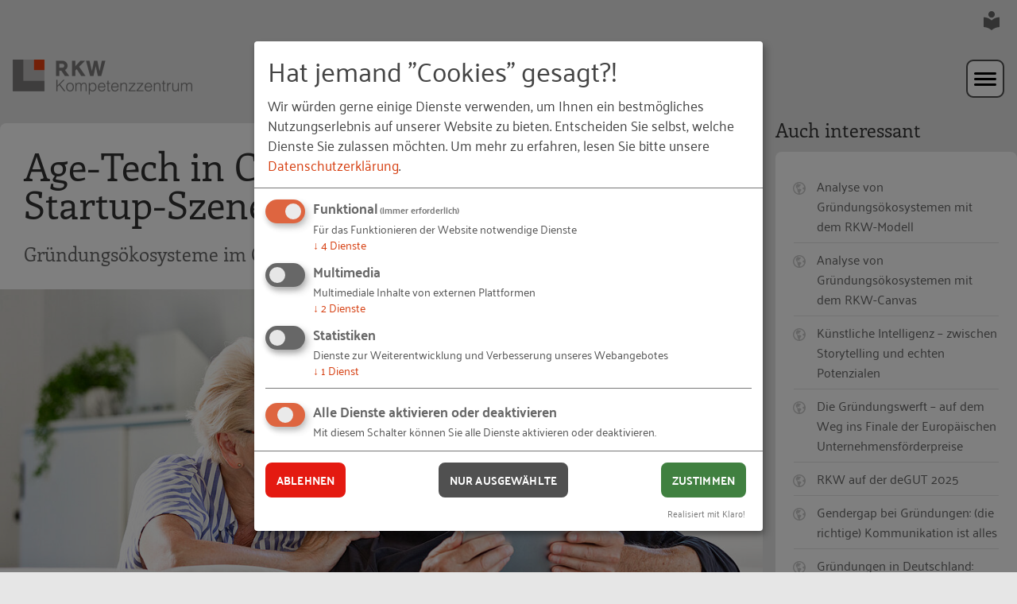

--- FILE ---
content_type: text/html;charset=utf-8
request_url: https://www.rkw-kompetenzzentrum.de/gruendung/blog-1/age-tech-in-chemnitz-chancen-fuer-die-startup-szene/
body_size: 36755
content:
<!DOCTYPE html> <html dir="ltr" lang="de-DE"> <head> <meta charset="utf-8"> <!-- Created by RKW Kompetenzzentrum This website is powered by TYPO3 - inspiring people to share! TYPO3 is a free open source Content Management Framework initially created by Kasper Skaarhoj and licensed under GNU/GPL. TYPO3 is copyright 1998-2025 of Kasper Skaarhoj. Extensions are copyright of their respective owners. Information and contribution at https://typo3.org/ --> <base href="https://www.rkw-kompetenzzentrum.de/"> <link rel="shortcut icon" href="https://static1.rkw-kompetenzzentrum.de/typo3conf/ext/rkw_template/Themes/Kompetenzzentrum2020/Resources/Public/img/global/icons/grey/favicon.ico" type="image/vnd.microsoft.icon"> <meta name="generator" content="TYPO3 CMS" /> <meta name="robots" content="index,follow,noodp,noydir" /> <meta name="description" content="Menschen. Unternehmen. Zukunft! Das RKW Kompetenzzentrum setzt sich für die Stärkung von kleinen und mittleren Unternehmen ein." /> <meta name="keywords" content="RKW Kompetenzzentrum, Innovation, Fachkräftesicherung, Gründung" /> <link defer="defer" href="typo3conf/ext/klarokratie/Resources/Public/Css/klaro.min.css" rel="stylesheet" type="text/css" > <link defer="defer" href="typo3conf/ext/rkw_template/Themes/Kompetenzzentrum2020/Resources/Public/css/klaro.css" rel="stylesheet" type="text/css" > <link rel="stylesheet" type="text/css" href="/typo3temp/assets/compressed/merged-8d2fde9c8862537ca5da70781258488b-01f75a4d7de438724b689d56569b1727.css" media="all"> <script defer="defer" src="typo3conf/ext/rkw_template/Themes/Kompetenzzentrum2020/Resources/Public/Config/KlaroConfigEtracker.js"></script> <script defer="defer" src="typo3conf/ext/klarokratie/Resources/Public/JavaScript/klaro-no-css.js"></script> <title>Age-Tech in Chemnitz: Chancen für die Startup-Szene</title> <meta name="viewport" content="initial-scale=1, maximum-scale=5, minimum-scale=1"><link rel="alternate" type="application/rss+xml" title="RSS-Feed des RKW Kompetenzzentrums" href="/rss/" /><meta property="og:type" content="article" /><meta property="og:locale" content="de_DE" /><meta property="og:title" content="Age-Tech in Chemnitz: Chancen für die Startup-Szene" /><meta property="og:site_name" content="RKW Kompetenzzentrum" /><meta property="og:description" content="" /><meta property="og:image" content="https://www.rkw-kompetenzzentrum.de/typo3temp/assets/images/__iStock.com___Iza_Habur_csm_iStock-1219364296_71d36c1977_favicon-96x96_a3dabe79a3.jpg?t=1764848053"><meta property="fb:pages" content="436969943109294" /> <link rel="apple-touch-icon" sizes="57x57" href="https://static1.rkw-kompetenzzentrum.de/typo3conf/ext/rkw_template/Themes/Kompetenzzentrum2020/Resources/Public/img/global/icons/grey/apple-icon-57x57.png"> <link rel="apple-touch-icon" sizes="60x60" href="https://static1.rkw-kompetenzzentrum.de/typo3conf/ext/rkw_template/Themes/Kompetenzzentrum2020/Resources/Public/img/global/icons/grey/apple-icon-60x60.png"> <link rel="apple-touch-icon" sizes="72x72" href="https://static1.rkw-kompetenzzentrum.de/typo3conf/ext/rkw_template/Themes/Kompetenzzentrum2020/Resources/Public/img/global/icons/grey/apple-icon-72x72.png"> <link rel="apple-touch-icon" sizes="76x76" href="https://static2.rkw-kompetenzzentrum.de/typo3conf/ext/rkw_template/Themes/Kompetenzzentrum2020/Resources/Public/img/global/icons/grey/apple-icon-76x76.png"> <link rel="apple-touch-icon" sizes="114x114" href="https://static2.rkw-kompetenzzentrum.de/typo3conf/ext/rkw_template/Themes/Kompetenzzentrum2020/Resources/Public/img/global/icons/grey/apple-icon-114x114.png"> <link rel="apple-touch-icon" sizes="120x120" href="https://static2.rkw-kompetenzzentrum.de/typo3conf/ext/rkw_template/Themes/Kompetenzzentrum2020/Resources/Public/img/global/icons/grey/apple-icon-120x120.png"> <link rel="apple-touch-icon" sizes="144x144" href="https://static2.rkw-kompetenzzentrum.de/typo3conf/ext/rkw_template/Themes/Kompetenzzentrum2020/Resources/Public/img/global/icons/grey/apple-icon-144x144.png"> <link rel="apple-touch-icon" sizes="152x152" href="https://static3.rkw-kompetenzzentrum.de/typo3conf/ext/rkw_template/Themes/Kompetenzzentrum2020/Resources/Public/img/global/icons/grey/apple-icon-152x152.png"> <link rel="apple-touch-icon" sizes="180x180" href="https://static3.rkw-kompetenzzentrum.de/typo3conf/ext/rkw_template/Themes/Kompetenzzentrum2020/Resources/Public/img/global/icons/grey/apple-icon-180x180.png"> <link rel="icon" type="image/png" sizes="192x192" href="https://static3.rkw-kompetenzzentrum.de/typo3conf/ext/rkw_template/Themes/Kompetenzzentrum2020/Resources/Public/img/global/icons/grey/android-icon-192x192.png"> <link rel="icon" type="image/png" sizes="32x32" href="https://static3.rkw-kompetenzzentrum.de/typo3conf/ext/rkw_template/Themes/Kompetenzzentrum2020/Resources/Public/img/global/icons/grey/favicon-32x32.png"> <link rel="icon" type="image/png" sizes="96x96" href="https://static4.rkw-kompetenzzentrum.de/typo3conf/ext/rkw_template/Themes/Kompetenzzentrum2020/Resources/Public/img/global/icons/grey/favicon-96x96.png"> <link rel="icon" type="image/png" sizes="16x16" href="https://static4.rkw-kompetenzzentrum.de/typo3conf/ext/rkw_template/Themes/Kompetenzzentrum2020/Resources/Public/img/global/icons/grey/favicon-16x16.png"> <div id="tx-klarokratie-tracking-script" data-injected="1" ></div> <!-- Copyright (c) 2000-2024 etracker GmbH. All rights reserved. --> <!-- This material may not be reproduced, displayed, modified or distributed --> <!-- without the express prior written permission of the copyright holder. --> <!-- etracker tracklet 5.0 --> <script type="text/javascript">
        var et_pagename = "https://www.rkw-kompetenzzentrum.de/gruendung/blog-1/age-tech-in-chemnitz-chancen-fuer-die-startup-szene/";
        var et_areas = "www.rkw-kompetenzzentrum.de/Gründung/ModellvorhabenGründungsökosysteme/Blog-Beitrag";
        // var et_tval = 0;
        // var et_tsale = 0;
        // var et_tonr = "";
        // var et_basket = "";
        
    </script> <script id="_etLoader"
                    async
                    type="text/javascript"
                    charset="UTF-8"
                    data-block-cookies="true"
                    data-respect-dnt="true"
                    data-secure-code="0M9AHV"
                    src="//code.etracker.com/code/e.js"></script> <script>//console.log('etracker allowed! Thank you!');</script> <style> .mdl {position: fixed; top: 50%; left: 50%; opacity: 0; visibility: hidden;} .mdl-layer { position: fixed; left: 0; top: 0; opacity: 0; visibility: hidden;} </style> <link rel="canonical" href="https://www.rkw-kompetenzzentrum.de/gruendung/blog-1/age-tech-in-chemnitz-chancen-fuer-die-startup-szene/"/> <script type="application/ld+json" id="ext-schema-jsonld">{"@context":"https://schema.org/","@type":"WebPage"}</script> <!-- This site is optimized with the Yoast SEO for TYPO3 plugin - https://yoast.com/typo3-extensions-seo/ --> <script type="application/ld+json">[{"@context":"https:\/\/www.schema.org","@type":"BreadcrumbList","itemListElement":[{"@type":"ListItem","position":1,"item":{"@id":"https:\/\/www.rkw-kompetenzzentrum.de\/","name":"Home"}},{"@type":"ListItem","position":2,"item":{"@id":"https:\/\/www.rkw-kompetenzzentrum.de\/aus-der-praxis\/","name":"Blog & Beispiele"}},{"@type":"ListItem","position":3,"item":{"@id":"https:\/\/www.rkw-kompetenzzentrum.de\/gruendung\/blog-1\/","name":"Gr\u00fcndungs-Blog"}},{"@type":"ListItem","position":4,"item":{"@id":"https:\/\/www.rkw-kompetenzzentrum.de\/gruendung\/blog\/2023\/","name":"2023"}},{"@type":"ListItem","position":5,"item":{"@id":"https:\/\/www.rkw-kompetenzzentrum.de\/gruendung\/blog-1\/age-tech-in-chemnitz-chancen-fuer-die-startup-szene\/","name":"Age-Tech in Chemnitz: Chancen f\u00fcr die Startup-Szene"}}]}]</script> </head> <body id="top" class="no-js page-default lid-0 topic-2 tpl-article body"> <div class="skiplinks"> <a href="#navigation" class="sr-only sr-only-focusable"> Zur Navigation springen </a> <a href="#main" class="sr-only sr-only-focusable"> Zum Hauptinhalt springen </a> </div> <div class="pagewrap"> <!-- get me header --> <header class="header has-nav "> <nav class="lang-switch flex-basis-12 flex-container"> <a href="/leichte-sprache/" title="Informationen in leichter Sprache anzeigen" aria-label="Informationen in leichter Sprache anzeigen" class="lang-switch__link "> <svg class="icon icon--24" aria-label="Leichte Sprache"> <use xlink:href="#ic-easy-to-read" /> </svg> </a> </nav> <div class="meta flex-basis-12 flex-container space-between"> <div class="site-logo site-logo--no-padding flex-basis-3"> <a href="/" title="Zur Startseite" aria-label="Link zur Startseite" class="site-logo__link"> <img class="site-logo__desktop" src="https://static4.rkw-kompetenzzentrum.de/typo3conf/ext/rkw_template/Themes/Kompetenzzentrum2020/Resources/Public/img/global/logos/logo.png" alt="RKW Kompetenzzentrum" /> <img class="site-logo__mobile" src="https://static4.rkw-kompetenzzentrum.de/typo3conf/ext/rkw_template/Themes/Kompetenzzentrum2020/Resources/Public/img/global/logos/logo-mobile.png" alt="RKW Kompetenzzentrum" /> </a> </div> <nav class="nav nav--primary flex-basis-9 flex flex-end full-width-smalldesk" id="navigation" aria-label="Hauptmenü"> <ul class="flex-container valign-center"> <li class="nav__item has-dropdown "> <a href="/themen/digitalisierung/" class="nav__item-link" target="_self" > Themen </a> <button class="js-dropdown-item" aria-haspopup="true" aria-expanded="false" aria-controls="flyout-9681"> <svg class="icon icon--12" aria-label="Untermenü aufklappen mit Eingabetaste oder Pfeiltaste nach unten; schließen mit Escape"> <use xlink:href="#ic-arrow-primary" /> </svg> </button> <div class="nav-flyout js-dropdown-toggle" id="flyout-9681"> <div class="hover-background"> <ul class="nav-flyout__dropdown"> <li class="nav-flyout__item" style="background-image: url('https://static5.rkw-kompetenzzentrum.de/fileadmin/_processed_/8/d/csm_menuebilder_320_200_themen_digitalisierung_a1e3e91303.jpg');"> <a href="/themen/digitalisierung/" target="_self" > <div class="nav-flyout__text"> <p class="nav-flyout__headline" > Digitalisierung </p> </div> </a> </li> <li class="nav-flyout__item" style="background-image: url('https://static5.rkw-kompetenzzentrum.de/fileadmin/_processed_/b/4/csm_menuebilder_320_200_themen_gruenderoeko_8553077c95.jpg');"> <a href="/themen/gruendungsoekosysteme/" target="_self" > <div class="nav-flyout__text"> <p class="nav-flyout__headline" > Gründungsökosysteme </p> </div> </a> </li> <li class="nav-flyout__item" style="background-image: url('https://static5.rkw-kompetenzzentrum.de/fileadmin/_processed_/5/b/csm_menuebilder_320_200_themen_nachhaltig_1f15f922bc.jpg');"> <a href="/themen/nachhaltigkeit/" target="_self" > <div class="nav-flyout__text"> <p class="nav-flyout__headline" > Nachhaltigkeit </p> </div> </a> </li> <li class="nav-flyout__item" style="background-image: url('https://static5.rkw-kompetenzzentrum.de/fileadmin/_processed_/9/4/csm_menuebilder_320_200_themen_personal_027c6c33a2.jpg');"> <a href="/themen/personalarbeit/" target="_self" > <div class="nav-flyout__text"> <p class="nav-flyout__headline" > Personalarbeit </p> </div> </a> </li> <li class="nav-flyout__item" style="background-image: url('https://static6.rkw-kompetenzzentrum.de/fileadmin/_processed_/c/2/csm_menuebilder_320_200_themen_unternehmen_e3c2802452.jpg');"> <a href="/themen/unternehmensentwicklung/" target="_self" > <div class="nav-flyout__text"> <p class="nav-flyout__headline" > Unternehmensentwicklung </p> </div> </a> </li> </ul> </div> </div> </li> <li class="nav__item has-dropdown "> <a href="/angebot/publikationen/" class="nav__item-link" target="_self" > Angebot </a> <button class="js-dropdown-item" aria-haspopup="true" aria-expanded="false" aria-controls="flyout-7994"> <svg class="icon icon--12" aria-label="Untermenü aufklappen mit Eingabetaste oder Pfeiltaste nach unten; schließen mit Escape"> <use xlink:href="#ic-arrow-primary" /> </svg> </button> <div class="nav-flyout js-dropdown-toggle" id="flyout-7994"> <div class="hover-background"> <ul class="nav-flyout__dropdown"> <li class="nav-flyout__item" style="background-image: url('https://static6.rkw-kompetenzzentrum.de/fileadmin/_processed_/3/c/csm_Header_Website_1460_360_magazin_8a8d8017b1.jpg');"> <a href="/angebot/publikationen/" target="_self" > <div class="nav-flyout__text"> <p class="nav-flyout__headline" > Publikationen </p> </div> </a> </li> <li class="nav-flyout__item" style="background-image: url('https://static6.rkw-kompetenzzentrum.de/fileadmin/_processed_/c/0/csm_Header_Website_1460_360_podcast_37b5e5a5ab.jpg');"> <a href="/podcasts/" target="_self" > <div class="nav-flyout__text"> <p class="nav-flyout__headline" > Podcasts </p> </div> </a> </li> <li class="nav-flyout__item" style="background-image: url('https://static6.rkw-kompetenzzentrum.de/fileadmin/_processed_/c/a/csm_Header_Website_1460_360_toolbox_bae3697af7.jpg');"> <a href="/toolbox/" target="_self" > <div class="nav-flyout__text"> <p class="nav-flyout__headline" > Toolbox </p> </div> </a> </li> <li class="nav-flyout__item" style="background-image: url('https://static7.rkw-kompetenzzentrum.de/fileadmin/_processed_/9/2/csm_Header_Website_2920_720_loesungen_81226d2d73.jpg');"> <a href="/angebot/loesungen/" target="_self" > <div class="nav-flyout__text"> <p class="nav-flyout__headline" > Lösungen </p> </div> </a> </li> </ul> </div> </div> </li> <li class="nav__item "> <a href="/veranstaltungen/" class="" target="_self" > Veranstaltungen </a> </li> <li class="nav__item has-dropdown is-active"> <a href="/rkw-praxisbeispiele/" class="nav__item-link" target="_self" aria-current="page"> Blog &amp; Beispiele </a> <button class="js-dropdown-item" aria-haspopup="true" aria-expanded="false" aria-controls="flyout-8118"> <svg class="icon icon--12" aria-label="Untermenü aufklappen mit Eingabetaste oder Pfeiltaste nach unten; schließen mit Escape"> <use xlink:href="#ic-arrow-primary" /> </svg> </button> <div class="nav-flyout js-dropdown-toggle" id="flyout-8118"> <div class="hover-background"> <ul class="nav-flyout__dropdown"> <li class="nav-flyout__item" > <a href="/rkw-praxisbeispiele/" target="_self" > <div class="nav-flyout__text"> <p class="nav-flyout__headline" > RKW Praxisbeispiele </p> </div> </a> </li> <li class="nav-flyout__item" > <a href="/fachkraeftesicherung/blog-1/" target="_self" > <div class="nav-flyout__text"> <p class="nav-flyout__headline" > Fachkräfte-Blog </p> </div> </a> </li> <li class="nav-flyout__item" > <a href="/gruendung/blog-1/" target="_self" aria-current="page"> <div class="nav-flyout__text"> <p class="nav-flyout__headline" > Gründungs-Blog </p> </div> </a> </li> <li class="nav-flyout__item" > <a href="/innovation/blog-1/" target="_self" > <div class="nav-flyout__text"> <p class="nav-flyout__headline" > Innovations-Blog </p> </div> </a> </li> </ul> </div> </div> </li> <li class="nav__item has-dropdown "> <a href="/das-rkw/das-rkw-kompetenzzentrum/ueber-uns/" class="nav__item-link" target="_self" > Das RKW </a> <button class="js-dropdown-item" aria-haspopup="true" aria-expanded="false" aria-controls="flyout-408"> <svg class="icon icon--12" aria-label="Untermenü aufklappen mit Eingabetaste oder Pfeiltaste nach unten; schließen mit Escape"> <use xlink:href="#ic-arrow-primary" /> </svg> </button> <div class="nav-flyout js-dropdown-toggle" id="flyout-408"> <div class="hover-background"> <ul class="nav-flyout__dropdown"> <li class="nav-flyout__item" style="background-image: url('https://static7.rkw-kompetenzzentrum.de/fileadmin/_processed_/3/5/csm_Header_Website_1460_360_bundesverein_1156a62f91.jpg');"> <a href="/das-rkw/das-rkw-kompetenzzentrum/ueber-uns/" target="_self" > <div class="nav-flyout__text"> <p class="nav-flyout__headline" > Das RKW Kompetenzzentrum </p> </div> </a> </li> <li class="nav-flyout__item" style="background-image: url('https://static7.rkw-kompetenzzentrum.de/fileadmin/_processed_/1/0/csm_Header_Website_1460_360_leitbild_38c1285826.jpg');"> <a href="/das-rkw/das-rkw/unser-leitbild/" target="_self" > <div class="nav-flyout__text"> <p class="nav-flyout__headline" > Das RKW </p> </div> </a> </li> <li class="nav-flyout__item" style="background-image: url('https://static7.rkw-kompetenzzentrum.de/fileadmin/_processed_/0/e/csm_Header_Website_1460_360_presse_ad1bbb1343.jpg');"> <a href="/das-rkw/presse/" target="_self" > <div class="nav-flyout__text"> <p class="nav-flyout__headline" > Presse </p> </div> </a> </li> <li class="nav-flyout__item" style="background-image: url('https://static8.rkw-kompetenzzentrum.de/fileadmin/_processed_/3/c/csm_Header_Website_1460_360_magazin_ddc33d0613.jpg');"> <a href="/das-rkw/rkw-magazin/" target="_self" > <div class="nav-flyout__text"> <p class="nav-flyout__headline" > RKW Magazin </p> </div> </a> </li> <li class="nav-flyout__item" style="background-image: url('https://static8.rkw-kompetenzzentrum.de/fileadmin/_processed_/6/e/csm_Header_Website_1460_360_newsletter_0750f79dc4.jpg');"> <a href="/das-rkw/rkw-newsletter/" target="_self" > <div class="nav-flyout__text"> <p class="nav-flyout__headline" > RKW Newsletter </p> </div> </a> </li> </ul> </div> </div> </li> <li class="nav__item has-dropdown "> <a href="/fachkraeftesicherung/ueber-uns/" class="nav__item-link" target="_self" > Bereiche </a> <button class="js-dropdown-item" aria-haspopup="true" aria-expanded="false" aria-controls="flyout-3473"> <svg class="icon icon--12" aria-label="Untermenü aufklappen mit Eingabetaste oder Pfeiltaste nach unten; schließen mit Escape"> <use xlink:href="#ic-arrow-primary" /> </svg> </button> <div class="nav-flyout js-dropdown-toggle" id="flyout-3473"> <div class="hover-background"> <ul class="nav-flyout__dropdown"> <li class="nav-flyout__item" style="background-image: url('https://static8.rkw-kompetenzzentrum.de/fileadmin/_processed_/a/6/csm_Header_Website_1460_360_fachkraefte_84f594fd2c.jpg');"> <a href="/fachkraeftesicherung/ueber-uns/" target="_self" > <div class="nav-flyout__text"> <p class="nav-flyout__headline" > Fachkräftesicherung </p> </div> </a> </li> <li class="nav-flyout__item" style="background-image: url('https://static8.rkw-kompetenzzentrum.de/fileadmin/_processed_/3/5/csm_Header_Website_1460_360_gruendung_c11c098ceb.jpg');"> <a href="/gruendung/ueber-uns/" target="_self" > <div class="nav-flyout__text"> <p class="nav-flyout__headline" > Gründung </p> </div> </a> </li> <li class="nav-flyout__item" style="background-image: url('https://static9.rkw-kompetenzzentrum.de/fileadmin/_processed_/e/f/csm_Header_Website_1460_360_digitalisierung_497e63db5d.jpg');"> <a href="/innovation/ueber-uns/" target="_self" > <div class="nav-flyout__text"> <p class="nav-flyout__headline" > Innovation </p> </div> </a> </li> <li class="nav-flyout__item" style="background-image: url('https://static9.rkw-kompetenzzentrum.de/fileadmin/_processed_/7/1/csm_Header_Website_1460_360_rgbau_ed407e67cf.jpg');"> <a href="/themen/rg-bau/ueber-uns/" target="_self" > <div class="nav-flyout__text"> <p class="nav-flyout__headline" > RG-Bau </p> </div> </a> </li> </ul> </div> </div> </li> <li class="nav__item "> <a href="/kontakt/" class="btn btn--secondary btn--nav" > Kontakt </a> </li> <li class="nav__item tx-feregister-login-class"> <a href="/mein-rkw/" class="btn btn--secondary btn--nav tx-feregister-login-text"> Login </a> </li> <!-- <li class="nav__item nav__item--search"> <a href="search.php" class="nav__item-search" aria-label="Suche"> <svg class="icon icon--24"> <use xlink:href="#ic-search" /></svg> </a> </li>--> </ul> </nav> <div class="nav-mobile-hamburger flex-container flex-basis-6"> <button class="nav-mobile-hamburger__button js-nav-open" aria-label="Hauptmenü öffnen" aria-controls="mobile-nav"> <svg class="icon icon--48 icon-open" aria-label="Hauptmenü öffnen" > <use xlink:href="#ic-mobile-menu" /> </svg> </button> <button class="nav-mobile-hamburger__button js-nav-close" aria-label="Hauptmenü schließen" aria-controls="mobile-nav"> <svg class="icon icon--48 icon-close is-none" aria-label="Hauptmenü schließen" > <use xlink:href="#ic-mobile-menu-close" /> </svg> </button> </div> <nav class="nav-mobile flex-basis-12 flex-end is-closed" id="mobile-nav" aria-label="Hauptmenü für die mobile Ansicht" aria-expanded="false"> <!-- this will be loaded via AJAX to reduce DOM on load --> <div class="nav-mobile__primary flex-basis-12 inner-nav-mob is-active-list" id="tx-rkwtemplate-mobile-menu"> </div> </nav> <nav class="nav nav--secondary flex-basis-12 flex mt-2" aria-label="Untermenü erster Ebene"> <ul class="flex-container valign-center"> <li class="nav__item "> <a href="/rkw-praxisbeispiele/" target="_self" > RKW Praxisbeispiele </a> </li> <li class="nav__item "> <a href="/fachkraeftesicherung/blog-1/" target="_self" > Fachkräfte-Blog </a> </li> <li class="nav__item is-active"> <a href="/gruendung/blog-1/" target="_self" aria-current="page"> Gründungs-Blog </a> </li> <li class="nav__item "> <a href="/innovation/blog-1/" target="_self" > Innovations-Blog </a> </li> </ul> </nav> </div> </header> <!--TYPO3SEARCH_begin--> <main class="main flex-container space-between no-padding-narrow" id="main"> <section class="section content flex-item flex-basis-9 full-width-smalldesk no-padding-narrow"> <div class="siteheader siteheader--extended siteheader--flexible"> <!-- title & subtitle --> <div class="siteheader__title siteheader__title--detail-site"> <h1 class="h1"> Age-Tech in Chemnitz: Chancen für die Startup-Szene </h1> <h2 class="siteheader__subtitle">Gründungsökosysteme im Osten Deutschlands</h2> </div> <!-- image or video --> <div class="siteheader__image"> <!-- Responsive Images v2.0 --> <picture > <!-- maxWidth: 1095, breakPoint: 768 --> <source srcset="https://static9.rkw-kompetenzzentrum.de/fileadmin/_processed_/f/2/csm_iStock-1219364296_95582a12b3.jpg" media="(min-width: 768px) AND (min-resolution: 192dpi)" /> <source srcset="https://static9.rkw-kompetenzzentrum.de/fileadmin/_processed_/f/2/csm_iStock-1219364296_d923655f36.jpg" media="(min-width: 768px)" /> <!-- maxWidth: 768, breakPoint: 601 --> <source srcset="https://static10.rkw-kompetenzzentrum.de/fileadmin/_processed_/f/2/csm_iStock-1219364296_9b8aa31708.jpg" media="(min-width: 601px) AND (min-resolution: 192dpi)" /> <source srcset="https://static10.rkw-kompetenzzentrum.de/fileadmin/_processed_/f/2/csm_iStock-1219364296_5fd806fb56.jpg" media="(min-width: 601px)" /> <!-- maxWidth: 601, breakPoint: 321 --> <source srcset="https://static10.rkw-kompetenzzentrum.de/fileadmin/_processed_/f/2/csm_iStock-1219364296_dcb6a8c3a1.jpg" media="(min-width: 321px) AND (min-resolution: 192dpi)" /> <source srcset="https://static10.rkw-kompetenzzentrum.de/fileadmin/_processed_/f/2/csm_iStock-1219364296_51d8c12b4b.jpg" media="(min-width: 321px)" /> <!-- maxWidth: 321, breakPoint: 0 --> <source srcset="https://static11.rkw-kompetenzzentrum.de/fileadmin/_processed_/f/2/csm_iStock-1219364296_8a0ac5116a.jpg" media="(min-width: 0px) AND (min-resolution: 192dpi)" /> <img src="[data-uri]" title="© Iza Habur / iStock.com" alt="Image" loading="auto" srcset="https://static11.rkw-kompetenzzentrum.de/fileadmin/_processed_/f/2/csm_iStock-1219364296_3ede719390.jpg" /> </picture> </div> <div class="siteheader__meta flex-container space-between"> <!-- meta infos --> <div class="flex-item flex-basis-5 full-width-medium infobox-space"> <h3 class="siteheader__meta-title"> Informationen </h3> <div class="siteheader__meta-text"> <div class="table"> <div class="table__item"> <div class="table__title"> Veröffentlicht: </div> <div class="table__content"> 18.08.2023 </div> </div> <div class="table__item"> <div class="table__title"> Projekt: </div> <div class="table__content"> <a href="/gruendung/gruendungsoekosysteme/gruendungsoekosysteme-in-den-neuen-bundeslaendern/" class="link link--underlined">Modellvorhaben Gründungsökosysteme</a> </div> </div> <div class="table__item"> <div class="table__title"> Verfasst von: </div> <div class="table__content"> Dr. Matthias Wallisch </div> </div> </div> </div> </div> <!-- abstract --> <div class="flex-item flex-basis-7 full-width-medium"> <h3 class="siteheader__meta-title"> Zusammenfassung </h3> <div class="siteheader__meta-text"> Die Region Chemnitz führt europaweit die Statistik der ältesten Durchschnittsbevölkerung an. Hieraus ergeben sich Chancen für das Gründungsökosystem. </div> </div> </div> </div> <!--TYPO3SEARCH_end--> <nav class="breadcrumbs flex-container nav breadcrumb-padding" aria-label="Breadcrumb-Navigation"> <span class="breadcrumbs__text">Sie sind hier:</span> <ul class="breadcrumbs__list"> <li class="breadcrumbs__item is-active"> <a href="/" target="_self" class="breadcrumbs__link" aria-current="page"> Home </a> </li> <li class="breadcrumbs__item is-active"> <a href="/rkw-praxisbeispiele/" target="_self" class="breadcrumbs__link" aria-current="page"> Blog &amp; Beispiele </a> </li> <li class="breadcrumbs__item is-active"> <a href="/gruendung/blog-1/" target="_self" class="breadcrumbs__link" aria-current="page"> Gründungs-Blog </a> </li> <li class="breadcrumbs__item is-active"> <a href="/gruendung/blog-1/online-erfahrungsaustausch-mittelstand-meets-startup-2023/" target="_self" class="breadcrumbs__link" aria-current="page"> 2023 </a> </li> <li class="breadcrumbs__item is-active"> <a href="/gruendung/blog-1/age-tech-in-chemnitz-chancen-fuer-die-startup-szene/" target="_self" class="breadcrumbs__link" aria-current="page"> Age-Tech in Chemnitz: Chancen für die Startup-Szene </a> </li> </ul> </nav> <!--TYPO3SEARCH_begin--> <script type="application/ld+json">
		{
			"@context": "http://schema.org",
			"@type": "Article",
			"mainEntityOfPage": {
				"@type": "WebPage",
				"@id": "https://www.rkw-kompetenzzentrum.de/gruendung/blog-1/age-tech-in-chemnitz-chancen-fuer-die-startup-szene/"
			},
			"author":
			[
				

		
			
				
					

	
		{
			"@context" : "http://schema.org",
			"@type" : "Person",

			
			"image" : "https://www.rkw-kompetenzzentrum.de//fileadmin/_processed_/d/a/csm_matthias-wallisch-neu_1c5ddc2108.jpg",
				
			
			"jobTitle" : "Programmbereichsleiter",
			
			
			"telephone" : "06196/4952821",
			
			
					
			"url": "https://www.rkw-kompetenzzentrum.de//kontakt/unsere-expertinnen-und-experten/details/rkw-author/matthias-wallisch-7/",
					
			"memberOf" :
				{
					"@type": "Organization",
					"name": "RKW Kompetenzzentrum"
				},
				
			"name" : "Dr. Matthias Wallisch",
			"email" : "wallisch@rkw.de"
		}
		

			

	


				
			
		
	
			],
			"headline": "Age-Tech in Chemnitz: Chancen für die Startup-Szene",
			"articleBody" : "Chemnitz und seine Region führt europaweit die Statistik der ältesten Durchschnittsbevölkerung an. Wir geben einen kurzen Einblick in die regionalen Ausgangsbedingungen und sprechen in einer Podcast-Folge der Reihe &quot;Gründungsupdate Spezial - Ostdeutschland&quot; mit Dr. Mario Geißler und Benedict Rehbein über &quot;Age-Tech&quot; und die damit einhergehenden Potenziale und Chancen für Gründerinnen und Gründer bzw. für das gesamte regionale Gründungsökosystem. Regionale Ausgangsbedingungen für Gründungen in Chemnitz Die im Stadtkreis Chemnitz wirkende Initiative „AgeTech Ökosystem Chemnitz“ kann sich bei ihren Aktivitäten auf ein Ökosystem stützen, dass in Bezug auf Teilbereiche wie Märkte, Infrastruktur, Talente und informelle Rahmenbedingungen überwiegend positive Ausprägungen hat. Hervorzuheben ist die Qualifikationsstruktur der Arbeitskräfte, die mögliche Ankerfunktion von Großunternehmen und der Hochschulen. Auch die hohe Quote an Selbstständigen spricht für eine entwickelte Gründungskultur, auch liegen die gewerblichen und die freiberufliche Existenzgründungsintensität nah am gesamtdeutschen Mittelwert. In den nächsten Jahren dürfte das freiberufliche und gewerbliche Gründungsgeschehen im Tourismus und in Dienstleistungsbranchen stimuliert werden, da Chemnitz im Jahr 2025 - neben Nova Gorica an der slowenisch-italienischen Grenze - eine der beiden Kulturhauptstädte Europas wird. Das wird sowohl die überregionale Bekanntheit der Stadt als auch die Wahrnehmung als Wissenschafts- und Wirtschaftsstandort nachhaltig erhöhen, mit positivem Effekt auf die Nachfrage in der Region. &gt;&gt; Weiterführende Analysen zur Region finden Sie hier: Analyse von Gründungsökosystemen in Ostdeutschland (Studie des Instituts für Mittelstandsforschung Bonn, April 2023) Am Ende geht es uns darum: Wie kann ich Technologien so nutzen, um eine medizinische Leistung oder medizinische Inhalte zu den Menschen zu bringen, und zwar dort wo sie gebraucht werden? Zum Beispiel am Abend, wenn die Praxis schon geschlossen hat. …. Hierdurch wollen wir zu einer Verbesserung der Lebensqualität beitragen. Benedict Rehbein, eCovery   Podcast-Folge der Reihe &quot;Gründungsupdate - Spezial: Ostdeutschland&quot; Unsere Gäste in dieser Podcast-Folge sind Benedict Rehbein , Mitgründer von eCovery , einem Anbieter einer Physiotherapie-App und Dr. Mario Geißler , Mitgründer und Geschäftsführer der Q-HUB GmbH, einer Unternehmensberatung (unter anderem) mit dem Schwerpunkt Age-Tech. Mario ist ebenfalls der Kopf der Initiative &quot;AgeTech Ökosystem Chemnitz&quot; , die im Rahmen des Modellvorhabens „Best Practice Gründungsökosysteme in den neuen Bundesländern“ bis Ende 2023 gefördert wird. Das Gespräch starten wir mit einer Diskussion über die Begriffe &quot;Age-Tech&quot; und &quot;Health-Tech&quot;, besprechen die Schnittmengen dieser Technologiefelder und erörtern, wie aktuelle Trends für Geschäftsmodelle genutzt werden können. Dr. Mario Geißler berichtet über seine Learnings beim Aufbau des &quot;Age-Tech-Ökosystems&quot; in Chemnitz und erklärt, warum es wichtig ist, sowohl innerhalb der Region Strukturen zu schaffen als auch überregionale Beziehungen aufzubauen. Benedict Rehbein erörtert die Entwicklung seines Startups, spricht über die Bedeutung des regionalen Startup-Ökosystems und die Relevanz der öffentlichen Förderung und wie man diese verbessern kann. Hier geht es zur Podcast-Folge: Age-Tech in Chemnitz: Chancen für die Startup-Szene",
			"description" : "Die Region Chemnitz führt europaweit die Statistik der ältesten Durchschnittsbevölkerung an. Hieraus ergeben sich Chancen für das Gründungsökosystem. ",
			"datePublished": "2023-08-18",
			"dateModified": "2023-08-31",
			"image" : "https://www.rkw-kompetenzzentrum.de/typo3temp/assets/images/__iStock.com___Iza_Habur_csm_iStock-1219364296_71d36c1977_favicon-96x96_62abfb9051.jpg",
			"url" : "https://www.rkw-kompetenzzentrum.de/gruendung/blog-1/age-tech-in-chemnitz-chancen-fuer-die-startup-szene/",
			"copyrightHolder" : {
				"@type" : "Organization",
				"name" : "RKW Kompetenzzentrum"
			},
			"publisher" : {
				"@type" : "Organization",
				"name" : "RKW Kompetenzzentrum",
				"logo" : {
					"@type": "ImageObject",
					"url" : "https://www.rkw-kompetenzzentrum.de/typo3conf/ext/rkw_template/Themes/Kompetenzzentrum2020/Resources/Public/img/global/logos/logo.png"
				}
			}
		}
		</script> <div id="content" class="contentbox contentbox--text contentbox--no-border-radius no-border-radius-smalldesk typo3-fsc"> <div id="c39515" class="frame frame-default show-first-headline frame-type-textpic frame-layout-0"><div class="ce-textpic ce-center ce-above"><div class="ce-bodytext"><p>Chemnitz und seine Region führt europaweit die Statistik der ältesten Durchschnittsbevölkerung an. Wir geben einen kurzen Einblick in die regionalen Ausgangsbedingungen und sprechen in einer Podcast-Folge der Reihe "Gründungsupdate Spezial - Ostdeutschland" mit Dr. Mario Geißler und Benedict Rehbein über "Age-Tech" und die damit einhergehenden Potenziale und Chancen für Gründerinnen und Gründer bzw. für das gesamte regionale Gründungsökosystem.</p><h4>Regionale Ausgangsbedingungen für Gründungen in Chemnitz</h4><p>Die im Stadtkreis Chemnitz wirkende <a data-etracker-action="page" data-etracker-category="www.rkw-kompetenzzentrum.de/Default" href="/gruendung/gruendungsoekosysteme/gruendungsoekosysteme-in-den-neuen-bundeslaendern/gefoerderte-initiativen/age-tech-oekosystem-chemnitz/" title="Öffnet Link in gleichem Fenster" class="internal-link">Initiative „AgeTech Ökosystem Chemnitz“</a> kann sich bei ihren Aktivitäten auf ein Ökosystem stützen, dass in Bezug auf Teilbereiche wie Märkte, Infrastruktur, Talente und informelle Rahmenbedingungen überwiegend positive Ausprägungen hat. Hervorzuheben ist die Qualifikationsstruktur der Arbeitskräfte, die mögliche Ankerfunktion von Großunternehmen und der Hochschulen. Auch die hohe Quote an Selbstständigen spricht für eine entwickelte Gründungskultur, auch liegen die gewerblichen und die freiberufliche Existenzgründungsintensität nah am gesamtdeutschen Mittelwert.</p><p>In den nächsten Jahren dürfte das freiberufliche und gewerbliche Gründungsgeschehen im Tourismus und in Dienstleistungsbranchen stimuliert werden, da Chemnitz im Jahr 2025 - neben Nova Gorica an der slowenisch-italienischen Grenze - eine der beiden Kulturhauptstädte Europas wird. Das wird sowohl die überregionale Bekanntheit der Stadt als auch die Wahrnehmung als Wissenschafts- und Wirtschaftsstandort nachhaltig erhöhen, mit positivem Effekt auf die Nachfrage in der Region.</p><p>&gt;&gt; Weiterführende Analysen zur Region finden Sie hier: <a data-etracker-action="file" data-etracker-category="www.rkw-kompetenzzentrum.de/Default" data-etracker-object="IfM_Analyse_Gruendungsoekosysteme_Ost-D_Ergebnisbericht.pdf" href="fileadmin/media/Dateien/Gr/Gruendungsoekosystem/2023/Publikationen/IfM_Analyse_Gruendungsoekosysteme_Ost-D_Ergebnisbericht.pdf" title="Datei herunterladen" target="_blank" class="download">Analyse von Gründungsökosystemen in Ostdeutschland (Studie des Instituts für Mittelstandsforschung Bonn, April 2023)</a></p></div></div></div> <div class="picture-list-section" id="c39516"><div class="picture-header flex" style="background-image: url('https://static11.rkw-kompetenzzentrum.de/fileadmin/_processed_/f/2/csm_iStock-1219364296_c5dea2564b.jpg')"><div class="picture-header__content flex-basis-6"><blockquote><p>Am Ende geht es uns darum: Wie kann ich Technologien so nutzen, um eine medizinische Leistung oder medizinische Inhalte zu den Menschen zu bringen, und zwar dort wo sie gebraucht werden? Zum Beispiel am Abend, wenn die Praxis schon geschlossen hat. …. Hierdurch wollen wir zu einer Verbesserung der Lebensqualität beitragen.<br><strong>Benedict Rehbein, eCovery&nbsp;&nbsp; </strong></p></blockquote></div></div></div> <div id="c39518" class="frame frame-default show-first-headline frame-type-textpic frame-layout-0"><div class="ce-textpic ce-center ce-above"><div class="ce-bodytext"><h4>Podcast-Folge der Reihe "Gründungsupdate - Spezial: Ostdeutschland"</h4><p>Unsere Gäste in dieser Podcast-Folge sind <strong>Benedict Rehbein</strong>, Mitgründer von<a data-etracker-action="url" data-etracker-category="www.rkw-kompetenzzentrum.de/Default" href="https://ecovery.de/" title="Öffnet Link in neuem Fenster" target="_blank" class="external-link" rel="noreferrer"> eCovery</a>, einem Anbieter einer Physiotherapie-App und <strong>Dr. Mario Geißler</strong>, Mitgründer und Geschäftsführer der <a data-etracker-action="url" data-etracker-category="www.rkw-kompetenzzentrum.de/Default" href="https://www.q-hub.de/" title="Öffnet Link in neuem Fenster" target="_blank" class="external-link" rel="noreferrer">Q-HUB</a> GmbH, einer Unternehmensberatung (unter anderem) mit dem Schwerpunkt Age-Tech. Mario ist ebenfalls der Kopf der <a data-etracker-action="page" data-etracker-category="www.rkw-kompetenzzentrum.de/Default" href="/gruendung/gruendungsoekosysteme/gruendungsoekosysteme-in-den-neuen-bundeslaendern/gefoerderte-initiativen/age-tech-oekosystem-chemnitz/" title="Öffnet Link in gleichem Fenster" class="internal-link">Initiative "AgeTech Ökosystem Chemnitz"</a>, die im Rahmen des<a data-etracker-action="url" data-etracker-category="www.rkw-kompetenzzentrum.de/Default" href="https://www.rkw-kompetenzzentrum.de/gruendung/gruendungsoekosysteme/gruendungsoekosysteme-in-den-neuen-bundeslaendern/" title="Zum Modellvorhaben" target="_blank" class="internal-link"> Modellvorhabens „Best Practice Gründungsökosysteme in den neuen Bundesländern“</a> bis Ende 2023 gefördert wird.</p><p>Das Gespräch starten wir mit einer Diskussion über die Begriffe "Age-Tech" und "Health-Tech", besprechen die Schnittmengen dieser Technologiefelder und erörtern, wie aktuelle Trends für Geschäftsmodelle genutzt werden können. Dr. Mario Geißler berichtet über seine Learnings beim Aufbau des "Age-Tech-Ökosystems" in Chemnitz und erklärt, warum es wichtig ist, sowohl innerhalb der Region Strukturen zu schaffen als auch überregionale Beziehungen aufzubauen. Benedict Rehbein erörtert die Entwicklung seines Startups, spricht über die Bedeutung des regionalen Startup-Ökosystems und die Relevanz der öffentlichen Förderung und wie man diese verbessern kann.</p></div></div></div> <div class="picture-list-section" id="c39517"><div class="picture-list flex full-width-narrow"><div class="flex-basis-2 picture-list__img full-width-narrow"><a href="/podcasts/gruendungsupdate/spezial-ostdeutschland-age-tech-in-chemnitz-chancen-fuer-die-startup-szene/" target="_blank" data-etracker-action="page" data-etracker-category="www.rkw-kompetenzzentrum.de/Default"><img src="[data-uri]" loading="lazy" srcset="https://static11.rkw-kompetenzzentrum.de/fileadmin/_processed_/d/9/csm_GU011-Age-Tech_c9ce9334ab.jpg" alt="" title="" /></a></div><div class="flex-basis-10 picture-list__content full-width-narrow"><h4>Hier geht es zur Podcast-Folge: <a data-etracker-action="url" data-etracker-category="www.rkw-kompetenzzentrum.de/Default" href="https://www.rkw-kompetenzzentrum.de/podcasts/gruendungsupdate/spezial-ostdeutschland-age-tech-in-chemnitz-chancen-fuer-die-startup-szene/" target="_blank">Age-Tech in Chemnitz: Chancen für die Startup-Szene</a></h4></div></div></div> <section aria-labelledby="media-sources-list-title"> <div id="media-sources-list-title" class="sr-only"> Bildquellen und Copyright-Hinweise </div> <ul class="media-source-list"> <li class="media-source-list-item"> &copy; Iza Habur / <a href="http://deutsch.istockphoto.com/" target="_blank" rel="noreferrer">iStock.com</a> &ndash; iStock-1219364296.jpg </li> <li class="media-source-list-item"> &copy; Iza Habur / <a href="http://deutsch.istockphoto.com/" target="_blank" rel="noreferrer">iStock.com</a> &ndash; iStock-1219364296.jpg </li> </ul> </section> </div> <div class="sharing nav flex-basis-12"> <p class="sharing__label">Ihnen gefällt dieser Beitrag? Teilen Sie ihn mit anderen:</p> <ul class="sociallist"> <li class="sociallist__item"> <a href="https://www.facebook.com/sharer/sharer.php?u=https%3A%2F%2Fwww.rkw-kompetenzzentrum.de%2Fgruendung%2Fblog-1%2Fage-tech-in-chemnitz-chancen-fuer-die-startup-szene%2F" target="_blank" title="Facebook" rel="nofollow"> <svg class="icon icon--24" aria-label="Facebook"> <use xlink:href="#ic-facebook"/> </svg> </a> </li> <li class="sociallist__item"> <a href="https://www.linkedin.com/shareArticle?mini=true&url=https%3A%2F%2Fwww.rkw-kompetenzzentrum.de%2Fgruendung%2Fblog-1%2Fage-tech-in-chemnitz-chancen-fuer-die-startup-szene%2F" target="_blank" title="LinkedIn" rel="nofollow"> <svg class="icon icon--24" aria-label="LinkedIn"> <use xlink:href="#ic-linkedin"/> </svg> </a> </li> </ul> </div> <div class="contentbox contentbox--text contentbox--margin-top no-border-radius-smalldesk"> <h3>Bleiben Sie auf dem Laufenden!</h3> <div id="3606459cf4aa3ece2131dd4613407ef45189395b-1" data-tx-ajax-api-id="1" data-tx-ajax-api-action="replace"> <p> Mit unseren RKW Alerts bleiben Sie immer auf dem Laufenden. Wir informieren Sie automatisch und kostenlos, sobald es etwas Neues zum Projekt "<strong>Modellvorhaben Gründungsökosysteme</strong>" auf unserer Website gibt. Alles, was Sie dafür brauchen, ist eine E-Mail-Adresse und 10 Sekunden Zeit. </p> </div> <form name="alert" action="/gruendung/blog-1/age-tech-in-chemnitz-chancen-fuer-die-startup-szene/rkw-alerts/create/" method="post"> <div> <input type="hidden" name="tx_rkwalerts_create[__referrer][@extension]" value="RkwAlerts" /> <input type="hidden" name="tx_rkwalerts_create[__referrer][@controller]" value="Alert" /> <input type="hidden" name="tx_rkwalerts_create[__referrer][@action]" value="new" /> <input type="hidden" name="tx_rkwalerts_create[__referrer][arguments]" value="YTowOnt90dff1f07d0d3a8a6dc7591e40ca6a54e1464f791" /> <input type="hidden" name="tx_rkwalerts_create[__referrer][@request]" value="{&quot;@extension&quot;:&quot;RkwAlerts&quot;,&quot;@controller&quot;:&quot;Alert&quot;,&quot;@action&quot;:&quot;new&quot;}dcfaa59fb4fdef281e47ed2421d33f7c2d2258db" /> <input type="hidden" name="tx_rkwalerts_create[__trustedProperties]" value="{&quot;alert&quot;:{&quot;project&quot;:{&quot;__identity&quot;:1},&quot;captchaResponse&quot;:1},&quot;email&quot;:1}ee264d3b306aa7f54062120bc8d78eb25ca70bca" /> </div> <input type="hidden" name="tx_rkwalerts_create[alert][project][__identity]" value="103" /> <div class="flex-container" id="3606459cf4aa3ece2131dd4613407ef45189395b-2" data-tx-ajax-api-id="2" data-tx-ajax-api-action="replace"> <div class="flex-basis-8 full-width-medium"> <div class="form"> <div class="form__field width50"> <label for="email">Ihre E-Mail-Adresse</label> <input autocomplete="email" aria-required="true" id="email" type="email" name="tx_rkwalerts_create[email]"> </div> <div class="form__approval"> <div class="form__field"> <input type="hidden" name="tx_feregister[terms][subType]" value=""> <input type="hidden" name="tx_feregister[terms][key]" value="default"> <input type="hidden" name="tx_feregister[terms][confirmed]" value=""><input class="checkbox" id="tx_feregister-terms-4a483ed6a716ae2605bc52487ffd7e" type="checkbox" name="tx_feregister[terms][confirmed][]" value="1"> <label for="tx_feregister-terms-4a483ed6a716ae2605bc52487ffd7e" class="checkbox-label"> <span class="text-smaller"> Ich akzeptiere die <a target="_blank" href="/allgemeine-nutzungsbedingungen/">Nutzungsbedingungen</a>. </span> </label> </div> <div class="form__field"> <input type="hidden" name="tx_feregister[privacy][subType]" value=""> <input type="hidden" name="tx_feregister[privacy][key]" value="default"> <input type="hidden" name="tx_feregister[privacy][confirmed]" value=""><input class="checkbox" id="tx_feregister-privacy-a671c25cd56918ed808b06fa181b5a" type="checkbox" name="tx_feregister[privacy][confirmed]" value="1"> <label for="tx_feregister-privacy-a671c25cd56918ed808b06fa181b5a" class="checkbox-label"> <span class="text-smaller"> Ja, ich stimme zu, dass das RKW Kompetenzzentrum meine persönlichen Daten zum oben genannten Zweck sowie zur Erzeugung eines kostenlosen Nutzerkontos verwendet. Meine Einwilligung ist freiwillig und kann jederzeit mit Wirkung für die Zukunft per Mail an <a href="mailto:widerruf@rkw.de">widerruf@rkw.de</a> widerrufen werden. Ferner habe ich die <a target="_blank" href="/datenschutz/">Datenschutzerklärung</a> gelesen und verstanden. </span> </label> </div> <div class="form__field"> <input type="hidden" name="tx_feregister[marketing][subType]" value=""> <input type="hidden" name="tx_feregister[marketing][key]" value="default"> <input type="hidden" name="tx_feregister[marketing][confirmed]" value=""><input class="checkbox" id="tx_feregister-marketing-ca300fd2c6a6be33ed71ed1205c3cc" type="checkbox" name="tx_feregister[marketing][confirmed]" value="1"> <label for="tx_feregister-marketing-ca300fd2c6a6be33ed71ed1205c3cc" class="checkbox-label js-open-mdl" data-modal="tx_feregister-marketing-ca300fd2c6a6be33ed71ed1205c3cc-modal"> <span class="text-smaller"> Ich willige ausdrücklich ein, dass mir das RKW Kompetenzzentrum Zufriedenheitsanfragen bezüglich unserer Produkte, Umfrageanfragen und Werbung über interessante Produkte zusendet. Meine Einwilligung ist freiwillig und kann jederzeit mit Wirkung für die Zukunft per Mail an <a href="mailto:widerruf@rkw.de">widerruf@rkw.de</a> widerrufen werden. </span> </label> </div> <div id="tx_feregister-marketing-ca300fd2c6a6be33ed71ed1205c3cc-modal" class="mdl"> <div class="mdl__inner"> <header class="mdl__header"> <span class="h4 mdl__headline"> Wofür interessieren Sie sich besonders? </span> </header> <div class="mdl__content contentbox"> <ul class="form__list"> <li class="form__list-item"> <div class="form__field"> <input type="hidden" name="tx_feregister[topic][182]" value=""><input class="checkbox" id="tx_feregister-topic-182" type="checkbox" name="tx_feregister[topic][182][]" value="1"> <label class="checkbox-label" for="tx_feregister-topic-182"> <span class="text-smaller"> Digitalisierung </span> </label> </div> </li> <li class="form__list-item"> <div class="form__field"> <input type="hidden" name="tx_feregister[topic][186]" value=""><input class="checkbox" id="tx_feregister-topic-186" type="checkbox" name="tx_feregister[topic][186][]" value="1"> <label class="checkbox-label" for="tx_feregister-topic-186"> <span class="text-smaller"> Gründung &amp; Nachfolge </span> </label> </div> </li> <li class="form__list-item"> <div class="form__field"> <input type="hidden" name="tx_feregister[topic][191]" value=""><input class="checkbox" id="tx_feregister-topic-191" type="checkbox" name="tx_feregister[topic][191][]" value="1"> <label class="checkbox-label" for="tx_feregister-topic-191"> <span class="text-smaller"> Nachhaltigkeit </span> </label> </div> </li> <li class="form__list-item"> <div class="form__field"> <input type="hidden" name="tx_feregister[topic][196]" value=""><input class="checkbox" id="tx_feregister-topic-196" type="checkbox" name="tx_feregister[topic][196][]" value="1"> <label class="checkbox-label" for="tx_feregister-topic-196"> <span class="text-smaller"> Personalarbeit </span> </label> </div> </li> <li class="form__list-item"> <div class="form__field"> <input type="hidden" name="tx_feregister[topic][202]" value=""><input class="checkbox" id="tx_feregister-topic-202" type="checkbox" name="tx_feregister[topic][202][]" value="1"> <label class="checkbox-label" for="tx_feregister-topic-202"> <span class="text-smaller"> Unternehmensentwicklung </span> </label> </div> </li> </ul> <button class="btn btn--primary js-close-mdl"> Auswahl übernehmen </button> </div> </div> <button class="mdl-close js-close-mdl"><svg class="icon icon--48"> <use xmlns:xlink="http://www.w3.org/1999/xlink" xlink:href="#ic-mobile-menu-close"></use></svg></button> </div> <div class="mdl-layer js-mdl-layer"></div> <div class="form__field form__field--captcha flex width100"> <div class="form__field-item"> <label for="sjbr-freecap-captcha-response"> Spam-Schutz </label> <input size="15" id="sjbr-freecap-captcha-response" title="Bitte geben Sie hier das Wort ein, das im Bild angezeigt wird. Dies dient der Reduktion von Spam." type="text" name="tx_rkwalerts_create[alert][captchaResponse]"> <p class="text-small">Bitte geben Sie hier das Wort ein, das im Bild angezeigt wird. Dies dient der Reduktion von Spam.</p> </div> <div class="form__field-item"> <img class="tx-srfreecap-image" id="tx_srfreecap_captcha_image_c5390" src="https://www.rkw-kompetenzzentrum.de/index.php?eIDSR=sr_freecap_EidDispatcher&amp;id=11140&amp;pluginName=ImageGenerator&amp;actionName=show&amp;formatName=png&amp;L=0&amp;set=c5390" alt="CAPTCHA-Bild zum Spam-Schutz "><span class="tx-srfreecap-cant-read">Wenn Sie das Wort nicht lesen können, <a href="#" onclick="this.blur();SrFreecap.newImage('c5390', 'Entschuldigung, wir können nicht automatisch ein neues Bild zeigen. Schicken Sie das Formular ab und ein neues Bild wird geladen.');return false;">bitte hier klicken</a>.</span> <input type="image" alt="Klicken Sie hier, um das einzugebende Wort anzuhören." title="Klicken Sie hier, um das einzugebende Wort anzuhören." src="https://www.rkw-kompetenzzentrum.de/typo3conf/ext/sr_freecap/Resources/Public/Images/audio.png" onclick="SrFreecap.playCaptcha('2d9fa', 'https://www.rkw-kompetenzzentrum.de/index.php?eIDSR=sr_freecap_EidDispatcher&amp;id=11140&amp;pluginName=AudioPlayer&amp;actionName=play&amp;formatName=wav&amp;L=0', 'Entschuldigung, wir können das Wort aus dem Bild nicht abspielen.');return false;" style="cursor: pointer;" class="tx-srfreecap-image-accessible"><span class="tx-srfreecap-accessible" id="tx_srfreecap_captcha_playAudio_2d9fa"></span> </div> </div> <div class="form__field flex space-start full-width-narrow"> <button class="btn btn--primary full-width-narrow" name="alerts-submit"> Auf dem Laufenden bleiben </button> </div> </div> </div> </div> </div> </form> <template class="ajax" id="tx-rkwalerts-ajax" data-ajax-ignore="1" data-ajax-url="https://www.rkw-kompetenzzentrum.de/gruendung/blog-1/age-tech-in-chemnitz-chancen-fuer-die-startup-szene/?ajax_api%5Bcid%5D=39514&ajax_api%5Bidl%5D=1%2C2&ajax_api%5Bkey%5D=3606459cf4aa3ece2131dd4613407ef45189395b&tx_rkwalerts_create%5Baction%5D=new&tx_rkwalerts_create%5Bcontroller%5D=Alert&cHash=431b41c19c7e9faecb59105faf547474" ></template> <script type="text/javascript">
              if (document.cookie.indexOf('fe_logged_in=') > -1) {
                document.getElementById('tx-rkwalerts-ajax').setAttribute('data-ajax-ignore', 0);
              }
            </script> </div> </section> <aside class="aside-info flex-item flex-basis-3 aside-info--padding full-width-smalldesk"> <div class="asideinner"> <h4 class="asideinner__title content-padding-smalldesk"> Auch interessant </h4> <div class="contentbox no-border-radius-smalldesk"> <ul class="iconlist"> <li class="iconlist__item public"> <a title="Analyse von Gründungsökosystemen mit dem RKW-Modell" target="_self" href="/gruendung/blog-1/analyse-von-gruendungsoekosystemen-mit-dem-rkw-modell/"> Analyse von Gründungsökosystemen mit dem RKW-Modell </a> </li> <li class="iconlist__item public"> <a title="Analyse von Gründungsökosystemen mit dem RKW-Canvas" target="_self" href="/gruendung/blog-1/analyse-von-gruendungsoekosystemen-mit-dem-rkw-canvas/"> Analyse von Gründungsökosystemen mit dem RKW-Canvas </a> </li> <li class="iconlist__item public"> <a title="Künstliche Intelligenz – zwischen Storytelling und echten Potenzialen" target="_self" href="/gruendung/blog-1/kuenstliche-intelligenz-zwischen-storytelling-und-echten-potenzialen/"> Künstliche Intelligenz – zwischen Storytelling und echten Potenzialen </a> </li> <li class="iconlist__item public"> <a title="Die Gründungswerft – auf dem Weg ins Finale der Europäischen Unternehmensförderpreise" target="_self" href="/gruendung/blog-1/die-gruendungswerft-auf-dem-weg-ins-finale-der-europaeischen-unternehmensfoerderpreise/"> Die Gründungswerft – auf dem Weg ins Finale der Europäischen Unternehmensförderpreise </a> </li> <li class="iconlist__item public"> <a title="RKW auf der deGUT 2025" target="_self" href="/gruendung/blog-1/rkw-auf-der-degut-2025/"> RKW auf der deGUT 2025 </a> </li> <li class="iconlist__item public"> <a title="Gendergap bei Gründungen: (die richtige) Kommunikation ist alles" target="_self" href="/das-rkw/presse/2025/gendergap-bei-gruendungen-die-richtige-kommunikation-ist-alles/"> Gendergap bei Gründungen: (die richtige) Kommunikation ist alles </a> </li> <li class="iconlist__item public"> <a title="Gründungen in Deutschland: Deutliches Stadt-Land-Gefälle" target="_self" href="/das-rkw/presse/2025/gruendungen-in-deutschland-deutliches-stadt-land-gefaelle/"> Gründungen in Deutschland: Deutliches Stadt-Land-Gefälle </a> </li> <li class="iconlist__item public"> <a title="Best Practice 2025: Die zehn inspirierendsten Beispiele erfolgreicher Unternehmensförderung" target="_self" href="/gruendung/blog-1/best-practice-2025-die-zehn-inspirierendsten-beispiele-erfolgreicher-unternehmensfoerderung/"> Best Practice 2025: Die zehn inspirierendsten Beispiele erfolgreicher Unternehmensförderung </a> </li> <li class="iconlist__item public"> <a title="Mapping, Plattformen und Datenbanken" target="_self" href="/gruendung/blog-1/mapping-plattformen-und-datenbanken/"> Mapping, Plattformen und Datenbanken </a> </li> <li class="iconlist__item public"> <a title="Unerwartet in die Nachfolge – vom Mut, (plötzlich) Unternehmerin zu sein" target="_self" href="/podcasts/unerwartet-in-die-nachfolge-vom-mut-ploetzlich-unternehmerin-zu-sein/"> Unerwartet in die Nachfolge – vom Mut, (plötzlich) Unternehmerin zu sein </a> </li> <li class="iconlist__item public"> <a title="Gründungen durch Frauen" target="_self" href="/das-rkw/presse/2025/wo-in-deutschland-wird-am-meisten-gegruendet/gruendungen-durch-frauen/"> Gründungen durch Frauen </a> </li> <li class="iconlist__item public"> <a title="Workshop: Female Entrepreneurship - Frauen durch die richtige Ansprache für Gründungen gewinnen" target="_self" href="/gruendung/blog-1/workshopergebnisse-female-entrepreneurship-frauen-durch-die-richtige-ansprache-fuer-gruendungen-gewinnen/"> Workshop: Female Entrepreneurship - Frauen durch die richtige Ansprache für Gründungen gewinnen </a> </li> <li class="iconlist__item public"> <a title="Gründungen in Deutschland im internationalen Vergleich" target="_self" href="/das-rkw/presse/2025/wo-in-deutschland-wird-am-meisten-gegruendet/gruendungen-durch-frauen/gruendungen-in-deutschland/"> Gründungen in Deutschland im internationalen Vergleich </a> </li> <li class="iconlist__item public"> <a title="Gründungen in Deutschland: Vielfalt verstehen und stärken!" target="_self" href="/gruendung/blog-1/nachhaltigkeit-im-gruendungsoekosystem-esg-kriterien-aus-sicht-von-investoren-startups-und-supportern/gruendungen-in-deutschland-vielfalt-verstehen-und-staerken/"> Gründungen in Deutschland: Vielfalt verstehen und stärken! </a> </li> <li class="iconlist__item book"> <a title="Poster „Gründungsaktivitäten verstehen“ 2024/25" target="_self" href="/publikationen/faktenblatt/poster-gruendungsaktivitaeten-verstehen-2024/25/"> Poster „Gründungsaktivitäten verstehen“ 2024/25 </a> </li> </ul> </div> </div> </aside> <div class="footer--fixed js-fixed-footer" data-use-cookie="true" role="alertdialog" aria-hidden="true" aria-labelledby="newsletterFooterHeadline" > <div class="footer-content"> <p class="h3" id="newsletterFooterHeadline"> Updates für den Mittelstand </p> <div class="btn-list flex-container center-main"> <a class="btn btn--primary" tabindex="-1" target="_blank" href="/das-rkw/rkw-newsletter/"> Jetzt RKW Newsletter abonnieren </a> </div> </div> <div class="footer-totop"> <button class="btn--link footer-totop__close js-close-footer" aria-label="Hinweis schließen" tabindex="-1" >&times;</button> </div> </div> </main> <!--TYPO3SEARCH_end--> <nav class="footerwrap"> <footer class="footer flex-container" aria-label="Fußbereich der Website"> <nav class="nav footerlinks flex-basis-12" aria-label="Meta-Navigation"> <span class="footerlinks__desc float-left" role="none"> &copy; RKW Kompetenzzentrum 2025 </span> <ul class="footerlinks__list"> <li> <a href="/das-rkw/rkw-newsletter/" target="_self"> RKW Newsletter </a> </li> <li> <a href="/impressum/" target="_self"> Impressum </a> </li> <li> <a href="/allgemeine-nutzungsbedingungen/" target="_self"> Allgemeine Nutzungsbedingungen </a> </li> <li> <a href="/allgemeine-geschaeftsbedingungen/" target="_self"> Allgemeine Geschäftsbedingungen </a> </li> <li> <a href="/datenschutz/" target="_self"> Datenschutz </a> </li> <li> <a href="/barrierefreiheit/" target="_self"> Barrierefreiheit </a> </li> <li> <a href="/disclaimer/" target="_self"> Disclaimer </a> </li> </ul> </nav> <nav class="nav socialwrapper flex-basis-12" aria-label="Social Media-Profile"> <ul class="sociallist"> <li class="sociallist__item"> <a href="https://www.youtube.com/user/RKWexperten" target="_blank" title="YouTube"> <svg class="icon icon--24" aria-label="YouTube"> <use xlink:href="#ic-youtube" /> </svg> </a> </li> <li class="sociallist__item"> <a href="https://de-de.facebook.com/RKWexperten/" target="_blank" title="Facebook"> <svg class="icon icon--24" aria-label="Facebook"> <use xlink:href="#ic-facebook" /> </svg> </a> </li> <li class="sociallist__item"> <a href="https://de.linkedin.com/company/rkw-kompetenzzentrum" target="_blank" title="LinkedIn"> <svg class="icon icon--24" aria-label="LinkedIn"> <use xlink:href="#ic-linkedin" /> </svg> </a> </li> <li class="sociallist__item"> <a href="https://www.instagram.com/rkwexperten" target="_blank" title="Instagram"> <svg class="icon icon--24" aria-label="Instagram"> <use xlink:href="#ic-instagram" /> </svg> </a> </li> </ul> </nav> </footer> </nav> </div> <svg width="100%" height="100%" xmlns="http://www.w3.org/2000/svg" style="display: none;"> <symbol viewbox="0 0 27 18" id="ic-youtube"> <g stroke="none" stroke-width="1" fill="none" fill-rule="evenodd"> <g transform="translate(-180.000000, -1307.000000)" fill="currentColor" fill-rule="nonzero"> <path d="M203.501714,1324.46158 C204.603137,1324.16532 205.470597,1323.32857 205.76503,1322.22001 C206.238835,1320.44026 206.292984,1316.94795 206.299172,1316.17295 L206.299172,1315.86344 C206.292984,1315.08845 206.238835,1311.59618 205.76503,1309.81643 C205.470597,1308.70782 204.603137,1307.83473 203.501714,1307.53846 C201.709034,1307.05498 195.071146,1307.00565 193.735141,1307.00061 L193.264796,1307.00061 C191.928798,1307.00565 185.290943,1307.05498 183.498222,1307.53846 C182.396799,1307.83477 181.529339,1308.70782 181.234906,1309.81643 C180.715249,1311.76841 180.700401,1315.78041 180.699965,1316.00808 L180.699965,1316.01819 C180.699965,1316.01819 180.699965,1320.21061 181.234906,1322.22001 C181.529339,1323.32857 182.396799,1324.16532 183.498222,1324.46158 C185.2502,1324.93407 191.62958,1324.99193 193.165609,1324.99901 L193.834327,1324.99901 C195.370356,1324.99193 201.749736,1324.93407 203.501714,1324.46158 Z M190.881749,1319.82458 L190.881749,1312.21181 L197.572636,1316.01829 L190.881749,1319.82458 Z"></path> </g> </g> </symbol> <symbol viewbox="0 0 78 78" id="ic-youtube-2"> <g stroke="none" stroke-width="1" fill="none" fill-rule="evenodd"> <g transform="translate(0.000000, 7.000000)" fill="currentColor" fill-rule="nonzero"> <path d="M69.0526316,0 L8.42105263,0 C3.77254206,0.00556819593 0.00556819593,3.77254206 0,8.42105263 L0,55.5789474 C0.00556819593,60.2274579 3.77254206,63.9944318 8.42105263,64 L69.0526316,64 C73.7011421,63.9944318 77.468116,60.2274579 77.4736842,55.5789474 L77.4736842,8.42105263 C77.468116,3.77254206 73.7011421,0.00556819593 69.0526316,0 Z M53.0930526,33.4349474 L31.1983158,46.9086316 C30.678589,47.2283815 30.0265622,47.2420017 29.4939361,46.9442344 C28.96131,46.646467 28.6315789,46.0838939 28.6315789,45.4736842 L28.6315789,18.5263158 C28.6315789,17.9161061 28.96131,17.353533 29.4939361,17.0557656 C30.0265622,16.7579983 30.678589,16.7716185 31.1983158,17.0913684 L53.0930526,30.5650526 C53.5885759,30.8721504 53.8900502,31.413663 53.8900502,31.9966316 C53.8900502,32.5796001 53.5885759,33.1211128 53.0930526,33.4282105 L53.0930526,33.4349474 Z"></path> </g> </g> </symbol> <symbol viewbox="0 0 13 24" id="ic-facebook"> <g stroke="none" stroke-width="1" fill="none" fill-rule="evenodd"> <g transform="translate(-104.000000, -1304.000000)" fill="currentColor" fill-rule="nonzero"> <path d="M112.58358,1327.99999 L112.58358,1317.50002 L116.08464,1317.50002 L116.751234,1313.15658 L112.58358,1313.15658 L112.58358,1310.338 C112.58358,1309.14974 113.165763,1307.99147 115.032335,1307.99147 L116.927015,1307.99147 L116.927015,1304.29348 C116.927015,1304.29348 115.207612,1304.00005 113.563741,1304.00005 C110.131529,1304.00005 107.888126,1306.08035 107.888126,1309.84627 L107.888126,1313.15658 L104.07295,1313.15658 L104.07295,1317.50002 L107.888126,1317.50002 L107.888126,1327.99999 L112.58358,1327.99999 Z"></path> </g> </g> </symbol> <symbol viewbox="0 0 16 16" id="ic-instagram"> <path fill="currentColor" d="M14.5 0h-13c-0.825 0-1.5 0.675-1.5 1.5v13c0 0.825 0.675 1.5 1.5 1.5h13c0.825 0 1.5-0.675 1.5-1.5v-13c0-0.825-0.675-1.5-1.5-1.5zM11 2.5c0-0.275 0.225-0.5 0.5-0.5h2c0.275 0 0.5 0.225 0.5 0.5v2c0 0.275-0.225 0.5-0.5 0.5h-2c-0.275 0-0.5-0.225-0.5-0.5v-2zM8 5c1.656 0 3 1.344 3 3s-1.344 3-3 3c-1.656 0-3-1.344-3-3s1.344-3 3-3zM14 13.5v0c0 0.275-0.225 0.5-0.5 0.5h-11c-0.275 0-0.5-0.225-0.5-0.5v0-6.5h1.1c-0.066 0.322-0.1 0.656-0.1 1 0 2.762 2.237 5 5 5s5-2.238 5-5c0-0.344-0.034-0.678-0.1-1h1.1v6.5z"></path> </symbol> <symbol viewbox="0 0 18 18" id="ic-circle-arrow"> <g stroke="none" stroke-width="1" fill="none" fill-rule="evenodd"> <g transform="translate(-103.000000, -363.000000)" fill="currentColor"> <g transform="translate(0.000000, 240.000000)"> <g transform="translate(103.000000, 123.000000)"> <path d="M4.95009,9.675135 L7.95024,12.674835 C8.32509,13.050135 9.00009,12.749985 9.00009,12.224835 L9.00009,10.649835 C9.00009,10.350135 9.30024,10.049985 9.59994,10.049985 L12.37509,10.049985 C12.97494,10.049985 13.42494,9.599985 13.42494,9.000135 C13.42494,8.400285 12.97494,7.950285 12.37509,7.950285 L9.59994,7.950285 C9.30024,7.950285 9.00009,7.650135 9.00009,7.349985 L9.00009,5.774985 C9.00009,5.250285 8.32509,4.950135 7.95024,5.324985 L4.95009,8.325135 C4.57524,8.699985 4.57524,9.299835 4.95009,9.675135"></path> <path d="M9.00009,1.87506 C12.90024,1.87506 16.12494,5.02506 16.12494,8.99991 C16.12494,12.90006 12.97494,16.12521 9.00009,16.12521 C5.09994,16.12521 1.87524,12.97521 1.87524,8.99991 C1.87524,5.10021 5.09994,1.87506 9.00009,1.87506 M9.00009,17.99991 C13.95009,17.99991 18.00009,13.94991 18.00009,8.99991 C18.00009,4.04991 13.95009,-9e-05 9.00009,-9e-05 C4.05009,-9e-05 9e-05,4.04991 9e-05,8.99991 C9e-05,13.94991 4.05009,17.99991 9.00009,17.99991"></path> </g> </g> </g> </g> </symbol> <symbol viewbox="0 0 24 20" id="ic-twitter"> <g stroke="none" stroke-width="1" fill="none" fill-rule="evenodd"> <g transform="translate(-136.000000, -1306.000000)" fill="currentColor" fill-rule="nonzero"> <path d="M143.553266,1325.7462 C152.598975,1325.7462 157.548166,1318.25382 157.548166,1311.75134 C157.548166,1311.53816 157.548166,1311.32489 157.532923,1311.11171 C158.492302,1310.4112 159.329916,1309.54319 159.999851,1308.56861 C159.116644,1308.94929 158.157265,1309.22344 157.167399,1309.33001 C158.187661,1308.72091 158.964301,1307.76153 159.329824,1306.61937 C158.385597,1307.18283 157.319651,1307.59399 156.208021,1307.80717 C155.309478,1306.84779 154.030353,1306.25389 152.614081,1306.25389 C149.888242,1306.25389 147.69533,1308.462 147.69533,1311.17264 C147.69533,1311.55336 147.741015,1311.93404 147.817141,1312.29951 C143.736005,1312.08629 140.09638,1310.13709 137.675091,1307.15234 C137.248639,1307.8833 137.005064,1308.72086 137.005064,1309.63456 C137.005064,1311.34014 137.873027,1312.84773 139.197884,1313.73098 C138.390848,1313.70059 137.62936,1313.47216 136.974577,1313.10669 L136.974577,1313.16757 C136.974577,1315.55842 138.664956,1317.53806 140.91875,1317.99495 C140.507634,1318.10152 140.065985,1318.16245 139.624381,1318.16245 C139.304542,1318.16245 139,1318.132 138.695398,1318.08632 C139.319786,1320.03556 141.131976,1321.45179 143.294401,1321.49752 C141.604021,1322.82238 139.487235,1323.59902 137.187802,1323.59902 C136.77664,1323.59902 136.395965,1323.58377 136,1323.53814 C138.177668,1324.93907 140.766453,1325.7462 143.553266,1325.7462 Z"></path> </g> </g> </symbol> <symbol viewbox="0 0 18 24" id="ic-xing"> <g stroke="none" stroke-width="1" fill="none" fill-rule="evenodd"> <g transform="translate(-227.000000, -1305.000000)" fill="currentColor" fill-rule="nonzero"> <path d="M242.079661,1326.50467 C242.487481,1326.50467 242.660882,1326.17654 242.478097,1325.84375 L238.18433,1318.03441 L238.18433,1318.02031 L244.934314,1306.16096 C245.112475,1305.81412 244.910876,1305.50005 244.535877,1305.50005 L241.456234,1305.50005 C241.123395,1305.50005 240.851529,1305.69222 240.635923,1306.07193 C236.26246,1313.77813 234.003127,1317.7625 233.848403,1318.03441 L238.179661,1325.93283 C238.385929,1326.31717 238.667178,1326.50467 239.023409,1326.50467 L242.079661,1326.50467 Z M230.510947,1320.21876 C230.834357,1320.21876 231.110937,1320.02188 231.340596,1319.63283 C233.445297,1315.92504 234.542188,1313.99845 234.626553,1313.84378 L232.531237,1310.21097 C232.310916,1309.8313 232.029666,1309.63909 231.687489,1309.63909 L228.635952,1309.63909 C228.251569,1309.63909 228.035917,1309.93439 228.237515,1310.30005 L230.295295,1313.84378 C230.30468,1313.85316 230.30468,1313.85783 230.295295,1313.85783 L227.060928,1319.54374 C226.892197,1319.8672 227.098419,1320.21876 227.459365,1320.21876 L230.510947,1320.21876 Z"></path> </g> </g> </symbol> <symbol viewBox="0 0 32 32" id="ic-linkedin" > <g stroke="none" stroke-width="1" fill="none" fill-rule="evenodd"> <g fill="currentColor" fill-rule="nonzero"> <path d="M12 12h5.535v2.837h0.079c0.77-1.381 2.655-2.837 5.464-2.837 5.842 0 6.922 3.637 6.922 8.367v9.633h-5.769v-8.54c0-2.037-0.042-4.657-3.001-4.657-3.005 0-3.463 2.218-3.463 4.509v8.688h-5.767v-18z"></path> <path d="M2 12h6v18h-6v-18z"></path> <path d="M8 7c0 1.657-1.343 3-3 3s-3-1.343-3-3c0-1.657 1.343-3 3-3s3 1.343 3 3z"></path> </g> </g> </symbol> <symbol viewBox="0 0 32 32" id="ic-tiktok"> <g fill="currentColor" fill-rule="nonzero"> <path d="M16.707 0.027c1.747-0.027 3.48-0.013 5.213-0.027 0.107 2.040 0.84 4.12 2.333 5.56 1.493 1.48 3.6 2.16 5.653 2.387v5.373c-1.92-0.067-3.853-0.467-5.6-1.293-0.76-0.347-1.467-0.787-2.16-1.24-0.013 3.893 0.013 7.787-0.027 11.667-0.107 1.867-0.72 3.72-1.8 5.253-1.747 2.56-4.773 4.227-7.88 4.28-1.907 0.107-3.813-0.413-5.44-1.373-2.693-1.587-4.587-4.493-4.867-7.613-0.027-0.667-0.040-1.333-0.013-1.987 0.24-2.533 1.493-4.96 3.44-6.613 2.213-1.92 5.307-2.84 8.2-2.293 0.027 1.973-0.053 3.947-0.053 5.92-1.32-0.427-2.867-0.307-4.027 0.493-0.84 0.547-1.48 1.387-1.813 2.333-0.28 0.68-0.2 1.427-0.187 2.147 0.32 2.187 2.427 4.027 4.667 3.827 1.493-0.013 2.92-0.88 3.693-2.147 0.253-0.44 0.533-0.893 0.547-1.413 0.133-2.387 0.080-4.76 0.093-7.147 0.013-5.373-0.013-10.733 0.027-16.093z"></path> </g> </symbol> <symbol viewbox="0 0 30 40" id="ic-document"> <g stroke="none" stroke-width="1" fill="none" fill-rule="evenodd"> <g transform="translate(-25.000000, -74.000000)" fill="currentColor"> <path d="M43.711,101.402 C43.424,101.103 43.06,100.927 42.617,100.875 L34.141,100.875 C33.75,100.875 33.398,101.038 33.086,101.363 C32.773,101.689 32.617,102.073 32.617,102.515 C32.617,102.932 32.76,103.303 33.047,103.629 C33.333,103.955 33.697,104.117 34.141,104.117 L42.617,104.117 C43.008,104.117 43.359,103.955 43.672,103.629 C43.984,103.303 44.141,102.932 44.141,102.515 C44.141,102.073 43.997,101.702 43.711,101.402 L43.711,101.402 Z M48.008,94.39 C48.008,93.948 47.852,93.564 47.539,93.238 C47.227,92.913 46.875,92.75 46.484,92.75 L34.141,92.75 C33.75,92.75 33.398,92.913 33.086,93.238 C32.773,93.564 32.617,93.948 32.617,94.39 C32.617,94.807 32.76,95.178 33.047,95.504 C33.333,95.83 33.697,95.992 34.141,95.992 L46.484,95.992 C46.875,95.992 47.227,95.83 47.539,95.504 C47.852,95.178 48.008,94.807 48.008,94.39 L48.008,94.39 Z M38.672,84.996 C38.359,84.671 38.008,84.507 37.617,84.507 L34.141,84.507 C33.75,84.507 33.398,84.671 33.086,84.996 C32.773,85.322 32.617,85.693 32.617,86.109 C32.617,86.552 32.76,86.936 33.047,87.261 C33.333,87.588 33.697,87.75 34.141,87.75 L37.617,87.75 C38.008,87.75 38.359,87.588 38.672,87.261 C38.984,86.936 39.141,86.552 39.141,86.109 C39.141,85.693 38.984,85.322 38.672,84.996 L38.672,84.996 Z M29.141,110.757 L51.016,110.757 C51.197,110.757 51.367,110.673 51.523,110.504 C51.68,110.335 51.758,110.12 51.758,109.859 L51.758,88.882 C51.758,88.44 51.595,88.056 51.27,87.73 C50.943,87.405 50.56,87.242 50.117,87.242 L43.242,87.242 C43.008,87.242 42.786,87.158 42.578,86.988 C42.369,86.819 42.266,86.578 42.266,86.265 L42.266,79.507 C42.266,78.935 42.07,78.46 41.68,78.082 C41.289,77.705 40.807,77.515 40.234,77.515 L29.141,77.515 C28.932,77.515 28.75,77.593 28.594,77.75 C28.438,77.906 28.359,78.115 28.359,78.375 L28.359,109.859 C28.359,110.12 28.424,110.335 28.555,110.504 C28.685,110.673 28.88,110.757 29.141,110.757 L29.141,110.757 Z M27.5,74 L41.25,74 C41.563,74 41.861,74.065 42.149,74.195 C42.435,74.326 42.682,74.507 42.891,74.742 L54.375,86.617 C54.557,86.799 54.707,87.034 54.824,87.32 C54.941,87.607 55,87.881 55,88.14 L55,111.5 C55,112.176 54.752,112.762 54.258,113.257 C53.763,113.752 53.177,114 52.5,114 L27.5,114 C26.822,114 26.236,113.752 25.742,113.257 C25.247,112.762 25,112.176 25,111.5 L25,76.617 C25,75.94 25.247,75.354 25.742,74.859 C26.236,74.365 26.822,74.117 27.5,74.117 L27.5,74 Z"></path> </g> </g> </symbol> <symbol viewbox="0 0 15 14" id="ic-date"> <g stroke="none" stroke-width="1" fill="none" fill-rule="evenodd"> <g transform="translate(-25.000000, -257.000000)" fill="currentColor"> <g transform="translate(25.000000, 252.000000)"> <path d="M1.69765987,17.6842698 C1.4723564,17.6842698 1.28945063,17.4985609 1.28945063,17.2690527 L1.28945063,9.99802278 C1.28945063,9.76886497 1.4723564,9.58350644 1.69765987,9.58350644 L12.2991866,9.58350644 C12.5248404,9.58350644 12.7073958,9.76886497 12.7073958,9.99802278 L12.7073958,17.2690527 C12.7073958,17.4985609 12.5248404,17.6842698 12.2991866,17.6842698 L1.69765987,17.6842698 Z M12.0076586,7.45871606 C12.0076586,8.15529971 11.539532,8.80107621 10.8632712,8.91285196 C10.0020023,9.0554624 9.2570642,8.38305594 9.2570642,7.53370041 L9.2570642,6.4902265 C9.2570642,6.26247028 9.07556001,6.07781254 8.85200851,6.07781254 L5.23453886,6.07781254 C5.01028657,6.07781254 4.82878238,6.26247028 4.82878238,6.4902265 L4.82878238,7.45871606 C4.82878238,8.1560005 4.36100613,8.80107621 3.68474534,8.91285196 C2.82312602,9.0554624 2.07853836,8.38305594 2.07853836,7.53370041 L2.07853836,6.4902265 C2.07853836,6.26247028 1.89703416,6.07781254 1.67278188,6.07781254 L0.9775998,6.07781254 C0.437642348,6.07781254 0,6.52316356 0,7.07188087 L0,18.0059317 C0,18.554649 0.437642348,19 0.9775998,19 L13.0385183,19 C13.5784758,19 14.0157677,18.554649 14.0157677,18.0059317 L14.0157677,7.07188087 C14.0157677,6.52316356 13.5784758,6.07781254 13.0385183,6.07781254 L12.4130647,6.07781254 C12.1895132,6.07781254 12.0076586,6.26247028 12.0076586,6.4902265 L12.0076586,7.45871606 Z M10.6323614,8.29896133 C10.2252034,8.29896133 9.89513202,7.96363409 9.89513202,7.54946815 L9.89513202,5.74914279 C9.89513202,5.33567764 10.2252034,5 10.6323614,5 C11.0398699,5 11.3695908,5.33567764 11.3695908,5.74914279 L11.3695908,7.54946815 C11.3695908,7.96363409 11.0398699,8.29896133 10.6323614,8.29896133 L10.6323614,8.29896133 Z M3.45348517,8.29896133 C3.04667751,8.29896133 2.71625579,7.96363409 2.71625579,7.54946815 L2.71625579,5.74914279 C2.71625579,5.33567764 3.04667751,5 3.45348517,5 C3.86064322,5 4.19071455,5.33567764 4.19071455,5.74914279 L4.19071455,7.54946815 C4.19071455,7.96363409 3.86064322,8.29896133 3.45348517,8.29896133 L3.45348517,8.29896133 Z"></path> </g> </g> </g> </symbol> <symbol viewbox="0 0 16 16" id="ic-trash"> <g fill="currentColor" fill-rule="evenodd"> <path d="M2.028 6v8c0 1.1.9 2 2 2h8c1.1 0 2-.9 2-2V6h-12zM10.028 3h-4V2h4v1zm2 0V1c0-.6-.4-1-1-1h-6c-.6 0-1 .4-1 1v2h-4v2h16V3h-4z"/> </g> </symbol> <symbol viewbox="0 0 19 19" id="ic-date-alarm"> <g stroke="none" stroke-width="1" fill="none" fill-rule="evenodd"> <g transform="translate(0.000000, 1.000000)" fill="currentColor" fill-rule="nonzero"> <path d="M15.1352946,4.03322 C14.5710027,3.404329 13.8010388,2.982535 12.9674259,2.846212 C12.5180824,2.772588 12.0948635,3.077059 12.0212396,3.526402 C11.9480906,3.974796 12.2525612,4.39849 12.7009547,4.472114 C13.1721479,4.549063 13.5901419,4.777534 13.9088623,5.133304 C14.2247327,5.485274 14.4061801,5.920368 14.4346797,6.392036 C14.4612793,6.829505 14.8236991,7.166275 15.2559428,7.166275 C15.2730426,7.166275 15.2896673,7.1658 15.3062921,7.16485 C15.7603855,7.1373 16.1061805,6.746856 16.0791059,6.292763 C16.0287566,5.4582 15.6934115,4.655936 15.1352946,4.03322 M18.9979387,5.142804 C18.9219398,3.882172 18.4360218,2.718439 17.592434,1.778428 C16.7526462,0.841741 15.6060127,0.214275 14.3648557,0.010978 C13.9164622,-0.062646 13.4927683,0.241825 13.4191444,0.690693 C13.3455204,1.139562 13.649991,1.563256 14.0988595,1.63688 C14.9832967,1.781753 15.7675104,2.211146 16.3664768,2.878512 C16.9587932,3.539227 17.3003133,4.35669 17.3535125,5.242553 C17.3801121,5.679546 17.7430069,6.016316 18.1752506,6.016316 C18.1918754,6.016316 18.2085001,6.015842 18.2255999,6.014892 C18.6796933,5.987342 19.0254883,5.596898 18.9979387,5.142804 M4.5647973,6.392036 C4.5932969,5.920368 4.7752193,5.485274 5.0906147,5.133304 C5.4093351,4.777534 5.8273291,4.549063 6.2985223,4.472114 C6.7469158,4.39849 7.0513864,3.974796 6.9782374,3.525927 C6.9046135,3.077059 6.4813946,2.772588 6.0320511,2.846212 C5.1984382,2.982535 4.4284743,3.404329 3.8641824,4.03322 C3.3060655,4.655936 2.9707204,5.4582 2.9203711,6.292763 C2.8932965,6.746856 3.2390915,7.136825 3.6931849,7.164375 C3.7098097,7.1658 3.7264344,7.166275 3.7435342,7.166275 C4.175303,7.166275 4.5381977,6.829505 4.5647973,6.392036 M5.5803326,0.690693 C5.5067087,0.241825 5.0839648,-0.062646 4.6346213,0.010978 C3.3934643,0.214275 2.2473058,0.841741 1.407043,1.778903 C0.5634552,2.718439 0.0775372,3.882172 0.0015383,5.142804 C-0.0260113,5.596898 0.3197837,5.987342 0.7738771,6.014892 C0.7909769,6.015842 0.8076016,6.016316 0.8242264,6.016316 C1.2564701,6.016316 1.6193649,5.679546 1.6459645,5.242078 C1.6991637,4.35669 2.0406838,3.539227 2.6330002,2.878512 C3.2319666,2.211146 4.0161803,1.781753 4.9006175,1.636405 C5.349486,1.563256 5.6539566,1.139562 5.5803326,0.690693 M10.5839103,15.984997 L8.3761422,15.984997 C8.2854185,15.984997 8.1999198,16.024897 8.1419706,16.093771 C8.0327222,16.223444 8.0635968,16.396341 8.0816465,16.499415 L8.0830715,16.507965 C8.2032447,17.196705 8.7984111,17.696398 9.498551,17.696398 C10.2115157,17.696398 10.8233069,17.16488 10.9211555,16.460466 L10.9235304,16.449066 C10.9354053,16.384942 10.9639048,16.234844 10.8579814,16.107071 C10.8204569,16.061471 10.7344832,15.984997 10.5839103,15.984997 M14.3729306,12.68712 C14.2394575,12.570272 14.1135843,12.459598 14.0527852,12.35035 C14.0475603,12.341325 14.0423353,12.332775 14.0352105,12.31995 C13.8019888,11.947081 13.7145901,11.016569 13.6623408,10.460352 C13.654266,10.376753 13.6471411,10.29743 13.6395412,10.222381 C13.6385912,10.215256 13.6376412,10.207181 13.6362162,10.196256 C13.5165179,9.358843 13.2191722,8.150936 12.4829329,7.153925 C11.9727903,6.464235 11.3396244,5.998267 10.5981601,5.76647 C10.5221612,5.229253 10.0585679,4.814109 9.499976,4.814109 C8.9409091,4.814109 8.4773158,5.229253 8.4013169,5.766945 C7.6598526,5.998267 7.0266867,6.464235 6.5170191,7.153925 C5.7803048,8.150936 5.4829591,9.358368 5.3632608,10.196256 L5.3623108,10.202431 C5.3613608,10.210031 5.3604108,10.217156 5.3599358,10.221906 C5.3523359,10.29743 5.345211,10.376753 5.3371362,10.460352 C5.2848869,11.016569 5.1974882,11.947556 4.9623666,12.32375 C4.9580916,12.3304 4.9542917,12.33705 4.9481168,12.347975 C4.8858927,12.459598 4.7600195,12.570272 4.6265464,12.68712 C4.2992762,12.974016 3.617186,13.572032 4.1791029,14.615117 C4.2878763,14.816989 4.4973483,14.942862 4.72677,14.942862 L14.272707,14.942862 C14.5016537,14.942862 14.7116007,14.817464 14.8203741,14.615117 C15.382291,13.572507 14.7006758,12.974491 14.3729306,12.68712"></path> </g> </g> </symbol> <symbol viewbox="0 0 16 16" id="ic-location"> <g stroke="none" stroke-width="1" fill="none" fill-rule="evenodd"> <g transform="translate(2.000000, 0.000000)" fill="currentColor" fill-rule="nonzero"> <path d="M6.36219303,9.40368136 C4.68539903,9.39609048 3.31890303,8.02260348 3.32965903,6.35495148 C3.34041403,4.68568648 4.70798603,3.32510648 6.37402403,3.33151378 C8.06749003,3.33855048 9.40709603,4.68945048 9.40980069,6.37323648 C9.41355003,8.05218148 8.03414703,9.41114848 6.36219303,9.40368136 M12.573,4.91962048 C12.351435,3.97689448 11.937345,3.12666548 11.327504,2.37485148 C10.58537,1.45847648 9.66039003,0.795395477 8.55041503,0.388834477 C7.82764003,0.124247477 7.10056303,-0.0010555231 6.36972203,6.69575465e-06 C5.63888103,-0.0010555231 4.91180403,0.124247477 4.18902903,0.388834477 C3.07905403,0.795395477 2.15407403,1.45847648 1.41140203,2.37485148 C0.802099033,3.12666548 0.388009033,3.97689448 0.166444033,4.91962048 C-0.122880967,6.14844448 -0.0239289666,7.35522048 0.377254033,8.54317348 C0.860717033,9.97527848 1.66738503,11.2229245 2.61817803,12.3796875 C3.03872103,12.8916525 3.49421903,13.3767285 3.95186903,13.8569655 C4.55418103,14.4888555 5.20543103,15.0696565 5.88625903,15.6165775 C6.04113903,15.7408045 6.19064203,15.8714845 6.34229503,16.0000067 L6.36972203,16.0000067 L6.39714903,16.0000067 C6.54934003,15.8714845 6.69830503,15.7408045 6.85372303,15.6165775 C7.53455103,15.0696565 8.18580103,14.4888555 8.78757503,13.8569655 C9.24522503,13.3767285 9.70072403,12.8916525 10.121267,12.3796875 C11.072059,11.2229245 11.878727,9.97527848 12.362191,8.54317348 C12.763374,7.35522048 12.861787,6.14844448 12.573,4.91962048"></path> </g> </g> </symbol> <symbol viewbox="0 0 15 14" id="ic-download"> <g stroke="none" stroke-width="1" fill="none" fill-rule="evenodd"> <g transform="translate(-120.000000, -403.000000)" fill="currentColor"> <path d="M126.197271,403 L126.197271,409.81153 L124.163837,407.400427 L122.916363,408.647901 L126.664618,413.232788 L127.917561,413.232788 L131.665452,408.647901 L130.417977,407.400427 L128.384543,409.81153 L128.384543,403 L126.197271,403 Z M132.394178,412.989636 L132.394178,414.812728 L122.187272,414.812728 L122.187272,412.989636 L120,412.989636 L120,417 L134.58145,417 L134.58145,412.989636 L132.394178,412.989636 Z"></path> </g> </g> </symbol> <symbol viewbox="0 0 22 14" id="ic-views"> <g stroke="none" stroke-width="1" fill="none" fill-rule="evenodd"> <g transform="translate(-112.000000, -257.000000)"> <g transform="translate(25.000000, 252.000000)"> <g transform="translate(87.000000, 0.000000)"> <g transform="translate(0.000000, 5.000000)"> <g transform="translate(0.000000, 0.000162)"> <path d="M10.7692308,11.4353077 C8.20184615,11.4353077 6.12069231,9.35738462 6.12069231,6.79376923 C6.12069231,4.23015385 8.20184615,2.15223077 10.7692308,2.15223077 C13.3366154,2.15223077 15.4177692,4.23015385 15.4177692,6.79376923 C15.4177692,9.35738462 13.3366154,11.4353077 10.7692308,11.4353077 M10.7692308,-1.50990331e-14 C4.84615385,-1.50990331e-14 3.35731443e-12,5.81753846 3.35731443e-12,6.79376923 C3.35731443e-12,7.77 4.84615385,13.5875385 10.7692308,13.5875385 C16.6923077,13.5875385 21.5384615,7.77 21.5384615,6.79376923 C21.5384615,5.81753846 16.6923077,-1.50990331e-14 10.7692308,-1.50990331e-14" fill="currentColor"></path> <path d="M13.0934462,6.79371538 C13.0934462,8.07740769 12.0526,9.11771538 10.7694462,9.11771538 C9.48575385,9.11771538 8.44490769,8.07740769 8.44490769,6.79371538 C8.44490769,5.51002308 9.48575385,4.46971538 10.7694462,4.46971538 C12.0526,4.46971538 13.0934462,5.51002308 13.0934462,6.79371538" fill="currentColor"></path> </g> </g> </g> </g> </g> </g> </symbol> <symbol viewbox="0 0 24 24" id="ic-search"> <g stroke="none" stroke-width="1" fill="none" fill-rule="evenodd"> <g transform="translate(-1068.000000, -12.000000)" fill="currentColor"> <path d="M1077.85869,28.2961984 C1074.30913,28.2961984 1071.42109,25.4087535 1071.42109,21.8592001 C1071.42109,18.3096466 1074.30913,15.4222017 1077.85869,15.4222017 C1081.40824,15.4222017 1084.29629,18.3096466 1084.29629,21.8592001 C1084.29629,25.4087535 1081.40824,28.2961984 1077.85869,28.2961984 M1091.3115,32.1704687 L1086.77392,27.9980384 C1086.36651,27.6232258 1086.27115,27.0220771 1086.53491,26.5343983 C1087.3473,25.0339409 1087.78247,23.3005083 1087.70944,21.4614521 C1087.49759,16.1096598 1083.21471,12 1077.85869,12 C1071.99749,12.0006036 1067.31444,17.142356 1068.08278,23.1520318 C1068.63745,27.4922526 1072.10432,31.0025745 1076.43669,31.6176051 C1078.72058,31.9417184 1080.87711,31.4697322 1082.68417,30.4466931 C1083.18936,30.1618114 1083.82189,30.2638135 1084.19912,30.7038109 L1088.1102,35.263125 C1088.90148,36.1853692 1090.30717,36.2517611 1091.18113,35.406773 L1091.34953,35.2450182 C1092.22349,34.3994265 1092.20598,32.993125 1091.3115,32.1704687"></path> </g> </g> </symbol> <symbol viewbox="0 0 32 32" id="ic-circle-close"> <g stroke="none" stroke-width="1" fill="none" fill-rule="evenodd"> <g transform="translate(-617.000000, -7572.000000)" fill="currentColor"> <g transform="translate(80.000000, 288.000000)"> <g> <g transform="translate(353.000000, 7060.000000)"> <g transform="translate(184.000000, 224.000000)"> <path d="M21.333,19.2 C21.866,19.867 21.866,20.8 21.333,21.333 C20.666,21.867 19.733,21.867 19.2,21.333 L16.133,18.266 L15.866,18.266 L12.799,21.333 C12.133,21.867 11.2,21.867 10.666,21.333 C10.133,20.666 10.133,19.733 10.666,19.2 L13.733,16.133 L13.733,15.867 L10.666,12.8 C10.133,12.133 10.133,11.2 10.666,10.666 C11.2,10.133 12.133,10.133 12.799,10.666 L15.866,13.733 L16.133,13.733 L19.2,10.666 C19.866,10.133 20.799,10.133 21.333,10.666 C21.866,11.333 21.866,12.266 21.333,12.8 L18.266,15.867 L18.266,16.133 L21.333,19.2 Z M16,28.666 C9.066,28.666 3.333,23.067 3.333,16 C3.333,9.067 8.933,3.333 16,3.333 C22.933,3.333 28.666,8.933 28.666,16 C28.666,22.933 22.933,28.666 16,28.666 L16,28.666 Z M16,0 C7.2,0 0,7.2 0,16 C0,24.8 7.2,32 16,32 C24.799,32 32,24.8 32,16 C32,7.2 24.799,0 16,0 L16,0 Z"></path> </g> </g> </g> </g> </g> </g> </symbol> <symbol viewbox="0 0 24 15" id="ic-arrow-primary"> <g stroke="none" stroke-width="1" fill="none" fill-rule="evenodd"> <g transform="translate(-1424.000000, -3031.000000)" fill="currentColor" fill-rule="nonzero"> <g transform="translate(74.000000, 2984.000000)"> <g transform="translate(1336.000000, 28.000000)"> <g transform="translate(14.000000, 19.000000)"> <path d="M23.4857143,0.514285714 C22.8,-0.171428571 21.7714286,-0.171428571 21.0857143,0.514285714 L12,9.6 L2.91428571,0.514285714 C2.22857143,-0.171428571 1.2,-0.171428571 0.514285714,0.514285714 C-0.171428571,1.2 -0.171428571,2.22857143 0.514285714,2.91428571 L9.6,12 L12,14.4 L14.4,12 L23.4857143,2.91428571 C24.1714286,2.22857143 24.1714286,1.2 23.4857143,0.514285714 Z"></path> </g> </g> </g> </g> </g> </symbol> <symbol viewbox="0 0 30 30" id="ic-arrow-footer"> <g stroke="none" stroke-width="1" fill="none" fill-rule="evenodd"> <path d="M16.121,0.29325 L25.828,10.00025 L24.414,11.41425 L16.414,3.41425 L16.414,30.00025 L14.414,30.00025 L14.414,3.41425 L6.414,11.41425 L5,10.00025 L14.707,0.29325 C15.098,-0.09775 15.73,-0.09775 16.121,0.29325 Z" fill="currentColor" fill-rule="nonzero"></path> </g> </symbol> <symbol viewbox="0 0 29 29" id="ic-plus-colored"> <g stroke="none" stroke-width="1" fill="none" fill-rule="evenodd"> <g fill-rule="nonzero"> <rect fill="#CCCCCC" x="12" y="17" width="5" height="12"></rect> <rect fill="#E64415" x="12" y="0" width="5" height="12"></rect> <rect fill="#333333" x="0" y="12" width="12" height="5"></rect> <rect fill="#CCCCCC" x="17" y="12" width="12" height="5"></rect> </g> </g> </symbol> <symbol viewbox="0 0 18 18" id="ic-ticket"> <g stroke="none" stroke-width="1" fill="none" fill-rule="evenodd"> <g transform="translate(0.000000, 2.000000)" fill="currentColor" fill-rule="nonzero"> <path d="M12.0484265,6.8949014 L12.0484265,7.7814888 L9.48406,7.7814888 L9.48406,10.3178294 L7.7292098,10.3178294 L7.7292098,7.7647811 L5.2052652,7.7647811 L5.2052652,6.8949014 L5.2052652,6.0255607 L7.7292098,6.0255607 L7.7292098,3.4725123 L9.48406,3.4725123 L9.48406,6.0088529 L12.0484265,6.0088529 L12.0484265,6.8949014 Z M15.0951613,6.8949014 C15.0951613,5.7043411 16.0598977,4.7390657 17.2509969,4.7390657 C17.2509969,3.7975045 17.249919,2.9033717 17.2488411,2.1520629 C17.2472242,0.9620417 16.2824878,0 15.0930054,0 L2.1558357,0.0016169 C0.9658144,0.0016169 0.000539,0.9663533 0.000539,2.1569136 C0.000539,2.9109171 0,3.8055889 0,4.7390657 C1.1905602,4.7396047 2.1558357,5.7043411 2.1558357,6.8949014 C2.1558357,8.0854616 1.1905602,9.050737 0,9.050737 C0,9.9847528 0.000539,10.8794246 0.000539,11.6334282 C0.000539,12.8234494 0.9658144,13.7881859 2.1558357,13.7887249 L15.0930054,13.7898032 C16.2824878,13.7903417 17.2472242,12.8277611 17.2488411,11.6382788 C17.249919,10.8864311 17.2509969,9.9922983 17.2509969,9.050737 C16.0598977,9.050737 15.0951613,8.0854616 15.0951613,6.8949014 L15.0951613,6.8949014 Z"></path> </g> </g> </symbol> <symbol viewbox="0 0 33 30" id="ic-speech"> <g stroke="none" stroke-width="1" fill="none" fill-rule="evenodd" stroke-linecap="square"> <g transform="translate(-24.000000, -18.000000)" stroke="#FFFFFF" stroke-width="2"> <g> <g transform="translate(25.316456, 19.000000)"> <path d="M26.835443,19.9 C29.0632911,17.8 30.3797468,15 30.3797468,12 C30.3797468,5.2 23.5949367,0 15.1898734,0 C6.78481013,0 0,5.2 0,12 C0,18.8 6.78481013,24.3 15.1898734,24.3 C16.7088608,24.3 18.1265823,24.1 19.443038,23.8 L27.3417722,27 L26.835443,19.9 Z"></path> <line x1="8.10126582" y1="9" x2="22.278481" y2="9"></line> <line x1="8.10126582" y1="15" x2="16.2025316" y2="15"></line> </g> </g> </g> </g> </symbol> <symbol viewbox="0 0 16 11" id="ic-mail"> <g stroke="none" stroke-width="1" fill="none" fill-rule="evenodd"> <g transform="translate(-25.000000, -160.000000)" fill="currentColor"> <g transform="translate(25.000000, 153.000000)"> <path d="M15.094641,7.31715062 C15.1661374,7.52875896 15.1203064,7.69244116 14.9566242,7.8081972 L8.42976397,12.8619177 C8.28650931,12.9506989 8.13461224,12.9949586 7.97459652,12.9949586 C7.81405703,12.9949586 7.66242184,12.9506989 7.51916718,12.8619177 L1.04363767,7.85926605 C0.879955478,7.71601139 0.833862572,7.53713949 0.905358955,7.32238845 C0.977117229,7.10737552 1.11853865,7 1.3298851,7 L14.6701149,7 C14.8814614,7 15.0231447,7.10580417 15.094641,7.31715062 M15.7237045,8.70334239 C15.9078142,8.78190984 16,8.92673585 16,9.1380823 L16,16.5242086 C16,16.7834812 15.9062428,17.0066128 15.7187285,17.194389 C15.5309523,17.3819033 15.3075588,17.4756605 15.0485481,17.4756605 L0.951451861,17.4756605 C0.692179265,17.4756605 0.468785805,17.3819033 0.281271483,17.194389 C0.0937571611,17.0066128 0,16.7834812 0,16.5242086 L0,9.1380823 C0,8.95397257 0.0851147412,8.81595574 0.255868007,8.72376993 C0.426097489,8.63184601 0.593446165,8.64363113 0.75712836,8.75964907 L7.33505745,13.9974793 C7.52597636,14.140734 7.74753658,14.2122303 8,14.2122303 C8.25220153,14.2122303 8.47402364,14.140734 8.66494255,13.9974793 L15.2326579,8.75964907 C15.3759125,8.64363113 15.5395947,8.62503683 15.7237045,8.70334239"></path> </g> </g> </g> </symbol> <symbol viewbox="0 0 16 16" id="ic-phone"> <g stroke="none" stroke-width="1" fill="none" fill-rule="evenodd"> <g transform="translate(-215.000000, -158.000000)" fill="currentColor"> <g transform="translate(25.000000, 153.000000)"> <g transform="translate(154.000000, 0.000000)"> <path d="M51.1111111,16.1111111 C50,16.1111111 48.9333333,15.9333333 47.9377778,15.6044444 C47.6266667,15.5066667 47.28,15.5777778 47.0311111,15.8177778 L45.0755556,17.7733333 C42.56,16.4933333 40.4977778,14.44 39.2177778,11.9244444 L41.1733333,9.96 C41.4222222,9.72 41.4933333,9.37333333 41.3955556,9.06222222 C41.0666667,8.06666667 40.8888889,7 40.8888889,5.88888889 C40.8888889,5.4 40.4888889,5 40,5 L36.8888889,5 C36.4,5 36,5.4 36,5.88888889 C36,14.2355556 42.7644444,21 51.1111111,21 C51.6,21 52,20.6 52,20.1111111 L52,17 C52,16.5111111 51.6,16.1111111 51.1111111,16.1111111 L51.1111111,16.1111111 Z"></path> </g> </g> </g> </g> </symbol> <symbol viewbox="0 0 16 16" id="ic-globe"> <g stroke="none" stroke-width="1" fill="none" fill-rule="evenodd"> <g transform="translate(-628.000000, -12152.000000)" fill="currentColor"> <g transform="translate(619.000000, 12137.000000)"> <path d="M17.5936,28.75 C17.6248,28.9484 17.7236,29.1092 17.8904,29.2344 C18.0568,29.3592 18.2288,29.396 18.406,29.3436 C18.8852,29.24 19.346,29.0756 19.7888,28.8516 C20.2316,28.628 20.6404,28.3648 21.0156,28.0624 C21.3904,27.7608 21.7288,27.4172 22.0312,27.0312 C22.3332,26.646 22.588,26.2344 22.7968,25.7968 C22.9216,25.5264 22.9504,25.2532 22.8828,24.9764 C22.8148,24.7008 22.6716,24.4744 22.4528,24.2968 C22.2968,24.2032 22.1456,24.1148 22,24.0312 C21.8536,23.9484 21.7188,23.8548 21.5936,23.75 C21.0204,23.2712 20.8124,22.9172 20.9688,22.6876 C21.1248,22.4584 21.4528,22.2812 21.9528,22.1564 C22.3488,22.0524 22.6404,21.81 22.828,21.4296 C23.0156,21.05 23.0204,20.672 22.8436,20.2968 C22.5936,19.7344 22.268,19.2188 21.8672,18.75 C21.466,18.2812 21.0076,17.8752 20.492,17.5312 C19.9764,17.1876 19.414,16.922 18.8044,16.7344 C18.1952,16.5468 17.5624,16.4532 16.906,16.4532 C16.7288,16.4532 16.544,16.464 16.3516,16.4844 C16.1584,16.5056 15.9736,16.5264 15.7968,16.5468 C15.7028,16.5468 15.6328,16.5892 15.5856,16.672 C15.5388,16.7556 15.5256,16.8492 15.5468,16.9532 C15.578,17.0264 15.6036,17.0992 15.6248,17.172 C15.6456,17.2452 15.6716,17.3236 15.7028,17.4064 C15.828,17.7812 16.01,17.9584 16.25,17.9376 C16.4892,17.9172 16.8224,17.8548 17.25,17.75 C17.6768,17.6252 18.044,17.646 18.3516,17.8124 C18.6584,17.9796 18.8224,18.2764 18.8436,18.7032 C18.8748,19.1304 18.6952,19.4508 18.3044,19.664 C17.914,19.878 17.5936,20.1252 17.3436,20.4064 C17.0936,20.6984 17.0232,21 17.1328,21.3124 C17.242,21.6252 17.2968,21.8704 17.2968,22.0468 C17.2968,22.2452 17.2264,22.3416 17.0856,22.336 C16.9452,22.3312 16.802,22.25 16.656,22.0936 C16.3224,21.6984 16.0468,21.5108 15.828,21.5312 C15.6092,21.5524 15.4476,21.5736 15.3436,21.5936 C15.25,21.6252 15.1016,21.758 14.8984,21.992 C14.6952,22.2264 14.6768,22.578 14.8436,23.0468 C15.0204,23.5468 15.3592,23.7476 15.8592,23.6484 C16.3592,23.55 16.9736,23.5524 17.7028,23.6564 C18.4216,23.75 18.9708,24.0032 19.3516,24.414 C19.7316,24.8256 19.5468,25.422 18.7968,26.2032 C18.4008,26.6516 18.096,27.1204 17.8828,27.6092 C17.6688,28.0992 17.5724,28.4796 17.5936,28.75 M12.828,17.9764 C12.338,18.378 11.9188,18.8392 11.57,19.3592 C11.2208,19.8804 10.9528,20.4484 10.7656,21.0624 C10.578,21.6772 10.4892,22.3236 10.5,23 C10.5,23.8024 10.6328,24.56 10.8984,25.2736 C11.164,25.9876 11.5336,26.628 12.0076,27.1952 C12.4816,27.7632 13.0412,28.2376 13.6872,28.6172 C14.3332,28.9976 15.036,29.2608 15.7968,29.4064 C15.9216,29.4272 16.0156,29.3984 16.078,29.3204 C16.1404,29.242 16.1456,29.1516 16.0936,29.0468 C16.0204,28.8704 15.8876,28.6564 15.6952,28.4064 C15.502,28.1564 15.3224,27.8548 15.156,27.5 C14.75,26.6048 14.5676,25.886 14.6092,25.3436 C14.6508,24.8024 14.5468,24.2712 14.2968,23.75 C14.0468,23.2296 13.752,22.8572 13.414,22.6328 C13.0752,22.4092 12.8536,21.9484 12.75,21.25 C12.6456,20.5524 12.656,19.992 12.7812,19.5704 C12.906,19.1484 13.2444,18.7244 13.7968,18.2968 C14.2236,17.9532 14.502,17.6984 14.6328,17.5312 C14.7628,17.3648 14.802,17.2188 14.75,17.0936 C14.7288,17.0524 14.6872,17.0212 14.6248,17 C14.5624,16.9796 14.5048,16.9796 14.4528,17 C13.8592,17.25 13.3176,17.5756 12.828,17.9764 M20.1092,15.6328 C21.078,16.0548 21.924,16.628 22.6484,17.3516 C23.372,18.0756 23.9452,18.922 24.3672,19.8908 C24.7888,20.8592 25,21.896 25,23 C25,24.1048 24.7888,25.1408 24.3672,26.1092 C23.9452,27.078 23.372,27.9248 22.6484,28.6484 C21.924,29.3728 21.078,29.9452 20.1092,30.3672 C19.1404,30.7892 18.1036,31 17,31 C15.8956,31 14.8592,30.7892 13.8904,30.3672 C12.9216,29.9452 12.0752,29.3728 11.3516,28.6484 C10.6272,27.9248 10.0544,27.078 9.6328,26.1092 C9.2108,25.1408 9,24.1048 9,23 C9,21.896 9.2108,20.8592 9.6328,19.8908 C10.0544,18.922 10.6272,18.0756 11.3516,17.3516 C12.0752,16.628 12.9216,16.0548 13.8904,15.6328 C14.8592,15.2108 15.8956,15 17,15 C18.1036,15 19.1404,15.2108 20.1092,15.6328"></path> </g> </g> </g> </symbol> <symbol viewbox="0 0 16 16" id="ic-clipboard"> <g stroke="none" stroke-width="1" fill="none" fill-rule="evenodd"> <path d="M8.84377109,2.05485137 C8.93737343,1.96644916 8.98457461,1.8440461 8.98457461,1.68764219 C8.98457461,1.54203855 8.93737343,1.42483562 8.84377109,1.3360334 C8.75016875,1.24763119 8.63016575,1.20323008 8.48456211,1.20323008 C8.3281582,1.20323008 8.20535513,1.25283132 8.11735293,1.35163379 C8.02855071,1.45083627 7.98454961,1.56283907 7.98454961,1.68764219 C7.98454961,1.8440461 8.02855071,1.96644916 8.11735293,2.05485137 C8.20535513,2.14365359 8.3281582,2.18765469 8.48456211,2.18765469 C8.63016575,2.18765469 8.75016875,2.14365359 8.84377109,2.05485137 L8.84377109,2.05485137 Z M9.53138828,12.3127078 C9.53138828,12.1671042 9.47658691,12.0311008 9.36738418,11.9062977 C9.25778144,11.7810945 9.13017825,11.7342934 8.98457461,11.7654941 L5.84369609,11.7654941 C5.68729218,11.7654941 5.55688892,11.8202955 5.45288632,11.9298982 C5.34888372,12.039101 5.29688242,12.1671042 5.29688242,12.3127078 C5.29688242,12.4587115 5.34888372,12.5859146 5.45288632,12.6955174 C5.55688892,12.8047201 5.68729218,12.8595215 5.84369609,12.8595215 L8.98457461,12.8595215 C9.13017825,12.8595215 9.25778144,12.8047201 9.36738418,12.6955174 C9.47658691,12.5859146 9.53138828,12.4587115 9.53138828,12.3127078 L9.53138828,12.3127078 Z M11.5546389,9.49263732 C11.4454361,9.38303458 11.3022326,9.34423361 11.1250281,9.37543439 L5.78129453,9.37543439 C5.63529088,9.37543439 5.50768769,9.4278357 5.39848496,9.53143829 C5.28888222,9.6358409 5.23448086,9.76584415 5.23448086,9.92224806 C5.23448086,10.0682517 5.28888222,10.1958549 5.39848496,10.3050576 C5.50768769,10.4142604 5.63529088,10.4690617 5.78129453,10.4690617 L11.1718293,10.4690617 C11.3178329,10.4690617 11.4454361,10.4142604 11.5546389,10.3050576 C11.6642416,10.1958549 11.718643,10.0682517 11.718643,9.92224806 C11.718643,9.74544364 11.6642416,9.60184005 11.5546389,9.49263732 L11.5546389,9.49263732 Z M11.5546389,7.08617715 C11.4454361,6.97697442 11.3022326,6.92217305 11.1250281,6.92217305 L5.78129453,6.92217305 C5.63529088,6.92217305 5.50768769,6.97697442 5.39848496,7.08617715 C5.28888222,7.19577989 5.23448086,7.32858321 5.23448086,7.48458711 C5.23448086,7.63059076 5.28888222,7.75819395 5.39848496,7.86739668 C5.50768769,7.97699942 5.63529088,8.03140079 5.78129453,8.03140079 L11.1718293,8.03140079 C11.3178329,8.03140079 11.4454361,7.97699942 11.5546389,7.86739668 C11.6642416,7.75819395 11.718643,7.63059076 11.718643,7.48458711 C11.718643,7.32858321 11.6642416,7.19577989 11.5546389,7.08617715 L11.5546389,7.08617715 Z M11.0158254,3.18767969 C11.3382335,3.2920823 11.6146404,3.47968699 11.8438461,3.75009375 C12.0726518,4.02130053 12.1978549,4.33370834 12.2190555,4.68771719 C12.2190555,4.83372084 12.1666542,4.95332383 12.0626516,5.04692617 C11.958249,5.14092852 11.8438461,5.18772969 11.718643,5.18772969 L5.34368359,5.18772969 C5.18727968,5.18772969 5.06487662,5.13572839 4.97647441,5.03132578 C4.88767219,4.92772319 4.84367109,4.81292032 4.84367109,4.68771719 C4.84367109,4.33370834 4.95287382,4.01330033 5.17167929,3.72689317 C5.39048476,3.44048601 5.66129153,3.26088152 5.98449961,3.18767969 C6.23450586,3.11487787 6.43731093,2.98207455 6.59371484,2.78926973 C6.75011875,2.59646491 6.8281207,2.36485912 6.8281207,2.09405235 L6.8281207,1.64084102 C6.8281207,1.19322983 6.9921248,0.807620191 7.320133,0.48441211 C7.64854121,0.16200405 8.0361509,0 8.48456211,0 C8.9321733,0 9.31778294,0.16200405 9.64059101,0.48441211 C9.96339908,0.807620191 10.1250031,1.19322983 10.1250031,1.64084102 L10.1250031,2.09405235 C10.1250031,2.36485912 10.2110053,2.59646491 10.3830096,2.78926973 C10.5546139,2.98207455 10.7658191,3.11487787 11.0158254,3.18767969 L11.0158254,3.18767969 Z M11.2658316,1.04682617 L13.9690992,1.04682617 C14.239506,1.04682617 14.4711118,1.14362859 14.6643166,1.3360334 C14.8567214,1.52923823 14.9531238,1.76564414 14.9531238,2.04685117 L14.9531238,14.999975 C14.9531238,15.281182 14.8567214,15.5179879 14.6643166,15.7111928 C14.4711118,15.9039976 14.239506,16 13.9690992,16 L3.000025,16 C2.71841796,16 2.48161204,15.9039976 2.28880722,15.7111928 C2.0960024,15.5179879 2,15.281182 2,14.999975 L2,2.04685117 C2,1.76564414 2.0960024,1.52923823 2.28880722,1.3360334 C2.48161204,1.14362859 2.71841796,1.04682617 3.000025,1.04682617 L5.68729218,1.04682617 L5.68729218,1.75004375 C5.68729218,1.91684792 5.62209055,2.06525163 5.4920873,2.19565489 C5.36168404,2.32605815 5.21328033,2.39085977 5.04687617,2.39085977 L3.79684492,2.39085977 C3.67164179,2.39085977 3.56483912,2.43526088 3.47643691,2.52366309 C3.38763469,2.61246531 3.34363359,2.71886797 3.34363359,2.8440711 L3.34363359,14.2499562 C3.34363359,14.3751594 3.38763469,14.481962 3.47643691,14.5703643 C3.56483912,14.6595665 3.67164179,14.7031676 3.79684492,14.7031676 L13.1718793,14.7031676 C13.2970824,14.7031676 13.401085,14.6595665 13.4846871,14.5703643 C13.5678892,14.481962 13.6094902,14.3751594 13.6094902,14.2499562 L13.6094902,2.89087227 C13.6094902,2.76566914 13.5678892,2.65926648 13.4846871,2.57046426 C13.401085,2.48206205 13.2970824,2.43766094 13.1718793,2.43766094 L11.921848,2.43766094 C11.7446436,2.43766094 11.5910398,2.37525938 11.4610365,2.25005625 C11.3306333,2.12525313 11.2658316,1.97444936 11.2658316,1.79684492 L11.2658316,1.04682617 Z" fill="currentColor"></path> </g> </symbol> <symbol viewbox="0 0 41 32" id="ic-contacts"> <g stroke="none" stroke-width="1" fill="none" fill-rule="evenodd"> <g transform="translate(-24.000000, -215.000000)"> <g transform="translate(26.000000, 217.000000)"> <path d="M2.73743696,0.401932609 L34.5630674,0.401932609 C35.2145891,0.401932609 35.7663717,0.646454348 36.2192196,1.13549783 C36.671263,1.6245413 36.8980891,2.19482391 36.8980891,2.84634565 L36.8980891,25.7646283 C36.8980891,26.4708457 36.671263,27.0548022 36.2192196,27.5164978 C35.7663717,27.9773891 35.2145891,28.208237 34.5630674,28.208237 L2.73743696,28.208237 C2.08591522,28.208237 1.53332826,27.9645196 1.08128478,27.4754761 C0.628436957,26.987237 0.402415217,26.4169543 0.402415217,25.7646283 L0.402415217,2.84634565 C0.402415217,2.19482391 0.628436957,1.6245413 1.08128478,1.13549783 C1.53332826,0.646454348 2.08591522,0.401932609 2.73743696,0.401932609 Z" stroke="currentColor" stroke-width="3"></path> <path d="M14.7398348,22.7233891 C15.174987,22.7233891 15.6222043,22.6107804 16.0839,22.3839543 C16.5455957,22.1579326 16.7314,21.6914109 16.6405087,20.9859978 C16.6405087,19.7730413 16.0340304,19.0804978 14.8218783,18.9083674 C13.6081174,18.736237 13.0016391,18.0444978 13.0016391,16.830737 C13.0016391,16.0529326 13.3909435,15.2196283 14.1695522,14.3324326 C14.9473565,13.4460413 15.3374652,12.1333457 15.3374652,10.39515 C15.3374652,8.91112826 14.920813,7.75769348 14.088313,6.93243261 C13.2550087,6.10958478 12.2238348,5.69695435 10.9923783,5.69695435 C9.77942174,5.69695435 8.75226957,6.10958478 7.91011739,6.93243261 C7.06876957,7.75769348 6.6472913,8.91112826 6.6472913,10.39515 C6.6472913,12.1695413 7.04142174,13.4999326 7.82887826,14.3871283 C8.61633478,15.2743239 9.01046522,16.0891283 9.01046522,16.830737 C9.01046522,18.0444978 8.39916087,18.7507152 7.17735652,18.9493891 C5.95555217,19.1488674 5.34424783,19.8269326 5.34424783,20.9859978 C5.34424783,21.6914109 5.58394348,22.1579326 6.06413913,22.3839543 C6.54353043,22.6107804 7.0004,22.7233891 7.43474783,22.7233891 L11.1009652,22.7233891 L14.7398348,22.7233891 Z" fill="currentColor"></path> <path d="M30.666163,7.90263696 C30.666163,7.62191957 30.5591848,7.37498478 30.3452283,7.16022391 C30.1304674,6.94787609 29.8835326,6.84009348 29.6036196,6.84009348 L22.7409239,6.84009348 C22.4449239,6.84009348 22.1947717,6.94787609 21.9880543,7.16022391 C21.781337,7.37498478 21.6783804,7.62191957 21.6783804,7.90263696 L21.6783804,8.18978913 C21.6783804,8.47050652 21.781337,8.71824565 21.9880543,8.93139783 C22.1947717,9.1461587 22.4449239,9.25313696 22.7409239,9.25313696 L29.6036196,9.25313696 C29.8835326,9.25313696 30.1304674,9.1461587 30.3452283,8.93139783 C30.5591848,8.71824565 30.666163,8.47050652 30.666163,8.18978913 L30.666163,7.90263696 Z" fill="currentColor"></path> <path d="M30.666163,14.2565022 C30.666163,13.9765891 30.5591848,13.7296543 30.3452283,13.5148935 C30.1304674,13.3017413 29.8835326,13.1939587 29.6036196,13.1939587 L22.7409239,13.1939587 C22.4449239,13.1939587 22.1947717,13.3017413 21.9880543,13.5148935 C21.781337,13.7296543 21.6783804,13.9765891 21.6783804,14.2565022 L21.6783804,14.5436543 C21.6783804,14.8251761 21.781337,15.0729152 21.9880543,15.2860674 C22.1947717,15.5000239 22.4449239,15.6070022 22.7409239,15.6070022 L29.6036196,15.6070022 C29.8835326,15.6070022 30.1304674,15.5000239 30.3452283,15.2860674 C30.5591848,15.0729152 30.666163,14.8251761 30.666163,14.5436543 L30.666163,14.2565022 Z" fill="currentColor"></path> <path d="M30.7077478,20.6881478 C30.7077478,20.3905391 30.5991609,20.1371696 30.3835957,19.9288435 C30.1680304,19.7205174 29.9178783,19.6159522 29.6355522,19.6159522 L22.709313,19.6159522 C22.4109,19.6159522 22.1575304,19.7205174 21.9492043,19.9288435 C21.7408783,20.1371696 21.636313,20.3905391 21.636313,20.6881478 L21.636313,20.9568 C21.636313,21.255213 21.7408783,21.5085826 21.9492043,21.7161043 C22.1575304,21.9252348 22.4109,22.0289957 22.709313,22.0289957 L29.6355522,22.0289957 C29.9178783,22.0289957 30.1680304,21.9252348 30.3835957,21.7161043 C30.5991609,21.5085826 30.7077478,21.255213 30.7077478,20.9568 L30.7077478,20.6881478 Z" fill="currentColor"></path> </g> </g> </g> </symbol> <symbol viewbox="0 0 26 32" id="ic-people"> <g stroke="none" stroke-width="1" fill="none" fill-rule="evenodd"> <g transform="translate(-26.000000, -23.000000)" fill="currentColor"> <path d="M45.3128,24.2496 C45.1256,24.2704 44.9736,24.3488 44.86,24.484 C44.7448,24.62 44.688,24.7808 44.688,24.968 C44.688,25.0104 44.6928,25.0576 44.7032,25.1088 C44.7136,25.1616 44.7192,25.208 44.7192,25.2496 C44.844,25.5416 44.9424,25.8648 45.016,26.2184 C45.0888,26.5728 45.1256,26.9368 45.1256,27.312 C45.1256,27.896 45.0416,28.4584 44.8752,28.9992 C44.708,29.5416 44.4792,30.0312 44.188,30.468 C44.1456,30.5104 44.1144,30.5672 44.0944,30.64 C44.0728,30.7136 44.0632,30.7808 44.0632,30.8432 C44.0632,31.0104 44.1096,31.156 44.2032,31.2808 C44.2968,31.4056 44.4168,31.4896 44.5632,31.5312 C44.7704,31.6144 44.9896,31.6768 45.2192,31.7184 C45.448,31.7608 45.6768,31.7808 45.9064,31.7808 C46.9688,31.7808 47.864,31.4112 48.5944,30.6712 C49.3232,29.9328 49.688,29.0416 49.688,27.9992 C49.688,26.9584 49.3232,26.0672 48.5944,25.328 C47.864,24.5888 46.9688,24.2184 45.9064,24.2184 L45.5944,24.2184 C45.4896,24.2184 45.3856,24.2296 45.2816,24.2496 L45.3128,24.2496 Z M46.9688,43.4992 C46.9064,44.1248 46.6768,44.6664 46.2816,45.1248 C45.8856,45.5832 45.4064,45.896 44.844,46.0624 C44.6976,46.104 44.5728,46.1872 44.4688,46.312 C44.364,46.4368 44.3016,46.5728 44.2816,46.7184 L43.844,51.2808 L43.844,51.3432 C43.844,51.5936 43.9376,51.812 44.1256,52 C44.3128,52.1872 44.5312,52.2808 44.7816,52.2808 L47.344,52.2808 L47.3752,52.2808 C47.6456,52.2808 47.8856,52.1824 48.0944,51.984 C48.3016,51.7864 48.4272,51.552 48.4688,51.2808 L49.0312,43.7808 C49.052,43.5728 49.1296,43.4056 49.2656,43.2808 C49.4008,43.156 49.5624,43.0832 49.7504,43.0624 L50.2504,43.0624 C50.5208,43.0416 50.7552,42.9368 50.9536,42.7496 C51.1512,42.5624 51.2704,42.3328 51.3128,42.0624 L51.9688,34.9056 C51.948,34.4272 51.7704,34.0208 51.4376,33.6872 C51.104,33.3544 50.6976,33.1872 50.2192,33.1872 L50.188,33.1872 L48.1568,33.1872 L48.1256,33.1872 C47.9584,33.1872 47.8072,33.2496 47.672,33.3744 C47.536,33.5 47.4688,33.656 47.4688,33.8432 C47.4688,33.8856 47.4736,33.9216 47.4848,33.9528 C47.4952,33.984 47.5,34.0208 47.5,34.0624 C47.5632,34.2296 47.6144,34.4056 47.6568,34.5936 C47.6976,34.7808 47.7192,34.9792 47.7192,35.1872 L46.9688,43.4992 Z M43.3752,27.3744 C43.3752,28.5832 42.948,29.6144 42.0944,30.468 C41.2392,31.3232 40.208,31.7496 39,31.7496 C37.792,31.7496 36.7608,31.3232 35.9064,30.468 C35.052,29.6144 34.6256,28.5832 34.6256,27.3744 C34.6256,26.1664 35.052,25.1352 35.9064,24.2808 C36.7608,23.4272 37.792,23 39,23 L39.0312,23 C40.2192,23 41.2344,23.4216 42.0784,24.2656 C42.9224,25.1088 43.3544,26.1248 43.3752,27.312 L43.3752,27.3744 Z M32.7504,43.3432 C32.792,43.656 32.9272,43.9216 33.1568,44.14 C33.3856,44.3592 33.6568,44.468 33.9688,44.468 L34.5312,44.4992 C34.7608,44.5208 34.9536,44.604 35.1096,44.7496 C35.2656,44.896 35.3544,45.0728 35.3752,45.2808 L36.0312,53.8432 C36.0728,54.176 36.208,54.4528 36.4376,54.6712 C36.6664,54.8904 36.948,55 37.2816,55 L40.7192,55 L40.7504,55 C41.0632,55 41.3384,54.8904 41.5784,54.6712 C41.8176,54.4528 41.948,54.1872 41.9688,53.8744 L42.6568,45.2808 C42.6568,45.0728 42.7344,44.8904 42.8912,44.7336 C43.0472,44.5776 43.2392,44.4992 43.4688,44.4992 L44.0312,44.468 C44.344,44.468 44.6096,44.3592 44.8288,44.14 C45.0472,43.9216 45.1768,43.6664 45.2192,43.3744 L45.9688,35.1872 C45.948,34.6456 45.7448,34.1824 45.36,33.7968 C44.9736,33.4112 44.5104,33.2184 43.9688,33.2184 L43.9376,33.2184 L34.0312,33.2184 L34,33.2184 C33.4584,33.2184 32.9952,33.4112 32.6096,33.7968 C32.224,34.1824 32.0208,34.6456 32,35.1872 L32.7504,43.3432 Z M32.6568,24.2496 C32.844,24.2704 32.9952,24.3488 33.1096,24.484 C33.224,24.62 33.2816,24.7808 33.2816,24.968 C33.2816,25.0104 33.276,25.0576 33.2656,25.1088 C33.2552,25.1616 33.2504,25.208 33.2504,25.2496 C33.1256,25.5416 33.0264,25.8648 32.9536,26.2184 C32.88,26.5728 32.844,26.9368 32.844,27.312 C32.844,27.896 32.9272,28.4584 33.0944,28.9992 C33.2608,29.5416 33.4896,30.0312 33.7816,30.468 C33.8232,30.5104 33.8544,30.5672 33.8752,30.64 C33.896,30.7136 33.9064,30.7808 33.9064,30.8432 C33.9064,31.0104 33.86,31.156 33.7656,31.2808 C33.672,31.4056 33.552,31.4896 33.4064,31.5312 C33.1976,31.6144 32.9792,31.6768 32.7504,31.7184 C32.5208,31.7608 32.292,31.7808 32.0632,31.7808 C31.0208,31.7808 30.1296,31.4112 29.3912,30.6712 C28.6512,29.9328 28.2816,29.0416 28.2816,27.9992 C28.2816,26.9584 28.6512,26.0672 29.3912,25.328 C30.1296,24.5888 31.0208,24.2184 32.0632,24.2184 L32.3752,24.2184 C32.4792,24.2184 32.5832,24.2296 32.688,24.2496 L32.6568,24.2496 Z M31,43.4992 C31.0632,44.1248 31.292,44.6664 31.688,45.1248 C32.0832,45.5832 32.5624,45.896 33.1256,46.0624 C33.2704,46.104 33.396,46.1872 33.5,46.312 C33.604,46.4368 33.6664,46.5728 33.688,46.7184 L34.1256,51.2808 L34.1256,51.3432 C34.1256,51.5936 34.0312,51.812 33.844,52 C33.6568,52.1872 33.4376,52.2808 33.188,52.2808 L30.6256,52.2808 L30.5944,52.2808 C30.3232,52.2808 30.0832,52.1824 29.8752,51.984 C29.6664,51.7864 29.5416,51.552 29.5,51.2808 L28.9376,43.7808 C28.9168,43.5728 28.8384,43.4056 28.7032,43.2808 C28.5672,43.156 28.4064,43.0832 28.2192,43.0624 L27.7192,43.0624 C27.448,43.0416 27.2136,42.9368 27.016,42.7496 C26.8176,42.5624 26.6976,42.3328 26.6568,42.0624 L26,34.9056 C26.0208,34.4272 26.1976,34.0208 26.5312,33.6872 C26.864,33.3544 27.2704,33.1872 27.7504,33.1872 L27.7816,33.1872 L29.8128,33.1872 L29.844,33.1872 C30.0104,33.1872 30.1616,33.2496 30.2968,33.3744 C30.432,33.5 30.5,33.656 30.5,33.8432 C30.5,33.8856 30.4952,33.9216 30.4848,33.9528 C30.4736,33.984 30.4688,34.0208 30.4688,34.0624 C30.4064,34.2296 30.3544,34.4056 30.3128,34.5936 C30.2704,34.7808 30.2504,34.9792 30.2504,35.1872 L31,43.4992 Z"></path> </g> </g> </symbol> <symbol viewbox="0 0 40 40" id="ic-events"> <g stroke="none" stroke-width="1" fill="none" fill-rule="evenodd"> <g transform="translate(-26.000000, -71.000000)" fill="currentColor"> <g transform="translate(1.000000, 15.000000)"> <path d="M54.4968,87.0356 C53.5908,87.0356 52.8568,86.2896 52.8568,85.3696 L52.8568,82.8626 C52.8568,81.9416 53.5908,81.1956 54.4968,81.1956 L56.9618,81.1956 C57.8678,81.1956 58.6008,81.9416 58.6008,82.8626 L58.6008,85.3696 C58.6008,86.2896 57.8678,87.0356 56.9618,87.0356 L54.4968,87.0356 Z M47.3248,87.0356 C46.4188,87.0356 45.6838,86.2896 45.6838,85.3696 L45.6838,82.8626 C45.6838,81.9416 46.4188,81.1956 47.3248,81.1956 L49.7898,81.1956 C50.6948,81.1956 51.4288,81.9416 51.4288,82.8626 L51.4288,85.3696 C51.4288,86.2896 50.6948,87.0356 49.7898,87.0356 L47.3248,87.0356 Z M40.1488,87.0356 C39.2428,87.0356 38.5088,86.2896 38.5088,85.3696 L38.5088,82.8626 C38.5088,81.9416 39.2428,81.1956 40.1488,81.1956 L42.6148,81.1956 C43.5188,81.1956 44.2528,81.9416 44.2528,82.8626 L44.2528,85.3696 C44.2528,86.2896 43.5188,87.0356 42.6148,87.0356 L40.1488,87.0356 Z M32.9758,87.0356 C32.0708,87.0356 31.3368,86.2896 31.3368,85.3696 L31.3368,82.8626 C31.3368,81.9416 32.0708,81.1956 32.9758,81.1956 L35.4418,81.1956 C36.3468,81.1956 37.0808,81.9416 37.0808,82.8626 L37.0808,85.3696 C37.0808,86.2896 36.3468,87.0356 35.4418,87.0356 L32.9758,87.0356 Z M54.4958,79.7446 C53.5898,79.7446 52.8568,78.9976 52.8568,78.0776 L52.8568,75.5716 C52.8568,74.6506 53.5898,73.9036 54.4958,73.9036 L56.9608,73.9036 C57.8668,73.9036 58.6008,74.6506 58.6008,75.5716 L58.6008,78.0776 C58.6008,78.9976 57.8668,79.7446 56.9608,79.7446 L54.4958,79.7446 Z M47.3238,79.7446 C46.4188,79.7446 45.6838,78.9976 45.6838,78.0776 L45.6838,75.5716 C45.6838,74.6506 46.4188,73.9036 47.3238,73.9036 L49.7888,73.9036 C50.6948,73.9036 51.4288,74.6506 51.4288,75.5716 L51.4288,78.0776 C51.4288,78.9976 50.6948,79.7446 49.7888,79.7446 L47.3238,79.7446 Z M40.1468,79.7446 C39.2428,79.7446 38.5088,78.9976 38.5088,78.0776 L38.5088,75.5716 C38.5088,74.6506 39.2428,73.9036 40.1468,73.9036 L42.6148,73.9036 C43.5188,73.9036 44.2528,74.6506 44.2528,75.5716 L44.2528,78.0776 C44.2528,78.9976 43.5188,79.7446 42.6148,79.7446 L40.1468,79.7446 Z M29.8448,92.2006 C29.2018,92.2006 28.6798,91.6706 28.6798,91.0156 L28.6798,70.2646 C28.6798,69.6106 29.2018,69.0816 29.8448,69.0816 L60.1008,69.0816 C60.7448,69.0816 61.2658,69.6106 61.2658,70.2646 L61.2658,91.0156 C61.2658,91.6706 60.7448,92.2006 60.1008,92.2006 L29.8448,92.2006 Z M59.2688,63.0176 C59.2688,65.0056 57.9328,66.8486 56.0028,67.1676 C53.5448,67.5746 51.4188,65.6546 51.4188,63.2316 L51.4188,60.2536 C51.4188,59.6036 50.9008,59.0766 50.2628,59.0766 L39.9388,59.0766 C39.2988,59.0766 38.7808,59.6036 38.7808,60.2536 L38.7808,63.0176 C38.7808,65.0076 37.4458,66.8486 35.5158,67.1676 C33.0568,67.5746 30.9318,65.6546 30.9318,63.2316 L30.9318,60.2536 C30.9318,59.6036 30.4138,59.0766 29.7738,59.0766 L27.7898,59.0766 C26.2488,59.0766 24.9998,60.3476 24.9998,61.9126 L24.9998,93.1186 C24.9998,94.6846 26.2488,95.9546 27.7898,95.9546 L62.2108,95.9546 C63.7518,95.9546 64.9998,94.6846 64.9998,93.1186 L64.9998,61.9126 C64.9998,60.3476 63.7518,59.0766 62.2108,59.0766 L60.4258,59.0766 C59.7878,59.0766 59.2688,59.6036 59.2688,60.2536 L59.2688,63.0176 Z M55.3438,65.4156 C54.1818,65.4156 53.2398,64.4586 53.2398,63.2766 L53.2398,58.1386 C53.2398,56.9586 54.1818,55.9996 55.3438,55.9996 C56.5068,55.9996 57.4478,56.9586 57.4478,58.1386 L57.4478,63.2766 C57.4478,64.4586 56.5068,65.4156 55.3438,65.4156 L55.3438,65.4156 Z M34.8558,65.4156 C33.6948,65.4156 32.7518,64.4586 32.7518,63.2766 L32.7518,58.1386 C32.7518,56.9586 33.6948,55.9996 34.8558,55.9996 C36.0178,55.9996 36.9598,56.9586 36.9598,58.1386 L36.9598,63.2766 C36.9598,64.4586 36.0178,65.4156 34.8558,65.4156 L34.8558,65.4156 Z"></path> </g> </g> </g> </symbol> <symbol viewbox="0 0 48 48" id="ic-mobile-menu"> <g stroke="none" stroke-width="1" fill="none" fill-rule="evenodd"> <g transform="translate(1.000000, 1.000000)" fill-rule="nonzero"> <rect stroke="#505050" stroke-width="2" fill="#FFFFFF" x="0" y="0" width="46" height="46" rx="8"></rect> <g transform="translate(9.000000, 15.000000)" fill="currentColor"> <rect x="0" y="0" width="28" height="3" rx="1.5"></rect> <rect x="0" y="7" width="28" height="3" rx="1.5"></rect> <rect x="0" y="14" width="28" height="3" rx="1.5"></rect> </g> </g> </g> </symbol> <symbol viewbox="0 0 48 48" id="ic-mobile-menu-close"> <g stroke="none" stroke-width="1" fill="none" fill-rule="evenodd"> <rect stroke="currentColor" stroke-width="2" fill="#FFFFFF" x="1" y="1" width="46" height="46" rx="8"></rect> <g transform="translate(14.000000, 14.000000)" fill="currentColor"> <path d="M1.48148148,15.5555556 L15.5555556,1.48148148 C16.3737552,0.663281852 17.7003189,0.663281852 18.5185185,1.48148148 C19.3367181,2.29968111 19.3367181,3.62624482 18.5185185,4.44444444 L4.44444444,18.5185185 C3.62624482,19.3367181 2.29968111,19.3367181 1.48148148,18.5185185 C0.663281852,17.7003189 0.663281852,16.3737552 1.48148148,15.5555556 Z"></path> <path d="M4.44444444,1.48148148 L18.5185185,15.5555556 C19.3367181,16.3737552 19.3367181,17.7003189 18.5185185,18.5185185 C17.7003189,19.3367181 16.3737552,19.3367181 15.5555556,18.5185185 L1.48148148,4.44444444 C0.663281852,3.62624482 0.663281852,2.29968111 1.48148148,1.48148148 C2.29968111,0.663281852 3.62624482,0.663281852 4.44444444,1.48148148 Z"></path> </g> </g> </symbol> <symbol viewbox="0 0 48 48" id="ic-info"> <g stroke="none" stroke-width="1" fill="none" fill-rule="evenodd"> <g transform="scale(1.5)" fill="currentColor" fill-rule="nonzero"> <path d="M14 9.5c0-0.825 0.675-1.5 1.5-1.5h1c0.825 0 1.5 0.675 1.5 1.5v1c0 0.825-0.675 1.5-1.5 1.5h-1c-0.825 0-1.5-0.675-1.5-1.5v-1z"></path> <path d="M20 24h-8v-2h2v-6h-2v-2h6v8h2z"></path> <path d="M16 0c-8.837 0-16 7.163-16 16s7.163 16 16 16 16-7.163 16-16-7.163-16-16-16zM16 29c-7.18 0-13-5.82-13-13s5.82-13 13-13 13 5.82 13 13-5.82 13-13 13z"></path> </g> </g> </symbol> <symbol viewBox="0 0 32 32" id="ic-play"> <path fill="currentColor" d="M6 4l20 12-20 12z"></path> </symbol> <symbol viewBox="0 0 32 32" id="ic-pause"> <path fill="currentColor" d="M4 4h10v24h-10zM18 4h10v24h-10z"></path> </symbol> <symbol viewBox="0 0 233.63 283.46" id="ic-easy-to-read"> <path fill="currentColor" d="M116.81,97.14c26.83,0,48.57-21.75,48.57-48.57S143.64,0,116.81,0s-48.57,21.75-48.57,48.57,21.75,48.57,48.57,48.57"></path> <path fill="currentColor" d="M231.74,91.31c-10.75-.28-65.42.69-113.04,45.67-.53.5-1.2.75-1.88.75s-1.35-.25-1.88-.75C67.31,92,12.64,91.03,1.89,91.31c-1.06.03-1.89.9-1.89,1.95v141.84c0,1.07.85,1.93,1.92,1.95,10.86.2,65.77,3.36,113.04,45.7.53.47,1.19.71,1.86.71s1.33-.24,1.86-.71c47.27-42.33,102.18-45.49,113.04-45.7,1.07-.02,1.92-.89,1.92-1.95V93.26c0-1.06-.83-1.93-1.89-1.95"></path> </symbol> </svg> <template class="ajax" id="tx-feregister-login-info-ajax" data-ajax-ignore="1" data-ajax-url="https://www.rkw-kompetenzzentrum.de/gruendung/blog-1/age-tech-in-chemnitz-chancen-fuer-die-startup-szene/fe-register/logininfo/?ajax_api%5Bcid%5D=11140&ajax_api%5Bidl%5D=1&ajax_api%5Bkey%5D=db1a14958e279ea9608439e1b83eee26737f8995&cHash=e5f2a7451b6ed7ebefa22136472bec06" ></template> <script type="text/javascript">
            if (document.cookie.indexOf('fe_logged_in=') > -1) {
              document.getElementById('tx-feregister-login-info-ajax').setAttribute('data-ajax-ignore', 0);
            }
        </script> <div id="db1a14958e279ea9608439e1b83eee26737f8995-1" data-tx-ajax-api-id="1" data-tx-ajax-api-action="replace"> </div> <template class="ajax" data-ajax-max-width="1440" data-ajax-url="https://www.rkw-kompetenzzentrum.de/gruendung/blog-1/age-tech-in-chemnitz-chancen-fuer-die-startup-szene/?ajax_api%5Bcid%5D=11140&ajax_api%5Bidl%5D=1&ajax_api%5Bkey%5D=2d768789bf592ad520b69aef0a2420dffecda67f&tx_rkwtemplate_rkwtemplate%5Baction%5D=mobileMenu&tx_rkwtemplate_rkwtemplate%5Bcontroller%5D=Ajax&cHash=72457f3ca2461a9e4ca725287c2fa933"></template> <div id="2d768789bf592ad520b69aef0a2420dffecda67f-1" data-tx-ajax-api-id="1" data-tx-ajax-api-action="replace"> </div> <div id="outdated"></div> <script src="/typo3temp/assets/compressed/merged-dcf52c782809bff830d38853533d3dfe-f85efd4d93272a5794c89b50185a5b25.js"></script> <script src="/typo3temp/assets/compressed/merged-2540ac44351d354aaa2251b91ff6d066-80fadb6b30ca8376df4c9d22d2b57fc7.js"></script> <script src="/typo3temp/assets/compressed/merged-30049807902caeee4e8e29bdf5b5bdcc-8f69e5816ad85e88a11944d5338cad99.js"></script> </body> </html>

--- FILE ---
content_type: text/css
request_url: https://www.rkw-kompetenzzentrum.de/typo3conf/ext/rkw_template/Themes/Kompetenzzentrum2020/Resources/Public/css/klaro.css
body_size: 283
content:
.klaro {
    --green1: #d63f11;
    --green2: #d63f11;
    --green3: #d63f11;
    --dark1: #ffffff;
    --font-family: "Palanquin", Helvetica, Arial, sans-serif;
    margin: auto;
}
.klaro .context-notice {
    background-color: #f2f2f2;
    font-size: 1.2em;
}

.klaro label {
    margin:0;
}

.klaro .cookie-modal .cm-btn,
.klaro .context-notice .cm-btn,
.klaro .cookie-notice .cm-btn {
    text-transform: uppercase;
    font-size:14px;
    font-weight: 600;
    border-radius: 8px;
    display: inline-block;
    cursor: pointer;
    letter-spacing: 0.01em;
    border: 2px solid #d63f11;
    transition: all 0.2s ease-out;
    line-height: 1.2;
    text-align:center;
    padding: 12px;
}

.klaro .cookie-modal .cm-btn:hover {
    background-color:#fff;
    color: #d63f11;
}

.klaro .context-notice .cm-btn.cm-btn-success-var,
.klaro .cookie-notice .cm-btn.cm-btn-success-var,
.klaro .cookie-modal .cm-btn.cm-btn-success-var,
.klaro .cookie-modal .cm-btn.cm-btn-accept,
.klaro .cookie-modal .cm-btn.cm-btn-decline {
    background-color: #505050;
    border: 2px solid #505050;
}

.klaro .context-notice .cm-btn.cm-btn-success-var:hover,
.klaro .cookie-notice .cm-btn.cm-btn-success-var:hover,
.klaro .cookie-modal .cm-btn.cm-btn-success-var:hover,
.klaro .cookie-modal .cm-btn.cm-btn-accept:hover,
.klaro .cookie-modal .cm-btn.cm-btn-decline:hover,
.klaro .cookie-modal .cm-btn.cm-btn-accept-all:hover,
.klaro .context-notice .cm-btn.cm-btn-success-var:focus,
.klaro .cookie-notice .cm-btn.cm-btn-success-var:focus,
.klaro .cookie-modal .cm-btn.cm-btn-success-var:focus,
.klaro .cookie-modal .cm-btn.cm-btn-accept:focus,
.klaro .cookie-modal .cm-btn.cm-btn-decline:focus,
.klaro .cookie-modal .cm-btn.cm-btn-accept-all:focus {
    background-color:#fff;
    color: #505050;
}

.klaro .context-notice .cm-list-label .slider,
.klaro .cookie-notice .cm-list-label .slider,
.klaro .cookie-modal .cm-list-label .slider {
    background-color: #676767;
}

.klaro .cookie-modal .cm-caret,
.klaro .cookie-modal .cm-list-description {
    font-size: 0.8em ;
}

.klaro .cookie-modal .cm-modal .cm-header,
.klaro .cookie-modal .cm-list-title {
    font-size: 1.2em;
}

.klaro .cookie-modal .cm-btn.cm-btn-accept-all{
    background-color: #408040;
    border: 2px solid #408040;
}

.klaro .cookie-modal .cm-btn.cm-btn-accept-all:hover,
.klaro .cookie-modal .cm-btn.cm-btn-accept-all:focus {
    color: #408040;
    border: 2px solid #408040;
}

.klaro .cookie-modal .cm-btn.cm-btn-decline {
    background-color: #e41a11;
    border: 2px solid #e41a11;
}

.klaro .cookie-modal .cm-btn.cm-btn-decline:hover,
.klaro .cookie-modal .cm-btn.cm-btn-decline:focus {
    color: #e41a11;
    border: 2px solid #e41a11;
}


--- FILE ---
content_type: text/css
request_url: https://www.rkw-kompetenzzentrum.de/typo3temp/assets/compressed/merged-8d2fde9c8862537ca5da70781258488b-01f75a4d7de438724b689d56569b1727.css
body_size: 46265
content:
@charset "UTF-8";.tile .tile__contact,.header,.slideup-footer .infobox,.slideup-footer .infobox .infobox__content{display:-webkit-box;display:-ms-flexbox;display:flex;-webkit-box-orient:horizontal;-webkit-box-direction:normal;-ms-flex-direction:row;flex-direction:row;-ms-flex-wrap:wrap;flex-wrap:wrap;}body{-webkit-font-smoothing:antialiased;-moz-osx-font-smoothing:grayscale;}html{line-height:1.15;-webkit-text-size-adjust:100%;}body{margin:0;}main{display:block;}h1{font-size:2em;margin:0.67em 0;}hr{-webkit-box-sizing:content-box;box-sizing:content-box;height:0;overflow:visible;}pre{font-family:monospace,monospace;font-size:1em;}a{background-color:transparent;}a:hover{text-decoration:none;}abbr[title]{border-bottom:none;text-decoration:underline;-webkit-text-decoration:underline dotted;text-decoration:underline dotted;}b,strong{font-weight:bolder;}code,kbd,samp{font-family:monospace,monospace;font-size:1em;}small{font-size:80%;}sub,sup{font-size:75%;line-height:0;position:relative;vertical-align:baseline;}sub{bottom:-0.25em;}sup{top:-0.5em;}img{border-style:none;}button,input,optgroup,select,textarea{font-family:inherit;font-size:100%;line-height:1.15;margin:0;}button,input{overflow:visible;}button,select{text-transform:none;}button,[type="button"],[type="reset"],[type="submit"]{-webkit-appearance:button;}button::-moz-focus-inner,[type="button"]::-moz-focus-inner,[type="reset"]::-moz-focus-inner,[type="submit"]::-moz-focus-inner{border-style:none;padding:0;}button:-moz-focusring,[type="button"]:-moz-focusring,[type="reset"]:-moz-focusring,[type="submit"]:-moz-focusring{outline:1px dotted ButtonText;}fieldset{padding:0.35em 0.75em 0.625em;}legend{-webkit-box-sizing:border-box;box-sizing:border-box;color:inherit;display:table;max-width:100%;padding:0;white-space:normal;}progress{vertical-align:baseline;}textarea{overflow:auto;}[type="checkbox"],[type="radio"]{-webkit-box-sizing:border-box;box-sizing:border-box;padding:0;}[type="number"]::-webkit-inner-spin-button,[type="number"]::-webkit-outer-spin-button{height:auto;}[type="search"]{-webkit-appearance:textfield;outline-offset:-2px;}[type="search"]::-webkit-search-decoration{-webkit-appearance:none;}::-webkit-file-upload-button{-webkit-appearance:button;font:inherit;}details{display:block;}summary{display:list-item;}template{display:none;}[hidden]{display:none;}@font-face{font-family:'Enriqueta';src:url('../../../typo3conf/ext/rkw_template/Themes/Kompetenzzentrum2020/Resources/Public/fonts/enriqueta/Enriqueta-Regular.ttf') format("truetype");}@font-face{font-family:'Enriqueta';src:url('../../../typo3conf/ext/rkw_template/Themes/Kompetenzzentrum2020/Resources/Public/fonts/enriqueta/Enriqueta-Bold.ttf') format("truetype");font-weight:bold;}@font-face{font-family:'Palanquin';src:url('../../../typo3conf/ext/rkw_template/Themes/Kompetenzzentrum2020/Resources/Public/fonts/palanquin/Palanquin-Regular.ttf') format("truetype");}@font-face{font-family:'Palanquin';src:url('../../../typo3conf/ext/rkw_template/Themes/Kompetenzzentrum2020/Resources/Public/fonts/palanquin/Palanquin-Bold.ttf') format("truetype");font-weight:bold;}h1,.h1,h2,.h2,h3,.h3,h4,.h4,h5,.h5,h6,.h6{font-family:"Enriqueta","Times New Roman","Times",serif;text-rendering:optimizelegibility;font-weight:300;color:#333333;width:100%;}h1,.h1{font-size:48px;font-size:3.0rem;margin-bottom:0.5em;margin-top:1.5em;line-height:1.16667em;margin-top:0;font-weight:400;}h1--white,.h1--white{color:#ffffff;}@media only screen and (max-width:64em){h1,.h1{margin-bottom:0.5em;margin-top:1.5em;line-height:1.18182em;font-size:44px;font-size:2.75rem;margin-top:0;}}@media only screen and (max-width:48em){h1,.h1{margin-bottom:0.5em;margin-top:1.5em;line-height:1.18724em;font-size:43px;font-size:2.67031rem;margin-top:0;}}@media only screen and (max-width:30em){h1,.h1{margin-bottom:0.5em;margin-top:1.5em;line-height:1.2048em;font-size:39px;font-size:2.44144rem;margin-top:0;}}h2,.h2{margin-bottom:0.5em;margin-top:1.5em;line-height:1.22222em;font-size:36px;font-size:2.25rem;}@media only screen and (max-width:48em){h2,.h2{margin-bottom:0.5em;margin-top:1.5em;line-height:1.23406em;font-size:34px;font-size:2.13625rem;}}@media only screen and (max-width:30em){h2,.h2{margin-bottom:0.5em;margin-top:1.5em;line-height:1.256em;font-size:31px;font-size:1.95312rem;}}h3,.h3{margin-bottom:0.5em;margin-top:1.5em;line-height:1.26667em;font-size:30px;font-size:1.875rem;}h3.tile__title,.h3.tile__title{font-size:16px;font-size:1rem;}h3.siteheader__overlay-title,.h3.siteheader__overlay-title{color:#ffffff;}@media only screen and (max-width:48em){h3,.h3{margin-bottom:0.5em;margin-top:1.5em;line-height:1.29257em;font-size:27px;font-size:1.709rem;}}@media only screen and (max-width:30em){h3,.h3{margin-bottom:0.5em;margin-top:1.5em;line-height:1.32em;font-size:25px;font-size:1.5625rem;}}h3 a,.h3 a{color:#505050;}h3 a:hover,.h3 a:hover{color:#d63f11;}h4,.h4{margin-bottom:0.5em;margin-top:1.5em;line-height:1.33333em;font-size:24px;font-size:1.5rem;}@media only screen and (max-width:48em){h4,.h4{margin-bottom:0.5em;margin-top:1.5em;line-height:1.36571em;font-size:22px;font-size:1.36719rem;}}@media only screen and (max-width:30em){h4,.h4{margin-bottom:0.5em;margin-top:1.5em;line-height:1.36571em;font-size:22px;font-size:1.36719rem;}}h5,.h5{margin-bottom:0.5em;margin-top:1.5em;line-height:1.5em;font-size:16px;font-size:1.0rem;color:#333333;font-family:"Palanquin",Helvetica,Arial,sans-serif;font-weight:600;}@media only screen and (max-width:30em){h5,.h5{margin-bottom:0.5em;margin-top:1.5em;line-height:1.5em;font-size:16px;font-size:1.0rem;}}h6,.h6{margin-bottom:0.5em;margin-top:1.5em;line-height:1.57143em;font-size:14px;font-size:0.875rem;font-family:"Palanquin",Helvetica,Arial,sans-serif;font-weight:400;color:#333333;}@media only screen and (max-width:30em){h6,.h6{margin-bottom:0.5em;margin-top:1.5em;line-height:1.57143em;font-size:14px;font-size:0.875rem;}}p{margin:0 0 1em 0;}a{-webkit-transition:all 0.25s ease-out;transition:all 0.25s ease-out;color:#d63f11;}a:link,a:visited{text-decoration:none;}a:link:hover,a:link:focus,a:visited:hover,a:visited:focus{text-decoration:none;color:#d63f11;}a:link:not(.btn):focus,a:visited:not(.btn):focus{outline:#d63f11 solid 2px;outline-offset:-2px;-webkit-transition:outline 0s !important;transition:outline 0s !important;}body:not(.keyboard-focused) a:link:not(.btn):focus,body:not(.keyboard-focused)
a:visited:not(.btn):focus{outline:none;}ul li,ol li{list-style-position:outside;margin-left:5px;}ul,ol{padding-left:1em;margin-bottom:1.5em;margin-top:1.5em;line-height:1.44444em;}ul p,ol p{display:inline;}ul.list-unstyled,ol.list-unstyled{padding-left:0;list-style:none;}ul.list-primary,.typo3-fsc ul:not([class]),ol.list-primary{padding:0;margin:1.5em 0;list-style-type:none;font-size:18px;font-size:1.125rem;}ul.list-primary li,.typo3-fsc ul:not([class]) li,ol.list-primary li{position:relative;padding-left:30px;margin-bottom:0.5em;}ul.list-primary li:before,.typo3-fsc ul:not([class]) li:before,ol.list-primary li:before{content:"\2022";color:#d63f11;font-weight:700;position:absolute;left:0;font-size:1.2em;}ul.list-primary li:last-child,.typo3-fsc ul:not([class]) li:last-child,ol.list-primary li:last-child{margin-bottom:0;}ul.list-ordered,.typo3-fsc ol:not([class]),ol.list-ordered,.anchor-nav ol.anchor-nav__list,.order-list__contents ol{counter-reset:section;padding:0;margin:1.5em 0;font-size:18px;font-size:1.125rem;list-style-type:none;}ul.list-ordered li,.typo3-fsc ol:not([class]) li,ol.list-ordered li,.anchor-nav ol.anchor-nav__list li,.order-list__contents ol li{position:relative;padding-left:30px;}ul.list-ordered li:before,.typo3-fsc ol:not([class]) li:before,ol.list-ordered li:before,.anchor-nav ol.anchor-nav__list li:before,.order-list__contents ol li:before{counter-increment:section;content:counters(section,". ") ".";color:#d63f11;font-weight:700;position:absolute;left:0;white-space:nowrap;letter-spacing:-0.04em;}ul.list-inline,ol.list-inline{padding-left:0;list-style:none;}ul.list-inline li,ol.list-inline li{display:inline-block;margin-bottom:0;margin-right:0.5em;}ul.list-inline li:first-child,ol.list-inline li:first-child{margin-left:0;}ul li,ol li{margin-bottom:0.5em;font-size:18px;font-size:1.125rem;}td ul:first-child,td ol:first-child,th ul:first-child,th ol:first-child{margin-top:0;}td ul:last-child,td ol:last-child,th ul:last-child,th ol:last-child{margin-bottom:0;}strong,b{font-weight:700;}em,i{font-style:italic;}.text-small{font-size:14px;font-size:0.875rem;}.text-lead{line-height:32px;font-size:20px;font-size:1.25rem;}.text-primary{color:#d63f11;}.text-uppercase{text-transform:uppercase;}.text-italic{font-style:italic;}.fontweight-bold{font-weight:700;}.fontweight-medium{font-weight:600;}.fontweight-regular{font-weight:400;}.text-white{color:#ffffff;}.text-red{color:#e41a11;}.text-green{color:#408040;}.no-wrap{white-space:nowrap;}.list{color:#d63f11;margin:3em 0;}.headline{}.headline--underlined::after{content:" ";display:block;height:4px;width:60px;background-color:#acacac;border-radius:4px;margin:1em 0;margin-top:0.5em;}blockquote{padding:1em 30px 1em 60px;border:1px solid #cccccc;font-style:italic;font-size:18px;font-size:1.125rem;line-height:32px;position:relative;font-family:"Enriqueta","Times New Roman","Times",serif;margin:1em 0;}blockquote:before{content:"„";position:absolute;top:-30px;font-size:92px;font-size:5.75rem;left:10px;color:#d63f11;font-style:normal;line-height:72px;}figcaption{font-size:14px;font-size:0.875rem;line-height:1.2em;margin-top:0.5em;margin-bottom:1em;}figcaption .copyright-hint:before{content:' ';white-space:pre;}.flex-container{max-width:1460px;margin:0 auto;}.flex-container--margin{margin:-0.5em;}@media only screen and (max-width:30em){.flex-container--margin{margin-left:0;margin-right:0;}}.flex-container--margin .flex-item{padding:0.5em;}.flex-container--margin .flex-item.add-padding{padding:1.5em;}@media only screen and (max-width:37.5em){.flex-container--margin .flex-item.flex-basis-3,.flex-container--margin .flex-item.flex-basis-4{padding-left:0;padding-right:0;margin-left:0.5em;}}@media only screen and (max-width:30em){.flex-container--margin .flex-item.flex-basis-1,.flex-container--margin .flex-item.flex-basis-2,.flex-container--margin .flex-item.flex-basis-3,.flex-container--margin .flex-item.flex-basis-4,.flex-container--margin .flex-item.flex-basis-5,.flex-container--margin .flex-item.flex-basis-6,.flex-container--margin .flex-item.flex-basis-7,.flex-container--margin .flex-item.flex-basis-8,.flex-container--margin .flex-item.flex-basis-9,.flex-container--margin .flex-item.flex-basis-10,.flex-container--margin .flex-item.flex-basis-11,.flex-container--margin .flex-item.flex-basis-12{padding-left:0;padding-right:0;margin-left:0;}}.flex-container--margin-big{margin:-1em;}@media only screen and (max-width:30em){.flex-container--margin-big{margin-left:0;margin-right:0;}}.flex-container--margin-big .flex-item{padding:1em;}@media only screen and (max-width:37.5em){.flex-container--margin-big .flex-item.flex-basis-3,.flex-container--margin-big .flex-item.flex-basis-4{padding-left:0;padding-right:0;margin-left:1em;}}@media only screen and (max-width:30em){.flex-container--margin-big .flex-item.flex-basis-1,.flex-container--margin-big .flex-item.flex-basis-2,.flex-container--margin-big .flex-item.flex-basis-3,.flex-container--margin-big .flex-item.flex-basis-4,.flex-container--margin-big .flex-item.flex-basis-5,.flex-container--margin-big .flex-item.flex-basis-6,.flex-container--margin-big .flex-item.flex-basis-7,.flex-container--margin-big .flex-item.flex-basis-8,.flex-container--margin-big .flex-item.flex-basis-9,.flex-container--margin-big .flex-item.flex-basis-10,.flex-container--margin-big .flex-item.flex-basis-11,.flex-container--margin-big .flex-item.flex-basis-12{padding-left:0;padding-right:0;margin-left:0;}}.flex-container,.flex{display:-webkit-box;display:-ms-flexbox;display:flex;-webkit-box-orient:horizontal;-webkit-box-direction:normal;-ms-flex-direction:row;flex-direction:row;-ms-flex-wrap:wrap;flex-wrap:wrap;}.flex-container.flex-grow,.flex.flex-grow{-webkit-box-flex:1;-ms-flex-positive:1;flex-grow:1;}.flex-container.nowrap,.flex.nowrap{-ms-flex-wrap:nowrap;flex-wrap:nowrap;}.flex-container.center-main,.flex.center-main{-webkit-box-pack:center;-ms-flex-pack:center;justify-content:center;}.flex-container.align-center,.flex.align-center{-webkit-box-align:center;-ms-flex-align:center;align-items:center;}.flex-container.row-reverse,.flex.row-reverse{-webkit-box-orient:horizontal;-webkit-box-direction:reverse;-ms-flex-direction:row-reverse;flex-direction:row-reverse;}.flex-container.column,.flex.column{-webkit-box-orient:vertical;-webkit-box-direction:normal;-ms-flex-direction:column;flex-direction:column;}.flex-container.column-reverse,.flex.column-reverse{-webkit-box-orient:vertical;-webkit-box-direction:reverse;-ms-flex-direction:column-reverse;flex-direction:column-reverse;}.flex-container.flex-end,.flex.flex-end{-webkit-box-pack:end;-ms-flex-pack:end;justify-content:flex-end;}.flex-container.space-start,.flex.space-start{-webkit-box-pack:start;-ms-flex-pack:start;justify-content:flex-start;}.flex-container.space-between,.flex.space-between{-webkit-box-pack:justify;-ms-flex-pack:justify;justify-content:space-between;}.flex-container.space-around,.flex.space-around{-ms-flex-pack:distribute;justify-content:space-around;}.flex-container.space-evenly,.flex.space-evenly{-webkit-box-pack:space-evenly;-ms-flex-pack:space-evenly;justify-content:space-evenly;}.flex-container.valign-start,.flex.valign-start{-webkit-box-align:start;-ms-flex-align:start;align-items:flex-start;}.flex-container.valign-end,.flex.valign-end{-webkit-box-align:end;-ms-flex-align:end;align-items:flex-end;}.flex-container.valign-center,.flex.valign-center{-webkit-box-align:center;-ms-flex-align:center;align-items:center;}.flex-container.valign-baseline,.flex.valign-baseline{-webkit-box-align:baseline;-ms-flex-align:baseline;align-items:baseline;}.flex-container.valign-stretch,.flex.valign-stretch{-webkit-box-align:stretch;-ms-flex-align:stretch;align-items:stretch;}.flex-container.align-item-center,.flex.align-item-center{-ms-flex-item-align:center;align-self:center;}.flex-basis-1{-ms-flex-preferred-size:8.333336%;flex-basis:8.333336%;}.flex-basis-2{-ms-flex-preferred-size:16.666667%;flex-basis:16.666667%;}.flex-basis-3{-ms-flex-preferred-size:25.000008%;flex-basis:25.000008%;}.flex-basis-4{-ms-flex-preferred-size:33.333334%;flex-basis:33.333334%;}.flex-basis-5{-ms-flex-preferred-size:41.66668%;flex-basis:41.66668%;}.flex-basis-6{-ms-flex-preferred-size:50.000016%;flex-basis:50.000016%;}.flex-basis-7{-ms-flex-preferred-size:58.333352%;flex-basis:58.333352%;}.flex-basis-8{-ms-flex-preferred-size:66.666667%;flex-basis:66.666667%;}.flex-basis-9{-ms-flex-preferred-size:75.000024%;flex-basis:75.000024%;}.flex-basis-10{-ms-flex-preferred-size:83.33336%;flex-basis:83.33336%;}.flex-basis-11{-ms-flex-preferred-size:91.666696%;flex-basis:91.666696%;}.flex-basis-12{-ms-flex-preferred-size:100%;flex-basis:100%;}.flex-33{-webkit-box-flex:0;-ms-flex:0 1 31%;flex:0 1 31%;}.order-1{-webkit-box-ordinal-group:2;-ms-flex-order:1;order:1;}@media only screen and (max-width:37.5em){.order-1{-webkit-box-ordinal-group:2;-ms-flex-order:1;order:1;}}.order-2{-webkit-box-ordinal-group:3;-ms-flex-order:2;order:2;}@media only screen and (max-width:37.5em){.order-2{-webkit-box-ordinal-group:unset;-ms-flex-order:unset;order:unset;}}.order-3{-webkit-box-ordinal-group:4;-ms-flex-order:3;order:3;}@media only screen and (max-width:37.5em){.order-3{-webkit-box-ordinal-group:unset;-ms-flex-order:unset;order:unset;}}@media only screen and (max-width:37.5em){.full-width-narrow{-ms-flex-preferred-size:100%;flex-basis:100%;}}@media only screen and (max-width:64em){.flex-basis-3{-ms-flex-preferred-size:33%;flex-basis:33%;}}@media only screen and (max-width:48em){.flex-basis-3,.flex-basis-4{-ms-flex-preferred-size:50%;flex-basis:50%;}}@media only screen and (max-width:37.5em){.flex-basis-3,.flex-basis-4{-ms-flex-preferred-size:100%;flex-basis:100%;}}@media only screen and (max-width:30em){.flex-basis-1,.flex-basis-2,.flex-basis-3,.flex-basis-4,.flex-basis-5,.flex-basis-6,.flex-basis-7,.flex-basis-8,.flex-basis-9,.flex-basis-10,.flex-basis-11,.flex-basis-12{-ms-flex-preferred-size:100%;flex-basis:100%;}}@media only screen and (max-width:64em){.full-width-smalldesk{-ms-flex-preferred-size:100%;flex-basis:100%;}}@media only screen and (max-width:48em){.full-width-medium{-ms-flex-preferred-size:100%;flex-basis:100%;}}@media only screen and (max-width:48em){.c-1,.c-2,.c-3,.c-4,.c-5,.c-6,.c-7,.c-8,.c-9,.c-10,.c-11,.c-12{width:100%;}.c-1.c--medium-half,.c-2.c--medium-half,.c-3.c--medium-half,.c-4.c--medium-half,.c-5.c--medium-half,.c-6.c--medium-half,.c-7.c--medium-half,.c-8.c--medium-half,.c-9.c--medium-half,.c-10.c--medium-half,.c-11.c--medium-half,.c-12.c--medium-half{width:50%;}.c-1.c--medium-third,.c-2.c--medium-third,.c-3.c--medium-third,.c-4.c--medium-third,.c-5.c--medium-third,.c-6.c--medium-third,.c-7.c--medium-third,.c-8.c--medium-third,.c-9.c--medium-third,.c-10.c--medium-third,.c-11.c--medium-third,.c-12.c--medium-third{width:33.333344%;}.c-1.c--medium-quarter,.c-2.c--medium-quarter,.c-3.c--medium-quarter,.c-4.c--medium-quarter,.c-5.c--medium-quarter,.c-6.c--medium-quarter,.c-7.c--medium-quarter,.c-8.c--medium-quarter,.c-9.c--medium-quarter,.c-10.c--medium-quarter,.c-11.c--medium-quarter,.c-12.c--medium-quarter{width:25%;}}@media only screen and (min-width:601px) and (max-width:768px){.c--hide-medium{display:none !important;}}@media only screen and (max-width:37.5em){.c-1.c--medium-half,.c-2.c--medium-half,.c-3.c--medium-half,.c-4.c--medium-half,.c-5.c--medium-half,.c-6.c--medium-half,.c-7.c--medium-half,.c-8.c--medium-half,.c-9.c--medium-half,.c-10.c--medium-half,.c-11.c--medium-half,.c-12.c--medium-half{width:100%;}.c-1.c--medium-third,.c-2.c--medium-third,.c-3.c--medium-third,.c-4.c--medium-third,.c-5.c--medium-third,.c-6.c--medium-third,.c-7.c--medium-third,.c-8.c--medium-third,.c-9.c--medium-third,.c-10.c--medium-third,.c-11.c--medium-third,.c-12.c--medium-third{width:100%;}.c-1.c--medium-quarter,.c-2.c--medium-quarter,.c-3.c--medium-quarter,.c-4.c--medium-quarter,.c-5.c--medium-quarter,.c-6.c--medium-quarter,.c-7.c--medium-quarter,.c-8.c--medium-quarter,.c-9.c--medium-quarter,.c-10.c--medium-quarter,.c-11.c--medium-quarter,.c-12.c--medium-quarter{width:100%;}.c-1.c--narrow-half,.c-2.c--narrow-half,.c-3.c--narrow-half,.c-4.c--narrow-half,.c-5.c--narrow-half,.c-6.c--narrow-half,.c-7.c--narrow-half,.c-8.c--narrow-half,.c-9.c--narrow-half,.c-10.c--narrow-half,.c-11.c--narrow-half,.c-12.c--narrow-half{width:50%;}.c-1.c--narrow-third,.c-2.c--narrow-third,.c-3.c--narrow-third,.c-4.c--narrow-third,.c-5.c--narrow-third,.c-6.c--narrow-third,.c-7.c--narrow-third,.c-8.c--narrow-third,.c-9.c--narrow-third,.c-10.c--narrow-third,.c-11.c--narrow-third,.c-12.c--narrow-third{width:33.333344%;}.c-1.c--narrow-quarter,.c-2.c--narrow-quarter,.c-3.c--narrow-quarter,.c-4.c--narrow-quarter,.c-5.c--narrow-quarter,.c-6.c--narrow-quarter,.c-7.c--narrow-quarter,.c-8.c--narrow-quarter,.c-9.c--narrow-quarter,.c-10.c--narrow-quarter,.c-11.c--narrow-quarter,.c-12.c--narrow-quarter{width:25%;}.c-1.c--hide-narrow,.c-2.c--hide-narrow,.c-3.c--hide-narrow,.c-4.c--hide-narrow,.c-5.c--hide-narrow,.c-6.c--hide-narrow,.c-7.c--hide-narrow,.c-8.c--hide-narrow,.c-9.c--hide-narrow,.c-10.c--hide-narrow,.c-11.c--hide-narrow,.c-12.c--hide-narrow{display:none !important;}}@media only screen and (max-width:30em){.c-1.c--narrow-half,.c-2.c--narrow-half,.c-3.c--narrow-half,.c-4.c--narrow-half,.c-5.c--narrow-half,.c-6.c--narrow-half,.c-7.c--narrow-half,.c-8.c--narrow-half,.c-9.c--narrow-half,.c-10.c--narrow-half,.c-11.c--narrow-half,.c-12.c--narrow-half{width:100%;}.c-1.c--narrow-third,.c-2.c--narrow-third,.c-3.c--narrow-third,.c-4.c--narrow-third,.c-5.c--narrow-third,.c-6.c--narrow-third,.c-7.c--narrow-third,.c-8.c--narrow-third,.c-9.c--narrow-third,.c-10.c--narrow-third,.c-11.c--narrow-third,.c-12.c--narrow-third{width:100%;}.c-1.c--narrow-quarter,.c-2.c--narrow-quarter,.c-3.c--narrow-quarter,.c-4.c--narrow-quarter,.c-5.c--narrow-quarter,.c-6.c--narrow-quarter,.c-7.c--narrow-quarter,.c-8.c--narrow-quarter,.c-9.c--narrow-quarter,.c-10.c--narrow-quarter,.c-11.c--narrow-quarter,.c-12.c--narrow-quarter{width:100%;}.c-1.c--hide-mobile,.c-2.c--hide-mobile,.c-3.c--hide-mobile,.c-4.c--hide-mobile,.c-5.c--hide-mobile,.c-6.c--hide-mobile,.c-7.c--hide-mobile,.c-8.c--hide-mobile,.c-9.c--hide-mobile,.c-10.c--hide-mobile,.c-11.c--hide-mobile,.c-12.c--hide-mobile{display:none !important;}}*,*:after,*:before{-webkit-box-sizing:border-box;box-sizing:border-box;}html,body{height:100%;}body{margin:0;padding:0em 0 0 0;background-color:#e6e6e6;font-size:100%;font-family:"Palanquin",Helvetica,Arial,sans-serif;line-height:1.5;color:#505050;}@media only screen and (max-width:64em){body{font-size:95%;}}@media only screen and (max-width:48em){body{font-size:90%;}}@media only screen and (max-width:37.5em){body{font-size:87.5%;}}.pagewrap{overflow:hidden;max-width:1980px;margin:0px auto;padding:0;position:relative;background-color:#e6e6e6;min-height:100%;}.alternatives{display:-webkit-box;display:-ms-flexbox;display:flex;-webkit-box-align:stretch;-ms-flex-align:stretch;align-items:stretch;-webkit-box-orient:horizontal;-webkit-box-direction:normal;-ms-flex-direction:row;flex-direction:row;-webkit-box-pack:justify;-ms-flex-pack:justify;justify-content:space-between;margin-bottom:1em;}@media only screen and (max-width:64em){.alternatives{-webkit-box-align:center;-ms-flex-align:center;align-items:center;}}.alternatives__item{-webkit-box-align:center;-ms-flex-align:center;align-items:center;display:-webkit-box;display:-ms-flexbox;display:flex;border:4px solid #e6e6e6;border-radius:8px;padding:1em;-ms-flex-preferred-size:40%;flex-basis:40%;-webkit-box-flex:1;-ms-flex-positive:1;flex-grow:1;}@media only screen and (max-width:64em){.alternatives__item{display:block;-ms-flex-preferred-size:100%;flex-basis:100%;margin-left:-1rem;margin-right:-1rem;border-radius:0;background-color:transparent;}}.alternatives__item--between{font-weight:700;color:#676767;font-family:"Palanquin",Helvetica,Arial,sans-serif;font-size:24px;font-size:1.5rem;border-color:transparent;text-align:center;width:5em;padding:1em;-ms-flex-preferred-size:10%;flex-basis:10%;-webkit-box-flex:0;-ms-flex-positive:0;flex-grow:0;}@media only screen and (max-width:64em){.alternatives__item--between{-ms-flex-preferred-size:100%;flex-basis:100%;}}.alternatives__item .btn,.alternatives__item .tpl-specials-detail .button,.tpl-specials-detail .alternatives__item .button,.alternatives__item .typo3-fsc .button,.typo3-fsc .alternatives__item .button{width:100%;-ms-flex-preferred-size:100%;flex-basis:100%;}@media only screen and (max-width:64em){.alternatives{-ms-flex-wrap:wrap;flex-wrap:wrap;}}.btn,.tpl-specials-detail .button,.typo3-fsc .button{text-transform:uppercase;font-size:14px;font-size:0.875rem;font-weight:600;color:#ffffff;border-radius:8px;display:inline-block;cursor:pointer;font-family:"Palanquin",Helvetica,Arial,sans-serif;padding:1em;letter-spacing:0.01em;border:2px solid #d63f11;-webkit-transition:all 0.2s ease-out;transition:all 0.2s ease-out;line-height:1.2;text-align:center;}.btn .icon,.tpl-specials-detail .button .icon,.typo3-fsc .button .icon{float:left;margin:0 10px 0 0;}.btn:hover,.tpl-specials-detail .button:hover,.typo3-fsc .button:hover,.btn:focus,.tpl-specials-detail .button:focus,.typo3-fsc .button:focus{background-color:transparent;color:#d63f11;-webkit-transition:all 0.2s ease-out;transition:all 0.2s ease-out;}.btn:focus,.tpl-specials-detail .button:focus,.typo3-fsc .button:focus{border-color:#d63f11;-webkit-box-shadow:0 0 1px 3px rgba(214,63,17,0.3);box-shadow:0 0 1px 3px rgba(214,63,17,0.3);box-shadow:0 0 0 3px -moz-mac-focusring rgba(214,63,17,0.3);outline:none;}.js-focus-visible .btn:focus:not(.focus-visible),.js-focus-visible .tpl-specials-detail .button:focus:not(.focus-visible),.tpl-specials-detail .js-focus-visible .button:focus:not(.focus-visible),.js-focus-visible .typo3-fsc .button:focus:not(.focus-visible),.typo3-fsc .js-focus-visible .button:focus:not(.focus-visible){-webkit-box-shadow:none;box-shadow:none;}.btn--primary,.tpl-specials-detail .button,.typo3-fsc .button{background:#d63f11;}.btn--primary:hover,.tpl-specials-detail .button:hover,.typo3-fsc .button:hover,.btn--primary:focus,.tpl-specials-detail .button:focus,.typo3-fsc .button:focus{background-color:transparent;color:#d63f11;-webkit-transition:all 0.2s ease-out;transition:all 0.2s ease-out;}.btn--secondary{color:#ffffff !important;background-color:#505050;border-color:#505050;}.btn--secondary:hover{background-color:transparent;color:#505050 !important;border-color:#505050;}.btn--secondary:focus{color:#505050 !important;}.btn--tertiary{color:#505050;background-color:#ffffff;border-color:#505050;}.btn--toggle{background-color:#ffffff;border-color:#ffffff;color:#676767;}.btn--centered{margin:0px auto;}.btn--outline{color:#676767;background-color:transparent;border-color:#676767;}.btn--link{border:none;background-color:transparent;}.btn--contains-icon{line-height:initial;}.btn--contains-icon:hover svg{-webkit-transform:scale(1.2,1.2);transform:scale(1.2,1.2);-webkit-transition:all 0.2s ease-in-out;transition:all 0.2s ease-in-out;}.btn--white{color:#d63f11;background-color:#ffffff;border-color:#ffffff;padding:0.715em 1em;-webkit-transition:all 0.2s ease-in-out;transition:all 0.2s ease-in-out;}.btn--white:hover{color:#d63f11;background-color:#ffffff;text-decoration:underline;}.btn--white:hover svg{-webkit-transform:scale(1.2,1.2);transform:scale(1.2,1.2);-webkit-transition:all 0.2s ease-in-out;transition:all 0.2s ease-in-out;}.btn--white:focus{text-decoration:underline;color:#d63f11;background-color:#ffffff;}.btn--form{color:#d63f11;background-color:transparent;border-color:#d63f11;}.btn--form:hover{color:#ffffff;background-color:#d63f11;}.btn--primary.is-active,.tpl-specials-detail .is-active.button,.typo3-fsc .is-active.button,.btn--secondary.is-active,.btn--tertiary.is-active,.btn--outline.is-active{background-color:rgba(214,63,17,0.7);color:#ffffff;border-color:#d63f11;display:inline-block;}.btn--primary.is-active:hover,.tpl-specials-detail .is-active.button:hover,.typo3-fsc .is-active.button:hover,.btn--secondary.is-active:hover,.btn--tertiary.is-active:hover,.btn--outline.is-active:hover{color:#ffffff;background-color:#d63f11;}.btn--more{display:-webkit-box;display:-ms-flexbox;display:flex;text-align:left;background-color:#ffffff;color:#676767;text-transform:none;padding:0;margin:0;font-weight:normal;border-color:transparent;-webkit-box-pack:center;-ms-flex-pack:center;justify-content:center;-webkit-box-orient:horizontal;-webkit-box-direction:normal;-ms-flex-flow:row nowrap;flex-flow:row nowrap;-ms-flex-item-align:center;align-self:center;-webkit-box-align:center;-ms-flex-align:center;align-items:center;}@media only screen and (max-width:37.5em){.btn--more{margin:0 auto;}}.btn--more:focus{background-color:#ffffff;}.btn--more .icon{margin:0;}.btn--more svg{-webkit-transition:all 0.2s ease-in-out;transition:all 0.2s ease-in-out;}.btn--more:hover{color:#d63f11;background-color:#ffffff;}.btn--more:hover svg{-webkit-transform:scale(1.2,1.2);transform:scale(1.2,1.2);-webkit-transition:all 0.2s ease-in-out;transition:all 0.2s ease-in-out;}.btn--more .btn__icon{-webkit-box-flex:1;-ms-flex:1 1 30%;flex:1 1 30%;border-right:1px solid #cccccc;text-align:center;-ms-flex-item-align:stretch;align-self:stretch;-webkit-box-align:center;-ms-flex-align:center;align-items:center;-webkit-transition:all 0.2s ease-in-out;transition:all 0.2s ease-in-out;display:-webkit-box;display:-ms-flexbox;display:flex;-webkit-box-pack:center;-ms-flex-pack:center;justify-content:center;}.btn--more .btn__content{-webkit-box-flex:1;-ms-flex:1 1 80%;flex:1 1 80%;padding:1em;}.btn--more .btn__content .btn__content-text{display:block;font-family:"Enriqueta","Times New Roman","Times",serif;margin:10px 0 10px 0;}.btn--more .btn__content .btn__content-link{display:inline-block;border-bottom:1px solid #cccccc;}.btn--nav{font-size:14px;font-size:0.875rem;}.btn--small{font-size:12px;font-size:0.75rem;padding:0.584em 1.8em;}.btn--icon{background-color:transparent;display:-webkit-inline-box;display:-ms-inline-flexbox;display:inline-flex;-webkit-box-align:center;-ms-flex-align:center;align-items:center;border:none;border-radius:0;color:#d63f11;margin:0;font-family:"Enriqueta","Times New Roman","Times",serif;text-transform:none;font-weight:normal;padding:0;}.btn--icon span{margin-left:0.3em;border-top:1px solid transparent;border-bottom:1px solid transparent;-webkit-transition:300ms ease-in-out;transition:300ms ease-in-out;font-size:16px;font-size:1.0rem;}.btn--icon:hover span{border-bottom-color:#d63f11;}.btn--icon:focus{outline:#d63f11 solid 2px;outline-offset:-2px;-webkit-transition:outline 0s !important;transition:outline 0s !important;}body:not(.keyboard-focused) .btn--icon:focus{outline:none;}.btn--icon .icon{float:none;margin:0 3px 0 0;}.btn--disabled{color:#505050;background:#cccccc;border-color:#505050;cursor:not-allowed;line-height:initial;opacity:0.6;}.btn--disabled:focus,.btn--disabled:visited,.btn--disabled:hover{text-decoration:none;color:#505050;background-color:#cccccc;}.btn--play-pause{position:absolute;bottom:20px;right:20px;background-color:rgba(51,51,51,0.7);color:#ffffff;border:1px solid #ffffff;padding:0.5em 0.6em;cursor:pointer;}.btn--play-pause svg{pointer-events:none;}.contact-button{position:fixed;right:0px;top:50%;-webkit-transition:all 0.2s ease-out;transition:all 0.2s ease-out;width:80px;height:60px;cursor:pointer;padding:1em;border:0px;z-index:20;display:inline-block;border-radius:5px 0 0 5px;background-color:#333333;}.contact-button .icon{color:#fff;}@media only screen and (max-width:48em){.contact-button{top:80%;width:50px;height:45px;padding:0.5em;-webkit-box-shadow:0px 0px 10px 0px rgba(255,255,255,0.25);box-shadow:0px 0px 10px 0px rgba(255,255,255,0.25);}}@media only screen and (max-width:30em){.contact-button{top:30%;}}.contact-button:hover,.contact-button:focus{background-color:#d63f11;}.contact-button:focus{outline:#d63f11 solid 2px;outline-offset:-2px;-webkit-transition:outline 0s !important;transition:outline 0s !important;}body:not(.keyboard-focused) .contact-button:focus{outline:none;}.btn--circle{border-radius:50%;width:48px;height:48px;display:-webkit-inline-box;display:-ms-inline-flexbox;display:inline-flex;-webkit-box-align:center;-ms-flex-align:center;align-items:center;-webkit-box-pack:center;-ms-flex-pack:center;justify-content:center;-webkit-box-flex:1;-ms-flex:1 0 auto;flex:1 0 auto;border:0;padding:0;background-color:#f2f2f2;}.btn--circle .icon{display:inline-block;color:#d63f11;float:none;margin:0;}.btn--circle:hover,.btn--circle:focus{background-color:#e6e6e6;}.btn--circle:focus{outline:#d63f11 solid 2px;outline-offset:-2px;-webkit-transition:outline 0s !important;transition:outline 0s !important;}body:not(.keyboard-focused) .btn--circle:focus{outline:none;}.btn--circle.btn--primary,.tpl-specials-detail .btn--circle.button,.typo3-fsc .btn--circle.button{background-color:#d63f11;}.btn--circle.btn--primary .icon,.tpl-specials-detail .btn--circle.button .icon,.typo3-fsc .btn--circle.button .icon{color:white;}.btn-list{display:-webkit-box;display:-ms-flexbox;display:flex;-ms-flex-wrap:wrap;flex-wrap:wrap;-webkit-box-orient:horizontal;-webkit-box-direction:normal;-ms-flex-direction:row;flex-direction:row;margin-bottom:1em;}.btn-list--center{-webkit-box-pack:center;-ms-flex-pack:center;justify-content:center;}@media only screen and (max-width:37.5em){.btn-list .btn:not(.search-field__submit):not(.select-field__info),.btn-list .tpl-specials-detail .button:not(.search-field__submit):not(.select-field__info),.tpl-specials-detail .btn-list .button:not(.search-field__submit):not(.select-field__info),.btn-list .typo3-fsc .button:not(.search-field__submit):not(.select-field__info),.typo3-fsc .btn-list .button:not(.search-field__submit):not(.select-field__info){width:100%;}}.btn-list form{width:auto;}.btn-list .btn:not(.search-field__submit):not(.select-field__info),.btn-list .tpl-specials-detail .button:not(.search-field__submit):not(.select-field__info),.tpl-specials-detail .btn-list .button:not(.search-field__submit):not(.select-field__info),.btn-list .typo3-fsc .button:not(.search-field__submit):not(.select-field__info),.typo3-fsc .btn-list .button:not(.search-field__submit):not(.select-field__info){margin:0 1em 1em 0;}@media only screen and (max-width:48em){.btn-list .btn:not(.search-field__submit):not(.select-field__info),.btn-list .tpl-specials-detail .button:not(.search-field__submit):not(.select-field__info),.tpl-specials-detail .btn-list .button:not(.search-field__submit):not(.select-field__info),.btn-list .typo3-fsc .button:not(.search-field__submit):not(.select-field__info),.typo3-fsc .btn-list .button:not(.search-field__submit):not(.select-field__info){margin:0.5em 1em 0.5em 0;-webkit-box-flex:1;-ms-flex-positive:1;flex-grow:1;}}@media only screen and (max-width:37.5em){.btn-list .btn:not(.search-field__submit):not(.select-field__info),.btn-list .tpl-specials-detail .button:not(.search-field__submit):not(.select-field__info),.tpl-specials-detail .btn-list .button:not(.search-field__submit):not(.select-field__info),.btn-list .typo3-fsc .button:not(.search-field__submit):not(.select-field__info),.typo3-fsc .btn-list .button:not(.search-field__submit):not(.select-field__info){margin:0 0 1em 0;}}@media only screen and (max-width:37.5em){.btn-list .btn:not(.search-field__submit):not(.select-field__info):last-child,.btn-list .tpl-specials-detail .button:not(.search-field__submit):not(.select-field__info):last-child,.tpl-specials-detail .btn-list .button:not(.search-field__submit):not(.select-field__info):last-child,.btn-list .typo3-fsc .button:not(.search-field__submit):not(.select-field__info):last-child,.typo3-fsc .btn-list .button:not(.search-field__submit):not(.select-field__info):last-child{margin:0;}}.btn-list--footer{margin-top:1em;-webkit-box-pack:justify;-ms-flex-pack:justify;justify-content:space-between;width:100%;margin-bottom:0;}.btn-list--footer.space-around{-ms-flex-pack:distribute;justify-content:space-around;}@media only screen and (max-width:37.5em){.btn-list--footer{margin-top:0;display:-webkit-box;display:-ms-flexbox;display:flex;-webkit-box-orient:vertical;-webkit-box-direction:reverse;-ms-flex-direction:column-reverse;flex-direction:column-reverse;}}.btn-list--footer .btn:not(.search-field__submit):not(.select-field__info),.btn-list--footer .tpl-specials-detail .button:not(.search-field__submit):not(.select-field__info),.tpl-specials-detail .btn-list--footer .button:not(.search-field__submit):not(.select-field__info),.btn-list--footer .typo3-fsc .button:not(.search-field__submit):not(.select-field__info),.typo3-fsc .btn-list--footer .button:not(.search-field__submit):not(.select-field__info){margin-bottom:0;}@media only screen and (max-width:48em){.btn-list--footer .btn:not(.search-field__submit):not(.select-field__info),.btn-list--footer .tpl-specials-detail .button:not(.search-field__submit):not(.select-field__info),.tpl-specials-detail .btn-list--footer .button:not(.search-field__submit):not(.select-field__info),.btn-list--footer .typo3-fsc .button:not(.search-field__submit):not(.select-field__info),.typo3-fsc .btn-list--footer .button:not(.search-field__submit):not(.select-field__info){-webkit-box-flex:0;-ms-flex-positive:0;flex-grow:0;}}@media only screen and (max-width:37.5em){.btn-list--footer .btn:not(.search-field__submit):not(.select-field__info),.btn-list--footer .tpl-specials-detail .button:not(.search-field__submit):not(.select-field__info),.tpl-specials-detail .btn-list--footer .button:not(.search-field__submit):not(.select-field__info),.btn-list--footer .typo3-fsc .button:not(.search-field__submit):not(.select-field__info),.typo3-fsc .btn-list--footer .button:not(.search-field__submit):not(.select-field__info){margin-top:1em;-webkit-box-flex:1;-ms-flex-positive:1;flex-grow:1;}}.btn-list form:last-child .btn,.btn-list form:last-child .tpl-specials-detail .button,.tpl-specials-detail .btn-list form:last-child .button,.btn-list form:last-child .typo3-fsc .button,.typo3-fsc .btn-list form:last-child .button,.btn-list .btn:last-child,.btn-list .tpl-specials-detail .button:last-child,.tpl-specials-detail .btn-list .button:last-child,.btn-list .typo3-fsc .button:last-child,.typo3-fsc .btn-list .button:last-child,.btn-list .btn:not(.search-field__submit):not(.select-field__info):last-child,.btn-list .tpl-specials-detail .button:not(.search-field__submit):not(.select-field__info):last-child,.tpl-specials-detail .btn-list .button:not(.search-field__submit):not(.select-field__info):last-child,.btn-list .typo3-fsc .button:not(.search-field__submit):not(.select-field__info):last-child,.typo3-fsc .btn-list .button:not(.search-field__submit):not(.select-field__info):last-child{margin-right:0;}.btn-list .checkbox-field{margin:0 1em 1em 0;padding:0.5em 1.25em 0 0;}.btn-list .checkbox-field .checkbox-label{font-family:"Palanquin",Helvetica,Arial,sans-serif;}.btn-list .select-field{margin:0 1em 1em 0;padding:0.822em 2em 0.822em 1.25em;}@media only screen and (max-width:48em){.btn-list .select-field{margin:0.5em 1em 0.5em 0;-webkit-box-flex:1;-ms-flex-positive:1;flex-grow:1;}}@media only screen and (max-width:37.5em){.btn-list .select-field{margin:0.5em 0;width:100%;}}.btn-list .select-field:last-child{margin-right:0;}.btn-list .select-field--longer{width:300px;}@media only screen and (max-width:48em){.btn-list .select-field--longer{width:100%;margin-left:0;margin-right:0;}}.btn-list .select-field--outline{width:100%;border:2px solid #cccccc;background-color:#ffffff;border-radius:8px;font-family:"Palanquin",Helvetica,Arial,sans-serif;-webkit-transition:300ms ease-in-out;transition:300ms ease-in-out;}.btn-list .select-field--outline:focus{border-color:#d63f11;outline:none;}.btn-list .select-field--search{display:none;}@media only screen and (max-width:37.5em){.btn-list .select-field--search{display:block;}}.btn-list .select-field--info{margin-right:0;border-bottom-right-radius:0;border-top-right-radius:0;}@media only screen and (max-width:48em){.btn-list .select-field--info{width:calc(100% - 50px);margin-left:0;margin-right:0;}}.btn-list .select-field__info{font-size:14px;font-size:0.875rem;display:inline-block;color:#676767;background-color:#e6e6e6;margin-bottom:1em;margin-right:1em;border:2px solid #676767;border-left:0;border-top-left-radius:0;border-bottom-left-radius:0;border-bottom-right-radius:8px;border-top-right-radius:8px;padding:0 6px 0 6px;width:44px;}.btn-list .select-field__info svg{-webkit-transform:translate(0,0.45em);transform:translate(0,0.45em);}@media only screen and (max-width:48em){.btn-list .select-field__info{margin-right:0;margin-top:0.5em;margin-bottom:0.5em;}}@media only screen and (max-width:48em){.show-more-tile{width:50%;margin-top:1em;}}@media only screen and (max-width:37.5em){.show-more-tile{width:100%;}}.badge{display:inline-block;font-size:12px;font-size:0.75rem;font-weight:700;color:#ffffff;border-radius:.25rem;font-family:"Palanquin",Helvetica,Arial,sans-serif;text-align:center;white-space:nowrap;vertical-align:baseline;padding:.25rem .5rem;text-transform:uppercase;line-height:1;}.badge--primary{background-color:#d63f11;}.badge--secondary{background-color:#505050;}.badge--success{background-color:#408040;}.badge--warning{background-color:#e16a00;}.badge--danger{background-color:#e41a11;}.accordion{font-family:"Enriqueta","Times New Roman","Times",serif;width:100%;}.accordion .accordion__item{position:relative;margin-bottom:0.5em;display:block;}.accordion .accordion__item .accordion__button{display:-webkit-box;display:-ms-flexbox;display:flex;-webkit-box-align:center;-ms-flex-align:center;align-items:center;position:relative;padding:0.75em 1em 0.75em 1em;background-color:#eaeaea;border-radius:8px;border:2px solid #e6e6e6;font-weight:400;color:#505050;font-size:1em;cursor:pointer;width:100%;text-align:left;-webkit-transition:200ms ease-in-out;transition:200ms ease-in-out;}.accordion .accordion__item .accordion__button .accordion__icon{color:#d63f11;-webkit-transform:rotate(45deg);transform:rotate(45deg);-webkit-transition:200ms ease-in-out;transition:200ms ease-in-out;height:20px;width:20px;margin-right:1em;}.accordion .accordion__item .accordion__button:hover,.accordion .accordion__item .accordion__button:focus{background-color:#cccccc;border-color:#cccccc;outline:none;}.accordion .accordion__item .accordion__button:focus{border-color:#d63f11;-webkit-box-shadow:0 0 1px 3px rgba(214,63,17,0.3);box-shadow:0 0 1px 3px rgba(214,63,17,0.3);box-shadow:0 0 0 3px -moz-mac-focusring rgba(214,63,17,0.3);outline:none;}.js-focus-visible .accordion .accordion__item .accordion__button:focus:not(.focus-visible){-webkit-box-shadow:none;box-shadow:none;border-color:transparent;}.accordion .accordion__item .accordion__button[aria-expanded="true"] .accordion__icon{-webkit-transform:rotate(0deg);transform:rotate(0deg);}.accordion .accordion__item-content{display:none;overflow:hidden;}.accordion .accordion__item-content .accordion__item-inner{padding:1em;}@media only screen and (max-width:30em){.accordion .accordion__item-content .accordion__item-inner{padding:0.5em;}}.accordion .accordion__item-content .accordion__item-inner > *:first-child{margin-top:0;}.accordion .accordion__item-content .accordion__item-inner > *:last-child{margin-bottom:0;}.accordion.accordion-filter .accordion__item-content{-webkit-box-pack:center;-ms-flex-pack:center;justify-content:center;text-align:center;}.accordion.accordion-filter .accordion__button{background-color:transparent;text-decoration:underline;width:auto;padding-left:1em;}.accordion.accordion-filter .accordion__button:hover{background-color:transparent;border-color:transparent;}.accordion.accordion-filter .accordion__button:focus{background-color:transparent;-webkit-box-shadow:none;box-shadow:none;}.anchor-nav{margin:-2rem -2rem 2rem -2rem !important;padding:2rem;padding-bottom:0rem;background:#f2f2f2;border-top-left-radius:8px;border-top-right-radius:8px;border:1px solid #acacac;border-bottom:4px solid #d63f11;}.anchor-nav--no-border-radius{border-top-left-radius:0;border-top-right-radius:0;}.anchor-nav .collapsed-text .collapsed-text__container::after{background:-webkit-gradient(linear,left bottom,left top,color-stop(20%,#f2f2f2),color-stop(80%,rgba(242,242,242,0)));background:linear-gradient(to top,#f2f2f2 20%,rgba(242,242,242,0) 80%);}@media only screen and (max-width:37.5em){.anchor-nav{padding:1.5rem 1rem 1rem 1rem;margin:-1rem -1rem 1rem -1rem !important;}}.anchor-nav__header{margin:0 0 1.5em 0 !important;font-size:14px;font-size:0.875rem;font-weight:700;line-height:1em;text-transform:uppercase;color:#333333;}.anchor-nav ol.anchor-nav__list{margin:0.5em 0 2rem 0;}.anchor-nav ol.anchor-nav__list a{color:#505050;}.anchor-nav ol.anchor-nav__list a.is-active{color:#d63f11;display:inline;}.anchor-nav ol.anchor-nav__list a:hover{color:#d63f11;}.anchor-nav ol.anchor-nav__list ol{margin-bottom:0.5em;}.call-to-action{background-color:#d63f11;padding:2em 1em 2em 2em;border-bottom-left-radius:8px;border-bottom-right-radius:8px;}@media only screen and (max-width:37.5em){.call-to-action{padding:2em 0 1em 1em;}}.call-to-action__headline.h3{margin-top:0;color:#ffffff;}@media only screen and (max-width:30em){.call-to-action__headline.h3{overflow-wrap:break-word;word-break:break-word;-webkit-hyphens:auto;-ms-hyphens:auto;hyphens:auto;}}.call-to-action__inner{display:-webkit-box;display:-ms-flexbox;display:flex;-webkit-box-align:start;-ms-flex-align:start;align-items:flex-start;-webkit-box-orient:horizontal;-webkit-box-direction:normal;-ms-flex-direction:row;flex-direction:row;-webkit-box-pack:justify;-ms-flex-pack:justify;justify-content:space-between;}@media only screen and (max-width:48em){.call-to-action__inner{-ms-flex-wrap:wrap;flex-wrap:wrap;-webkit-box-align:center;-ms-flex-align:center;align-items:center;}}.call-to-action__text{color:#ffffff;-ms-flex-preferred-size:66.666667%;flex-basis:66.666667%;padding-right:1em;}@media only screen and (max-width:48em){.call-to-action__text{-ms-flex-preferred-size:100%;flex-basis:100%;}}@media only screen and (max-width:48em){.call-to-action__text .btn,.call-to-action__text .tpl-specials-detail .button,.tpl-specials-detail .call-to-action__text .button,.call-to-action__text .typo3-fsc .button,.typo3-fsc .call-to-action__text .button{width:100%;}}.call-to-action__contact{display:-webkit-box;display:-ms-flexbox;display:flex;-webkit-box-align:end;-ms-flex-align:end;align-items:flex-end;-webkit-box-orient:vertical;-webkit-box-direction:normal;-ms-flex-direction:column;flex-direction:column;-ms-flex-preferred-size:33.333334%;flex-basis:33.333334%;margin:0.25em 0 0 1em;}@media only screen and (max-width:48em){.call-to-action__contact{-webkit-box-orient:horizontal;-webkit-box-direction:normal;-ms-flex-direction:row;flex-direction:row;-ms-flex-preferred-size:100%;flex-basis:100%;-ms-flex-wrap:wrap;flex-wrap:wrap;-webkit-box-pack:justify;-ms-flex-pack:justify;justify-content:space-between;margin:4em 0 0 0;}}@media only screen and (max-width:30em){.call-to-action__contact{-ms-flex-wrap:wrap;flex-wrap:wrap;}}.call-to-action__contact .tile{margin-bottom:1em;margin-right:1em;width:100%;}.call-to-action__contact .tile:last-child{margin-bottom:0;}@media only screen and (max-width:48em){.call-to-action__contact .tile{-ms-flex-wrap:wrap;flex-wrap:wrap;-webkit-box-flex:1;-ms-flex-positive:1;flex-grow:1;width:100%;}}@media only screen and (max-width:30em){.call-to-action__contact .tile{-ms-flex-preferred-size:100%;flex-basis:100%;}}.contentbox .call-to-action{background-color:#676767;background-size:cover;background-repeat:no-repeat;background-position:center center;margin:2rem -2rem;padding:2rem;border-radius:0;}.contentbox .call-to-action__button{-webkit-box-pack:center;-ms-flex-pack:center;justify-content:center;}@media only screen and (max-width:48em){.contentbox .call-to-action__button{-webkit-box-pack:initial;-ms-flex-pack:initial;justify-content:initial;}}.contentbox .call-to-action__button .btn:hover,.contentbox .call-to-action__button .tpl-specials-detail .button:hover,.tpl-specials-detail .contentbox .call-to-action__button .button:hover,.contentbox .call-to-action__button .typo3-fsc .button:hover,.typo3-fsc .contentbox .call-to-action__button .button:hover{background:#ffffff;}.contentbox .call-to-action .call-to-action__textwrapper{background:rgba(255,255,255,0.7);border-radius:6px;padding:1em;}.contentbox .call-to-action .call-to-action__text{color:#333333;}.contentbox .call-to-action .call-to-action__text h3{margin-top:0;}.contentbox .call-to-action--inverted .call-to-action__textwrapper{background:rgba(51,51,51,0.5);}.contentbox .call-to-action--inverted .call-to-action__text{color:#ffffff;}.contentbox .call-to-action--inverted .call-to-action__text h3{color:#ffffff;}.collapsed-text .collapsed-text__container{position:relative;display:block;overflow:hidden;}.collapsed-text .collapsed-text__container::after{position:absolute;bottom:0;height:100%;width:100%;content:"";opacity:0;visibility:hidden;-webkit-transition:500ms ease-out;transition:500ms ease-out;background:-webkit-gradient(linear,left bottom,left top,color-stop(20%,white),color-stop(80%,rgba(255,255,255,0)));background:linear-gradient(to top,white 20%,rgba(255,255,255,0) 80%);}.collapsed-text .collapsed-text__container.is-hidden{height:90px;}.collapsed-text .collapsed-text__container.is-hidden::after{opacity:1;visibility:visible;}.collapsed-text .collapsed-text__container > *:first-child{margin-top:0;}.collapsed-text .collapsed-text__btn{display:inline-block;text-transform:uppercase;font-size:14px;font-size:0.875rem;color:#d63f11;cursor:pointer;font-weight:600;font-family:"Palanquin",Helvetica,Arial,sans-serif;letter-spacing:0.01em;line-height:1.2;border:none;background-color:transparent;-webkit-transition:all 0.2s ease-out;transition:all 0.2s ease-out;padding:0;padding-bottom:2em;}.collapsed-text .collapsed-text__btn:hover{text-decoration:underline;}.collapsed-text .collapsed-text__btn:focus{outline:#d63f11 solid 2px;outline-offset:-2px;-webkit-transition:outline 0s !important;transition:outline 0s !important;}body:not(.keyboard-focused) .collapsed-text .collapsed-text__btn:focus{outline:none;}.select-field{display:inline-block;font-size:14px;font-size:0.875rem;font-family:"Palanquin",Helvetica,Arial,sans-serif;font-weight:700;color:#676767;line-height:unset;padding:0.822em 2.5em 0.822em 1.25em;letter-spacing:0.01em;margin:0;border:2px solid #676767;border-radius:0.5em;-webkit-appearance:none;-moz-appearance:none;appearance:none;background:url('../../../typo3conf/ext/rkw_template/Themes/Kompetenzzentrum2020/Resources/Public/img/global/ic_arrow_down.svg') #ffffff;background-repeat:no-repeat,repeat;background-position:right 1em top 50%,0 0;cursor:pointer;-webkit-transition:300ms ease-in-out;transition:300ms ease-in-out;}.select-field:hover,.select-field:focus{color:#d63f11;}.select-field:focus{border-color:#d63f11;-webkit-box-shadow:0 0 1px 3px rgba(214,63,17,0.3);box-shadow:0 0 1px 3px rgba(214,63,17,0.3);box-shadow:0 0 0 3px -moz-mac-focusring rgba(214,63,17,0.3);outline:none;}.js-focus-visible .select-field:focus:not(.focus-visible){-webkit-box-shadow:none;box-shadow:none;}.select-field option{font-weight:normal;text-transform:unset;color:#505050;white-space:pre;}.form__field .select-field{width:100%;}.select-field::-ms-expand{display:none;}label{font-size:14px;font-size:0.875rem;font-weight:700;margin:0 0 5px 15px;font-family:"Palanquin",Helvetica,Arial,sans-serif;color:#676767;}input[type="text"],input[type="email"],input[type="number"],input[type="date"],input[type="password"],textarea{width:100%;vertical-align:middle;border:2px solid #cccccc;background-color:#ffffff;color:#505050;line-height:1.5em;height:48px;padding:1em;border-radius:8px;font-family:"Palanquin",Helvetica,Arial,sans-serif;-webkit-transition:300ms ease-in-out;transition:300ms ease-in-out;-webkit-appearance:none;-moz-appearance:none;appearance:none;padding:0 1em;}input[type="text"].single,input[type="email"].single,input[type="number"].single,input[type="date"].single,input[type="password"].single,textarea.single{border-top-right-radius:0px;border-bottom-right-radius:0px;border-right:0px;-webkit-box-flex:1;-ms-flex:1 1 auto;flex:1 1 auto;max-width:100%;width:auto;}@media only screen and (max-width:37.5em){input[type="text"].single,input[type="email"].single,input[type="number"].single,input[type="date"].single,input[type="password"].single,textarea.single{border:#ffffff;}}@media only screen and (max-width:30em){input[type="text"].single,input[type="email"].single,input[type="number"].single,input[type="date"].single,input[type="password"].single,textarea.single{-webkit-box-flex:1;-ms-flex:1 1 60%;flex:1 1 60%;width:0;}}@media only screen and (max-width:30em){input[type="text"].network-search__input,input[type="email"].network-search__input,input[type="number"].network-search__input,input[type="date"].network-search__input,input[type="password"].network-search__input,textarea.network-search__input{-webkit-box-flex:1;-ms-flex:1 1 40%;flex:1 1 40%;}}input[type="text"]:focus,input[type="email"]:focus,input[type="number"]:focus,input[type="date"]:focus,input[type="password"]:focus,textarea:focus{border-color:#d63f11;outline:none;}textarea{min-width:100%;max-width:100%;min-height:6em;padding-top:0.5em;}.textarea--big{height:10em;}.search-field{width:100%;display:-webkit-box;display:-ms-flexbox;display:flex;}.search-field input[type="text"]:not(:focus){border:2px solid #808080;border-right:0;}.search-field--small{width:520px;}@media only screen and (max-width:48em){.search-field--small{width:100%;margin:0.5em 0;}}.search-field .search-field__submit{border-top-left-radius:0;border-bottom-left-radius:0;height:48px;-webkit-box-flex:0;-ms-flex:0 1 auto;flex:0 1 auto;line-height:1.1;margin-bottom:1em;}@media only screen and (max-width:48em){.search-field .search-field__submit{margin-bottom:0.5em;}}.search-field .search-field__submit .icon{margin:0;-webkit-transform:rotate(-90deg);transform:rotate(-90deg);}.checkbox,.radio{position:absolute;border:0;margin:-1px;padding:0;width:1px;height:1px;overflow:hidden;clip:rect(0px,0px,0px,0px);}.text-label,.checkbox-label,.radio-label{position:relative;display:inline-block;font-family:"Enriqueta","Times New Roman","Times",serif;line-height:1.6em;font-size:16px;font-size:1.0rem;margin:0 0 5px 0;padding:4px 0 0 40px;color:#676767;}.text-label a:hover,.checkbox-label a:hover,.radio-label a:hover{border-bottom:1px solid #d63f11;}.form__field,.form__group{margin:0 0 17px 0;}.form__field label.text-label,.form__field label.checkbox-label,.form__field label.radio-label,.form__group label.text-label,.form__group label.checkbox-label,.form__group label.radio-label{cursor:pointer;text-transform:none;font-weight:400;letter-spacing:0;color:#505050;}input[type="checkbox"] + .checkbox-label:before,input[type="radio"] + .radio-label:before{content:"";position:absolute;top:3px;left:0;width:28px;height:28px;line-height:28px;overflow:hidden;cursor:pointer;margin:0 10px 0 0;background-color:#ffffff;border:2px solid #cccccc;border-radius:8px;-webkit-transition:border-color 300ms ease-in-out;transition:border-color 300ms ease-in-out;}input[type="radio"] + .radio-label:before{border-radius:15px;}input[type="checkbox"]:checked + .checkbox-label::before{content:"";color:#d63f11;border-color:#676767;font-weight:500;text-align:center;font-size:20px;font-size:1.25rem;background:url('../../../typo3conf/ext/rkw_template/Themes/Kompetenzzentrum2020/Resources/Public/img/global/ic_check.svg') no-repeat center center #ffffff;}input[type="radio"]:checked + .radio-label::before{content:"";color:#d63f11;border-color:#676767;font-weight:500;text-align:center;font-size:20px;font-size:1.25rem;background:url('../../../typo3conf/ext/rkw_template/Themes/Kompetenzzentrum2020/Resources/Public/img/global/ic_radio.svg') no-repeat center center #ffffff;}input[type="radio"]:hover + .radio-label::before,input[type="checkbox"]:hover + .checkbox-label::before{border-color:#676767;}input[type="checkbox"]:focus + .checkbox-label:before,input[type="radio"]:focus + .radio-label:before{border-color:#d63f11;-webkit-box-shadow:0 0 1px 3px rgba(214,63,17,0.3);box-shadow:0 0 1px 3px rgba(214,63,17,0.3);box-shadow:0 0 0 3px -moz-mac-focusring;}.js-focus-visible input[type="radio"]:focus:not(.focus-visible) + .radio-label::before,.js-focus-visible input[type="radio"]:focus:not(.focus-visible) + .checkbox-label::before,.js-focus-visible
input[type="checkbox"]:focus:not(.focus-visible) + .radio-label::before,.js-focus-visible
input[type="checkbox"]:focus:not(.focus-visible) + .checkbox-label::before{-webkit-box-shadow:none;box-shadow:none;}input[type="checkbox"]:disabled + .checkbox-label,input[type="radio"]:disabled + .radio-label{color:#acacac;cursor:auto;}input[type="checkbox"]:disabled + .checkbox-label::before,input[type="radio"]:disabled + .radio-label::before{border-color:#e6e6e6;background-color:#ffffff;cursor:auto;}form{width:100%;}form__approval{height:auto;}form .width25{-webkit-box-flex:0;-ms-flex:0 1 24%;flex:0 1 24%;}form .width50{-webkit-box-flex:0;-ms-flex:0 1 48%;flex:0 1 48%;}form .width100{-webkit-box-flex:0;-ms-flex:0 1 100%;flex:0 1 100%;}form .break-after{-webkit-column-break-after:right;-moz-column-break-after:right;break-after:right;}@media only screen and (max-width:48em){form .width25{-webkit-box-flex:0;-ms-flex:0 1 48%;flex:0 1 48%;}}@media only screen and (max-width:37.5em){form .width50{-webkit-box-flex:0;-ms-flex:0 1 100%;flex:0 1 100%;}form .width25{-webkit-box-flex:0;-ms-flex:0 1 100%;flex:0 1 100%;}}.is-optional,.is-required{margin-left:0.5em;}.is-required{display:none;color:#acacac;}.form__group label{display:block;text-transform:uppercase;}.form__group input,.form__group textarea{margin:0 0 25px 0;}.form__enroll{margin-top:-1.5em;}.form__enroll__fields{padding:0.5em 1em 0.5em 0;margin-bottom:2em;}@media only screen and (max-width:37.5em){.form__enroll__fields{padding:0;}}.form__field{position:relative;margin-top:0;margin-bottom:1.5em;-webkit-box-pack:justify;-ms-flex-pack:justify;justify-content:space-between;-webkit-box-flex:1;-ms-flex:1 1 auto;flex:1 1 auto;}.form__field:last-child{margin-bottom:0;}.form__field.flex .form__field-label + .form__field-item,.form__field.flex .form__field-item:first-child{margin-left:-0.5em;}@media only screen and (max-width:37.5em){.form__field.flex .form__field-label + .form__field-item,.form__field.flex .form__field-item:first-child{margin:0 0 1.5em 0;}}.form__field.flex .form__field-item:last-child{margin-right:-0.5em;}@media only screen and (max-width:37.5em){.form__field.flex .form__field-item:last-child{margin:0;}}@media only screen and (max-width:37.5em){.form__field--captcha.flex .form__field-item:first-child{margin-bottom:0.5em;}}.form__field--captcha.flex .form__field-item:last-child{display:-webkit-box;display:-ms-flexbox;display:flex;-webkit-box-align:center;-ms-flex-align:center;align-items:center;-ms-flex-wrap:wrap;flex-wrap:wrap;}.form__field--captcha.flex .tx-srfreecap-image{display:block;margin-right:1em;-webkit-box-ordinal-group:2;-ms-flex-order:1;order:1;background-image:url('../../../typo3conf/ext/rkw_template/Themes/Kompetenzzentrum2020/Resources/Public/img/global/ajax-loader.gif');background-repeat:no-repeat;background-position:center center;min-height:90px;min-width:155px;background-color:white;}.form__field--captcha.flex .tx-srfreecap-cant-read{display:inline;font-size:80%;-webkit-box-ordinal-group:4;-ms-flex-order:3;order:3;}.form__field--captcha.flex input.tx-srfreecap-image-accessible{width:auto !important;display:inline;-webkit-box-ordinal-group:3;-ms-flex-order:2;order:2;}.form__field-label{-ms-flex-preferred-size:100%;flex-basis:100%;}.form__field-item{-webkit-box-flex:1;-ms-flex:1 1;flex:1 1;padding:0 0.5em;}.form__field-item--zip{-ms-flex-preferred-size:40%;flex-basis:40%;}.form__field-item--city{-ms-flex-preferred-size:60%;flex-basis:60%;}.form__field-item--hidden-label label{visibility:hidden;}@media only screen and (max-width:37.5em){.form__field-item{-ms-flex-preferred-size:100%;flex-basis:100%;padding:0;}}.form__field label{display:block;text-transform:uppercase;}.form__field input,.form__field textarea{margin-bottom:0;}.form__field input:not(input[type="submit"]){width:100%;}.form__field .select-field{border-color:#cccccc;text-transform:unset;color:#505050;font-weight:normal;}.form__list{list-style:none;margin:0;margin-bottom:1em;padding:0;display:-webkit-box;display:-ms-flexbox;display:flex;-ms-flex-wrap:wrap;flex-wrap:wrap;}.form__list .form__list{margin-left:2.2em;}.form__list .form__field{margin-bottom:0.8em;}.form__list-item{-ms-flex-preferred-size:49%;flex-basis:49%;margin-left:0;margin-bottom:0;}@media only screen and (max-width:48em){.form__list-item{-ms-flex-preferred-size:100%;flex-basis:100%;}}.form__list-item .form__list-item{-ms-flex-preferred-size:100%;flex-basis:100%;}.feedback-field{display:-webkit-box;display:-ms-flexbox;display:flex;-webkit-box-align:center;-ms-flex-align:center;align-items:center;}.feedback-field__input{-webkit-box-flex:1;-ms-flex:1 1 auto;flex:1 1 auto;}.feedback-field__feedback{padding-left:0.75em;}.form__success{background-color:#408040;padding:0.75em;color:#ffffff;display:block;margin-bottom:1.5em;}.is-required.error:after{color:#e41a11;}textarea.f3-form-error,input.f3-form-error,select.f3-form-error{background-color:#FF9F9F !important;border:2px #e41a11 solid !important;}@media screen and (-webkit-min-device-pixel-ratio:0){select,textarea,input{font-size:16px;}}@media all and (-ms-high-contrast:none),(-ms-high-contrast:active){.select__box:after,.select__box:before{display:none;}}.is-ajax-target{position:relative;}.is-ajax-target .ajax-overlay{position:absolute;top:0;right:0;left:0;bottom:0;z-index:50;background-color:rgba(230,230,230,0.8);}.sidebar__wizard .ajax-overlay,.contentbox--text .ajax-overlay{background-color:rgba(255,255,255,0.8);}.loading-indicator{position:relative;top:30%;height:15px;padding:0;background-image:url('../../../typo3conf/ext/rkw_template/Themes/Kompetenzzentrum2020/Resources/Public/img/global/ajax-loader.gif');background-repeat:no-repeat;background-position:0 0;animation:animatedBackground 10s linear infinite;-moz-animation:animatedBackground 10s linear infinite;-webkit-animation:animatedBackground 10s linear infinite;-ms-animation:animatedBackground 10s linear infinite;-o-animation:animatedBackground 10s linear infinite;}@keyframes animatedBackground{0%{background-position:0 0;}100%{background-position:100% 0;}}@-webkit-keyframes animatedBackground{0%{background-position:0 0;}100%{background-position:100% 0;}}.btn.is-ajax-loading,.tpl-specials-detail .is-ajax-loading.button,.typo3-fsc .is-ajax-loading.button{position:relative;z-index:8;cursor:wait;visibility:hidden;-webkit-transition:all 0.2s ease-out;transition:all 0.2s ease-out;}.btn.is-ajax-loading::after,.tpl-specials-detail .is-ajax-loading.button::after,.typo3-fsc .is-ajax-loading.button::after{position:absolute;left:0;top:0;content:"";background-image:url('../../../typo3conf/ext/rkw_template/Themes/Kompetenzzentrum2020/Resources/Public/img/global/ajax-loader.gif');background-repeat:no-repeat;background-position:center;width:100%;height:100%;background-color:#e6e6e6;z-index:10;visibility:visible;-webkit-transition:all 0.2s ease-out;transition:all 0.2s ease-out;}.tiles-wrapper{margin:0 0 1em 0;width:100%;}@media only screen and (max-width:48em){.tiles-wrapper{margin:20px 0 20px 0;}}@media only screen and (max-width:30em){.tiles-wrapper{margin:10px 0 10px 0;}}.tiles-wrapper.is-absolute{margin:0 0 -135px 0;position:relative;top:-135px;}@media only screen and (max-width:48em){.tiles-wrapper.is-absolute{top:0;margin:20px 0 0 0;}}.tiles-wrapper .flex-container{width:100%;}.tile{position:relative;border:1px solid #cccccc;border-radius:8px;background-color:#ffffff;color:#676767;height:100%;-webkit-box-orient:vertical;-webkit-box-direction:normal;-ms-flex-direction:column;flex-direction:column;display:-webkit-box;display:-ms-flexbox;display:flex;width:100%;-webkit-box-pack:justify;-ms-flex-pack:justify;justify-content:space-between;}.tile.box-shadow{-webkit-box-shadow:0px 0px 5px 1px #cccccc;box-shadow:0px 0px 5px 1px #cccccc;}.tile a{display:-webkit-box;display:-ms-flexbox;display:flex;-webkit-box-orient:vertical;-webkit-box-direction:normal;-ms-flex-direction:column;flex-direction:column;-ms-flex-line-pack:justify;align-content:space-between;height:100%;-webkit-box-pack:justify;-ms-flex-pack:justify;justify-content:space-between;text-decoration:none !important;}.tile:hover:not(.has-logo){border-color:#d63f11;}.tile:hover:not(.has-logo) span.tile__title-text{color:#d63f11;}.tile--no-img .tile__header{padding:1.5em 1.5em 0.5em;}@media only screen and (max-width:80em){.tile--no-img .tile__header{padding:1em 1em 0.5em;}}@media only screen and (max-width:64em){.tile--no-img .tile__header{padding:1.5em 1.5em 0.5em;}}.tile--no-desc .tile__title{padding-bottom:0.8em;}.tile.has-logo{display:-webkit-box;display:-ms-flexbox;display:flex;-webkit-box-pack:center;-ms-flex-pack:center;justify-content:center;-webkit-box-align:center;-ms-flex-align:center;align-items:center;-webkit-box-orient:horizontal;-webkit-box-direction:normal;-ms-flex-direction:row;flex-direction:row;height:100%;}.tile.has-logo .tile__content{padding:1.2em 1.5em;-webkit-box-flex:initial;-ms-flex:initial;flex:initial;}.tile a:hover h3.tile__title{color:#d63f11;}.tile:focus-within{border-color:rgba(214,63,17,0.75);}.tile.tile--slim .tile__content{padding-top:0;-webkit-box-pack:center;-ms-flex-pack:center;justify-content:center;}.tile.tile--slim .tile__content .tile__text h2,.tile.tile--slim .tile__content .tile__text .h2{color:#676767;font-size:16px;font-size:1rem;line-height:24px;margin-top:0;margin-bottom:0;}.tile.tile--slim:hover .tile__content .tile__text h2.tile__title,.tile.tile--slim:hover .tile__content .tile__text .h2.tile__title{color:#d63f11;}.tile .tile__label{background-color:#676767;color:#ffffff;text-transform:uppercase;font-size:11px;font-size:0.6875rem;font-family:"Palanquin",Helvetica,Arial,sans-serif;font-weight:700;letter-spacing:0.02em;display:inline-block;padding:0px 15px;margin:0em 0.3em 0 0em;border-radius:2px;line-height:24px;}.tile .tile__label--primary{background-color:#ed7b5a;}.tile .tile__header{position:relative;}.tile .tile__header.has-img .tile__label-wrapper{margin:0;position:absolute;top:1.5em;left:1.5em;}@media only screen and (max-width:80em){.tile .tile__header.has-img .tile__label-wrapper{top:1em;left:1em;}}.tile .tile__header.img-only .tile__img{border-bottom-left-radius:8px;border-bottom-right-radius:8px;border-bottom:0;}.tile .tile__label-wrapper{display:-webkit-box;display:-ms-flexbox;display:flex;}.tile .tile__img{border-top-left-radius:8px;border-top-right-radius:8px;width:100%;height:192px;background-color:#676767;overflow:hidden;display:-webkit-box;display:-ms-flexbox;display:flex;border-bottom:1px solid #cccccc;}.tile .tile__img img,.tile .tile__img picture{width:100%;min-height:192px;height:auto;-o-object-fit:cover;object-fit:cover;}.tile .tile__content{padding:1em 1.5em 0em 1.5em;font-family:"Enriqueta","Times New Roman","Times",serif;display:-webkit-box;display:-ms-flexbox;display:flex;-webkit-box-orient:vertical;-webkit-box-direction:normal;-ms-flex-direction:column;flex-direction:column;-webkit-box-flex:1;-ms-flex:1 1 100%;flex:1 1 100%;}@media only screen and (max-width:80em){.tile .tile__content{padding:1em 1em 0;}}@media only screen and (max-width:64em){.tile .tile__content{padding:1em 1.5em 0em 1.5em;}}.tile .tile__content--no-img{padding:1em 1.5em 0 1.5em;}.tile .tile__content .tile__text{padding:1.0em 0;color:#676767;font-size:14px;font-size:0.875rem;line-height:24px;}.tile .tile__content .tile__text--no-img{padding:1.5em 0;}.tile .tile__content .tile__text p{margin-top:0;}.tile .tile__content .tile__text p:last-child{margin-bottom:0;}.tile .tile__content .tile__title{position:relative;margin:0;font-size:17px;font-size:1.03125rem;display:-webkit-box;display:-ms-flexbox;display:flex;color:#505050;}.tile .tile__content .tile__title a{width:100%;-webkit-box-orient:inherit;-webkit-box-direction:inherit;-ms-flex-direction:inherit;flex-direction:inherit;}.tile .tile__content .tile__title .tile__title-icon{display:inline-block;float:left;-webkit-box-flex:0;-ms-flex:0 0 10%;flex:0 0 10%;margin:0 10px 0 0;}.tile .tile__content .tile__title .tile__title-icon svg{color:#ed7b5a;}.tile .tile__content .tile__title .tile__title-icon--margin{margin-top:5px;}.tile .tile__content .tile__title .tile__title-text{-webkit-box-flex:1;-ms-flex:1 1 90%;flex:1 1 90%;-webkit-box-align:left;-ms-flex-align:left;align-items:left;display:-webkit-box;display:-ms-flexbox;display:flex;-webkit-box-orient:vertical;-webkit-box-direction:normal;-ms-flex-direction:column;flex-direction:column;line-height:24px;padding-bottom:0.5em;}@media only screen and (max-width:80em){.tile .tile__content .tile__title .tile__title-text{overflow-wrap:break-word;word-break:break-word;-webkit-hyphens:auto;-ms-hyphens:auto;hyphens:auto;}}.tile .tile__content .tile__title .tile__title-text--center{-ms-flex-item-align:center;align-self:center;}.tile .tile__content .tile__title .tile__title-subheadline{color:#676767;display:block;overflow-wrap:break-word;word-break:break-word;-webkit-hyphens:auto;-ms-hyphens:auto;hyphens:auto;font-size:14px;font-size:0.875rem;line-height:1.3em;}.tile .tile__content .tile__title a{display:-webkit-box;display:-ms-flexbox;display:flex;}.tile .tile__content .tile__title a:hover{color:#d63f11;}.tile .tile__contact{font-family:"Palanquin",Helvetica,Arial,sans-serif;-webkit-box-pack:justify;-ms-flex-pack:justify;justify-content:space-between;width:100%;font-size:14px;font-size:0.875rem;}.tile .tile__contact--auto{margin-top:auto;}.tile .tile__contact-text,.tile .tile__contact-location{color:#676767;}.tile .tile__contact-link a{color:#676767;text-decoration:underline;position:relative;z-index:10;}.tile .tile__contact-link a:hover{color:#d63f11;text-decoration:underline;}.tile .tile__contact-link a:hover .tile__title-text{color:#676767;}.tile .tile__contact-link a .icon:hover{color:#d63f11;-webkit-transition:all 0.25s ease-out;transition:all 0.25s ease-out;}.tile .tile__contact .icon{color:#676767;-ms-flex-item-align:center;align-self:center;}.tile .tile__link-overlay{position:absolute;top:0px;right:0px;bottom:0px;left:0px;overflow:hidden;text-indent:100%;white-space:nowrap;z-index:0;}@media only screen and (max-width:64em){.aside-info .contact-tile{width:50%;}}@media only screen and (max-width:37.5em){.aside-info .contact-tile{width:100%;}}@media only screen and (max-width:37.5em){.contact-tile{width:100%;}}.contact-tile .tile__header .tile__img{background-color:#ffffff;}.contact-tile .tile__header .tile__img img,.contact-tile .tile__header .tile__img picture{-o-object-fit:contain;object-fit:contain;}.contact-tile .tile__content .tile__text{padding-bottom:1.5em;}.contact-tile .tile__content .tile__text p{color:#676767;}@media only screen and (max-width:64em){.logo-tile{width:50%;}}@media only screen and (max-width:37.5em){.logo-tile{width:100%;}}.logo-tile .tile__header .tile__img{background-color:#ffffff;height:auto;border-radius:8px;}.logo-tile .tile__header .tile__img img,.logo-tile .tile__header .tile__img picture{max-width:calc(100% - 1.3em);max-height:calc(100% - 1.3em);width:auto;margin:1.3em;min-height:unset;}.tile--show-more-btn{display:-webkit-box;display:-ms-flexbox;display:flex;-webkit-box-align:center;-ms-flex-align:center;align-items:center;background-color:transparent;border:none;}.tile--show-more-btn .show-more-tile{width:100%;}.tile__footer{background-color:#f2f2f2;padding:1em 1.5em;font-size:14px;font-size:0.875rem;color:#676767;border-bottom-left-radius:8px;border-bottom-right-radius:8px;}.tile__footer-author{-webkit-box-align:center;-ms-flex-align:center;align-items:center;}.tile__footer .icon{margin:0 5px 0 0;}.tile__contact-link,.tile__contact-text,.tile__contact-location{display:-webkit-box;display:-ms-flexbox;display:flex;}.tile__contact-link .icon,.tile__contact-text .icon,.tile__contact-location .icon{margin:0 9px 0 0px;display:inline-block;vertical-align:middle;}.tile__contact-link,.tile__contact-text{-webkit-box-align:center;-ms-flex-align:center;align-items:center;}.filter-wrapper{background-color:#ffffff;padding:0.5em 2.5em 0.75em 2.5em;border-radius:5px;margin:0 0 2em 0;font-size:16px;font-size:1rem;display:inline-block;}@media only screen and (max-width:48em){.filter-wrapper{padding:0.5em 1.5em;}}.filter-wrapper .nav{padding:0;-webkit-box-align:center;-ms-flex-align:center;align-items:center;}.filter-wrapper .filter{margin-top:0.25em;}.filter-wrapper .filter .filter__item{margin:0 0.3em 0 0;font-size:16px;font-size:1rem;}.filter-wrapper .filter .filter__item a{color:#505050;margin-right:0.4em;}.filter-wrapper .filter .filter__item a:hover{color:#d63f11;}.filter-wrapper .filter .filter__item a.is-active{color:#d63f11;font-weight:600;}.filter-desc{margin:0.25em 0.75em 0 0;}.icon{display:inline-block;border:none;}.icon--group{margin:0 5px;}.icon--btn-left{margin:-3px 3px -3px 0;}.icon--btn-right{margin:-3px 0 -3px 3px;}.icon--12{width:12px;height:12px;}.icon--16{width:16px;height:16px;}.icon--24{width:24px;height:24px;}.icon--32{width:32px;height:32px;}.icon--36{width:36px;height:36px;}.icon--42{width:42px;height:42px;}.icon--48{width:48px;height:48px;}.icon--64{width:64px;height:64px;}.sociallist{list-style:none;}@media only screen and (max-width:48em){.sociallist{float:none !important;text-align:center;}}@media only screen and (max-width:48em){.sociallist li{padding:0 10px;margin:0;}}.sociallist__item{font-size:16px;font-size:1rem;margin:0 0.3em 0 0;}.sociallist__item a{display:-webkit-box;display:-ms-flexbox;display:flex;}.sociallist__item svg{color:#868686;-webkit-transition:all 0.25s ease;transition:all 0.25s ease;}.sociallist__item svg:hover{cursor:pointer;-webkit-transition:all 0.25s ease;transition:all 0.25s ease;color:#d63f11;}a[class^="icon-"]{padding:0 0 0 1.8em;margin:0.5em 0;display:block;position:relative;}a[class^="icon-"]::before{content:"";background-color:#d63f11;width:24px;height:24px;display:inline-block;position:absolute;left:0;top:0.2em;background:url('../../../typo3conf/ext/rkw_template/Themes/Kompetenzzentrum2020/Resources/Public/img/global/ic_world_active.svg') no-repeat 4px center #676767;}a[class^="icon-"]:hover::before,a[class^="icon-"]:focus::before{background-color:#d63f11;}a[class^="icon-"].icon-book::before{background:url('../../../typo3conf/ext/rkw_template/Themes/Kompetenzzentrum2020/Resources/Public/img/global/ic_book_active.svg') no-repeat 4px center #676767;}a[class^="icon-"].icon-book:hover:before,a[class^="icon-"].icon-book:focus:before{background-color:#d63f11;}a[class^="icon-"].icon-file::before{background:url('../../../typo3conf/ext/rkw_template/Themes/Kompetenzzentrum2020/Resources/Public/img/global/ic_download_active.svg') no-repeat 4px center #676767;}a[class^="icon-"].icon-file:hover:before,a[class^="icon-"].icon-file:focus:before{background-color:#d63f11;}.list-header{margin:50px 0 0 0;}.list-header .icon{color:#d63f11;margin:0 15px 0 0;}.picture-list-section{margin-bottom:1em;}.picture-list-section .picture-header{background-size:cover;background-repeat:no-repeat;-webkit-box-pack:end;-ms-flex-pack:end;justify-content:flex-end;}@media only screen and (max-width:48em){.picture-list-section .picture-header{background-size:auto 100%;background-position:center;}}.picture-list-section .picture-header__content{background-color:rgba(255,255,255,0.9);border-radius:8px;margin:1em;padding:1em;}@media only screen and (max-width:64em){.picture-list-section .picture-header__content{-ms-flex-preferred-size:50%;flex-basis:50%;}}@media only screen and (max-width:48em){.picture-list-section .picture-header__content{-ms-flex-preferred-size:100%;flex-basis:100%;border-radius:0;margin:10em 0 0 0;}}.picture-list-section .picture-list{margin-top:1em;}@media only screen and (max-width:37.5em){.picture-list-section .picture-list__img{display:none;}}.picture-list-section .picture-list__content{margin-top:0;padding-left:2em;}@media only screen and (max-width:37.5em){.picture-list-section .picture-list__content{padding-left:0;}}.picture-list-section .picture-list__content > *:first-child{margin-top:-0.4em;}@media only screen and (max-width:37.5em){.picture-list-section .picture-list__content > *:first-child{margin-top:inherit;}}.table__item{display:-webkit-box;display:-ms-flexbox;display:flex;-webkit-box-pack:justify;-ms-flex-pack:justify;justify-content:space-between;margin:0em 0 1em 0;}.table__item .table__title{-webkit-box-flex:0;-ms-flex:0 1 19%;flex:0 1 19%;font-weight:700;}@media only screen and (max-width:48em){.table__item .table__title{-webkit-box-flex:0;-ms-flex:0 1 20%;flex:0 1 20%;}}@media only screen and (max-width:37.5em){.table__item .table__title{-webkit-box-flex:0;-ms-flex:0 1 100%;flex:0 1 100%;}}.table__item .table__content{-webkit-box-flex:0;-ms-flex:0 1 76%;flex:0 1 76%;}@media only screen and (max-width:48em){.table__item .table__content{-webkit-box-flex:0;-ms-flex:0 1 65%;flex:0 1 65%;}}@media only screen and (max-width:37.5em){.table__item .table__content{-webkit-box-flex:0;-ms-flex:0 1 100%;flex:0 1 100%;}}.table__item ul.list-primary,.table__item .typo3-fsc ul:not([class]),.typo3-fsc .table__item ul:not([class]){margin-top:0;}.table__item ul.list-primary li,.table__item .typo3-fsc ul:not([class]) li,.typo3-fsc .table__item ul:not([class]) li{margin-left:0;}.responsive-table{width:100%;color:#505050;font-family:"Enriqueta","Times New Roman","Times",serif;background-color:#cccccc;margin:2em 0;}@media only screen and (max-width:64em){.responsive-table.font-reduction-smalldesk{font-size:14px;font-size:0.875rem;}}.responsive-table thead th > *:first-child,.responsive-table thead td > *:first-child,.responsive-table tfoot th > *:first-child,.responsive-table tfoot td > *:first-child,.responsive-table tbody th > *:first-child,.responsive-table tbody td > *:first-child{margin-top:0;}.responsive-table thead th *:last-child,.responsive-table thead td *:last-child,.responsive-table tfoot th *:last-child,.responsive-table tfoot td *:last-child,.responsive-table tbody th *:last-child,.responsive-table tbody td *:last-child{margin-bottom:0;}.responsive-table thead .label_before::before,.responsive-table tfoot .label_before::before,.responsive-table tbody .label_before::before{padding-right:0.25em;}.responsive-table thead .label_before--sum::before,.responsive-table tfoot .label_before--sum::before,.responsive-table tbody .label_before--sum::before{content:"=";}@media only screen and (max-width:48em){.responsive-table thead .label_before--sum::before,.responsive-table tfoot .label_before--sum::before,.responsive-table tbody .label_before--sum::before{content:"";}}.responsive-table thead .label_before--multiply::before,.responsive-table tfoot .label_before--multiply::before,.responsive-table tbody .label_before--multiply::before{content:"x";}@media only screen and (max-width:48em){.responsive-table thead .label_before--multiply::before,.responsive-table tfoot .label_before--multiply::before,.responsive-table tbody .label_before--multiply::before{content:"";}}.responsive-table thead .label_after::after,.responsive-table tfoot .label_after::after,.responsive-table tbody .label_after::after{padding-left:0.25em;}@media only screen and (max-width:48em){.responsive-table thead .label_after::after,.responsive-table tfoot .label_after::after,.responsive-table tbody .label_after::after{content:"";}}.responsive-table thead .label_after--sum::after,.responsive-table tfoot .label_after--sum::after,.responsive-table tbody .label_after--sum::after{content:"=";}@media only screen and (max-width:48em){.responsive-table thead .label_after--sum::after,.responsive-table tfoot .label_after--sum::after,.responsive-table tbody .label_after--sum::after{content:"";}}.responsive-table thead .label_after--multiply::after,.responsive-table tfoot .label_after--multiply::after,.responsive-table tbody .label_after--multiply::after{content:"x";}@media only screen and (max-width:48em){.responsive-table thead .label_after--multiply::after,.responsive-table tfoot .label_after--multiply::after,.responsive-table tbody .label_after--multiply::after{content:"";}}.responsive-table thead th{text-align:left;padding:0.5em 1em 0.8em 1em;text-transform:uppercase;white-space:nowrap;}@media only screen and (max-width:37.5em){.responsive-table thead th{padding:0.5em;}}.responsive-table thead th:first-child{border-top-left-radius:8px;}.responsive-table thead th:last-child{border-top-right-radius:8px;}.responsive-table tbody td{-webkit-hyphens:auto;-ms-hyphens:auto;hyphens:auto;}.responsive-table tfoot tr,.responsive-table tbody tr{background-color:#ffffff;}.responsive-table tfoot tr:last-child th:last-child,.responsive-table tbody tr:last-child th:last-child{border-bottom-left-radius:8px;}.responsive-table tfoot tr:last-child td:last-child,.responsive-table tbody tr:last-child td:last-child{border-bottom-right-radius:8px;}.responsive-table tfoot td,.responsive-table tfoot th,.responsive-table tbody td,.responsive-table tbody th{padding:0.5em 1em 0.8em 1em;text-align:left;vertical-align:top;-webkit-box-pack:justify;-ms-flex-pack:justify;justify-content:space-between;font-weight:400;}@media only screen and (max-width:37.5em){.responsive-table tfoot td,.responsive-table tfoot th,.responsive-table tbody td,.responsive-table tbody th{padding:0.5em;}}.responsive-table tbody th{font-weight:700;}.responsive-table tfoot tr{background-color:#e6e6e6;}.responsive-table tfoot th{font-weight:bold;padding:0.5em 1em;text-align:left;vertical-align:top;white-space:nowrap;}@media only screen and (max-width:37.5em){.responsive-table tfoot th{padding:0.5em;}}.responsive-table--background:not(.bt) tbody tr{background-color:#f2f2f2;}.responsive-table--background:not(.bt) tbody tr:nth-child(2n + 1) > *{background-color:#ffffff;}.bt-wrapper.active{max-height:310px;overflow:auto;-webkit-overflow-scrolling:touch;}table.bt .bt-hide,table.bt thead{display:none;}table.bt.bt--no-header tfoot td::before,table.bt.bt--no-header tbody td::before{display:none;}table.bt tfoot th,table.bt tfoot td,table.bt tbody th,table.bt tbody td{border:none;display:block;display:-webkit-box;display:-ms-flexbox;display:flex;float:left\9;width:100%\9;}table.bt tfoot th .bt-content,table.bt tfoot td .bt-content,table.bt tbody th .bt-content,table.bt tbody td .bt-content{vertical-align:top;}table.bt tfoot td::before,table.bt tbody td::before{content:attr(data-th) ":";display:inline-block;-ms-flex-shrink:0;-ms-flex-negative:0;flex-shrink:0;margin-right:2em;font-weight:bold;text-transform:uppercase;}table.bt tfoot th,table.bt tbody th{background-color:#cccccc;}table.bt tfoot th .bt-content,table.bt tbody th .bt-content{margin:0 auto;}.testimonial{color:#ffffff;background-color:#676767;background-size:cover;background-repeat:no-repeat;background-position:center center;margin:2rem -2rem;padding:2rem;display:-webkit-box;display:-ms-flexbox;display:flex;-webkit-box-pack:center;-ms-flex-pack:center;justify-content:center;position:relative;}@media only screen and (max-width:37.5em){.testimonial{margin:1em -1rem;padding:1em;-webkit-box-orient:vertical;-webkit-box-direction:reverse;-ms-flex-direction:column-reverse;flex-direction:column-reverse;}}.testimonial blockquote{border:none;}.testimonial__text{color:#505050;background-color:#fff;margin:0;max-width:600px;}@media only screen and (max-width:37.5em){.testimonial__text{width:100%;}}.testimonial__person{width:200px;padding:1rem;background-color:#676767;}@media only screen and (max-width:37.5em){.testimonial__person{width:100%;}}.testimonial__person--no-image{display:-webkit-box;display:-ms-flexbox;display:flex;-webkit-box-align:center;-ms-flex-align:center;align-items:center;}.testimonial__person--no-image .testimonial__name{font-size:14px;font-size:0.875rem;}.testimonial__image{width:125px;height:125px;overflow:hidden;display:-webkit-box;display:-ms-flexbox;display:flex;margin:0 auto 20px auto;}.testimonial__image img,.testimonial__image picture{width:100%;height:auto;-o-object-fit:cover;object-fit:cover;border-radius:100%;}.testimonial__name{font-size:12px;font-size:0.75rem;text-align:center;}.introtext{font-family:"Enriqueta","Times New Roman","Times",serif;text-align:center;font-size:18px;font-size:1.125rem;}.introtext .headline{margin-top:0;}.introtext .headline--underlined::after{margin-left:auto;margin-right:auto;}@media only screen and (max-width:90em){.introtext .flex-basis-7{-ms-flex-preferred-size:66.666667%;flex-basis:66.666667%;}}@media only screen and (max-width:80em){.introtext .flex-basis-7{-ms-flex-preferred-size:83.33336%;flex-basis:83.33336%;}}.introtext__wrapper{-ms-flex-preferred-size:100%;flex-basis:100%;}.introtext__wrapper .introtext__item{-ms-flex-preferred-size:33.333334%;flex-basis:33.333334%;}@media only screen and (max-width:64em){.introtext__wrapper .introtext__item{height:auto;-ms-flex-preferred-size:100%;flex-basis:100%;border-top:1px solid #cccccc;}}@media only screen and (max-width:64em){.introtext__wrapper .introtext__item:first-child{border-top:0;}}@media only screen and (max-width:80em){.introtext__wrapper .introtext__item p{width:60%;margin:auto;}}@media only screen and (max-width:37.5em){.introtext__wrapper .introtext__item p{width:100%;}}.introtext__wrapper--big{-ms-flex-preferred-size:75.000024%;flex-basis:75.000024%;}@media only screen and (max-width:1980px){.introtext__wrapper--big{-ms-flex-preferred-size:83.33336%;flex-basis:83.33336%;}}@media only screen and (max-width:1460px){.introtext__wrapper--big{-ms-flex-preferred-size:96%;flex-basis:96%;}}.introtext__wrapper--big .introtext__item{-ms-flex-preferred-size:25.000008%;flex-basis:25.000008%;}@media only screen and (max-width:1460px){.introtext__wrapper--big .introtext__item{height:auto;-ms-flex-preferred-size:50%;flex-basis:50%;border-top:1px solid #cccccc;}}@media only screen and (max-width:64em){.introtext__wrapper--big .introtext__item{-ms-flex-preferred-size:100%;flex-basis:100%;border-top:1px solid #cccccc;}}@media only screen and (max-width:64em){.introtext__wrapper--big .introtext__item:first-child{border-top:0;}}@media only screen and (max-width:1460px){.introtext__wrapper--big .introtext__item:first-child,.introtext__wrapper--big .introtext__item:nth-child(2){border-top:0;}}@media only screen and (max-width:64em){.introtext__wrapper--big .introtext__item:nth-child(2){border-top:1px solid #cccccc;}}@media only screen and (max-width:64em){.introtext__wrapper--big .introtext__item p{width:60%;margin:auto;}}@media only screen and (max-width:37.5em){.introtext__wrapper--big .introtext__item p{width:100%;}}.introtext__wrapper--big p{margin:0;}.introtext__item{position:relative;padding:3rem 1.5em 4em 1.5em;margin-bottom:3rem;}.introtext__button{position:absolute;bottom:0;left:50%;-webkit-transform:translate(-50%,0);transform:translate(-50%,0);}.introtext .illu_mobile{display:none;border-radius:8px;max-height:240px;}@media only screen and (max-width:37.5em){.introtext .illu_mobile{display:inline-block;}}.introtext .illu_desk{max-height:240px;display:inline-block;border-radius:8px;}@media only screen and (max-width:37.5em){.introtext .illu_desk{display:none;}}img,iframe{max-width:100%;}img{height:auto;}.siteheader__bg iframe{width:100%;height:650px;}fieldset,legend{margin:0;padding:0;width:100%;height:100%;}.logo-list{display:-webkit-box;display:-ms-flexbox;display:flex;-webkit-box-pack:center;-ms-flex-pack:center;justify-content:center;margin:40px 0 0 0;}@media only screen and (max-width:48em){.logo-list{margin:0;}}.logo-list a{margin:2em 2em;}@media only screen and (max-width:48em){.logo-list a{padding:0.5em;margin:1em;max-width:100%;float:left;width:auto;}}.logo-list a:last-child{border:none;}.logo-list .vertical-line{border-left:1px solid #cccccc;height:100px;display:none;}@media only screen and (max-width:48em){.logo-list .vertical-line{display:none;}}.img-list{display:-webkit-box;display:-ms-flexbox;display:flex;-webkit-box-pack:center;-ms-flex-pack:center;justify-content:center;margin:40px 0 0 0;}@media only screen and (max-width:48em){.img-list{margin:0;}}.img-list__item{margin:2em 2em;height:100%;display:-webkit-box;display:-ms-flexbox;display:flex;-webkit-box-orient:vertical;-webkit-box-direction:normal;-ms-flex-direction:column;flex-direction:column;-webkit-box-pack:justify;-ms-flex-pack:justify;justify-content:space-between;}@media only screen and (max-width:48em){.img-list__item{padding:0.5em;margin:1em;max-width:100%;float:left;width:auto;}}.img-list__item:last-child{border:none;}.img-list .vertical-line{border-left:1px solid #cccccc;height:100px;display:none;}@media only screen and (max-width:48em){.img-list .vertical-line{display:none;}}.slider:not(.round){height:460px;width:100%;position:relative;border-radius:8px;border:1px solid #cccccc;}@media only screen and (max-width:30em){.slider:not(.round) .btn,.slider:not(.round) .tpl-specials-detail .button,.tpl-specials-detail .slider:not(.round) .button,.slider:not(.round) .typo3-fsc .button,.typo3-fsc .slider:not(.round) .button{margin:0 0 10px 0;}}@media only screen and (max-width:1460px){.slider:not(.round){border:0;border-radius:0;}}@media only screen and (max-width:80em){.slider:not(.round){height:410px;}}@media only screen and (max-width:64em){.slider:not(.round){height:600px;}}@media only screen and (max-width:37.5em){.slider:not(.round){height:500px;}}@media only screen and (max-width:30em){.slider:not(.round){height:550px;}}.slider:not(.round)--video{height:820px;}@media only screen and (max-width:1460px){.slider:not(.round)--video{height:810px;}}@media only screen and (max-width:90em){.slider:not(.round)--video{height:720px;}}@media only screen and (max-width:80em){.slider:not(.round)--video{height:576px;}}@media only screen and (max-width:64em){.slider:not(.round)--video{height:685px;}}@media only screen and (max-width:48em){.slider:not(.round)--video{height:590px;}}@media only screen and (max-width:37.5em){.slider:not(.round)--video{height:525px;}}@media only screen and (max-width:30em){.slider:not(.round)--video{height:435px;}}.slider:not(.round) .slider-inner{}.slider:not(.round) .slider-inner .slider-nav{position:absolute;bottom:25px;left:50%;z-index:15;width:60%;padding-left:0;margin-left:-30%;text-align:center;list-style:none;}@media only screen and (max-width:64em){.slider:not(.round) .slider-inner .slider-nav{z-index:30;}}.slider:not(.round) .slider-inner .slider-nav__button{background-color:#ffffff;color:#d63f11;border-radius:6px;border:2px solid #ffffff;width:30px;height:30px;font-size:14px;}.slider:not(.round) .slider-inner .slider-nav__button:hover{border:2px solid #d63f11;}.slider:not(.round) .slider-inner .slider-nav__button:focus{outline:#d63f11 solid 2px;outline-offset:-2px;-webkit-transition:outline 0s !important;transition:outline 0s !important;}body:not(.keyboard-focused) .slider:not(.round) .slider-inner .slider-nav__button:focus{outline:none;}.slider:not(.round) .slider-inner .slider-nav__button--next svg{-webkit-transform:rotate(-90deg);transform:rotate(-90deg);}.slider:not(.round) .slider-inner .slider-nav__button--prev{margin-right:1em;}.slider:not(.round) .slider-inner .slider-nav__button--prev svg{-webkit-transform:rotate(90deg);transform:rotate(90deg);}.slider:not(.round) .slider-item{position:relative;top:0;left:0;right:0;bottom:0;height:460px;overflow:hidden;width:100%;background-color:#333333;}@media only screen and (max-width:80em){.slider:not(.round) .slider-item{height:410px;}}@media only screen and (max-width:64em){.slider:not(.round) .slider-item{height:600px;}}@media only screen and (max-width:37.5em){.slider:not(.round) .slider-item{height:500px;}}@media only screen and (max-width:30em){.slider:not(.round) .slider-item{height:550px;}}.slider:not(.round) .slider-item--video{height:820px;}@media only screen and (max-width:1460px){.slider:not(.round) .slider-item--video{height:810px;}}@media only screen and (max-width:90em){.slider:not(.round) .slider-item--video{height:720px;}}@media only screen and (max-width:80em){.slider:not(.round) .slider-item--video{height:576px;}}@media only screen and (max-width:64em){.slider:not(.round) .slider-item--video{height:685px;}}@media only screen and (max-width:48em){.slider:not(.round) .slider-item--video{height:590px;}}@media only screen and (max-width:37.5em){.slider:not(.round) .slider-item--video{height:525px;}}@media only screen and (max-width:30em){.slider:not(.round) .slider-item--video{height:435px;}}.slider:not(.round) .slider-item--video .slider-item__media{display:-webkit-box;display:-ms-flexbox;display:flex;-webkit-box-pack:center;-ms-flex-pack:center;justify-content:center;-webkit-box-align:stretch;-ms-flex-align:stretch;align-items:stretch;height:100%;}.slider:not(.round) .slider-item .slider-item__media{z-index:10;height:100%;}.slider:not(.round) .slider-item .slider-item__media picture{height:auto;}@media only screen and (max-width:1460px){.slider:not(.round) .slider-item .slider-item__media picture{height:100%;width:auto !important;max-width:none;}}.slider:not(.round) .slider-item .slider-item__media picture img{-o-object-fit:cover;object-fit:cover;}.slider:not(.round) .slider-item .slider-item__media video{height:100%;width:100%;vertical-align:top;-o-object-fit:cover;object-fit:cover;}.slider:not(.round) .slider-item .slider-item__media .btn--play-pause{z-index:50;top:20px;bottom:auto;}.slider:not(.round) .slider-item .slider-item__text{z-index:20;text-align:left;max-width:1460px;height:100%;display:-webkit-box;display:-ms-flexbox;display:flex;-webkit-box-pack:start;-ms-flex-pack:start;justify-content:flex-start;-webkit-box-align:center;-ms-flex-align:center;align-items:center;position:absolute;top:0;left:0;right:0;margin:0 auto;padding:2rem;}@media only screen and (max-width:37.5em){.slider:not(.round) .slider-item .slider-item__text{padding:1rem;}}@media only screen and (max-width:64em){.slider:not(.round) .slider-item .slider-item__text{top:auto;bottom:0;height:auto;display:inline-block;background-color:#333333;text-align:left;color:white;font-family:"Palanquin",Helvetica,Arial,sans-serif;-webkit-transform:none;transform:none;margin-right:0;padding-bottom:3em;}}@media only screen and (max-width:64em){.slider:not(.round) .slider-item .slider-item__text .slider-cat{font-weight:700;font-family:"Palanquin",Helvetica,Arial,sans-serif;font-size:18px;margin-bottom:0.5em;}}.slider:not(.round) .slider-item .slider-item__text .slider-title{margin:0 0 50px 0;display:block;}.slider:not(.round) .slider-item .slider-item__text .slider-title:last-child{margin:0;}@media only screen and (max-width:64em){.slider:not(.round) .slider-item .slider-item__text .slider-title{color:white;margin:0;font-family:"Palanquin",Helvetica,Arial,sans-serif;font-size:18px;margin-bottom:2em;}}.slider:not(.round) .slider-item .slider-item__text .btn--primary:hover,.slider:not(.round) .slider-item .slider-item__text .tpl-specials-detail .button:hover,.tpl-specials-detail .slider:not(.round) .slider-item .slider-item__text .button:hover,.slider:not(.round) .slider-item .slider-item__text .typo3-fsc .button:hover,.typo3-fsc .slider:not(.round) .slider-item .slider-item__text .button:hover,.slider:not(.round) .slider-item .slider-item__text .btn--primary:active,.slider:not(.round) .slider-item .slider-item__text .tpl-specials-detail .button:active,.tpl-specials-detail .slider:not(.round) .slider-item .slider-item__text .button:active,.slider:not(.round) .slider-item .slider-item__text .typo3-fsc .button:active,.typo3-fsc .slider:not(.round) .slider-item .slider-item__text .button:active{background-color:#ffffff;}.slider:not(.round) .slider-item .slider-item__textwrapper{max-width:55%;}@media only screen and (max-width:64em){.slider:not(.round) .slider-item .slider-item__textwrapper{max-width:100%;}}.slider:not(.round) .slider-item .slider-item__text--background .slider-item__textwrapper{background-color:rgba(255,255,255,0.7);padding:1em;padding-bottom:1.2em;border-radius:6px;}@media only screen and (max-width:64em){.slider:not(.round) .slider-item .slider-item__text--background .slider-item__textwrapper{background-color:transparent;padding:0;border-radius:0;}}.slider:not(.round) .slider-item .slider-item__text--inverted.slider-item__text--background .slider-item__textwrapper{background-color:rgba(51,51,51,0.7);}@media only screen and (max-width:64em){.slider:not(.round) .slider-item .slider-item__text--inverted.slider-item__text--background .slider-item__textwrapper{background-color:transparent;}}.slider:not(.round) .slider-item .slider-item__text--inverted .slider-cat,.slider:not(.round) .slider-item .slider-item__text--inverted .slider-title{color:white;}.siteheader:not(.siteheader--big).siteheader--campaign .slider:not(.round).slider--campaign .slider-item__text{padding-left:6.5rem;}@media only screen and (max-width:64em){.siteheader:not(.siteheader--big).siteheader--campaign .slider:not(.round).slider--campaign .slider-item__text{padding-left:2rem;}}.promoters{display:-webkit-box;display:-ms-flexbox;display:flex;-ms-flex-wrap:wrap;flex-wrap:wrap;-webkit-box-pack:justify;-ms-flex-pack:justify;justify-content:space-between;-webkit-box-orient:horizontal;-webkit-box-direction:normal;-ms-flex-direction:row;flex-direction:row;background-color:#fff;border-radius:8px;margin-bottom:2em;padding:2rem 2rem 0 2rem;}.promoters__item-list{display:-webkit-box;display:-ms-flexbox;display:flex;-webkit-box-pack:start;-ms-flex-pack:start;justify-content:flex-start;-ms-flex-wrap:wrap;flex-wrap:wrap;-webkit-box-orient:horizontal;-webkit-box-direction:normal;-ms-flex-direction:row;flex-direction:row;}@media only screen and (max-width:64em){.promoters__container{-ms-flex-wrap:wrap;flex-wrap:wrap;}}@media only screen and (max-width:37.5em){.promoters__container{-ms-flex-preferred-size:100%;flex-basis:100%;}}.promoters__container:last-child:not(:first-child) .promoters__item-list{-webkit-box-pack:end;-ms-flex-pack:end;justify-content:flex-end;}@media only screen and (max-width:64em){.promoters__container:last-child:not(:first-child) .promoters__item-list{-webkit-box-pack:start;-ms-flex-pack:start;justify-content:flex-start;}}.promoters__container:last-child:not(:first-child) .promoters__item-list .promoters__item:last-child{margin-right:0;}.promoters__headline{font-family:"Palanquin",Helvetica,Arial,sans-serif;font-size:80%;display:block;margin-bottom:2em;}.promoters__item{margin-right:3em;margin-bottom:2em;-ms-flex-preferred-size:content;flex-basis:content;}.promoters__item picture > img{width:auto;}.promoters__item picture{max-height:70px;}.promoters__item picture img{max-height:70px;}.promoters__item--big picture{max-height:100px;}.promoters__item--big picture img{max-height:110px;}.media-sources{font-style:italic;color:#676767;margin-bottom:-1em !important;margin-top:1em;}@media only screen and (max-width:37.5em){.media-sources{margin-bottom:0 !important;}}.media-sources a{color:#676767 !important;}section[aria-labelledby="media-sources-list-title"]{padding-top:1.5em;}.media-source{color:#676767;}.media-source-list{list-style:none;margin:0;padding:0;display:-webkit-box;display:-ms-flexbox;display:flex;-ms-flex-wrap:wrap;flex-wrap:wrap;}.media-source-list-item{color:#676767;font-size:10px;font-size:0.625rem;line-height:1.3em;padding-right:2em;}.media-source-list-item a:link,.media-source-list-item a:visited,.media-source-list-item a:hover{color:#676767;text-decoration:none;}.media-source-list-item a:hover{text-decoration:underline;}.pagination{display:-webkit-box;display:-ms-flexbox;display:flex;-webkit-box-pack:justify;-ms-flex-pack:justify;justify-content:space-between;margin:1em 0;}.order-form .order-form__header{}.order-list{margin:1.5em 0 0 0;padding:0;}.order-list__item{margin:0 0 2em 0;display:-webkit-box;display:-ms-flexbox;display:flex;-webkit-box-align:start;-ms-flex-align:start;align-items:flex-start;}@media only screen and (max-width:37.5em){.order-list__item{display:block;}}.order-list__item--sub{margin-top:1em;margin-bottom:0;display:block;}.order-list__image{width:90px;margin:0.5em 2em 0 0;-ms-flex-negative:0;flex-shrink:0;}.order-list__image img{width:90px;max-height:135px;border:1px solid #e6e6e6;}@media only screen and (max-width:37.5em){.order-list__image{margin-bottom:1em;}}.order-list__details{-webkit-box-flex:1;-ms-flex-positive:1;flex-grow:1;}.order-list__details--sub{position:relative;border:4px solid #e6e6e6;border-radius:8px;padding:0.5em 1em 1em 1em;}.order-list__details--sub .order-list__title{margin-bottom:0.5em;}.order-list__title{margin:0;color:#505050;}.order-list__subtitle{font-style:italic;color:#505050;}.order-list__status,.order-list__belongs{font-family:"Palanquin",Helvetica,Arial,sans-serif;font-size:14px;font-size:0.875rem;margin:2.5em 0 0.5em 0;}.order-list__belongs{font-weight:700;}.order-list__status{font-weight:bold;margin-bottom:12px;color:#d63f11;}.order-list__contents{margin-bottom:1em;}.order-list__contents ol{margin-top:0.5em;}.order-list__contents span{font-style:italic;font-size:14px;font-size:0.875rem;}.order-list__contents li{font-size:14px;font-size:0.875rem;line-height:1.5em;}.order-list__order input[type="number"]{width:80px;display:inline;margin-right:0.5em;}.order-list__order .checkbox-label{font-size:18px;font-size:1.125rem;line-height:1.1em;}.system-message{font-weight:bold;border:4px solid #505050;background-color:#ffffff;border-radius:8px;margin:0 0 2em 0;padding:1em 1em 0.5em 1em;}.system-message__item{font-size:18px;font-size:1.125rem;font-family:"Palanquin",Helvetica,Arial,sans-serif;margin-bottom:0.5em;padding-left:2em;display:block;}.system-message__item a,.system-message__item a:link,.system-message__item a:visited,.system-message__item a:hover{text-decoration:underline;}.system-message__item:before{font-size:18px;font-size:1.125rem;line-height:1.2em;content:"\0021";display:block;float:left;margin:0.1em 0 0 -1.5em;}.system-message__item--alert-danger,.system-message__item--severity-1{color:#e16a00;}.system-message__item--alert-danger:before,.system-message__item--severity-1:before{content:"?";}.system-message__item--alert-danger a,.system-message__item--alert-danger a:link,.system-message__item--alert-danger a:visited,.system-message__item--alert-danger a:hover,.system-message__item--severity-1 a,.system-message__item--severity-1 a:link,.system-message__item--severity-1 a:visited,.system-message__item--severity-1 a:hover{color:#e16a00;}.system-message__item--alert-success,.system-message__item--severity0{color:#408040;}.system-message__item--alert-success:before,.system-message__item--severity0:before{content:"\2714";}.system-message__item--alert-success a,.system-message__item--alert-success a:link,.system-message__item--alert-success a:visited,.system-message__item--alert-success a:hover,.system-message__item--severity0 a,.system-message__item--severity0 a:link,.system-message__item--severity0 a:visited,.system-message__item--severity0 a:hover{color:#408040;}.system-message__item--alert-question,.system-message__item--severity1{color:#e16a00;}.system-message__item--alert-question a,.system-message__item--alert-question a:link,.system-message__item--alert-question a:visited,.system-message__item--alert-question a:hover,.system-message__item--severity1 a,.system-message__item--severity1 a:link,.system-message__item--severity1 a:visited,.system-message__item--severity1 a:hover{color:#e16a00;}.system-message__item--alert-error,.system-message__item--severity2{color:#e41a11;}.system-message__item--alert-error:before,.system-message__item--severity2:before{content:"\0021\0021";}.system-message__item--alert-error a,.system-message__item--alert-error a:link,.system-message__item--alert-error a:visited,.system-message__item--alert-error a:hover,.system-message__item--severity2 a,.system-message__item--severity2 a:link,.system-message__item--severity2 a:visited,.system-message__item--severity2 a:hover{color:#e41a11;}.system-message ol,.system-message ul{margin-bottom:0;}.no-results{padding:1em 1em 0em 1em;border:2px solid #676767;border-radius:8px;background-color:#e6e6e6;}.no-results__headline{font-weight:bold;font-size:18px;font-size:1.125rem;text-align:center;}.validation-error{border:4px solid #e41a11;}.sharing{margin:0 0 1em 2em;}@media only screen and (max-width:48em){.sharing{text-align:center;margin:0 1em 1em 1em;}}.sharing.nav ul{float:none;}.sharing__label{font-weight:700;margin-bottom:0.5em;color:#676767;}.sharing .sociallist__item svg{color:#676767;}.tabs{display:-webkit-box;display:-ms-flexbox;display:flex;border:4px solid #cccccc;padding:0;margin-bottom:1em;margin-top:1em;}.tabs:last-child{margin-bottom:0;}.tabs__nav{margin:0;padding:0;display:-webkit-box;display:-ms-flexbox;display:flex;-webkit-box-orient:vertical;-webkit-box-direction:normal;-ms-flex-direction:column;flex-direction:column;background-color:#e6e6e6;border-right:1px solid #cccccc;min-width:25%;max-width:30%;}@media only screen and (max-width:64em){.tabs__nav{width:40px;min-width:40px;}}.tabs__nav-item{position:relative;font-family:"Palanquin",Helvetica,Arial,sans-serif;font-size:16px;font-size:1rem;list-style-type:none;margin:0;padding:0;border-bottom:1px solid #cccccc;}@media only screen and (max-width:64em){.tabs__nav-item{font-size:14px;font-size:0.875rem;-webkit-writing-mode:vertical-lr;-ms-writing-mode:tb-lr;writing-mode:vertical-lr;}}@media only screen and (max-width:64em){.tabs__nav-item:last-child{margin-bottom:-1px;}}.tabs__nav-item.ui-tabs-active{background-color:#ffffff;}.tabs__nav-item.ui-tabs-active:before{content:" ";display:block;width:4px;height:100%;background-color:#d63f11;position:absolute;left:-4px;top:0;}@media only screen and (max-width:64em){.tabs__nav-item.ui-tabs-active:before{left:0;}}.tabs__nav-item.ui-tabs-active:after{content:" ";display:block;width:6px;height:100%;background-color:#ffffff;position:absolute;right:-4px;top:0;}.tabs__nav-link{position:relative;color:#676767;text-decoration:none;display:block;padding:0.5em 0.5em 0.5em 1em;}@media only screen and (max-width:64em){.tabs__nav-link{padding:1em 0.5em 1em 0.5em;-webkit-transform:rotate(180deg);transform:rotate(180deg);}}.tabs__content{display:block;padding:1rem;background:none;width:100%;}.tabs__content > *:first-child{margin-top:0;}.wizard{height:460px;width:100%;border-radius:8px;border:1px solid #cccccc;position:relative;display:-webkit-box;display:-ms-flexbox;display:flex;-webkit-box-orient:vertical;-webkit-box-direction:normal;-ms-flex-direction:column;flex-direction:column;-webkit-box-pack:center;-ms-flex-pack:center;justify-content:center;-webkit-box-align:center;-ms-flex-align:center;align-items:center;background-color:#fff;}@media only screen and (max-width:1460px){.wizard{border-radius:0;border-left:0;border-right:0;}}@media only screen and (max-width:37.5em){.wizard{height:auto;}}.wizard__img{position:absolute;top:0;left:50%;-webkit-transform:translate(-50%,0%);transform:translate(-50%,0%);z-index:0;}.wizard__img img{max-width:none;}@media only screen and (max-width:37.5em){.wizard__img{display:none;}}.wizard__text{position:relative;padding:2em;background-color:#d63f11;border-radius:6px;max-width:70%;}@media only screen and (max-width:64em){.wizard__text{max-width:none;width:100%;border-radius:0;padding:1em;}}@media only screen and (max-width:37.5em){.wizard__text{height:100%;}}.wizard__headline{color:#fff;margin:0 0 1em 0;}@media only screen and (max-width:37.5em){.wizard__list .btn,.wizard__list .tpl-specials-detail .button,.tpl-specials-detail .wizard__list .button,.wizard__list .typo3-fsc .button,.typo3-fsc .wizard__list .button{display:none;}}@media only screen and (max-width:37.5em){.wizard__list .btn:nth-child(1),.wizard__list .tpl-specials-detail .button:nth-child(1),.tpl-specials-detail .wizard__list .button:nth-child(1),.wizard__list .typo3-fsc .button:nth-child(1),.typo3-fsc .wizard__list .button:nth-child(1),.wizard__list .btn:nth-child(2),.wizard__list .tpl-specials-detail .button:nth-child(2),.tpl-specials-detail .wizard__list .button:nth-child(2),.wizard__list .typo3-fsc .button:nth-child(2),.typo3-fsc .wizard__list .button:nth-child(2),.wizard__list .btn:nth-child(3),.wizard__list .tpl-specials-detail .button:nth-child(3),.tpl-specials-detail .wizard__list .button:nth-child(3),.wizard__list .typo3-fsc .button:nth-child(3),.typo3-fsc .wizard__list .button:nth-child(3){display:block;}}.wizard__more{font-family:"Palanquin",Helvetica,Arial,sans-serif;font-size:16px;color:#fff;margin-top:1em;display:none;}@media only screen and (max-width:37.5em){.wizard__more{display:inline;}}.wizard__more .icon{position:relative;top:2px;-webkit-transform:rotate(180deg);transform:rotate(180deg);margin-right:0.2em;}.wizard__more a:link,.wizard__more a:active,.wizard__more a:visited,.wizard__more a:hover{color:#fff;}.wizard__more a:hover{text-decoration:underline;}.wizard .btn-list{margin-bottom:0;}.wizard .btn-list .btn,.wizard .btn-list .tpl-specials-detail .button,.tpl-specials-detail .wizard .btn-list .button,.wizard .btn-list .typo3-fsc .button,.typo3-fsc .wizard .btn-list .button{-webkit-box-flex:0 !important;-ms-flex-positive:0 !important;flex-grow:0 !important;}.slider-item .wizard{height:100%;border:0;border-radius:0;}.slider-item .wizard__img{width:100%;height:100%;}.slider-item .wizard__img img{max-width:none;-o-object-fit:cover;object-fit:cover;height:100%;}@media only screen and (max-width:48em){.slider-item .wizard__img{display:block;}}@media only screen and (max-width:64em){.slider-item .wizard__text{max-width:70%;width:auto;border-radius:6px;padding:2em;}}@media only screen and (max-width:48em){.slider-item .wizard__text{max-width:none;width:100%;border-radius:0;padding:1em 1em 1em 1em;height:auto;}}.boxslider{position:relative;padding-left:3rem;padding-right:3rem;max-width:1460px;overflow:hidden;}@media only screen and (max-width:30em){.boxslider{padding-left:1.5rem;padding-right:1.5rem;}}.boxslider .boxslider-inner .boxslider-nav button{position:absolute;height:100%;z-index:50;font-size:100px;font-family:"Palanquin",Helvetica,Arial,sans-serif;color:#505050;border:0;width:2.5rem;overflow:hidden;cursor:pointer;padding:0;}@media only screen and (max-width:30em){.boxslider .boxslider-inner .boxslider-nav button{width:2rem;}}.boxslider .boxslider-inner .boxslider-nav button.disabled{display:none;}.boxslider .boxslider-inner .boxslider-nav .owl-prev{left:0;top:0;background:#ffffff;}.boxslider .boxslider-inner .boxslider-nav .owl-next{position:absolute;right:0;top:0;background:#ffffff;}.boxslider .owl-stage{display:-webkit-box;display:-ms-flexbox;display:flex;}.boxslider .owl-stage .boxslider-item{padding-left:1rem;padding-right:1rem;display:-webkit-box;display:-ms-flexbox;display:flex;-webkit-box-flex:1;-ms-flex:1 0 auto;flex:1 0 auto;height:100%;}@media only screen and (max-width:30em){.boxslider .owl-stage .boxslider-item{padding-left:0.5rem;padding-right:0.5rem;}}.boxslider .owl-stage .boxslider-item .tile .tile__img{border-bottom:0;background-color:transparent;}.boxslider .owl-stage .boxslider-item .tile .tile__content{padding:30px;}.boxslider .owl-stage .boxslider-item .tile .tile__content .btn,.boxslider .owl-stage .boxslider-item .tile .tile__content .tpl-specials-detail .button,.tpl-specials-detail .boxslider .owl-stage .boxslider-item .tile .tile__content .button,.boxslider .owl-stage .boxslider-item .tile .tile__content .typo3-fsc .button,.typo3-fsc .boxslider .owl-stage .boxslider-item .tile .tile__content .button{padding:0.8em 1.3em;}.boxslider .owl-stage .boxslider-item .tile .tile__content .tile__text{padding:10px 0 0 0;}@media only screen and (max-width:30em){.boxslider .owl-stage .boxslider-item .tile .tile__content .tile__text{display:none;}}.boxslider .owl-stage .boxslider-item .tile .tile__footer{background-color:transparent;padding-top:0;}.boxslider .owl-stage .boxslider-item .tile .tile__footer .btn,.boxslider .owl-stage .boxslider-item .tile .tile__footer .tpl-specials-detail .button,.tpl-specials-detail .boxslider .owl-stage .boxslider-item .tile .tile__footer .button,.boxslider .owl-stage .boxslider-item .tile .tile__footer .typo3-fsc .button,.typo3-fsc .boxslider .owl-stage .boxslider-item .tile .tile__footer .button{margin:0;display:inline-block;height:auto;}.tx_solr .facets .btn,.tx_solr .facets .tpl-specials-detail .button,.tpl-specials-detail .tx_solr .facets .button,.tx_solr .facets .typo3-fsc .button,.typo3-fsc .tx_solr .facets .button{text-transform:none;}.mask_search_header .picture-header{-webkit-box-shadow:inset 0 0 0 1000px rgba(214,63,17,0.7);box-shadow:inset 0 0 0 1000px rgba(214,63,17,0.7);max-width:1460px;margin:auto;}.mask_search_header .picture-header section{-webkit-backdrop-filter:blur(4px);backdrop-filter:blur(4px);}.mask_search_header .searchform h1{-webkit-user-select:none;-moz-user-select:none;-ms-user-select:none;user-select:none;}.mask_search_header .searchform .searchform__input{width:60%;}.mask_search_header .searchform .search-field{display:block;}.mask_search_header .searchform .search-field .input-group-btn{-webkit-user-select:none;-moz-user-select:none;-ms-user-select:none;user-select:none;}.mask_search_header .searchform .search-field input[type="text"]:not(:focus){border:0;}.mask_search_header .searchform .search-field button{margin:2rem 0 8rem;padding:1em 3em;}.mask_search_header .searchform .search-field button:hover,.mask_search_header .searchform .search-field button:focus{background-color:#d63f11;color:#ffffff;text-decoration:none;}.mask_search_header .searchform .search-field .icon{padding:0 0 15px 15px;width:30px;position:absolute;-webkit-user-select:none;-moz-user-select:none;-ms-user-select:none;user-select:none;}.mask_search_header .searchform .search-field input#search{background-color:rgba(255,255,255,0.8);width:100%;padding:0 0 0 40px;}.mask_search_header .searchform .search-field input#search:focus{border:none;}.text-rkw-white{color:#ffffff;}.text-rkw-black{color:#000000;}.text-rkw-primary{color:#d63f11;}.text-rkw-graylight1{color:#f2f2f2;}.text-rkw-graylight2{color:#e6e6e6;}.text-rkw-graylight3{color:#cccccc;}.text-rkw-graylight4{color:#acacac;}.text-rkw-graydark1{color:#676767;}.text-rkw-graydark2{color:#505050;}.text-rkw-graydark3{color:#444444;}.text-rkw-graydark4{color:#333333;}.content video{max-width:100%;}.meta{max-width:1460px;height:auto;margin:0 auto;padding:2em 1em 2.5em 1em;-ms-flex-line-pack:start;align-content:flex-start;}@media only screen and (max-width:90em){.meta{padding:2em 1em;}}@media only screen and (max-width:48em){.meta{padding:1em 0;position:relative;-ms-flex-line-pack:center;align-content:center;}}.lang-switch{font-size:14px;font-size:0.875rem;font-weight:bold;max-width:1460px;height:auto;margin:0px auto;padding:1em 2em 0 1em;-webkit-box-pack:end;-ms-flex-pack:end;justify-content:flex-end;}@media only screen and (max-width:90em){.lang-switch{padding:1em 1.75em 0 1em;}}.lang-switch__link{padding-right:0.5em;padding-left:0.5em;border-right:1px solid #676767;color:#676767;}.lang-switch__link.is-active{color:#d63f11;}.lang-switch__link:last-child{border:0;padding-right:0;}@media only screen and (max-width:48em){.header{min-height:80px;z-index:20;}}.header.has-nav .meta{min-height:200px;}.header.has-lang-switch .meta{padding-top:1em;}.site-logo{z-index:20;padding-top:1em;}@media only screen and (max-width:48em){.site-logo{padding:0 0 0 1.2em;-ms-flex-preferred-size:25.0000008%;flex-basis:25.0000008%;-ms-flex-item-align:center;align-self:center;}}@media only screen and (max-width:37.5em){.site-logo{padding-left:0;}}.site-logo__link{display:block;}@media only screen and (max-width:80em){.header:not(.has-nav--short) .site-logo.flex-basis-3{-ms-flex-preferred-size:50%;flex-basis:50%;}}@media only screen and (max-width:48em){.header:not(.has-nav--short) .site-logo.flex-basis-3{-ms-flex-preferred-size:50%;flex-basis:50%;}}@media only screen and (max-width:80em){.header:not(.has-nav--short) .site-logo{padding-top:0;}}@media only screen and (max-width:80em){.header:not(.has-nav--short) .meta{min-height:auto;}}@media only screen and (max-width:80em){.header:not(.has-nav--short) .lang-switch{padding-right:1.4em;}}@media only screen and (max-width:64em){.header.has-nav--short .site-logo.flex-basis-3{-ms-flex-preferred-size:50%;flex-basis:50%;}}@media only screen and (max-width:48em){.header.has-nav--short .site-logo.flex-basis-3{-ms-flex-preferred-size:50%;flex-basis:50%;}}@media only screen and (max-width:64em){.header.has-nav--short .site-logo{padding-top:0;}}@media only screen and (max-width:64em){.header.has-nav--short .meta{min-height:auto;}}@media only screen and (max-width:64em){.header.has-nav--short .lang-switch{padding-right:1.4em;}}.site-logo__mobile{display:none;}.site-logo__mobile--fallback{padding-left:0.5em;}@media only screen and (max-width:37.5em){.site-logo__mobile{display:block;}}.site-logo__desktop{display:block;z-index:5;}@media only screen and (max-width:37.5em){.site-logo__desktop{display:none;}}.site_logo__text{background-color:#676767;color:#ffffff;font-family:"Enriqueta","Times New Roman","Times",serif;padding:0 0.25em;vertical-align:center;display:inline-block;line-height:48px;font-size:30px;font-size:1.875rem;}@media only screen and (max-width:37.5em){.site_logo__text{font-size:25px;font-size:1.5625rem;}}@media only screen and (max-width:30em){.site_logo__text{font-size:22px;font-size:1.36719rem;}}.nav-mobile{display:none;}@media only screen and (max-width:48em){.nav-mobile{display:block;}}.is-microsite .header .site-logo,.is-microsite .header.has-nav:not(.has-nav--short) .site-logo,.is-microsite .header.has-nav.has-nav--short .site-logo{padding-top:0;}.is-microsite .header .site-logo.flex-basis-3,.is-microsite .header.has-nav:not(.has-nav--short) .site-logo.flex-basis-3,.is-microsite .header.has-nav.has-nav--short .site-logo.flex-basis-3{-ms-flex-preferred-size:100%;flex-basis:100%;}@media only screen and (max-width:64em){.is-microsite .header .site-logo.flex-basis-3,.is-microsite .header.has-nav:not(.has-nav--short) .site-logo.flex-basis-3,.is-microsite .header.has-nav.has-nav--short .site-logo.flex-basis-3{-ms-flex-preferred-size:75.000024%;flex-basis:75.000024%;}}@media only screen and (max-width:80em){.is-microsite .header .site-logo.flex-basis-3,.is-microsite .header.has-nav:not(.has-nav--short) .site-logo.flex-basis-3,.is-microsite .header.has-nav.has-nav--short .site-logo.flex-basis-3{-ms-flex-preferred-size:75.000024%;flex-basis:75.000024%;}}@media only screen and (max-width:48em){.is-microsite .header .site-logo.flex-basis-3,.is-microsite .header.has-nav:not(.has-nav--short) .site-logo.flex-basis-3,.is-microsite .header.has-nav.has-nav--short .site-logo.flex-basis-3{padding-left:1em;-ms-flex-preferred-size:75.000024%;flex-basis:75.000024%;}}@media only screen and (max-width:37.5em){.is-microsite .header .site-logo--no-padding.flex-basis-3,.is-microsite .header.has-nav:not(.has-nav--short) .site-logo--no-padding.flex-basis-3,.is-microsite .header.has-nav.has-nav--short .site-logo--no-padding.flex-basis-3{padding-left:0;}}.is-microsite .nav-mobile-hamburger.flex-basis-6{-ms-flex-preferred-size:16.666667%;flex-basis:16.666667%;}@media only screen and (max-width:48em){.is-microsite .nav-mobile-hamburger.flex-basis-6{-ms-flex-preferred-size:16.666667%;flex-basis:16.666667%;}}.siteheader{position:relative;min-height:500px;max-width:1460px;overflow:visible;width:100%;margin:0 auto;background-repeat:no-repeat;background-size:cover;font-family:"Enriqueta","Times New Roman","Times",serif;background-color:#ffffff;font-size:20px;font-size:1.25rem;line-height:1.5em;border-radius:8px;}@media only screen and (max-width:1460px){.siteheader{border-radius:0;}}@media only screen and (max-width:48em){.siteheader{background-position:center;}}@media only screen and (max-width:37.5em){.siteheader{min-height:420px;background-position:right top;}}.siteheader__intro p{margin:10px 0 0.5em 0;}.siteheader--half{min-height:360px;background-position:right top;background-size:cover;}@media only screen and (max-width:30em){.siteheader--half{height:100%;}}.siteheader--big{min-height:850px;background-position:right top;}@media only screen and (max-width:37.5em){.siteheader--big{background-size:auto 50%;background-position:right top;}}.siteheader--full{max-width:initial;border-radius:0;min-height:850px;background-position:right top;}@media only screen and (max-width:64em){.siteheader--full{min-height:500px;display:inline-block;}}@media only screen and (max-width:48em){.siteheader--full{min-height:400px;display:inline-block;}}@media only screen and (max-width:37.5em){.siteheader--full{background-size:auto;background-position:right top;}}.siteheader--campaign .ribbon{--f:.5em;position:absolute;top:0;height:17%;width:21%;background-color:#76B830;display:-webkit-box;display:-ms-flexbox;display:flex;-webkit-box-align:center;-ms-flex-align:center;align-items:center;-webkit-box-pack:center;-ms-flex-pack:center;justify-content:center;padding-bottom:var(--f);-o-border-image:conic-gradient(#0008 0 0) 51%/var(--f);border-image:conic-gradient(#0008 0 0) 51%/var(--f);-webkit-clip-path:polygon(100% calc(100% - var(--f)),100% 100%,calc(100% - var(--f)) calc(100% - var(--f)),var(--f) calc(100% - var(--f)),0 100%,0 calc(100% - var(--f)),999px calc(100% - var(--f) - 999px),calc(100% - 999px) calc(100% - var(--f) - 999px));clip-path:polygon(100% calc(100% - var(--f)),100% 100%,calc(100% - var(--f)) calc(100% - var(--f)),var(--f) calc(100% - var(--f)),0 100%,0 calc(100% - var(--f)),999px calc(100% - var(--f) - 999px),calc(100% - 999px) calc(100% - var(--f) - 999px));-webkit-transform:translate(calc((cos(45deg) - 1) * 100%),-100%) rotate(-45deg);transform:translate(calc((cos(45deg) - 1) * 100%),-100%) rotate(-45deg);-webkit-transform-origin:100% 100%;transform-origin:100% 100%;z-index:2;}@media only screen and (max-width:1460px){.siteheader--campaign .ribbon{height:5vw;}}@media only screen and (max-width:64em){.siteheader--campaign .ribbon{height:10vw;width:40%;}}.siteheader--campaign .ribbon img{max-width:100%;max-height:100%;}.siteheader--campaign.siteheader--big .ribbon{height:10%;width:21%;}@media only screen and (max-width:1460px){.siteheader--campaign.siteheader--big .ribbon{height:7vw;width:30%;}}@media only screen and (max-width:64em){.siteheader--campaign.siteheader--big .ribbon{height:10vw;width:40%;}}.siteheader .siteheader__title{-ms-flex-item-align:center;align-self:center;position:absolute;padding:2em 2em 2em 75px;width:46%;border-top-right-radius:8px;border-bottom-right-radius:8px;}@media only screen and (max-width:1460px){.siteheader .siteheader__title{width:60%;padding:1em;}}@media only screen and (max-width:64em){.siteheader .siteheader__title{width:100%;}}@media only screen and (max-width:37.5em){.siteheader .siteheader__title{padding:1em;border-radius:unset;}}.siteheader .siteheader__title p{font-size:1.2em;margin-bottom:0;}.siteheader .siteheader__title--primary{background-color:rgba(230,68,21,0.85);}@media only screen and (max-width:1460px){.siteheader .siteheader__title--primary .h1{overflow-wrap:break-word;word-break:break-word;-webkit-hyphens:auto;-ms-hyphens:auto;hyphens:auto;}}@media only screen and (max-width:64em){.siteheader .siteheader__title--primary{position:static;margin-top:360px;background-color:#d63f11;width:100%;border-radius:unset;padding:1em;height:auto;bottom:0;}.siteheader .siteheader__title--primary .h1{font-size:2rem;margin:0 0 10px 0;font-weight:700;}.siteheader .siteheader__title--primary p{margin-bottom:0;}}.siteheader .siteheader__title--primary .h1--no-margin{margin-bottom:0;}.siteheader .siteheader__title--dark{background-color:rgba(255,255,255,0.8);color:#333333;position:absolute;top:10%;}@media only screen and (max-width:37.5em){.siteheader .siteheader__title--dark{top:0;width:100%;}}.siteheader .siteheader__title--long-title{width:auto;padding:1.5em;margin-right:1.5em;}@media only screen and (max-width:37.5em){.siteheader .siteheader__title--long-title{width:100%;padding:1.5em 1em;}}.siteheader .siteheader__title--transparent{background-color:transparent;}.siteheader .siteheader__title .h1{line-height:100%;}@media only screen and (max-width:48em){.siteheader .siteheader__title .h1{overflow-wrap:break-word;word-break:break-word;-webkit-hyphens:auto;-ms-hyphens:auto;hyphens:auto;}}@media only screen and (max-width:37.5em){.siteheader .siteheader__title .h1{font-size:2rem;}}.siteheader .siteheader__title .h1--network{margin:0.2em 0;}@media only screen and (max-width:37.5em){.siteheader .siteheader__title--detail-site{background-color:#ffffff;margin:0;}}@media only screen and (max-width:90em){.siteheader .siteheader__title--detail-site .h1{line-height:1;}}.siteheader .siteheader__image{width:100%;max-height:415px;overflow:hidden;}.siteheader .siteheader__image iframe,.siteheader .siteheader__image picture,.siteheader .siteheader__image img{display:block;}@media only screen and (max-width:48em){.siteheader .siteheader__image{max-height:300px;}}.siteheader .siteheader__image iframe,.siteheader .siteheader__image picture{width:100%;}.siteheader--no-image{background:none;min-height:auto;}.siteheader--no-image .siteheader__title{background-color:#d63f11;width:100% !important;position:static;padding:2rem;padding-bottom:1rem;}@media only screen and (max-width:1460px){.siteheader--no-image .siteheader__title{border-radius:0;}}@media only screen and (max-width:64em){.siteheader--no-image .siteheader__title--primary{margin-top:0;}}@media only screen and (max-width:48em){.siteheader--no-image-mobile{background:none !important;min-height:auto;}.siteheader--no-image-mobile .siteheader__title--primary{margin-top:0;}}.siteheader .siteheader__title--no-border-radius,.siteheader--no-border-radius{border-bottom-right-radius:0;border-bottom-left-radius:0;}.siteheader .siteheader__meta{background-color:#d63f11;padding:1em 2em;color:#ffffff;width:100%;display:-webkit-box;display:-ms-flexbox;display:flex;-webkit-box-pack:start;-ms-flex-pack:start;justify-content:flex-start;font-family:"Palanquin",Helvetica,Arial,sans-serif;font-size:18px;font-size:1.125rem;line-height:24px;}@media only screen and (max-width:48em){.siteheader .siteheader__meta{padding:1em;}}.siteheader .siteheader__meta .infobox-space{padding:0 32px 0 0;}@media only screen and (max-width:48em){.siteheader .siteheader__meta .infobox-space{padding:0 0 2em 0;}}@media only screen and (max-width:37.5em){.siteheader .siteheader__meta-btn{-webkit-box-pack:center;-ms-flex-pack:center;justify-content:center;padding:0;}}.siteheader .siteheader__meta .btn-list{margin:3em 0 0 0;}@media only screen and (max-width:64em){.siteheader .siteheader__meta-img{display:none;}}.siteheader .siteheader__meta .table__item{margin:0;display:table-row;}.siteheader .siteheader__meta .table__title{display:table-cell;padding-right:15px;font-weight:700;}.siteheader .siteheader__meta .table__content{-webkit-box-flex:1;-ms-flex:1 1 100%;flex:1 1 100%;}.siteheader .siteheader__meta .table__content a{color:#ffffff;}.siteheader .siteheader__meta .table__content a:hover{text-decoration:underline;}.siteheader .siteheader__meta-title{border-bottom:1px solid #ffffff;color:#ffffff;font-family:"Palanquin",Helvetica,Arial,sans-serif;font-size:24px;font-size:1.5rem;font-weight:700;padding:0 0 10px;margin:0 0 10px;}.siteheader .siteheader__meta .sociallist{margin:0;padding:0;}.siteheader .siteheader__meta .sociallist a{color:#ffffff;display:-webkit-box;display:-ms-flexbox;display:flex;-webkit-box-align:center;-ms-flex-align:center;align-items:center;}.siteheader .siteheader__meta .sociallist svg{color:#ffffff;margin:0 10px 0 0;}.siteheader .siteheader__bgimage{position:absolute;left:0;top:0;width:100%;height:100%;background-position:center center;background-repeat:no-repeat;background-size:cover;background-color:#d63f11;}.siteheader .siteheader__layer{position:absolute;left:0;top:0;width:100%;height:100%;background-color:fade(#d63f11,75%);}.siteheader .siteheader__bg{position:relative;height:auto;z-index:10;}@media only screen and (max-width:48em){.siteheader .siteheader__bg{height:800px;}}@media only screen and (max-width:30em){.siteheader .siteheader__bg{position:inherit;}}.siteheader .siteheader__overlay{background-color:#d63f11;padding:1em 2em;color:#ffffff;z-index:20;position:absolute;bottom:0;left:0;right:0;width:100%;display:-webkit-box;display:-ms-flexbox;display:flex;-webkit-box-pack:start;-ms-flex-pack:start;justify-content:flex-start;font-family:"Palanquin",Helvetica,Arial,sans-serif;font-size:16px;font-size:1rem;line-height:24px;}@media only screen and (max-width:48em){.siteheader .siteheader__overlay{padding:1em;}}.siteheader .siteheader__overlay .flex-basis-4{margin:0 32px 0 0;-ms-flex-preferred-size:30%;flex-basis:30%;}.siteheader .siteheader__overlay .flex-basis-4:nth-child(3n){margin:0;}@media only screen and (max-width:37.5em){.siteheader .siteheader__overlay .flex-basis-4{-ms-flex-preferred-size:100%;flex-basis:100%;margin:0;}}.siteheader .siteheader__overlay .infobox-space{padding:0;}@media only screen and (max-width:48em){.siteheader .siteheader__overlay .infobox-space{padding-bottom:1em;}}@media only screen and (max-width:30em){.siteheader .siteheader__overlay .infobox-space{padding:0;margin:0 0 20px 0;}}@media only screen and (max-width:30em){.siteheader .siteheader__overlay .infobox-space:last-child{margin-bottom:0;}}@media only screen and (max-width:37.5em){.siteheader .siteheader__overlay-btn{-webkit-box-pack:center;-ms-flex-pack:center;justify-content:center;padding:0;}}.siteheader .siteheader__overlay .btn-list{width:200px;float:right;text-align:center;margin:0 auto;}@media only screen and (max-width:37.5em){.siteheader .siteheader__overlay .btn-list{float:none;margin-top:2em;}}.siteheader .siteheader__overlay .btn-list .select-field{border:none;width:200px;margin:0 0 10px 0;padding:0.65em 1.9em;font-size:0.75rem;line-height:1.2;text-transform:uppercase;color:#ffffff;background-color:#d63f11;background-image:url('../../../typo3conf/ext/rkw_template/Themes/Kompetenzzentrum2020/Resources/Public/img/global/ic_arrow_down_white.svg');text-align:center;}.siteheader .siteheader__overlay .btn-list .btn,.siteheader .siteheader__overlay .btn-list .tpl-specials-detail .button,.tpl-specials-detail .siteheader .siteheader__overlay .btn-list .button,.siteheader .siteheader__overlay .btn-list .typo3-fsc .button,.typo3-fsc .siteheader .siteheader__overlay .btn-list .button{margin:0 0 10px 0;-webkit-box-flex:0;-ms-flex:0 0 auto;flex:0 0 auto;max-width:100%;width:100%;display:block;}.siteheader .siteheader__overlay .btn-list .btn--small{padding:0.5em 1.8em;}.siteheader .siteheader__overlay .btn-list .btn:last-child,.siteheader .siteheader__overlay .btn-list .tpl-specials-detail .button:last-child,.tpl-specials-detail .siteheader .siteheader__overlay .btn-list .button:last-child,.siteheader .siteheader__overlay .btn-list .typo3-fsc .button:last-child,.typo3-fsc .siteheader .siteheader__overlay .btn-list .button:last-child{margin:0;}@media only screen and (max-width:64em){.siteheader .siteheader__overlay-img{display:none;}}.siteheader .siteheader__overlay-magazine{position:absolute;bottom:20px;background-color:#ffffff;border:1px solid #676767;}.siteheader .siteheader__overlay-dark{background-color:#333333;padding:2em;-webkit-box-pack:justify;-ms-flex-pack:justify;justify-content:space-between;}@media only screen and (max-width:37.5em){.siteheader .siteheader__overlay-dark{padding:1em 1em;-webkit-box-pack:center;-ms-flex-pack:center;justify-content:center;}}@media only screen and (max-width:80em){.siteheader .siteheader__overlay-publications-info{padding-left:3em;}}@media only screen and (max-width:64em){.siteheader .siteheader__overlay-publications-info{padding:0.5em;margin:0 -0.5em;}}.siteheader .siteheader__overlay-publications-btn{-ms-flex-item-align:center;align-self:center;}@media only screen and (max-width:48em){.siteheader .siteheader__overlay-publications-btn{-ms-flex-preferred-size:unset;flex-basis:unset;}}.siteheader .siteheader__overlay .table__item{margin:0;display:table-row;}.siteheader .siteheader__overlay .table__title{display:table-cell;padding-right:15px;font-weight:700;}.siteheader .siteheader__overlay .table__content{-webkit-box-flex:1;-ms-flex:1 1 100%;flex:1 1 100%;}.siteheader .siteheader__overlay .table__content a{color:#ffffff;}.siteheader .siteheader__overlay .table__content a:hover{text-decoration:underline;}.siteheader .siteheader__overlay-title{border-bottom:1px solid #ffffff;color:#ffffff;font-family:"Palanquin",Helvetica,Arial,sans-serif;font-size:1.2rem;font-weight:700;padding:0 0 10px;margin:0 0 10px;}.siteheader .siteheader__overlay .sociallist{margin:0;padding:0;}.siteheader .siteheader__overlay .sociallist a{color:#ffffff;display:-webkit-box;display:-ms-flexbox;display:flex;-webkit-box-align:center;-ms-flex-align:center;align-items:center;}.siteheader .siteheader__overlay .sociallist svg{color:#ffffff;margin:0 10px 0 0;}.siteheader.siteheader-full{min-height:550px;}@media only screen and (max-width:48em){.siteheader.siteheader-full{background-size:auto 70%;background-position:left top;background-repeat:no-repeat;}}@media only screen and (max-width:37.5em){.siteheader.siteheader-full{min-height:700px;background-size:150% auto;background-position:left 30%;}}.siteheader--flexible{min-height:auto !important;}.siteheader--extended{border-radius:8px 8px 0 0;}.siteheader--extended .btn--white{margin:3em 0 0 0;}.siteheader--extended .siteheader__title{padding:1.5em 1.5em;width:100%;top:auto;position:relative;}@media only screen and (max-width:30em){.siteheader--extended .siteheader__title{padding:10px 15px;}}.siteheader--extended .siteheader__title .siteheader__subtitle{font-size:24px;font-size:1.5rem;margin:0;color:#676767;}.siteheader--extended .siteheader__title .siteheader__additional-title{font-size:18px;font-size:1.125rem;margin:0;margin-top:1em;color:#acacac;}.footer{padding:80px 0 130px 0;color:#676767;}@media only screen and (max-width:30em){.footer{padding:30px 0 100px 0;}}.footer .footerlinks,.footer .socialwrapper{padding:1em;}.footer .footerlinks{-ms-flex-preferred-size:100%;flex-basis:100%;}.footer .footerlinks__desc{font-size:18px;font-size:1.125rem;}@media only screen and (max-width:48em){.footer .footerlinks__desc{float:none !important;text-align:center;display:block;margin-bottom:2em;}}.footer ul.footerlinks__list{margin:0 0 0 0.1em;font-size:18px;font-size:1.125rem;}@media only screen and (max-width:48em){.footer ul.footerlinks__list{margin:0px auto;width:100%;}}.footer ul.footerlinks__list li{margin:0 0 0 0.4em;padding:0 0 0 0.4em;line-height:1;font-size:18px;font-size:1.125rem;border-left:1px solid #676767;}@media only screen and (max-width:48em){.footer ul.footerlinks__list li{border:none;display:block;width:100%;text-align:center;padding:10px 0px;}}.footer ul.footerlinks__list li:first-child{}@media only screen and (max-width:48em){.footer ul.footerlinks__list li:first-child{border:none;}}.footer ul.footerlinks__list li a{color:#676767;}.footer ul.footerlinks__list li a:hover,.footer ul.footerlinks__list li a:focus{color:#ca3b12;text-decoration:underline;}.footer--minimal{-webkit-box-pack:center;-ms-flex-pack:center;justify-content:center;}.footer--minimal .footerlinks{-ms-flex-preferred-size:auto;flex-basis:auto;}.footer--toplink{position:fixed;right:0;bottom:0;background-color:#444444;padding:1em;-webkit-transform:translateY(220%);transform:translateY(220%);-webkit-transition:350ms ease-out;transition:350ms ease-out;border-top-left-radius:6px;z-index:90;-webkit-box-shadow:0 -10px 30px rgba(0,0,0,0.4);box-shadow:0 -10px 30px rgba(0,0,0,0.4);}.footer--toplink.is-active{display:unset;-webkit-transform:translateY(0);transform:translateY(0);}.footer--toplink.is-hidden{-webkit-transform:translateY(220%);transform:translateY(220%);}.footer--fixed{margin:220px 0 0px 0;background-color:#444444;-webkit-transform:skew(0deg,-2deg);transform:skew(0deg,-2deg);-webkit-transform-origin:top;transform-origin:top;position:fixed;left:0;right:0;bottom:0;-webkit-transform:translateY(220%);transform:translateY(220%);-webkit-transition:350ms ease-out;transition:350ms ease-out;padding:2em 1em 1em 1em;-webkit-box-shadow:0 -10px 30px rgba(0,0,0,0.4);box-shadow:0 -10px 30px rgba(0,0,0,0.4);z-index:90;}@media only screen and (max-width:48em){.footer--fixed{margin:150px 0 0 0;padding:3.5em 1em 1em 1em;}}@media only screen and (max-width:30em){.footer--fixed{margin:80px 0 0 0;}}.footer--fixed:after{content:" ";position:absolute;display:block;bottom:0;width:100%;height:100%;z-index:-1;-webkit-transform-origin:bottom left;transform-origin:bottom left;-webkit-transform:skew(0deg,2deg);transform:skew(0deg,2deg);background-color:inherit;}.footer--fixed.is-active{display:unset;-webkit-transform:translateY(0);transform:translateY(0);-webkit-transform:skew(0deg,-2deg);transform:skew(0deg,-2deg);}.footer--fixed.is-hidden{-webkit-transform:translateY(220%);transform:translateY(220%);-webkit-transition:350ms ease-out;transition:350ms ease-out;}.footer--fixed .footer-totop{position:absolute;right:2rem;top:0;height:100%;}.footer--toplink .footer-totop,.footer--fixed .footer-totop{display:-webkit-box;display:-ms-flexbox;display:flex;-webkit-box-orient:vertical;-webkit-box-direction:normal;-ms-flex-direction:column;flex-direction:column;text-align:center;}@media only screen and (max-width:64em){.footer--toplink .footer-totop,.footer--fixed .footer-totop{right:1rem;}}.footer--toplink .footer-totop__close,.footer--fixed .footer-totop__close{color:#ffffff;margin-bottom:2rem;padding:0.5rem;font-size:42px;font-size:2.625rem;}.footer--toplink .footer-totop__close:hover,.footer--fixed .footer-totop__close:hover{cursor:pointer;}@media only screen and (max-width:48em){.footer--toplink .footer-totop__close,.footer--fixed .footer-totop__close{font-size:32px;font-size:2rem;}}.footer--toplink .footer-totop__close--hide,.footer--fixed .footer-totop__close--hide{cursor:default !important;visibility:hidden;}.footer--toplink .footer-totop__link,.footer--fixed .footer-totop__link{color:#ffffff;font-size:11px;font-size:0.6875rem;font-weight:700;}@media only screen and (max-width:48em){.footer--toplink .footer-totop__link,.footer--fixed .footer-totop__link{}}.footer--toplink .footer-totop__link svg,.footer--fixed .footer-totop__link svg{width:30px;height:30px;margin:0 auto 5px auto;display:block;color:#ffffff;-webkit-transition:all 0.25s ease;transition:all 0.25s ease;}.footer--toplink .footer-totop__link:hover svg,.footer--fixed .footer-totop__link:hover svg{-webkit-transform:translateY(-8px);transform:translateY(-8px);-webkit-transition:all 0.25s ease;transition:all 0.25s ease;}.footer--toplink .footer-content,.footer--fixed .footer-content{-webkit-transform:skew(0deg,2deg);transform:skew(0deg,2deg);position:relative;max-width:1475px;margin:0px auto;}.footer--toplink .footer-content p,.footer--fixed .footer-content p{color:#ffffff;text-align:center;margin-top:0;}.footer--toplink .footer-content .footer-thumb,.footer--fixed .footer-content .footer-thumb{position:absolute;top:-204px;left:0px;-webkit-box-shadow:0 -10px 30px rgba(0,0,0,0.2);box-shadow:0 -10px 30px rgba(0,0,0,0.2);border-radius:100%;}@media only screen and (max-width:80em){.footer--toplink .footer-content .footer-thumb,.footer--fixed .footer-content .footer-thumb{top:-120px;left:0px;}}@media only screen and (max-width:37.5em){.footer--toplink .footer-content .footer-thumb,.footer--fixed .footer-content .footer-thumb{left:50%;margin:0 0 0 -70px;right:auto;top:-150px;}}@media only screen and (max-width:48em){.footer--toplink .footer-content .footer-thumb,.footer--fixed .footer-content .footer-thumb{display:none;}}.footer--toplink .footer-content .footer-thumb img,.footer--fixed .footer-content .footer-thumb img{border-radius:100%;width:217px;height:217px;}@media only screen and (max-width:80em){.footer--toplink .footer-content .footer-thumb img,.footer--fixed .footer-content .footer-thumb img{width:180px;height:180px;}}@media only screen and (max-width:80em){.footer--toplink .footer-content .footer-thumb img,.footer--fixed .footer-content .footer-thumb img{width:180px;height:180px;}}@media only screen and (max-width:48em){.footer--toplink .footer-content .footer-thumb img,.footer--fixed .footer-content .footer-thumb img{width:140px;height:140px;display:none;}}@media only screen and (max-width:30em){.footer--toplink .footer-content .footer-thumb img,.footer--fixed .footer-content .footer-thumb img{height:100px;width:100px;}}.footer--toplink .btn,.footer--toplink .tpl-specials-detail .button,.tpl-specials-detail .footer--toplink .button,.footer--toplink .typo3-fsc .button,.typo3-fsc .footer--toplink .button,.footer--fixed .btn,.footer--fixed .tpl-specials-detail .button,.tpl-specials-detail .footer--fixed .button,.footer--fixed .typo3-fsc .button,.typo3-fsc .footer--fixed .button{padding:0 20px;line-height:14px;}.footer--toplink .btn:focus,.footer--toplink .tpl-specials-detail .button:focus,.tpl-specials-detail .footer--toplink .button:focus,.footer--toplink .typo3-fsc .button:focus,.typo3-fsc .footer--toplink .button:focus,.footer--toplink .btn:hover,.footer--toplink .tpl-specials-detail .button:hover,.tpl-specials-detail .footer--toplink .button:hover,.footer--toplink .typo3-fsc .button:hover,.typo3-fsc .footer--toplink .button:hover,.footer--fixed .btn:focus,.footer--fixed .tpl-specials-detail .button:focus,.tpl-specials-detail .footer--fixed .button:focus,.footer--fixed .typo3-fsc .button:focus,.typo3-fsc .footer--fixed .button:focus,.footer--fixed .btn:hover,.footer--fixed .tpl-specials-detail .button:hover,.tpl-specials-detail .footer--fixed .button:hover,.footer--fixed .typo3-fsc .button:hover,.typo3-fsc .footer--fixed .button:hover{background-color:#ffffff;border-color:#d63f11;color:#d63f11;}@media only screen and (max-width:64em){.footer--toplink .btn,.footer--toplink .tpl-specials-detail .button,.tpl-specials-detail .footer--toplink .button,.footer--toplink .typo3-fsc .button,.typo3-fsc .footer--toplink .button,.footer--fixed .btn,.footer--fixed .tpl-specials-detail .button,.tpl-specials-detail .footer--fixed .button,.footer--fixed .typo3-fsc .button,.typo3-fsc .footer--fixed .button{margin:0 10px 10px 10px;}}@media only screen and (max-width:48em){.footer--toplink .btn,.footer--toplink .tpl-specials-detail .button,.tpl-specials-detail .footer--toplink .button,.footer--toplink .typo3-fsc .button,.typo3-fsc .footer--toplink .button,.footer--fixed .btn,.footer--fixed .tpl-specials-detail .button,.tpl-specials-detail .footer--fixed .button,.footer--fixed .typo3-fsc .button,.typo3-fsc .footer--fixed .button{margin-right:0;}}@media only screen and (max-width:30em){.footer--toplink .btn,.footer--toplink .tpl-specials-detail .button,.tpl-specials-detail .footer--toplink .button,.footer--toplink .typo3-fsc .button,.typo3-fsc .footer--toplink .button,.footer--fixed .btn,.footer--fixed .tpl-specials-detail .button,.tpl-specials-detail .footer--fixed .button,.footer--fixed .typo3-fsc .button,.typo3-fsc .footer--fixed .button{margin:0 5px 10px;font-size:0.75rem;padding:0.584em 1em;line-height:initial;}}.footer--toplink .btn--primary,.footer--toplink .tpl-specials-detail .button,.tpl-specials-detail .footer--toplink .button,.footer--toplink .typo3-fsc .button,.typo3-fsc .footer--toplink .button,.footer--fixed .btn--primary,.footer--fixed .tpl-specials-detail .button,.tpl-specials-detail .footer--fixed .button,.footer--fixed .typo3-fsc .button,.typo3-fsc .footer--fixed .button{padding:1em 3em;}@media only screen and (max-width:30em){.footer--toplink .btn--primary,.footer--toplink .tpl-specials-detail .button,.tpl-specials-detail .footer--toplink .button,.footer--toplink .typo3-fsc .button,.typo3-fsc .footer--toplink .button,.footer--fixed .btn--primary,.footer--fixed .tpl-specials-detail .button,.tpl-specials-detail .footer--fixed .button,.footer--fixed .typo3-fsc .button,.typo3-fsc .footer--fixed .button{padding:0.584em 1em;}}.footer--toplink .btn--outline,.footer--fixed .btn--outline{border-color:#ffffff;padding:1em 3em;color:#ffffff;}.footer--toplink .btn--outline:focus,.footer--toplink .btn--outline:hover,.footer--fixed .btn--outline:focus,.footer--fixed .btn--outline:hover{color:#d63f11;background-color:#ffffff;border-color:#d63f11;}@media only screen and (max-width:30em){.footer--toplink .btn--outline,.footer--fixed .btn--outline{padding:0.584em 1em;}}.slideup-footer{margin:6em auto 0 auto;position:fixed;bottom:0px;left:0px;right:0px;display:-webkit-box;display:-ms-flexbox;display:flex;width:100%;max-width:1460px;background-color:#ffffff;border-radius:5px 5px 0 0;z-index:50;-webkit-box-shadow:0 0 10px 0 #acacac;box-shadow:0 0 10px 0 #acacac;max-height:90vh;}@media only screen and (max-width:90em){.slideup-footer{border-radius:unset;}}.slideup-footer .close{position:absolute;right:15px;top:17px;display:inline-block;z-index:60;color:#acacac;}.slideup-footer .close:hover{color:#d63f11;}@media only screen and (max-width:64em){.slideup-footer.is-open{padding-bottom:2em;overflow:scroll;}}.slideup-footer.is-open .slideup__information .btn--circle{opacity:1;visibility:visible;}.slideup-footer.is-open .nav{padding:2em 1em;}.slideup-footer .infobox{background-position:top left;background-repeat:no-repeat;font-family:"Enriqueta","Times New Roman","Times",serif;display:none;}.slideup-footer .infobox .infobox__content{padding:2em 2em 0 2em;display:none;}.slideup-footer .infobox .infobox__content.is-active{display:-webkit-box;display:-ms-flexbox;display:flex;}.slideup-footer .infobox .infobox__content-contact{padding-right:5em;}@media only screen and (max-width:37.5em){.slideup-footer .infobox .infobox__content-contact{padding-right:0;}}.slideup-footer .infobox .infobox__content-infos{padding-left:2em;}@media only screen and (max-width:37.5em){.slideup-footer .infobox .infobox__content-infos{margin-top:3em;padding-left:0;}}@media only screen and (max-width:30em){.slideup-footer .infobox .infobox__content-infos{margin-top:0;}}.slideup-footer .slideup__information{position:relative;-webkit-box-align:center;-ms-flex-align:center;align-items:center;}.slideup-footer .slideup__information .btn--circle{position:absolute;right:35px;top:50%;-webkit-transform:translateY(-24px);transform:translateY(-24px);visibility:hidden;opacity:0;-webkit-transition:300ms ease-in-out;transition:300ms ease-in-out;}@media only screen and (max-width:37.5em){.slideup-footer .slideup__information .btn--circle{width:40px;height:40px;right:15px;top:55%;}}@media only screen and (max-width:30em){.slideup-footer .slideup__information .btn--circle{position:fixed;top:unset;bottom:0;right:1em;}}.slideup-footer .nav{border-bottom:1px solid #d8d8d8;padding:0em 1em;min-height:60px;-webkit-transition:300ms ease-in-out;transition:300ms ease-in-out;}.slideup-footer .slideup__information-desc{display:inline-block;font-size:14px;font-size:0.875rem;font-weight:600;color:#676767;margin:0 2.5em 0 0;}@media only screen and (max-width:48em){.slideup-footer .slideup__information-desc{margin:0 8em;}}@media only screen and (max-width:30em){.slideup-footer .slideup__information-desc{margin:0 2em;}}.slideup-footer .slideup__information-nav{font-size:14px;font-size:0.875rem;text-align:center;}.slideup-footer .slideup__information-nav li{font-size:15px;font-size:0.9375rem;margin:0 2em;}@media only screen and (max-width:48em){.slideup-footer .slideup__information-nav li{margin:0 1em;}}@media only screen and (max-width:30em){.slideup-footer .slideup__information-nav li{margin:0 0.2em;}}.slideup-footer .slideup__information-nav li button{padding:0 0 4px 0;border:0;border-bottom:3px solid transparent;border-radius:0;color:#d63f11;background:none;cursor:pointer;}.slideup-footer .slideup__information-nav li button:hover,.slideup-footer .slideup__information-nav li button:focus{text-decoration:none;border-bottom-color:#d63f11;}.slideup-footer .slideup__information-nav li button:focus{outline:#d63f11 solid 2px;outline-offset:-2px;-webkit-transition:outline 0s !important;transition:outline 0s !important;}body:not(.keyboard-focused) .slideup-footer .slideup__information-nav li button:focus{outline:none;}.slideup-footer .slideup__information-nav li.is-active button{border-bottom-color:#d63f11;text-decoration:none;}.slideup-footer .footer__nav{margin:0px auto;}.slideup-footer .infobox__desc-contact{margin:3em 0 0 0;}@media only screen and (max-width:64em){.slideup-footer .infobox__desc-contact .slideup-img{-ms-flex-preferred-size:100%;flex-basis:100%;-webkit-box-pack:start;-ms-flex-pack:start;justify-content:flex-start;}}@media only screen and (max-width:37.5em){.slideup-footer .infobox__desc-contact .slideup-img{-ms-flex-preferred-size:50.000016%;flex-basis:50.000016%;}}@media only screen and (max-width:30em){.slideup-footer .infobox__desc-contact .slideup-img{-ms-flex-preferred-size:100%;flex-basis:100%;}}@media only screen and (max-width:64em){.slideup-footer .infobox__desc-contact .slideup-contact{-ms-flex-preferred-size:100%;flex-basis:100%;margin:2em 0 3em;}}@media only screen and (max-width:37.5em){.slideup-footer .infobox__desc-contact .slideup-contact{-ms-flex-preferred-size:50.000016%;flex-basis:50.000016%;}}@media only screen and (max-width:30em){.slideup-footer .infobox__desc-contact .slideup-contact{margin:2em 0 3em;-ms-flex-preferred-size:100%;flex-basis:100%;}}.slideup-footer .offer .offer__item{margin:0 0 1.5em 0;}.slideup-footer .offer .offer__item .offer__item-img{-webkit-box-flex:0;-ms-flex:0 1 111px;flex:0 1 111px;margin:0 20px 0 0;background-color:#e0e0e0;background-position:center center;background-size:cover;height:78px;display:inline-block;position:relative;}.slideup-footer .offer .offer__item .offer__item-img a{height:78px;display:inline-block;width:111px;}.slideup-footer .offer .offer__item .offer__item-img a:hover{background-color:#333333;}.slideup-footer .offer .offer__item .offer__item-img a:hover span{background-color:#333333;}.slideup-footer .offer .offer__item .offer__item-img a span{position:absolute;background-color:#d63f11;width:30px;height:30px;right:0px;font-size:24px;font-size:1.5rem;bottom:0px;color:#ffffff;text-align:center;line-height:1em;}.slideup-footer .offer .offer__item .offer__item-content{-webkit-box-flex:1;-ms-flex:1 1 60%;flex:1 1 60%;}.slideup-footer .offer .offer__item .offer__item-content .offer__item-title{color:#333333;display:block;margin:0 0 0.2em 0;}.contactperson span{-webkit-box-flex:1;-ms-flex:1 1 100%;flex:1 1 100%;}.contactperson .contactperson__headline{font-size:24px;font-size:1.5rem;font-family:"Enriqueta","Times New Roman","Times",serif;color:#d63f11;}.contactperson .contactperson__name{color:#000000;font-size:18px;font-size:1.125rem;margin:1em 0 0 0;}.contactperson .contactperson__desc{font-size:16px;font-size:1rem;color:#676767;margin:0em 0 1em 0;}.contactperson .contactperson__title,.contactperson .contactperson__contact{line-height:21px;font-size:14px;font-size:0.875rem;letter-spacing:0.02em;color:#000000;}.contactperson .contactperson__title a:hover,.contactperson .contactperson__contact a:hover{text-decoration:underline;}.contactperson .contactperson__title{margin:0 0 0.2em;}.contactperson .contactperson__phone{-webkit-box-flex:1;-ms-flex:1 1 auto;flex:1 1 auto;}.contactperson .contactperson__mail{-webkit-box-flex:1;-ms-flex:1 1 auto;flex:1 1 auto;}.offer,.list-wrapper ul{font-family:"Enriqueta","Times New Roman","Times",serif;}.main{position:relative;margin:0 auto;padding:0;}@media only screen and (max-width:48em){.main .main-margin{margin:80px auto 0;}}.main .site-content{margin:0 -0.5em;}.main .contentbox-wrapper{padding:0 0.5em;}.main .content-wrapper{margin:0 -0.5em;max-width:1460px;}.main .contentbox{background-color:#ffffff;padding:58px 39px;border-radius:8px;font-family:"Enriqueta","Times New Roman","Times",serif;font-size:18px;font-size:1.125rem;color:#505050;}.main .contentbox:first-child{margin-top:0;}.main .contentbox--no-border-radius-bottom{border-bottom-left-radius:0;border-bottom-right-radius:0;}.main .contentbox--margin-top{margin-top:48px;}.main .contentbox--text{padding:2rem;}@media only screen and (max-width:37.5em){.main .contentbox--text{padding:1rem;}}.main .contentbox--text > *:first-child{margin-top:0;}.main .contentbox--text > *:last-child{margin-bottom:0;}.main .contentbox--no-border-radius{border-top-right-radius:0em;border-top-left-radius:0em;}@media only screen and (max-width:37.5em){.main .no-border-radius-mobile{border-radius:0;}}@media only screen and (max-width:64em){.main .no-border-radius-smalldesk{border-radius:0;}}@media only screen and (max-width:1460px){.main .no-border-radius-layoutmax{border-radius:0;}}.main .mail-link:hover{text-decoration:underline;}.main .content .contentbox a:not(.btn):not(.button):link,.main .content .contentbox a:not(.btn):not(.button):visited{text-decoration:underline;word-break:break-word;overflow-wrap:anywhere;word-wrap:break-word;}.main .content .contentbox a:not(.btn):not(.button):link:hover,.main .content .contentbox a:not(.btn):not(.button):link:focus,.main .content .contentbox a:not(.btn):not(.button):visited:hover,.main .content .contentbox a:not(.btn):not(.button):visited:focus{text-decoration:underline;}@media only screen and (max-width:37.5em){.no-padding-narrow{padding:0 !important;}}@media only screen and (max-width:37.5em){.no-margin-narrow{margin:0 !important;}}.content-padding-layoutmax{}@media only screen and (max-width:1460px){.content-padding-layoutmax{padding:0 0.5em;}}@media only screen and (max-width:64em){.content-padding-smalldesk{padding:0 0.5em;}}.skiplinks{position:fixed;top:0;left:0;z-index:9999;background:#fff;}.skiplinks a{top:5px;left:5px;z-index:99999 !important;padding:10px !important;display:block;background-color:#fff;white-space:nowrap !important;}.mdl{position:fixed;top:50%;left:50%;width:800px;max-width:100%;height:600px;max-height:100%;-webkit-transform:translate(-50%,-50%);transform:translate(-50%,-50%);opacity:0;visibility:hidden;background-color:#ffffff;border:2px solid #cccccc;-webkit-transition:300ms ease-in-out;transition:300ms ease-in-out;z-index:110;border-radius:8px;}.mdl-close{z-index:900000;position:absolute;right:10px;top:10px;color:#676767;cursor:pointer;border:none;background-color:transparent;}.mdl-close:hover{color:#d63f11;}.mdl-close:focus{outline:#d63f11 solid 2px;outline-offset:-2px;-webkit-transition:outline 0s !important;transition:outline 0s !important;}body:not(.keyboard-focused) .mdl-close:focus{outline:none;}@media only screen and (max-width:48em){.mdl{max-width:95%;}}@media only screen and (max-width:37.5em){.mdl{left:0;top:0;height:100%;width:100%;max-width:100%;-webkit-transform:translate(0%,0%);transform:translate(0%,0%);}}.mdl--video{height:auto;max-height:inherit;}.mdl--fullscreen{height:100%;width:100%;}.mdl.is-active{opacity:1;visibility:visible;}.mdl .mdl__inner{position:absolute;top:0;left:0;width:100%;height:100%;overflow:auto;-webkit-overflow-scrolling:touch;}.mdl .mdl__header{padding:20px;background-color:#f2f2f2;border-radius:8px 8px 0 0;}@media only screen and (max-width:30em){.mdl .mdl__header{padding:20px;}}.mdl .mdl__content{padding:20px 80px 20px 20px;}.mdl .mdl__content p{font-size:100%;}@media only screen and (max-width:30em){.mdl .mdl__content{padding:20px;}}.mdl .mdl__headline{width:90%;margin:0;}.mdl-layer{position:fixed;left:0;top:0;width:100%;height:100%;background-color:rgba(0,0,0,0.7);opacity:0;visibility:hidden;z-index:100;-webkit-transition:300ms ease-in-out;transition:300ms ease-in-out;}.mdl-layer.is-active{opacity:0.7;visibility:visible;}.breadcrumbs{font-size:14px;font-size:0.875rem;color:#505050;}.breadcrumbs .breadcrumbs__text{margin:0 5px 0 0;}.breadcrumbs .breadcrumbs__list li{margin:0 5px 0 0;font-size:14px;font-size:0.875rem;color:#676767;}.breadcrumbs .breadcrumbs__list li:last-child::after{display:none;}.breadcrumbs .breadcrumbs__list li::after{content:"";width:8px;height:8px;margin:0 0 0 7px;display:inline-block;background:url('../../../typo3conf/ext/rkw_template/Themes/Kompetenzzentrum2020/Resources/Public/img/global/ic_arrow_right.svg') no-repeat center center;}.breadcrumbs .breadcrumbs__list a{color:#676767;}.breadcrumbs .breadcrumbs__list .is-active{color:#676767;}.breadcrumbs .breadcrumbs__list .is-active a.breadcrumbs__link{color:#676767;}.breadcrumbs .breadcrumbs__list .is-active a.breadcrumbs__link:hover{color:#d63f11;border-bottom:1px solid #d63f11;}nav.breadcrumb-padding{padding:2rem;}@media only screen and (max-width:37.5em){nav.breadcrumb-padding{padding:1rem;}}nav.breadcrumb-py{padding-top:2em;padding-bottom:2em;}@media only screen and (max-width:37.5em){nav.breadcrumb-py{padding-top:1.5em;padding-bottom:1.5em;}}.nav{padding:1em 0 0 0;letter-spacing:-0.02em;}@media only screen and (max-width:64em){.nav{-ms-flex-preferred-size:100%;flex-basis:100%;}}.nav__label{font-size:12px;font-size:0.75rem;font-weight:700;margin:0 0 0.5em 1em;font-family:"Palanquin",Helvetica,Arial,sans-serif;color:#676767;text-transform:uppercase;-ms-flex-preferred-size:100%;flex-basis:100%;}.nav ul{margin:0;padding:0;float:left;list-style:none;}.nav ul li{display:inline-block;margin:0 0 0 0.3em;}.nav ul li a:hover{text-decoration:none;}.nav.footer__links li{position:relative;}.nav.footer__links li:before{content:"";position:absolute;background-color:#333;top:3px;left:-11px;height:18px;width:1px;display:inline-block;}.nav.footer__links li a{border-bottom:1px solid #d63f11;padding:0;margin:0;}.nav.nav--primary ul li.nav__item,.nav.nav--secondary ul li.nav__item,.nav.nav--tertiary ul li.nav__item{margin:0;font-weight:400;font-size:18px;font-size:1.125rem;}@media only screen and (max-width:90em){.nav.nav--primary ul li.nav__item,.nav.nav--secondary ul li.nav__item,.nav.nav--tertiary ul li.nav__item{font-size:18px;font-size:1.125rem;letter-spacing:-0.02em;}}.nav.nav--primary ul li.nav__item--search,.nav.nav--secondary ul li.nav__item--search,.nav.nav--tertiary ul li.nav__item--search{-ms-flex-item-align:center;align-self:center;}.nav.nav--primary ul li.nav__item.is-logged-in .btn--nav,.nav.nav--secondary ul li.nav__item.is-logged-in .btn--nav,.nav.nav--tertiary ul li.nav__item.is-logged-in .btn--nav{border-color:#d63f11;content:'Logout';}.nav.nav--primary ul li.nav__item .btn--nav,.nav.nav--secondary ul li.nav__item .btn--nav,.nav.nav--tertiary ul li.nav__item .btn--nav{-webkit-transition:all 0.25s ease-out;transition:all 0.25s ease-out;}.nav.nav--primary ul li.nav__item .btn--nav.btn--primary,.nav.nav--primary ul li.nav__item .tpl-specials-detail .btn--nav.button,.tpl-specials-detail .nav.nav--primary ul li.nav__item .btn--nav.button,.nav.nav--primary ul li.nav__item .typo3-fsc .btn--nav.button,.typo3-fsc .nav.nav--primary ul li.nav__item .btn--nav.button,.nav.nav--secondary ul li.nav__item .btn--nav.btn--primary,.nav.nav--secondary ul li.nav__item .tpl-specials-detail .btn--nav.button,.tpl-specials-detail .nav.nav--secondary ul li.nav__item .btn--nav.button,.nav.nav--secondary ul li.nav__item .typo3-fsc .btn--nav.button,.typo3-fsc .nav.nav--secondary ul li.nav__item .btn--nav.button,.nav.nav--tertiary ul li.nav__item .btn--nav.btn--primary,.nav.nav--tertiary ul li.nav__item .tpl-specials-detail .btn--nav.button,.tpl-specials-detail .nav.nav--tertiary ul li.nav__item .btn--nav.button,.nav.nav--tertiary ul li.nav__item .typo3-fsc .btn--nav.button,.typo3-fsc .nav.nav--tertiary ul li.nav__item .btn--nav.button{color:#ffffff !important;}.nav.nav--primary ul li.nav__item .btn--nav.btn--primary:hover,.nav.nav--primary ul li.nav__item .tpl-specials-detail .btn--nav.button:hover,.tpl-specials-detail .nav.nav--primary ul li.nav__item .btn--nav.button:hover,.nav.nav--primary ul li.nav__item .typo3-fsc .btn--nav.button:hover,.typo3-fsc .nav.nav--primary ul li.nav__item .btn--nav.button:hover,.nav.nav--secondary ul li.nav__item .btn--nav.btn--primary:hover,.nav.nav--secondary ul li.nav__item .tpl-specials-detail .btn--nav.button:hover,.tpl-specials-detail .nav.nav--secondary ul li.nav__item .btn--nav.button:hover,.nav.nav--secondary ul li.nav__item .typo3-fsc .btn--nav.button:hover,.typo3-fsc .nav.nav--secondary ul li.nav__item .btn--nav.button:hover,.nav.nav--tertiary ul li.nav__item .btn--nav.btn--primary:hover,.nav.nav--tertiary ul li.nav__item .tpl-specials-detail .btn--nav.button:hover,.tpl-specials-detail .nav.nav--tertiary ul li.nav__item .btn--nav.button:hover,.nav.nav--tertiary ul li.nav__item .typo3-fsc .btn--nav.button:hover,.typo3-fsc .nav.nav--tertiary ul li.nav__item .btn--nav.button:hover{color:#d63f11 !important;}.nav.nav--primary ul li.nav__item.is-active .btn--nav,.nav.nav--secondary ul li.nav__item.is-active .btn--nav,.nav.nav--tertiary ul li.nav__item.is-active .btn--nav{color:#d63f11 !important;border-color:#d63f11;background-color:#ffffff;}.nav.nav--primary ul li.nav__item.is-active .btn--nav:hover,.nav.nav--secondary ul li.nav__item.is-active .btn--nav:hover,.nav.nav--tertiary ul li.nav__item.is-active .btn--nav:hover{color:#444444 !important;}.nav.nav--primary ul li.nav__item a,.nav.nav--secondary ul li.nav__item a,.nav.nav--tertiary ul li.nav__item a{display:inline-block;color:#676767;position:relative;-webkit-transition:color 0.3s ease-in;transition:color 0.3s ease-in;}.nav.nav--primary ul li.nav__item a:after,.nav.nav--secondary ul li.nav__item a:after,.nav.nav--tertiary ul li.nav__item a:after{content:"";position:absolute;left:50%;bottom:-2px;height:2px;width:0;-webkit-transform:translateX(-50%);transform:translateX(-50%);-webkit-transition:all 0.3s ease;transition:all 0.3s ease;background-color:#d63f11;}.nav.nav--primary ul li.nav__item a.btn:after,.nav.nav--primary ul li.nav__item .tpl-specials-detail a.button:after,.tpl-specials-detail .nav.nav--primary ul li.nav__item a.button:after,.nav.nav--primary ul li.nav__item .typo3-fsc a.button:after,.typo3-fsc .nav.nav--primary ul li.nav__item a.button:after,.nav.nav--primary ul li.nav__item a.nav__item-search:after,.nav.nav--secondary ul li.nav__item a.btn:after,.nav.nav--secondary ul li.nav__item .tpl-specials-detail a.button:after,.tpl-specials-detail .nav.nav--secondary ul li.nav__item a.button:after,.nav.nav--secondary ul li.nav__item .typo3-fsc a.button:after,.typo3-fsc .nav.nav--secondary ul li.nav__item a.button:after,.nav.nav--secondary ul li.nav__item a.nav__item-search:after,.nav.nav--tertiary ul li.nav__item a.btn:after,.nav.nav--tertiary ul li.nav__item .tpl-specials-detail a.button:after,.tpl-specials-detail .nav.nav--tertiary ul li.nav__item a.button:after,.nav.nav--tertiary ul li.nav__item .typo3-fsc a.button:after,.typo3-fsc .nav.nav--tertiary ul li.nav__item a.button:after,.nav.nav--tertiary ul li.nav__item a.nav__item-search:after{display:none;}.nav.nav--primary ul li.nav__item a.nav__item-search,.nav.nav--secondary ul li.nav__item a.nav__item-search,.nav.nav--tertiary ul li.nav__item a.nav__item-search{width:24px;display:-webkit-box;display:-ms-flexbox;display:flex;height:24px;-webkit-transition:all 0.25s ease-out;transition:all 0.25s ease-out;}.nav.nav--primary ul li.nav__item a.nav__item-search:hover,.nav.nav--secondary ul li.nav__item a.nav__item-search:hover,.nav.nav--tertiary ul li.nav__item a.nav__item-search:hover{color:#d63f11;}.nav.nav--primary ul li.nav__item a:hover,.nav.nav--secondary ul li.nav__item a:hover,.nav.nav--tertiary ul li.nav__item a:hover{text-decoration:none;color:#333333;}.nav.nav--primary ul li.nav__item a:hover:after,.nav.nav--secondary ul li.nav__item a:hover:after,.nav.nav--tertiary ul li.nav__item a:hover:after{left:50%;width:100%;}.nav.nav--primary ul li.nav__item a:not(.btn),.nav.nav--secondary ul li.nav__item a:not(.btn),.nav.nav--tertiary ul li.nav__item a:not(.btn){padding:0.15em;}.nav.nav--primary ul li.nav__item.has-dropdown button,.nav.nav--secondary ul li.nav__item.has-dropdown button,.nav.nav--tertiary ul li.nav__item.has-dropdown button{font-size:18px;font-size:1.125rem;color:#d63f11;background:none;border:0;margin-left:-0.25em;position:relative;top:2px;cursor:pointer;}.nav.nav--primary ul li.nav__item.has-dropdown button:focus,.nav.nav--secondary ul li.nav__item.has-dropdown button:focus,.nav.nav--tertiary ul li.nav__item.has-dropdown button:focus{outline:#d63f11 solid 2px;outline-offset:-2px;-webkit-transition:outline 0s !important;transition:outline 0s !important;}body:not(.keyboard-focused) .nav.nav--primary ul li.nav__item.has-dropdown button:focus,body:not(.keyboard-focused) .nav.nav--secondary ul li.nav__item.has-dropdown button:focus,body:not(.keyboard-focused) .nav.nav--tertiary ul li.nav__item.has-dropdown button:focus{outline:none;}@media only screen and (max-width:48em){.nav.nav--primary,.nav.nav--secondary,.nav.nav--tertiary{background-color:#e6e6e6;width:50%;padding:0 1em 0 0;z-index:10;}}@media only screen and (max-width:37.5em){.nav.nav--primary,.nav.nav--secondary,.nav.nav--tertiary{padding:1em 0;background-color:#e6e6e6;}}.nav.nav--primary ul,.nav.nav--secondary ul,.nav.nav--tertiary ul{text-align:right;}@media only screen and (max-width:48em){.nav.nav--primary ul,.nav.nav--secondary ul,.nav.nav--tertiary ul{display:none;}}.nav.nav--primary ul li.nav__item,.nav.nav--secondary ul li.nav__item,.nav.nav--tertiary ul li.nav__item{}.nav.nav--primary ul li.nav__item.is-active > a,.nav.nav--secondary ul li.nav__item.is-active > a,.nav.nav--tertiary ul li.nav__item.is-active > a{color:#333333;font-weight:600;border-bottom:2px solid #d63f11;}.nav.nav--primary{}.nav.nav--primary ul li.nav__item{font-weight:700;}.nav.nav--primary ul{-webkit-box-pack:end;-ms-flex-pack:end;justify-content:flex-end;}@media only screen and (max-width:80em){.nav.nav--primary ul{-webkit-box-pack:unset;-ms-flex-pack:unset;justify-content:unset;}}.nav.nav--primary ul li.nav__item{padding:0 0.5em 0 0.5em;}@media only screen and (max-width:90em){.nav.nav--primary ul li.nav__item{padding:0em 0.5em;}}@media only screen and (max-width:80em){.nav.nav--primary ul li.nav__item{padding:0em 0.35em;}}@media only screen and (max-width:64em){.nav.nav--primary ul li.nav__item{padding:0em 0.3em;}}.nav.nav--primary ul li.nav__item:first-child{padding-left:0;}.nav.nav--primary ul .nav__item-buttons{padding-left:1em;}@media only screen and (max-width:64em){.nav.nav--primary ul .nav__item-buttons{padding-left:0;}}.nav.nav--primary ul .nav__item-buttons .nav__item{padding:0 1em 0 0;}@media only screen and (max-width:80em){.nav.nav--primary ul .nav__item-buttons .nav__item{padding-left:0;padding-right:10px;}}.nav .nav-flyout{opacity:0;visibility:hidden;background-color:#ffffff;border-radius:3px;z-index:30;position:absolute;left:0;margin-top:22px;padding:2em;padding-bottom:0;width:100%;-webkit-box-shadow:0px 0px 5px 0px #acacac;box-shadow:0px 0px 5px 0px #acacac;height:auto;-webkit-transition:250ms ease-out;transition:250ms ease-out;}.nav .nav-flyout .hover-background{position:relative;padding:60px 0 0 0;margin:-60px auto 0;width:100%;}.nav .nav-flyout ul.nav-flyout__dropdown{display:-webkit-box;display:-ms-flexbox;display:flex;-webkit-box-pack:center;-ms-flex-pack:center;justify-content:center;-ms-flex-wrap:wrap;flex-wrap:wrap;width:100%;margin:0 auto 0 auto;}.nav .nav-flyout ul.nav-flyout__dropdown .nav-flyout__item{-ms-flex-negative:1;flex-shrink:1;-webkit-box-flex:1;-ms-flex-positive:1;flex-grow:1;-ms-flex-preferred-size:12%;flex-basis:12%;max-width:20%;min-height:200px;background-repeat:no-repeat;background-size:cover;-webkit-box-align:center;-ms-flex-align:center;align-items:center;margin:0 1em 2em 1em;z-index:20;padding:0;background-color:#e6e6e6;}.nav .nav-flyout ul.nav-flyout__dropdown .nav-flyout__item a::after{content:none;}@media only screen and (max-width:64em){.nav .nav-flyout ul.nav-flyout__dropdown .nav-flyout__item{margin:1em;background-size:100% auto;height:170px;-webkit-box-flex:0;-ms-flex:0 1 40%;flex:0 1 40%;}}.nav .nav-flyout ul.nav-flyout__dropdown .nav-flyout__item--second{margin:10px;}.nav .nav-flyout ul.nav-flyout__dropdown .nav-flyout__item a{display:-webkit-box;display:-ms-flexbox;display:flex;-webkit-box-align:end;-ms-flex-align:end;align-items:flex-end;height:100%;padding:0 !important;}.nav .nav-flyout ul.nav-flyout__dropdown .nav-flyout__item a:focus .nav-flyout__text,.nav .nav-flyout ul.nav-flyout__dropdown .nav-flyout__item a:hover .nav-flyout__text{-webkit-transition:250ms ease-out;transition:250ms ease-out;background:#d63f11;}.nav .nav-flyout ul.nav-flyout__dropdown .nav-flyout__item a .nav-flyout__text{background:rgba(214,63,17,0.8);-webkit-transition:250ms ease-out;transition:250ms ease-out;vertical-align:bottom;color:#ffffff;text-align:left;font-family:"ff-tisa-web-pro",serif;font-weight:400;font-size:80%;line-height:1em;padding:0;display:-webkit-box;display:-ms-flexbox;display:flex;-webkit-box-orient:vertical;-webkit-box-direction:normal;-ms-flex-direction:column;flex-direction:column;-ms-flex-preferred-size:100%;flex-basis:100%;}@media only screen and (max-width:64em){.nav .nav-flyout ul.nav-flyout__dropdown .nav-flyout__item a .nav-flyout__text{margin-top:30px;height:140px;}}.nav .nav-flyout ul.nav-flyout__dropdown .nav-flyout__item a .nav-flyout__text > *{padding:1em 1em;-ms-flex-preferred-size:100%;flex-basis:100%;margin:0;}.nav .nav-flyout ul.nav-flyout__dropdown .nav-flyout__item a .nav-flyout__text .nav-flyout__headline{font-family:"ff-tisa-sans-web-pro",Helvetica,Arial,sans-serif;font-weight:700;}.nav .nav-flyout ul.nav-flyout__dropdown .nav-flyout__item a .nav-flyout__text .nav-flyout__content{height:75px;overflow:hidden;padding-top:0;line-height:1.2em;}.nav.nav--secondary,.nav.nav--tertiary,.nav.nav--breadcrumb{padding:0 0 0.85em 0;}@media only screen and (max-width:48em){.nav.nav--secondary,.nav.nav--tertiary,.nav.nav--breadcrumb{display:none;}}.nav.nav--secondary ul li,.nav.nav--tertiary ul li,.nav.nav--breadcrumb ul li{font-size:18px;font-size:1.125rem;padding:0 1.5em 0.25em 0;}.nav.nav--secondary ul li.is-active,.nav.nav--tertiary ul li.is-active,.nav.nav--breadcrumb ul li.is-active{border:none;}.nav.nav--secondary{padding-top:0.5em;}.nav.nav--secondary ul li{padding-bottom:0;}.nav.nav--tertiary{padding:0.5em 0 1em 0;}.nav.nav--tertiary ul li{font-size:18px;font-size:1.125rem;position:relative;}.nav.nav--tertiary ul .has-dropdown ul.nav__dropdown{width:370px;}.nav.nav--breadcrumb{border-radius:3px;position:relative;margin-top:0.4em;}.nav.nav--breadcrumb .nav__item--white-background{position:relative;font-size:14px;font-size:0.875rem;background-color:#ffffff;padding:0.5em 3em 0.5em 1em;margin:0 0 0.5em 0;height:2.8em;}.nav.nav--breadcrumb .nav__item--white-background:first-child{border-top-left-radius:3px;border-bottom-left-radius:3px;}.nav.nav--breadcrumb .nav__item--white-background:first-child > a{padding-left:0.15em;}.nav.nav--breadcrumb .nav__item--white-background:first-child > a:before{display:none;}.nav.nav--breadcrumb .nav__item--white-background:last-child{border-top-right-radius:3px;border-bottom-right-radius:3px;}.nav.nav--breadcrumb .nav__item--white-background:last-child > a:after{display:none;}.nav.nav--breadcrumb .nav__item--white-background > a{position:relative;padding-left:0.15em;padding-right:0.15em;}.nav.nav--breadcrumb .nav__item--white-background:before{content:"";border-top:18px solid transparent;border-bottom:18px solid transparent;border-left:18px solid #e6e6e6;position:absolute;left:-18px;top:1px;z-index:1;}.nav.nav--breadcrumb .nav__item--white-background.has-dropdown button{font-size:18px;font-size:1.125rem;color:#d63f11;background:none;border:0;margin-left:-0.25em;position:relative;top:2px;cursor:pointer;}.nav.nav--breadcrumb .nav__item--white-background.has-dropdown button:focus{outline:#d63f11 solid 2px;outline-offset:-2px;-webkit-transition:outline 0s !important;transition:outline 0s !important;}body:not(.keyboard-focused) .nav.nav--breadcrumb .nav__item--white-background.has-dropdown button:focus{outline:none;}.nav.nav--breadcrumb .nav__item--white-background .nav__dropdown{width:350px;left:0;top:2.8em;}.nav.nav--breadcrumb .nav__item--white-background .nav__dropdown .nav-item__dropdown{font-size:14px;font-size:0.875rem;}.nav.nav--footer ul li{margin:0 0.25em;}.nav.nav--footer ul li:last-child:after{content:"";margin-left:0;}.nav.nav--footer ul li:after{color:white;margin-left:0.5em;content:"\00B7";}.nav.nav--footer ul a{color:white;font-size:14px;font-size:0.875rem;font-weight:400;}.nav.nav--footer ul a:hover{opacity:0.5;}.nav ul.nav__dropdown{opacity:0;visibility:hidden;display:block;-webkit-box-shadow:0px 0px 5px 0px #acacac;box-shadow:0px 0px 5px 0px #acacac;border-radius:3px;position:absolute;top:1.5em;z-index:20;width:250px;padding:1em 0.7em;background-color:#ffffff;}.nav ul.nav__dropdown li.nav-item__dropdown{text-align:left;width:100%;font-weight:400;padding:0;margin:0;font-size:13px;}.nav ul.nav__dropdown li.nav-item__dropdown a{color:#505050;display:block;padding:0 0.5em 1em 0.5em;}.nav ul.nav__dropdown li.nav-item__dropdown a:hover{color:#d63f11;font-weight:400;}.nav ul.nav__dropdown li.nav-item__dropdown a:after{content:none;}.nav ul.nav__dropdown li.nav-item__dropdown:last-child a{padding-bottom:0;}.nav ul.is-active,.nav .is-active{opacity:1;visibility:visible;}.nav .has-dropdown .nav__item-link:before{content:"";position:absolute;z-index:50;top:22px;left:40%;width:0;height:0;border:10px solid transparent;border-bottom:15px solid #ffffff;-webkit-transition:250ms ease-out;transition:250ms ease-out;opacity:0;}.nav .has-dropdown:hover .nav__item-link:before{opacity:1;}.nav .has-dropdown:hover .nav__dropdown,.nav .has-dropdown:hover .nav-flyout{opacity:1;visibility:visible;}.is-microsite .nav--primary{display:none;}.is-microsite .nav--secondary li.nav__item{font-weight:700;}@media only screen and (max-width:90em){.header:not(.has-nav--short) .nav--primary,.header:not(.has-nav--short) .nav--secondary,.header:not(.has-nav--short) .nav--tertiary,.header:not(.has-nav--short) .nav--breadcrumb{display:none;}}@media only screen and (max-width:64em){.header.has-nav--short .nav--primary,.header.has-nav--short .nav--secondary,.header.has-nav--short .nav--tertiary,.header.has-nav--short .nav--breadcrumb{display:none;}}div.nav-mobile-hamburger{-webkit-box-pack:end;-ms-flex-pack:end;justify-content:flex-end;padding:0 0 0 1em;display:none;z-index:80;margin-right:0;-ms-flex-item-align:center;align-self:center;}@media only screen and (max-width:48em){div.nav-mobile-hamburger{-ms-flex-preferred-size:50%;flex-basis:50%;padding:0 1em;}}div.nav-mobile-hamburger .nav-mobile-hamburger__button{border:0;background:none;margin:0;padding:0;display:-webkit-box;display:-ms-flexbox;display:flex;z-index:50;}div.nav-mobile-hamburger .nav-mobile-hamburger__button:focus{outline:#d63f11 solid 2px;outline-offset:-2px;-webkit-transition:outline 0s !important;transition:outline 0s !important;}body:not(.keyboard-focused) div.nav-mobile-hamburger .nav-mobile-hamburger__button:focus{outline:none;}div.nav-mobile-hamburger .close_button{position:fixed;-ms-flex-item-align:center;align-self:center;z-index:70;}.is-closed{display:none;}.is-open{display:inline-block;}.nav-mobile{position:fixed;left:0;width:100vw;min-height:100vh;top:0;padding:8em 0 0 0;background-color:#ffffff;z-index:60;height:100vh;}@media (max-width:1024px) and (orientation:landscape){.nav-mobile{overflow-y:scroll;overflow-x:hidden;}}.nav-mobile .inner-nav-mob{height:100vh;padding:0;position:absolute;background-color:white;top:6em;left:100vw;width:100%;z-index:80;-webkit-transition:visibility 300ms ease-in-out,-webkit-transform 300ms ease-in-out;transition:visibility 300ms ease-in-out,-webkit-transform 300ms ease-in-out;transition:transform 300ms ease-in-out,visibility 300ms ease-in-out;transition:transform 300ms ease-in-out,visibility 300ms ease-in-out,-webkit-transform 300ms ease-in-out;-webkit-transform:translateX(0%);transform:translateX(0%);visibility:hidden;}@media (max-width:1024px) and (orientation:landscape){.nav-mobile .inner-nav-mob{overflow-y:scroll;overflow-x:hidden;}}.nav-mobile ul{padding-left:0em;margin-top:0;border-top:1px solid #e6e6e6;}.nav-mobile .nav-mobile__back-link a,.nav-mobile .nav-mobile__back-link strong{text-align:start;display:block;padding:0.5em 1em;width:100%;}.nav-mobile .nav-mobile__item{display:-webkit-box;display:-ms-flexbox;display:flex;-ms-flex-preferred-size:100%;flex-basis:100%;width:100%;list-style:none;font-size:14px;font-size:0.875rem;font-family:"Palanquin",Helvetica,Arial,sans-serif;border-bottom:1px solid #e6e6e6;margin:0;-webkit-box-pack:justify;-ms-flex-pack:justify;justify-content:space-between;}.nav-mobile .nav-mobile__item a{padding:0.5em 1em;}.nav-mobile .nav-mobile__item-icon{text-align:center;border:0;border-left:1px solid #e6e6e6;width:60px;-webkit-box-pack:center;-ms-flex-pack:center;justify-content:center;background-color:transparent;display:inline-block;color:#d63f11;}.nav-mobile .nav-mobile__item-icon svg{-webkit-transform:rotate(-90deg);transform:rotate(-90deg);}.nav-mobile .nav-mobile__item-icon:focus{outline:#d63f11 solid 2px;outline-offset:-2px;-webkit-transition:outline 0s !important;transition:outline 0s !important;}body:not(.keyboard-focused) .nav-mobile .nav-mobile__item-icon:focus{outline:none;}.nav-mobile .nav-mobile__item .nav-mobile__back-link a{color:#333333;}.nav-mobile .nav-mobile__item .nav-mobile__back-link .nav-mobile__item-icon{border-right:1px solid #e6e6e6;border-left:none;}.nav-mobile .nav-mobile__item .nav-mobile__back-link .nav-mobile__item-icon svg{-webkit-transform:rotate(90deg);transform:rotate(90deg);}.nav-mobile .nav-mobile__item a{display:block;-ms-flex-item-align:center;align-self:center;color:#676767;width:100%;}.nav-mobile .nav-mobile__item--home{border-top:1px solid #e6e6e6;background-color:#e6e6e6;}.nav-mobile .nav-mobile__item--home a{color:#444444;}.nav-mobile .nav-mobile__item--home .is-hidden{display:none;}.nav-mobile .nav-mobile__item button{cursor:pointer;}.nav-mobile .nav-mobile__item.is-logged-in{font-weight:bold;}.nav-mobile__hamburger{padding:0 1em;-webkit-box-pack:end;-ms-flex-pack:end;justify-content:flex-end;}.nav-mobile .is-active-list{-webkit-transition:visibility 300ms ease-in-out,-webkit-transform 300ms ease-in-out;transition:visibility 300ms ease-in-out,-webkit-transform 300ms ease-in-out;transition:transform 300ms ease-in-out,visibility 300ms ease-in-out;transition:transform 300ms ease-in-out,visibility 300ms ease-in-out,-webkit-transform 300ms ease-in-out;-webkit-transform:translateX(-100%);transform:translateX(-100%);visibility:visible;}.nav-mobile .is-active > a{color:#d63f11;font-weight:bold;}.nav-mobile.is-ajax .nav-mobile__item--home{display:none;}.nav-mobile.is-ajax .nav-mobile__primary{background-image:url('../../../typo3conf/ext/rkw_template/Themes/Kompetenzzentrum2020/Resources/Public/img/global/ajax-loader.gif');background-repeat:no-repeat;background-position:center 20%;}.nav-mobile__bottom{-webkit-box-orient:horizontal;-webkit-box-direction:normal;-ms-flex-direction:row;flex-direction:row;position:relative;height:200px;z-index:90;left:0;top:250px;}.nav-mobile__bottom-btnlinks,.nav-mobile__bottom-footer{padding:1em;}.nav-mobile__bottom-btnlinks .nav-mobile__item,.nav-mobile__bottom-footer .nav-mobile__item{border:none;margin:0;}.nav-mobile__bottom-btnlinks{-ms-flex-preferred-size:35%;flex-basis:35%;}.nav-mobile__bottom-btnlinks .nav-mobile__item{text-transform:uppercase;font-weight:700;}.nav-mobile__bottom-footer{-ms-flex-preferred-size:65%;flex-basis:65%;}.nav-mobile__bottom-footer .nav-mobile__item{font-size:12px;font-size:0.75rem;}@media only screen and (max-width:90em){.header:not(.has-nav--short) div.nav-mobile-hamburger{display:-webkit-box;display:-ms-flexbox;display:flex;}}@media only screen and (max-width:64em){.header.has-nav--short div.nav-mobile-hamburger{display:-webkit-box;display:-ms-flexbox;display:flex;}}.section{position:relative;width:100%;}.section__headline{margin-top:0;}.section__box{background-color:#ffffff;margin:0;border-radius:8px;}.section__box .headline{margin-top:0;}@media only screen and (max-width:64em){.aside-info + .section .section__headline{margin-top:1em;}}.aside-info{padding:0 0.5em;-webkit-box-flex:1;-ms-flex-positive:1;flex-grow:1;}.aside-info--padding{padding:0 0 0 1em;}@media only screen and (max-width:64em){.aside-info--padding{padding:0;}}.aside-info .contentbox h5{margin:2.5em 0 0;}.aside-info .contentbox > h5:first-child{margin-top:0;}.asideinner .contentbox{padding:1.3em 1.3em;color:#676767;font-size:18px;font-size:1.125rem;font-family:"Palanquin",Helvetica,Arial,sans-serif;}.asideinner .tile{margin:1em 0;}.asideinner .asideinner__title{margin:1em 0 0.5em 0;}.asideinner .asideinner__title:first-child{margin:-0.3em 0 0.5em 0;}@media only screen and (max-width:64em){.aside-info.full-width-smalldesk .asideinner__title{margin-top:2em;}}.iconlist{padding:0;margin:0;}.iconlist li{border-bottom:1px solid #e5e5e5;font-size:16px;font-size:1.0rem;list-style-type:none;position:relative;margin:0.5em 0;}.iconlist li.is-active a{color:#505050;}.iconlist li.is-active a::before{background-color:#d63f11;color:#ffffff;background-image:url('../../../typo3conf/ext/rkw_template/Themes/Kompetenzzentrum2020/Resources/Public/img/global/ic_world_active.svg');}.iconlist li.is-active.book::before{background-image:url('../../../typo3conf/ext/rkw_template/Themes/Kompetenzzentrum2020/Resources/Public/img/global/ic_book_active.svg');}.iconlist li.is-active.event::before{background-image:url('../../../typo3conf/ext/rkw_template/Themes/Kompetenzzentrum2020/Resources/Public/img/global/ic_event_active.svg');}.iconlist li:last-child{border:none;margin-bottom:0;}.iconlist li:last-child a{margin-bottom:0;}.iconlist li a{padding:0 0 0 1.8em;margin:0 0 0.5em 0;display:block;color:#676767;}.iconlist li a::before{content:"";background-color:#d63f11;width:40px;height:24px;display:inline-block;position:absolute;left:-1.3em;top:0.15em;background:url('../../../typo3conf/ext/rkw_template/Themes/Kompetenzzentrum2020/Resources/Public/img/global/ic_world_inactive.svg') no-repeat 19px center;}.iconlist li a:hover,.iconlist li a:focus{color:#505050;}.iconlist li a:hover::before,.iconlist li a:focus::before{background:url('../../../typo3conf/ext/rkw_template/Themes/Kompetenzzentrum2020/Resources/Public/img/global/ic_world_active.svg') no-repeat 19px center #d63f11;}.iconlist li.more a:hover,.iconlist li.more a:focus{color:#d63f11;}.iconlist li.more a:hover:before,.iconlist li.more a:focus:before{background:url('../../../typo3conf/ext/rkw_template/Themes/Kompetenzzentrum2020/Resources/Public/img/global/ic_arrow_circle_active.svg') no-repeat 19px center;color:#d63f11;}.iconlist li.more a::before{background:url('../../../typo3conf/ext/rkw_template/Themes/Kompetenzzentrum2020/Resources/Public/img/global/ic_arrow_circle_inactive.svg') no-repeat 19px center;}.iconlist li.book a:hover:before,.iconlist li.book a:focus:before{background:url('../../../typo3conf/ext/rkw_template/Themes/Kompetenzzentrum2020/Resources/Public/img/global/ic_book_active.svg') no-repeat 19px center #d63f11;}.iconlist li.book a::before{background:url('../../../typo3conf/ext/rkw_template/Themes/Kompetenzzentrum2020/Resources/Public/img/global/ic_book_inactive.svg') no-repeat 19px center;}.iconlist li.download a:hover:before,.iconlist li.download a:focus:before{background:url('../../../typo3conf/ext/rkw_template/Themes/Kompetenzzentrum2020/Resources/Public/img/global/ic_download_active.svg') no-repeat 19px center #d63f11;}.iconlist li.download a::before{background:url('../../../typo3conf/ext/rkw_template/Themes/Kompetenzzentrum2020/Resources/Public/img/global/ic_download_inactive.svg') no-repeat 19px center;}.iconlist li.event a:hover:before,.iconlist li.event a:focus:before{background:url('../../../typo3conf/ext/rkw_template/Themes/Kompetenzzentrum2020/Resources/Public/img/global/ic_event_active.svg') no-repeat 19px center #d63f11;}.iconlist li.event a::before{background:url('../../../typo3conf/ext/rkw_template/Themes/Kompetenzzentrum2020/Resources/Public/img/global/ic_event_inactive.svg') no-repeat 19px center;}.searchform{-webkit-box-pack:center;-ms-flex-pack:center;justify-content:center;text-align:center;}.searchform form{display:-webkit-box;display:-ms-flexbox;display:flex;-webkit-box-pack:center;-ms-flex-pack:center;justify-content:center;}@media only screen and (max-width:37.5em){.searchform form{margin-bottom:0.5em;}}.searchform .searchform__input{width:50%;}@media only screen and (max-width:48em){.searchform .searchform__input{width:80%;}}@media only screen and (max-width:30em){.searchform .searchform__input{width:100%;}}.searchfilter-btn{margin:0 0 20px 0;}@media only screen and (max-width:37.5em){.searchfilter-btn{margin:0 auto;}}.accordion-filter .select-field,.accordion-filter .btn,.accordion-filter .tpl-specials-detail .button,.tpl-specials-detail .accordion-filter .button,.accordion-filter .typo3-fsc .button,.typo3-fsc .accordion-filter .button{margin:5px;}@media only screen and (max-width:37.5em){.accordion-filter .select-field,.accordion-filter .btn,.accordion-filter .tpl-specials-detail .button,.tpl-specials-detail .accordion-filter .button,.accordion-filter .typo3-fsc .button,.typo3-fsc .accordion-filter .button{width:100%;margin:0.5em 0;}}.network-search{width:100%;}.network-search__form{width:50%;}@media only screen and (max-width:64em){.network-search__form{width:100%;}}.background-overlay{position:fixed;top:0;left:0;right:0;height:100vh;width:100vw;background-color:rgba(0,0,0,0.7);z-index:40;visibility:hidden;opacity:0;-webkit-transition:0.6s ease-out;transition:0.6s ease-out;}.background-overlay.is-active{visibility:visible;opacity:1;z-index:70;}.sidebar{position:fixed;overflow-y:scroll;overflow-x:hidden;right:0;top:0;-webkit-transform:translateX(100%);transform:translateX(100%);bottom:0;max-width:600px;z-index:80;font-family:"Enriqueta","Times New Roman","Times",serif;color:#505050;border-top-left-radius:3px;border-bottom-left-radius:3px;padding:1.3em;background-color:#ffffff;font-size:16px;font-size:1.0rem;}@media only screen and (max-width:30em){.sidebar hr{margin:1.5em 0;}}.sidebar .sidebar__wrapper{width:90%;margin:70px auto;font-family:"Enriqueta","Times New Roman","Times",serif;font-size:18px;font-size:1.125rem;}@media only screen and (max-width:48em){.sidebar .sidebar__wrapper{margin:20px auto;}}@media only screen and (max-width:30em){.sidebar .sidebar__wrapper{width:100%;}}.sidebar .sidebar__wrapper .sidebar__header{display:-webkit-box;display:-ms-flexbox;display:flex;-webkit-box-align:center;-ms-flex-align:center;align-items:center;}.sidebar .sidebar__wrapper .sidebar__header .sidebar__headline{margin-bottom:0;margin-top:0;display:-webkit-box;display:-ms-flexbox;display:flex;color:#d63f11;font-size:24px;font-size:1.5rem;padding-right:2em;}@media only screen and (max-width:30em){.sidebar .sidebar__wrapper .sidebar__header .sidebar__headline{overflow-wrap:break-word;word-break:break-word;-webkit-hyphens:auto;-ms-hyphens:auto;hyphens:auto;}}.sidebar .sidebar__wrapper .sidebar__header button.sidebar_button{-webkit-transform:rotate(-90deg);transform:rotate(-90deg);}.sidebar .sidebar__wrapper .sidebar__subheadline{margin-bottom:0.5em;font-weight:600;}@media only screen and (max-width:30em){.sidebar .sidebar__wrapper .sidebar__subheadline{overflow-wrap:break-word;word-break:break-word;-webkit-hyphens:auto;-ms-hyphens:auto;hyphens:auto;}}.sidebar .sidebar__wrapper .sidebar-contact{display:-webkit-box;display:-ms-flexbox;display:flex;-webkit-box-align:center;-ms-flex-align:center;align-items:center;}.sidebar .sidebar__wrapper .sidebar-contact__image{max-width:20%;margin-right:1.5em;}.sidebar .sidebar__wrapper .sidebar-contact__text p{line-height:30px;}@media only screen and (max-width:30em){.sidebar .sidebar__wrapper .sidebar-contact__text p{line-height:24px;}}.sidebar .sidebar__wrapper .sidebar-contact__text p a:hover{text-decoration:underline;}div.slide-in-animation{animation:slide-in 0.8s forwards;-webkit-animation:slide-in 0.8s forwards;}div.slide-out-animation{-webkit-transform:translateX(0);transform:translateX(0);animation:slide-out 0.6s forwards;-webkit-animation:slide-out 0.6s forwards;}@-webkit-keyframes slide-in{100%{-webkit-transform:translateX(0%);transform:translateX(0%);}}@keyframes slide-in{100%{-webkit-transform:translateX(0%);transform:translateX(0%);}}@-webkit-keyframes slide-out{100%{-webkit-transform:translateX(100%);transform:translateX(100%);}}@keyframes slide-out{100%{-webkit-transform:translateX(100%);transform:translateX(100%);}}.microsite-bar{clear:both;position:absolute;top:0;left:0;width:100%;height:32px;z-index:999;background-color:#ffffff;-webkit-box-shadow:0 0 5px 0 #acacac;box-shadow:0 0 5px 0 #acacac;}.microsite-bar__container{max-width:1460px;margin:0 auto;display:-webkit-box;display:-ms-flexbox;display:flex;padding:0 0 0 1em;}.microsite-bar__logo{width:32px;height:32px;overflow:hidden;-ms-flex-negative:0;flex-shrink:0;margin-right:20px;}.microsite-bar__logo img{width:32px;height:32px;}.microsite-bar__text{font-size:14px;font-size:0.875rem;font-family:"Palanquin",Helvetica,Arial,sans-serif;color:#676767;white-space:nowrap;line-height:32px;-ms-flex-negative:0;flex-shrink:0;}.microsite-bar__text a,.microsite-bar__text a:link,.microsite-bar__text a:visited{color:#676767;text-decoration:none;}.microsite-bar__text a:hover{color:#d63f11;text-decoration:none;}@media only screen and (max-width:30em){.microsite-bar__text .hide-mobile{display:none;}}.is-microsite .pagewrap{padding-top:32px;}.is-microsite.hide-micrositebar .pagewrap{padding-top:0;}body #SgCookieOptin .sg-cookie-optin-box .sg-cookie-optin-box-button button:focus{outline:#d63f11 solid 2px;outline-offset:-2px;-webkit-transition:outline 0s !important;transition:outline 0s !important;}body:not(.keyboard-focused) body #SgCookieOptin .sg-cookie-optin-box .sg-cookie-optin-box-button button:focus{outline:none;}body #SgCookieOptin .sg-cookie-optin-box .sg-cookie-optin-box-button button.sg-cookie-optin-box-button-accept-all:focus{background-color:#676767;}body #SgCookieOptin .sg-cookie-optin-box .sg-cookie-optin-box-cookie-list .sg-cookie-optin-box-cookie-list-item .sg-cookie-optin-checkbox + .sg-cookie-optin-checkbox-label::before{border:2px solid #cccccc;background-color:#ffffff;}body #SgCookieOptin .sg-cookie-optin-box .sg-cookie-optin-box-cookie-list .sg-cookie-optin-box-cookie-list-item .sg-cookie-optin-checkbox:focus + .sg-cookie-optin-checkbox-label::before{border-color:#d63f11;outline:none;}.tpl-home .headline--underlined::after{margin-left:auto;margin-right:auto;}.tpl-home .siteheader{height:auto;padding:0;position:relative;min-height:auto;margin:auto;max-width:1460px;background-color:#e6e6e6;}@media only screen and (max-width:48em){.tpl-home .siteheader{background-color:#333333;}}.tpl-home .section__box{margin:0 -1em;border-radius:0;}@media only screen and (max-width:64em){.tpl-home .section__box{padding:60px 1em;}}.tpl-home .section .headline{margin-top:0;}.tpl-home .py-3{padding-top:4.5em !important;}.tpl-home .introtext{font-family:"Enriqueta","Times New Roman","Times",serif;text-align:center;font-size:18px;font-size:1.125rem;}.tpl-home .introtext .headline{margin-top:0;}.tpl-home .introtext-white{background-color:#ffffff;margin:0 -1em;}.tpl-home .introtext__wrapper{-ms-flex-preferred-size:75.666667%;flex-basis:75.666667%;margin-bottom:-3rem;}@media only screen and (max-width:90em){.tpl-home .introtext__wrapper{-ms-flex-preferred-size:83.33336%;flex-basis:83.33336%;}}@media only screen and (max-width:80em){.tpl-home .introtext__wrapper{-ms-flex-preferred-size:100%;flex-basis:100%;}}.tpl-home .introtext__wrapper .introtext__item{-ms-flex-preferred-size:33.333334%;flex-basis:33.333334%;}@media only screen and (max-width:64em){.tpl-home .introtext__wrapper .introtext__item{height:auto;-ms-flex-preferred-size:100%;flex-basis:100%;border-top:1px solid #cccccc;}}@media only screen and (max-width:64em){.tpl-home .introtext__wrapper .introtext__item:first-child{border-top:0;}}@media only screen and (max-width:80em){.tpl-home .introtext__wrapper .introtext__item p{width:60%;margin:auto;}}@media only screen and (max-width:37.5em){.tpl-home .introtext__wrapper .introtext__item p{width:100%;}}.tpl-home .introtext__wrapper--big{-ms-flex-preferred-size:75.000024%;flex-basis:75.000024%;}@media only screen and (max-width:1980px){.tpl-home .introtext__wrapper--big{-ms-flex-preferred-size:83.33336%;flex-basis:83.33336%;}}@media only screen and (max-width:1460px){.tpl-home .introtext__wrapper--big{-ms-flex-preferred-size:96%;flex-basis:96%;}}.tpl-home .introtext__wrapper--big .introtext__item{-ms-flex-preferred-size:25.000008%;flex-basis:25.000008%;}@media only screen and (max-width:1460px){.tpl-home .introtext__wrapper--big .introtext__item{height:auto;-ms-flex-preferred-size:50%;flex-basis:50%;border-top:1px solid #cccccc;}}@media only screen and (max-width:64em){.tpl-home .introtext__wrapper--big .introtext__item{-ms-flex-preferred-size:100%;flex-basis:100%;border-top:1px solid #cccccc;}}@media only screen and (max-width:64em){.tpl-home .introtext__wrapper--big .introtext__item:first-child{border-top:0;}}@media only screen and (max-width:1460px){.tpl-home .introtext__wrapper--big .introtext__item:first-child,.tpl-home .introtext__wrapper--big .introtext__item:nth-child(2){border-top:0;}}@media only screen and (max-width:64em){.tpl-home .introtext__wrapper--big .introtext__item:nth-child(2){border-top:1px solid #cccccc;}}@media only screen and (max-width:64em){.tpl-home .introtext__wrapper--big .introtext__item p{width:60%;margin:auto;}}@media only screen and (max-width:37.5em){.tpl-home .introtext__wrapper--big .introtext__item p{width:100%;}}.tpl-home .introtext__wrapper--big p{margin:0;}.tpl-home .introtext__item{position:relative;padding:3rem 1.5em 4em 1.5em;margin-bottom:3rem;}.tpl-home .introtext__button{position:absolute;bottom:0;left:50%;-webkit-transform:translate(-50%,0);transform:translate(-50%,0);}.tpl-home .introtext .illu_mobile{display:none;border-radius:8px;max-height:240px;}@media only screen and (max-width:37.5em){.tpl-home .introtext .illu_mobile{display:inline-block;}}.tpl-home .introtext .illu_desk{max-height:240px;display:inline-block;border-radius:8px;}@media only screen and (max-width:37.5em){.tpl-home .introtext .illu_desk{display:none;}}.tpl-home h4,.tpl-home .h4{margin:1em 0 0 0;}.tpl-home .tile{text-align:left;}.tpl-home .flex-basis-4{-ms-flex-preferred-size:30%;flex-basis:30%;height:auto;width:30%;}@media only screen and (max-width:64em){.tpl-home .flex-basis-4{-ms-flex-preferred-size:100%;flex-basis:100%;}}.tpl-search h1{margin:0em 0 0.5em 0;}.tpl-search h2{margin:2em 0 0em 0;}.tpl-search .tiles-wrapper{margin-top:1em;position:relative;}@media only screen and (max-width:64em){.tpl-specials .siteheader .siteheader__title--primary{position:relative;top:30px;bottom:auto;}}.tpl-specials .siteheader--big{max-width:initial;border-radius:0;}@media only screen and (max-width:64em){.tpl-specials .siteheader--big{min-height:500px;display:inline-block;}}@media only screen and (max-width:48em){.tpl-specials .siteheader--big{min-height:400px;display:inline-block;}}@media only screen and (max-width:37.5em){.tpl-specials .siteheader--big{background-size:auto;}}.tpl-specials .tiles .flex-item{padding:0 25px 50px 25px;}@media only screen and (max-width:64em){.tpl-specials .tiles .flex-item{padding:0 15px 30px 15px;}}@media only screen and (max-width:48em){.tpl-specials .tiles .flex-item{padding:0.5em;}}.tpl-specials .tiles .tile{line-height:24px;}.tpl-specials .tiles .tile .tile__label{margin:0 0.3em 0.3em 0;}.tpl-specials .tiles .tile .tile__label-wrapper{display:inline-block;}.tpl-specials .tiles .tile .tile__title-text{color:#435052;line-height:24px;}.tpl-specials .tiles .tile .tile__content{padding:30px 30px 30px 30px;}.tpl-specials .tiles .tile .tile__content .btn,.tpl-specials .tiles .tile .tile__content .tpl-specials-detail .button,.tpl-specials-detail .tpl-specials .tiles .tile .tile__content .button,.tpl-specials .tiles .tile .tile__content .typo3-fsc .button,.typo3-fsc .tpl-specials .tiles .tile .tile__content .button{padding:0.8em 1.3em;}.tpl-specials .tiles .tile .tile__content .tile__text{padding:10px 0 0px 0;font-size:14px;font-size:0.875rem;color:#676767;}.tpl-specials .tiles .tile .tile__content .tile__text .btn,.tpl-specials .tiles .tile .tile__content .tile__text .tpl-specials-detail .button,.tpl-specials-detail .tpl-specials .tiles .tile .tile__content .tile__text .button,.tpl-specials .tiles .tile .tile__content .tile__text .typo3-fsc .button,.typo3-fsc .tpl-specials .tiles .tile .tile__content .tile__text .button{margin:30px 0 0 0;display:inline-block;height:auto;}.tpl-specials-detail{background-color:#ffffff;}.tpl-specials-detail hr.lined{background-color:var(--specials-primary-effect-color);margin-top:18px;}.tpl-specials-detail .siteheader .headline--underlined::after,.tpl-specials-detail main .headline--underlined::after{background-color:var(--specials-primary-effect-color);}.tpl-specials-detail .siteheader .frame:first-child header:first-child > h1:first-child:after,.tpl-specials-detail .siteheader .frame:first-child header:first-child > h2:first-child:after,.tpl-specials-detail .siteheader .frame:first-child header:first-child > .h1:first-child:after,.tpl-specials-detail .siteheader .frame:first-child header:first-child > .h2:first-child:after,.tpl-specials-detail main .frame:first-child header:first-child > h1:first-child:after,.tpl-specials-detail main .frame:first-child header:first-child > h2:first-child:after,.tpl-specials-detail main .frame:first-child header:first-child > .h1:first-child:after,.tpl-specials-detail main .frame:first-child header:first-child > .h2:first-child:after{content:" ";display:block;height:4px;width:60px;background-color:var(--specials-primary-effect-color);border-radius:4px;margin-top:0.2em;margin-bottom:1em;}.tpl-specials-detail .siteheader .contentbox,.tpl-specials-detail main .contentbox{}.tpl-specials-detail .siteheader .contentbox:not(.text-small) .frame p,.tpl-specials-detail .siteheader .contentbox:not(.text-small) .frame li,.tpl-specials-detail .siteheader .contentbox:not(.text-small) .frame td,.tpl-specials-detail .siteheader .contentbox:not(.text-small) .frame th,.tpl-specials-detail main .contentbox:not(.text-small) .frame p,.tpl-specials-detail main .contentbox:not(.text-small) .frame li,.tpl-specials-detail main .contentbox:not(.text-small) .frame td,.tpl-specials-detail main .contentbox:not(.text-small) .frame th{font-size:1.3rem;line-height:1.5em;}@media only screen and (max-width:48em){.tpl-specials-detail .siteheader .contentbox:not(.text-small) .frame p,.tpl-specials-detail .siteheader .contentbox:not(.text-small) .frame li,.tpl-specials-detail .siteheader .contentbox:not(.text-small) .frame td,.tpl-specials-detail .siteheader .contentbox:not(.text-small) .frame th,.tpl-specials-detail main .contentbox:not(.text-small) .frame p,.tpl-specials-detail main .contentbox:not(.text-small) .frame li,.tpl-specials-detail main .contentbox:not(.text-small) .frame td,.tpl-specials-detail main .contentbox:not(.text-small) .frame th{font-size:1.125rem;line-height:1.5em;}}.tpl-specials-detail .siteheader .contentbox a:not(.btn):not(.button),.tpl-specials-detail main .contentbox a:not(.btn):not(.button){color:#505050;text-decoration:underline;}.tpl-specials-detail .siteheader .contentbox a:not(.btn):not(.button):hover,.tpl-specials-detail .siteheader .contentbox a:not(.btn):not(.button):focus,.tpl-specials-detail main .contentbox a:not(.btn):not(.button):hover,.tpl-specials-detail main .contentbox a:not(.btn):not(.button):focus{text-decoration:none;}.tpl-specials-detail .siteheader .contentbox a:not(.btn):not(.button):focus,.tpl-specials-detail main .contentbox a:not(.btn):not(.button):focus{outline:var(--specials-primary-effect-color) solid 2px;outline-offset:-2px;-webkit-transition:outline 0s !important;transition:outline 0s !important;}body:not(.keyboard-focused) .tpl-specials-detail .siteheader .contentbox a:not(.btn):not(.button):focus,body:not(.keyboard-focused)
.tpl-specials-detail main .contentbox a:not(.btn):not(.button):focus{outline:none;}.tpl-specials-detail .siteheader .contentbox a[class^="icon-"]:hover::before,.tpl-specials-detail .siteheader .contentbox a[class^="icon-"]:focus::before,.tpl-specials-detail main .contentbox a[class^="icon-"]:hover::before,.tpl-specials-detail main .contentbox a[class^="icon-"]:focus::before{background-color:var(--specials-primary-effect-color);}.tpl-specials-detail .siteheader .contentbox a[class^="icon-"].icon-book:hover:before,.tpl-specials-detail .siteheader .contentbox a[class^="icon-"].icon-book:focus:before,.tpl-specials-detail main .contentbox a[class^="icon-"].icon-book:hover:before,.tpl-specials-detail main .contentbox a[class^="icon-"].icon-book:focus:before{background-color:var(--specials-primary-effect-color);}.tpl-specials-detail .siteheader .contentbox a[class^="icon-"].icon-file:hover:before,.tpl-specials-detail .siteheader .contentbox a[class^="icon-"].icon-file:focus:before,.tpl-specials-detail main .contentbox a[class^="icon-"].icon-file:hover:before,.tpl-specials-detail main .contentbox a[class^="icon-"].icon-file:focus:before{background-color:var(--specials-primary-effect-color);}.tpl-specials-detail .siteheader .contentbox ul.list-primary li:before,.tpl-specials-detail .siteheader .contentbox .typo3-fsc ul:not([class]) li:before,.typo3-fsc .tpl-specials-detail .siteheader .contentbox ul:not([class]) li:before,.tpl-specials-detail .siteheader .contentbox ol.list-primary li:before,.tpl-specials-detail main .contentbox ul.list-primary li:before,.tpl-specials-detail main .contentbox .typo3-fsc ul:not([class]) li:before,.typo3-fsc .tpl-specials-detail main .contentbox ul:not([class]) li:before,.tpl-specials-detail main .contentbox ol.list-primary li:before{color:#505050;}.tpl-specials-detail .siteheader .contentbox ul.list-ordered li:before,.tpl-specials-detail .siteheader .contentbox .typo3-fsc ol:not([class]) li:before,.typo3-fsc .tpl-specials-detail .siteheader .contentbox ol:not([class]) li:before,.tpl-specials-detail .siteheader .contentbox ol.list-ordered li:before,.tpl-specials-detail .siteheader .contentbox .anchor-nav ol.anchor-nav__list li:before,.anchor-nav .tpl-specials-detail .siteheader .contentbox ol.anchor-nav__list li:before,.tpl-specials-detail .siteheader .contentbox .order-list__contents ol li:before,.order-list__contents .tpl-specials-detail .siteheader .contentbox ol li:before,.tpl-specials-detail main .contentbox ul.list-ordered li:before,.tpl-specials-detail main .contentbox .typo3-fsc ol:not([class]) li:before,.typo3-fsc .tpl-specials-detail main .contentbox ol:not([class]) li:before,.tpl-specials-detail main .contentbox ol.list-ordered li:before,.tpl-specials-detail main .contentbox .anchor-nav ol.anchor-nav__list li:before,.anchor-nav .tpl-specials-detail main .contentbox ol.anchor-nav__list li:before,.tpl-specials-detail main .contentbox .order-list__contents ol li:before,.order-list__contents .tpl-specials-detail main .contentbox ol li:before{color:#505050;}.tpl-specials-detail .siteheader .contentbox blockquote:before,.tpl-specials-detail main .contentbox blockquote:before{color:var(--specials-primary-effect-color);}.tpl-specials-detail .siteheader .contentbox .typo3-fsc .ce-intext.ce-left.ce-nowrap .ce-gallery,.tpl-specials-detail main .contentbox .typo3-fsc .ce-intext.ce-left.ce-nowrap .ce-gallery{margin-left:4em;}.tpl-specials-detail .siteheader .contentbox .typo3-fsc .ce-intext.ce-right.ce-nowrap .ce-gallery,.tpl-specials-detail main .contentbox .typo3-fsc .ce-intext.ce-right.ce-nowrap .ce-gallery{margin-right:4em;}.tpl-specials-detail .siteheader .contentbox .typo3-fsc .ce-intext.ce-left.ce-nowrap,.tpl-specials-detail .siteheader .contentbox .typo3-fsc .ce-intext.ce-right.ce-nowrap,.tpl-specials-detail main .contentbox .typo3-fsc .ce-intext.ce-left.ce-nowrap,.tpl-specials-detail main .contentbox .typo3-fsc .ce-intext.ce-right.ce-nowrap{margin-top:4em;}@media only screen and (max-width:48em){.tpl-specials-detail .siteheader .contentbox .typo3-fsc .ce-intext.ce-left.ce-nowrap,.tpl-specials-detail .siteheader .contentbox .typo3-fsc .ce-intext.ce-right.ce-nowrap,.tpl-specials-detail main .contentbox .typo3-fsc .ce-intext.ce-left.ce-nowrap,.tpl-specials-detail main .contentbox .typo3-fsc .ce-intext.ce-right.ce-nowrap{display:-webkit-box;display:-ms-flexbox;display:flex;-webkit-box-align:center;-ms-flex-align:center;align-items:center;-webkit-box-orient:vertical;-webkit-box-direction:normal;-ms-flex-flow:column;flex-flow:column;}}.tpl-specials-detail .siteheader .contentbox .typo3-fsc .ce-intext.ce-left.ce-nowrap .ce-gallery,.tpl-specials-detail .siteheader .contentbox .typo3-fsc .ce-intext.ce-right.ce-nowrap .ce-gallery,.tpl-specials-detail main .contentbox .typo3-fsc .ce-intext.ce-left.ce-nowrap .ce-gallery,.tpl-specials-detail main .contentbox .typo3-fsc .ce-intext.ce-right.ce-nowrap .ce-gallery{margin-top:10px;}.tpl-specials-detail .siteheader .contentbox .typo3-fsc .ce-intext.ce-left.ce-nowrap .ce-bodytext h1,.tpl-specials-detail .siteheader .contentbox .typo3-fsc .ce-intext.ce-left.ce-nowrap .ce-bodytext .h1,.tpl-specials-detail .siteheader .contentbox .typo3-fsc .ce-intext.ce-left.ce-nowrap .ce-bodytext h2,.tpl-specials-detail .siteheader .contentbox .typo3-fsc .ce-intext.ce-left.ce-nowrap .ce-bodytext .h2,.tpl-specials-detail .siteheader .contentbox .typo3-fsc .ce-intext.ce-left.ce-nowrap .ce-bodytext h3,.tpl-specials-detail .siteheader .contentbox .typo3-fsc .ce-intext.ce-left.ce-nowrap .ce-bodytext .h3,.tpl-specials-detail .siteheader .contentbox .typo3-fsc .ce-intext.ce-left.ce-nowrap .ce-bodytext h4,.tpl-specials-detail .siteheader .contentbox .typo3-fsc .ce-intext.ce-left.ce-nowrap .ce-bodytext .h4,.tpl-specials-detail .siteheader .contentbox .typo3-fsc .ce-intext.ce-left.ce-nowrap .ce-bodytext h5,.tpl-specials-detail .siteheader .contentbox .typo3-fsc .ce-intext.ce-left.ce-nowrap .ce-bodytext .h5,.tpl-specials-detail .siteheader .contentbox .typo3-fsc .ce-intext.ce-left.ce-nowrap .ce-bodytext h6,.tpl-specials-detail .siteheader .contentbox .typo3-fsc .ce-intext.ce-left.ce-nowrap .ce-bodytext .h6,.tpl-specials-detail .siteheader .contentbox .typo3-fsc .ce-intext.ce-right.ce-nowrap .ce-bodytext h1,.tpl-specials-detail .siteheader .contentbox .typo3-fsc .ce-intext.ce-right.ce-nowrap .ce-bodytext .h1,.tpl-specials-detail .siteheader .contentbox .typo3-fsc .ce-intext.ce-right.ce-nowrap .ce-bodytext h2,.tpl-specials-detail .siteheader .contentbox .typo3-fsc .ce-intext.ce-right.ce-nowrap .ce-bodytext .h2,.tpl-specials-detail .siteheader .contentbox .typo3-fsc .ce-intext.ce-right.ce-nowrap .ce-bodytext h3,.tpl-specials-detail .siteheader .contentbox .typo3-fsc .ce-intext.ce-right.ce-nowrap .ce-bodytext .h3,.tpl-specials-detail .siteheader .contentbox .typo3-fsc .ce-intext.ce-right.ce-nowrap .ce-bodytext h4,.tpl-specials-detail .siteheader .contentbox .typo3-fsc .ce-intext.ce-right.ce-nowrap .ce-bodytext .h4,.tpl-specials-detail .siteheader .contentbox .typo3-fsc .ce-intext.ce-right.ce-nowrap .ce-bodytext h5,.tpl-specials-detail .siteheader .contentbox .typo3-fsc .ce-intext.ce-right.ce-nowrap .ce-bodytext .h5,.tpl-specials-detail .siteheader .contentbox .typo3-fsc .ce-intext.ce-right.ce-nowrap .ce-bodytext h6,.tpl-specials-detail .siteheader .contentbox .typo3-fsc .ce-intext.ce-right.ce-nowrap .ce-bodytext .h6,.tpl-specials-detail main .contentbox .typo3-fsc .ce-intext.ce-left.ce-nowrap .ce-bodytext h1,.tpl-specials-detail main .contentbox .typo3-fsc .ce-intext.ce-left.ce-nowrap .ce-bodytext .h1,.tpl-specials-detail main .contentbox .typo3-fsc .ce-intext.ce-left.ce-nowrap .ce-bodytext h2,.tpl-specials-detail main .contentbox .typo3-fsc .ce-intext.ce-left.ce-nowrap .ce-bodytext .h2,.tpl-specials-detail main .contentbox .typo3-fsc .ce-intext.ce-left.ce-nowrap .ce-bodytext h3,.tpl-specials-detail main .contentbox .typo3-fsc .ce-intext.ce-left.ce-nowrap .ce-bodytext .h3,.tpl-specials-detail main .contentbox .typo3-fsc .ce-intext.ce-left.ce-nowrap .ce-bodytext h4,.tpl-specials-detail main .contentbox .typo3-fsc .ce-intext.ce-left.ce-nowrap .ce-bodytext .h4,.tpl-specials-detail main .contentbox .typo3-fsc .ce-intext.ce-left.ce-nowrap .ce-bodytext h5,.tpl-specials-detail main .contentbox .typo3-fsc .ce-intext.ce-left.ce-nowrap .ce-bodytext .h5,.tpl-specials-detail main .contentbox .typo3-fsc .ce-intext.ce-left.ce-nowrap .ce-bodytext h6,.tpl-specials-detail main .contentbox .typo3-fsc .ce-intext.ce-left.ce-nowrap .ce-bodytext .h6,.tpl-specials-detail main .contentbox .typo3-fsc .ce-intext.ce-right.ce-nowrap .ce-bodytext h1,.tpl-specials-detail main .contentbox .typo3-fsc .ce-intext.ce-right.ce-nowrap .ce-bodytext .h1,.tpl-specials-detail main .contentbox .typo3-fsc .ce-intext.ce-right.ce-nowrap .ce-bodytext h2,.tpl-specials-detail main .contentbox .typo3-fsc .ce-intext.ce-right.ce-nowrap .ce-bodytext .h2,.tpl-specials-detail main .contentbox .typo3-fsc .ce-intext.ce-right.ce-nowrap .ce-bodytext h3,.tpl-specials-detail main .contentbox .typo3-fsc .ce-intext.ce-right.ce-nowrap .ce-bodytext .h3,.tpl-specials-detail main .contentbox .typo3-fsc .ce-intext.ce-right.ce-nowrap .ce-bodytext h4,.tpl-specials-detail main .contentbox .typo3-fsc .ce-intext.ce-right.ce-nowrap .ce-bodytext .h4,.tpl-specials-detail main .contentbox .typo3-fsc .ce-intext.ce-right.ce-nowrap .ce-bodytext h5,.tpl-specials-detail main .contentbox .typo3-fsc .ce-intext.ce-right.ce-nowrap .ce-bodytext .h5,.tpl-specials-detail main .contentbox .typo3-fsc .ce-intext.ce-right.ce-nowrap .ce-bodytext h6,.tpl-specials-detail main .contentbox .typo3-fsc .ce-intext.ce-right.ce-nowrap .ce-bodytext .h6{margin-top:0;}.tpl-specials-detail .siteheader .contentbox .typo3-fsc .frame:first-child .ce-intext.ce-left.ce-nowrap,.tpl-specials-detail .siteheader .contentbox .typo3-fsc .frame:first-child .ce-intext.ce-right.ce-nowrap,.tpl-specials-detail main .contentbox .typo3-fsc .frame:first-child .ce-intext.ce-left.ce-nowrap,.tpl-specials-detail main .contentbox .typo3-fsc .frame:first-child .ce-intext.ce-right.ce-nowrap{margin-top:0;}.tpl-specials-detail .siteheader .btn,.tpl-specials-detail .siteheader .button,.tpl-specials-detail main .btn,.tpl-specials-detail main .button{padding:0.8em 1.3em;color:var(--specials-primary-effect-color);border-color:var(--specials-primary-effect-color);background-color:#fff;}.tpl-specials-detail .siteheader .btn:hover,.tpl-specials-detail .siteheader .button:hover,.tpl-specials-detail .siteheader .btn:focus,.tpl-specials-detail .siteheader .button:focus,.tpl-specials-detail main .btn:hover,.tpl-specials-detail main .button:hover,.tpl-specials-detail main .btn:focus,.tpl-specials-detail main .button:focus{background-color:var(--specials-primary-effect-color);color:var(--specials-primary-effect-text-color);}.tpl-specials-detail .siteheader .btn:focus,.tpl-specials-detail .siteheader .button:focus,.tpl-specials-detail main .btn:focus,.tpl-specials-detail main .button:focus{border-color:var(--specials-primary-effect-color);-webkit-box-shadow:0 0 1px 3px rgba(var(--specials-primary-effect-color),0.3);box-shadow:0 0 1px 3px rgba(var(--specials-primary-effect-color),0.3);box-shadow:0 0 0 3px -moz-mac-focusring rgba(var(--specials-primary-effect-color),0.3);}.tpl-specials-detail .siteheader .btn--primary,.tpl-specials-detail .siteheader .button,.tpl-specials-detail main .btn--primary,.tpl-specials-detail main .button{background:var(--specials-primary-effect-color);color:var(--specials-primary-effect-text-color);}.tpl-specials-detail .siteheader .btn--primary:hover,.tpl-specials-detail .siteheader .button:hover,.tpl-specials-detail .siteheader .btn--primary:focus,.tpl-specials-detail .siteheader .button:focus,.tpl-specials-detail main .btn--primary:hover,.tpl-specials-detail main .button:hover,.tpl-specials-detail main .btn--primary:focus,.tpl-specials-detail main .button:focus{background-color:transparent;color:var(--specials-primary-effect-color);}.tpl-specials-detail .siteheader .btn--secondary,.tpl-specials-detail main .btn--secondary{color:var(--specials-secondary-top-text-color) !important;background-color:var(--specials-secondary-color);border-color:var(--specials-secondary-color);}.tpl-specials-detail .siteheader .btn--secondary:hover,.tpl-specials-detail main .btn--secondary:hover{background-color:transparent;color:var(--specials-secondary-color) !important;border-color:var(--specials-secondary-color);}.tpl-specials-detail .siteheader .btn--secondary:focus,.tpl-specials-detail main .btn--secondary:focus{color:var(--specials-secondary-color) !important;}.tpl-specials-detail .siteheader .list-header .icon,.tpl-specials-detail main .list-header .icon{color:var(--specials-primary-effect-color);}.tpl-specials-detail .siteheader .tile:hover:not(.has-logo),.tpl-specials-detail main .tile:hover:not(.has-logo){border-color:var(--specials-primary-effect-color);}.tpl-specials-detail .siteheader .tile:hover:not(.has-logo) span.tile__title-text,.tpl-specials-detail main .tile:hover:not(.has-logo) span.tile__title-text{color:var(--specials-primary-effect-color);}.tpl-specials-detail .siteheader .tile a:hover h3.tile__title,.tpl-specials-detail main .tile a:hover h3.tile__title{color:var(--specials-primary-effect-color);}.tpl-specials-detail .siteheader .tile:focus-within,.tpl-specials-detail main .tile:focus-within{border-color:var(--specials-primary-effect-color);}.tpl-specials-detail .siteheader .tile .tile__content .tile__title .tile__title-icon svg,.tpl-specials-detail main .tile .tile__content .tile__title .tile__title-icon svg{color:var(--specials-primary-effect-color);}.tpl-specials-detail .siteheader .tile .tile__content .tile__title a:hover,.tpl-specials-detail main .tile .tile__content .tile__title a:hover{color:var(--specials-primary-effect-color);}.tpl-specials-detail .siteheader .primary-mod,.tpl-specials-detail main .primary-mod{background-color:var(--specials-primary-color);color:var(--specials-primary-top-text-color);}.tpl-specials-detail .siteheader .primary-mod h1,.tpl-specials-detail .siteheader .primary-mod h2,.tpl-specials-detail .siteheader .primary-mod h3,.tpl-specials-detail .siteheader .primary-mod h4,.tpl-specials-detail .siteheader .primary-mod h5,.tpl-specials-detail .siteheader .primary-mod h6,.tpl-specials-detail .siteheader .primary-mod .h1,.tpl-specials-detail .siteheader .primary-mod .h2,.tpl-specials-detail .siteheader .primary-mod .h3,.tpl-specials-detail .siteheader .primary-mod .h4,.tpl-specials-detail .siteheader .primary-mod .h5,.tpl-specials-detail .siteheader .primary-mod .h6,.tpl-specials-detail .siteheader .primary-mod p,.tpl-specials-detail main .primary-mod h1,.tpl-specials-detail main .primary-mod h2,.tpl-specials-detail main .primary-mod h3,.tpl-specials-detail main .primary-mod h4,.tpl-specials-detail main .primary-mod h5,.tpl-specials-detail main .primary-mod h6,.tpl-specials-detail main .primary-mod .h1,.tpl-specials-detail main .primary-mod .h2,.tpl-specials-detail main .primary-mod .h3,.tpl-specials-detail main .primary-mod .h4,.tpl-specials-detail main .primary-mod .h5,.tpl-specials-detail main .primary-mod .h6,.tpl-specials-detail main .primary-mod p{color:var(--specials-primary-top-text-color);}.tpl-specials-detail .siteheader .primary-mod .mdl h1,.tpl-specials-detail .siteheader .primary-mod .mdl h2,.tpl-specials-detail .siteheader .primary-mod .mdl h3,.tpl-specials-detail .siteheader .primary-mod .mdl h4,.tpl-specials-detail .siteheader .primary-mod .mdl h5,.tpl-specials-detail .siteheader .primary-mod .mdl h6,.tpl-specials-detail .siteheader .primary-mod .mdl .h1,.tpl-specials-detail .siteheader .primary-mod .mdl .h2,.tpl-specials-detail .siteheader .primary-mod .mdl .h3,.tpl-specials-detail .siteheader .primary-mod .mdl .h4,.tpl-specials-detail .siteheader .primary-mod .mdl .h5,.tpl-specials-detail .siteheader .primary-mod .mdl .h6,.tpl-specials-detail .siteheader .primary-mod .mdl p,.tpl-specials-detail main .primary-mod .mdl h1,.tpl-specials-detail main .primary-mod .mdl h2,.tpl-specials-detail main .primary-mod .mdl h3,.tpl-specials-detail main .primary-mod .mdl h4,.tpl-specials-detail main .primary-mod .mdl h5,.tpl-specials-detail main .primary-mod .mdl h6,.tpl-specials-detail main .primary-mod .mdl .h1,.tpl-specials-detail main .primary-mod .mdl .h2,.tpl-specials-detail main .primary-mod .mdl .h3,.tpl-specials-detail main .primary-mod .mdl .h4,.tpl-specials-detail main .primary-mod .mdl .h5,.tpl-specials-detail main .primary-mod .mdl .h6,.tpl-specials-detail main .primary-mod .mdl p{color:#505050;}.tpl-specials-detail .siteheader .primary-mod .headline--underlined::after,.tpl-specials-detail main .primary-mod .headline--underlined::after{background-color:var(--specials-primary-top-effect-color);}.tpl-specials-detail .siteheader .primary-mod .frame:first-child header:first-child > h1:first-child:after,.tpl-specials-detail .siteheader .primary-mod .frame:first-child header:first-child > h2:first-child:after,.tpl-specials-detail .siteheader .primary-mod .frame:first-child header:first-child > .h1:first-child:after,.tpl-specials-detail .siteheader .primary-mod .frame:first-child header:first-child > .h2:first-child:after,.tpl-specials-detail main .primary-mod .frame:first-child header:first-child > h1:first-child:after,.tpl-specials-detail main .primary-mod .frame:first-child header:first-child > h2:first-child:after,.tpl-specials-detail main .primary-mod .frame:first-child header:first-child > .h1:first-child:after,.tpl-specials-detail main .primary-mod .frame:first-child header:first-child > .h2:first-child:after{background-color:var(--specials-primary-top-effect-color);}.tpl-specials-detail .siteheader .primary-mod .list-header .icon,.tpl-specials-detail main .primary-mod .list-header .icon{color:var(--specials-primary-top-effect-color);}.tpl-specials-detail .siteheader .primary-mod.contentbox a:not(.btn):not(.button),.tpl-specials-detail main .primary-mod.contentbox a:not(.btn):not(.button){color:var(--specials-primary-top-text-color);}.tpl-specials-detail .siteheader .primary-mod.contentbox a:not(.btn):not(.button):focus,.tpl-specials-detail main .primary-mod.contentbox a:not(.btn):not(.button):focus{outline:var(--specials-primary-effect-color) solid 2px;outline-offset:-2px;-webkit-transition:outline 0s !important;transition:outline 0s !important;}body:not(.keyboard-focused) .tpl-specials-detail .siteheader .primary-mod.contentbox a:not(.btn):not(.button):focus,body:not(.keyboard-focused)
.tpl-specials-detail main .primary-mod.contentbox a:not(.btn):not(.button):focus{outline:none;}.tpl-specials-detail .siteheader .primary-mod.contentbox a[class^="icon-"]:hover::before,.tpl-specials-detail .siteheader .primary-mod.contentbox a[class^="icon-"]:focus::before,.tpl-specials-detail main .primary-mod.contentbox a[class^="icon-"]:hover::before,.tpl-specials-detail main .primary-mod.contentbox a[class^="icon-"]:focus::before{background-color:var(--specials-primary-top-effect-color);}.tpl-specials-detail .siteheader .primary-mod.contentbox a[class^="icon-"].icon-book:hover:before,.tpl-specials-detail .siteheader .primary-mod.contentbox a[class^="icon-"].icon-book:focus:before,.tpl-specials-detail main .primary-mod.contentbox a[class^="icon-"].icon-book:hover:before,.tpl-specials-detail main .primary-mod.contentbox a[class^="icon-"].icon-book:focus:before{background-color:var(--specials-primary-top-effect-color);}.tpl-specials-detail .siteheader .primary-mod.contentbox a[class^="icon-"].icon-file:hover:before,.tpl-specials-detail .siteheader .primary-mod.contentbox a[class^="icon-"].icon-file:focus:before,.tpl-specials-detail main .primary-mod.contentbox a[class^="icon-"].icon-file:hover:before,.tpl-specials-detail main .primary-mod.contentbox a[class^="icon-"].icon-file:focus:before{background-color:var(--specials-primary-top-effect-color);}.tpl-specials-detail .siteheader .primary-mod.contentbox ul.list-primary li:before,.tpl-specials-detail .siteheader .primary-mod.contentbox .typo3-fsc ul:not([class]) li:before,.typo3-fsc .tpl-specials-detail .siteheader .primary-mod.contentbox ul:not([class]) li:before,.tpl-specials-detail .siteheader .primary-mod.contentbox ol.list-primary li:before,.tpl-specials-detail main .primary-mod.contentbox ul.list-primary li:before,.tpl-specials-detail main .primary-mod.contentbox .typo3-fsc ul:not([class]) li:before,.typo3-fsc .tpl-specials-detail main .primary-mod.contentbox ul:not([class]) li:before,.tpl-specials-detail main .primary-mod.contentbox ol.list-primary li:before{color:var(--specials-primary-top-text-color);}.tpl-specials-detail .siteheader .primary-mod.contentbox ul.list-ordered li:before,.tpl-specials-detail .siteheader .primary-mod.contentbox .typo3-fsc ol:not([class]) li:before,.typo3-fsc .tpl-specials-detail .siteheader .primary-mod.contentbox ol:not([class]) li:before,.tpl-specials-detail .siteheader .primary-mod.contentbox ol.list-ordered li:before,.tpl-specials-detail .siteheader .primary-mod.contentbox .anchor-nav ol.anchor-nav__list li:before,.anchor-nav .tpl-specials-detail .siteheader .primary-mod.contentbox ol.anchor-nav__list li:before,.tpl-specials-detail .siteheader .primary-mod.contentbox .order-list__contents ol li:before,.order-list__contents .tpl-specials-detail .siteheader .primary-mod.contentbox ol li:before,.tpl-specials-detail main .primary-mod.contentbox ul.list-ordered li:before,.tpl-specials-detail main .primary-mod.contentbox .typo3-fsc ol:not([class]) li:before,.typo3-fsc .tpl-specials-detail main .primary-mod.contentbox ol:not([class]) li:before,.tpl-specials-detail main .primary-mod.contentbox ol.list-ordered li:before,.tpl-specials-detail main .primary-mod.contentbox .anchor-nav ol.anchor-nav__list li:before,.anchor-nav .tpl-specials-detail main .primary-mod.contentbox ol.anchor-nav__list li:before,.tpl-specials-detail main .primary-mod.contentbox .order-list__contents ol li:before,.order-list__contents .tpl-specials-detail main .primary-mod.contentbox ol li:before{color:var(--specials-primary-top-text-color);}.tpl-specials-detail .siteheader .primary-mod.contentbox blockquote,.tpl-specials-detail main .primary-mod.contentbox blockquote{border-color:var(--specials-primary-top-effect-color);}.tpl-specials-detail .siteheader .primary-mod.contentbox blockquote:before,.tpl-specials-detail main .primary-mod.contentbox blockquote:before{color:var(--specials-primary-top-effect-color);}.tpl-specials-detail .siteheader .primary-mod.contentbox .btn,.tpl-specials-detail .siteheader .primary-mod.contentbox .button,.tpl-specials-detail main .primary-mod.contentbox .btn,.tpl-specials-detail main .primary-mod.contentbox .button{color:var(--specials-primary-top-effect-text-color);background-color:var(--specials-primary-top-effect-color);border-color:var(--specials-primary-top-effect-color);}.tpl-specials-detail .siteheader .primary-mod.contentbox .btn:focus,.tpl-specials-detail .siteheader .primary-mod.contentbox .button:focus,.tpl-specials-detail .siteheader .primary-mod.contentbox .btn:hover,.tpl-specials-detail .siteheader .primary-mod.contentbox .button:hover,.tpl-specials-detail main .primary-mod.contentbox .btn:focus,.tpl-specials-detail main .primary-mod.contentbox .button:focus,.tpl-specials-detail main .primary-mod.contentbox .btn:hover,.tpl-specials-detail main .primary-mod.contentbox .button:hover{color:var(--specials-primary-top-text-color);background-color:transparent;}.tpl-specials-detail .siteheader .primary-mod.contentbox .boxslider-inner .boxslider-nav button,.tpl-specials-detail main .primary-mod.contentbox .boxslider-inner .boxslider-nav button{color:var(--specials-primary-top-text-color);}.tpl-specials-detail .siteheader .primary-mod.contentbox .boxslider-inner .boxslider-nav .owl-prev,.tpl-specials-detail main .primary-mod.contentbox .boxslider-inner .boxslider-nav .owl-prev{background:var(--specials-primary-color);}.tpl-specials-detail .siteheader .primary-mod.contentbox .boxslider-inner .boxslider-nav .owl-next,.tpl-specials-detail main .primary-mod.contentbox .boxslider-inner .boxslider-nav .owl-next{background:var(--specials-primary-color);}.tpl-specials-detail .siteheader .primary-mod.contentbox .accordion .accordion__item .accordion__button .accordion__icon,.tpl-specials-detail main .primary-mod.contentbox .accordion .accordion__item .accordion__button .accordion__icon{color:var(--specials-primary-color);}.tpl-specials-detail .siteheader .primary-mod.contentbox .tabs .tabs__nav-item.ui-tabs-active:before,.tpl-specials-detail main .primary-mod.contentbox .tabs .tabs__nav-item.ui-tabs-active:before{background-color:var(--specials-primary-effect-color);}.tpl-specials-detail .siteheader .primary-mod.contentbox .tabs .tabs__nav-item a,.tpl-specials-detail main .primary-mod.contentbox .tabs .tabs__nav-item a{color:#505050;}.tpl-specials-detail .siteheader .primary-mod.contentbox .tabs__content,.tpl-specials-detail main .primary-mod.contentbox .tabs__content{background:#ffffff;}.tpl-specials-detail .siteheader .primary-mod.contentbox .tabs__content h2,.tpl-specials-detail .siteheader .primary-mod.contentbox .tabs__content p,.tpl-specials-detail main .primary-mod.contentbox .tabs__content h2,.tpl-specials-detail main .primary-mod.contentbox .tabs__content p{color:#505050;}.tpl-specials-detail .siteheader .primary-mod.contentbox .tabs__content a:not(.btn):not(.button),.tpl-specials-detail main .primary-mod.contentbox .tabs__content a:not(.btn):not(.button){color:#505050;text-decoration:underline;}.tpl-specials-detail .siteheader .primary-mod.contentbox .tabs__content a:not(.btn):not(.button):hover,.tpl-specials-detail main .primary-mod.contentbox .tabs__content a:not(.btn):not(.button):hover{text-decoration:none;}.tpl-specials-detail .siteheader .primary-mod.contentbox.speaker-mod .speaker-header .blockquote-specials:before,.tpl-specials-detail main .primary-mod.contentbox.speaker-mod .speaker-header .blockquote-specials:before{color:var(--specials-primary-top-effect-color);}.tpl-specials-detail .siteheader .primary-mod.contentbox.speaker-mod .speaker-list-wrapper .speaker-list__item,.tpl-specials-detail main .primary-mod.contentbox.speaker-mod .speaker-list-wrapper .speaker-list__item{color:#505050;}.tpl-specials-detail .siteheader .primary-mod.testimonial-mod .testimonial,.tpl-specials-detail main .primary-mod.testimonial-mod .testimonial{background-color:var(--specials-primary-color);}.tpl-specials-detail .siteheader .primary-mod.testimonial-mod .testimonial__person,.tpl-specials-detail main .primary-mod.testimonial-mod .testimonial__person{background-color:var(--specials-primary-top-effect-color);color:var(--specials-primary-top-text-color);}.tpl-specials-detail .siteheader .primary-mod.tagcloud-mod ul span,.tpl-specials-detail main .primary-mod.tagcloud-mod ul span{color:var(--specials-primary-effect-text-color);}.tpl-specials-detail .siteheader .primary-mod.download-mod .download-mod__background,.tpl-specials-detail main .primary-mod.download-mod .download-mod__background{background-color:var(--specials-primary-color);}.tpl-specials-detail .siteheader .primary-mod.download-mod .download-mod__content-inner,.tpl-specials-detail main .primary-mod.download-mod .download-mod__content-inner{color:var(--specials-primary-top-text-color);}.tpl-specials-detail .siteheader .primary-mod .tile .btn,.tpl-specials-detail .siteheader .primary-mod .tile .button,.tpl-specials-detail main .primary-mod .tile .btn,.tpl-specials-detail main .primary-mod .tile .button{color:var(--specials-primary-effect-text-color);background-color:var(--specials-primary-effect-color);border-color:var(--specials-primary-effect-color);}.tpl-specials-detail .siteheader .primary-mod .tile .btn:focus,.tpl-specials-detail .siteheader .primary-mod .tile .button:focus,.tpl-specials-detail .siteheader .primary-mod .tile .btn:hover,.tpl-specials-detail .siteheader .primary-mod .tile .button:hover,.tpl-specials-detail main .primary-mod .tile .btn:focus,.tpl-specials-detail main .primary-mod .tile .button:focus,.tpl-specials-detail main .primary-mod .tile .btn:hover,.tpl-specials-detail main .primary-mod .tile .button:hover{color:#505050;background-color:transparent;}.tpl-specials-detail .siteheader .primary-mod .tile:hover:not(.has-logo),.tpl-specials-detail main .primary-mod .tile:hover:not(.has-logo){border-color:var(--specials-primary-top-effect-color);}.tpl-specials-detail .siteheader .primary-mod .tile:hover:not(.has-logo) span.tile__title-text,.tpl-specials-detail main .primary-mod .tile:hover:not(.has-logo) span.tile__title-text{color:var(--specials-primary-effect-color);}.tpl-specials-detail .siteheader .primary-mod .tile .tile__content .tile__text p,.tpl-specials-detail main .primary-mod .tile .tile__content .tile__text p{color:inherit;}.tpl-specials-detail .siteheader .secondary-mod,.tpl-specials-detail main .secondary-mod{background-color:var(--specials-secondary-color);color:var(--specials-secondary-top-text-color);}.tpl-specials-detail .siteheader .secondary-mod h1,.tpl-specials-detail .siteheader .secondary-mod h2,.tpl-specials-detail .siteheader .secondary-mod h3,.tpl-specials-detail .siteheader .secondary-mod h4,.tpl-specials-detail .siteheader .secondary-mod h5,.tpl-specials-detail .siteheader .secondary-mod h6,.tpl-specials-detail .siteheader .secondary-mod .h1,.tpl-specials-detail .siteheader .secondary-mod .h2,.tpl-specials-detail .siteheader .secondary-mod .h3,.tpl-specials-detail .siteheader .secondary-mod .h4,.tpl-specials-detail .siteheader .secondary-mod .h5,.tpl-specials-detail .siteheader .secondary-mod .h6,.tpl-specials-detail .siteheader .secondary-mod p,.tpl-specials-detail main .secondary-mod h1,.tpl-specials-detail main .secondary-mod h2,.tpl-specials-detail main .secondary-mod h3,.tpl-specials-detail main .secondary-mod h4,.tpl-specials-detail main .secondary-mod h5,.tpl-specials-detail main .secondary-mod h6,.tpl-specials-detail main .secondary-mod .h1,.tpl-specials-detail main .secondary-mod .h2,.tpl-specials-detail main .secondary-mod .h3,.tpl-specials-detail main .secondary-mod .h4,.tpl-specials-detail main .secondary-mod .h5,.tpl-specials-detail main .secondary-mod .h6,.tpl-specials-detail main .secondary-mod p{color:var(--specials-secondary-top-text-color);}.tpl-specials-detail .siteheader .secondary-mod .mdl h1,.tpl-specials-detail .siteheader .secondary-mod .mdl h2,.tpl-specials-detail .siteheader .secondary-mod .mdl h3,.tpl-specials-detail .siteheader .secondary-mod .mdl h4,.tpl-specials-detail .siteheader .secondary-mod .mdl h5,.tpl-specials-detail .siteheader .secondary-mod .mdl h6,.tpl-specials-detail .siteheader .secondary-mod .mdl .h1,.tpl-specials-detail .siteheader .secondary-mod .mdl .h2,.tpl-specials-detail .siteheader .secondary-mod .mdl .h3,.tpl-specials-detail .siteheader .secondary-mod .mdl .h4,.tpl-specials-detail .siteheader .secondary-mod .mdl .h5,.tpl-specials-detail .siteheader .secondary-mod .mdl .h6,.tpl-specials-detail .siteheader .secondary-mod .mdl p,.tpl-specials-detail main .secondary-mod .mdl h1,.tpl-specials-detail main .secondary-mod .mdl h2,.tpl-specials-detail main .secondary-mod .mdl h3,.tpl-specials-detail main .secondary-mod .mdl h4,.tpl-specials-detail main .secondary-mod .mdl h5,.tpl-specials-detail main .secondary-mod .mdl h6,.tpl-specials-detail main .secondary-mod .mdl .h1,.tpl-specials-detail main .secondary-mod .mdl .h2,.tpl-specials-detail main .secondary-mod .mdl .h3,.tpl-specials-detail main .secondary-mod .mdl .h4,.tpl-specials-detail main .secondary-mod .mdl .h5,.tpl-specials-detail main .secondary-mod .mdl .h6,.tpl-specials-detail main .secondary-mod .mdl p{color:#505050;}.tpl-specials-detail .siteheader .secondary-mod .headline--underlined::after,.tpl-specials-detail main .secondary-mod .headline--underlined::after{background-color:var(--specials-secondary-top-effect-color);}.tpl-specials-detail .siteheader .secondary-mod .frame:first-child header:first-child > h1:first-child:after,.tpl-specials-detail .siteheader .secondary-mod .frame:first-child header:first-child > h2:first-child:after,.tpl-specials-detail .siteheader .secondary-mod .frame:first-child header:first-child > .h1:first-child:after,.tpl-specials-detail .siteheader .secondary-mod .frame:first-child header:first-child > .h2:first-child:after,.tpl-specials-detail main .secondary-mod .frame:first-child header:first-child > h1:first-child:after,.tpl-specials-detail main .secondary-mod .frame:first-child header:first-child > h2:first-child:after,.tpl-specials-detail main .secondary-mod .frame:first-child header:first-child > .h1:first-child:after,.tpl-specials-detail main .secondary-mod .frame:first-child header:first-child > .h2:first-child:after{background-color:var(--specials-secondary-top-effect-color);}.tpl-specials-detail .siteheader .secondary-mod .list-header .icon,.tpl-specials-detail main .secondary-mod .list-header .icon{color:var(--specials-secondary-top-effect-color);}.tpl-specials-detail .siteheader .secondary-mod.contentbox a:not(.btn):not(.button),.tpl-specials-detail main .secondary-mod.contentbox a:not(.btn):not(.button){color:var(--specials-secondary-top-text-color);}.tpl-specials-detail .siteheader .secondary-mod.contentbox a:not(.btn):not(.button):focus,.tpl-specials-detail main .secondary-mod.contentbox a:not(.btn):not(.button):focus{outline:var(--specials-secondary-effect-color) solid 2px;outline-offset:-2px;-webkit-transition:outline 0s !important;transition:outline 0s !important;}body:not(.keyboard-focused) .tpl-specials-detail .siteheader .secondary-mod.contentbox a:not(.btn):not(.button):focus,body:not(.keyboard-focused)
.tpl-specials-detail main .secondary-mod.contentbox a:not(.btn):not(.button):focus{outline:none;}.tpl-specials-detail .siteheader .secondary-mod.contentbox a[class^="icon-"]:hover::before,.tpl-specials-detail .siteheader .secondary-mod.contentbox a[class^="icon-"]:focus::before,.tpl-specials-detail main .secondary-mod.contentbox a[class^="icon-"]:hover::before,.tpl-specials-detail main .secondary-mod.contentbox a[class^="icon-"]:focus::before{background-color:var(--specials-secondary-top-effect-color);}.tpl-specials-detail .siteheader .secondary-mod.contentbox a[class^="icon-"].icon-book:hover:before,.tpl-specials-detail .siteheader .secondary-mod.contentbox a[class^="icon-"].icon-book:focus:before,.tpl-specials-detail main .secondary-mod.contentbox a[class^="icon-"].icon-book:hover:before,.tpl-specials-detail main .secondary-mod.contentbox a[class^="icon-"].icon-book:focus:before{background-color:var(--specials-secondary-top-effect-color);}.tpl-specials-detail .siteheader .secondary-mod.contentbox a[class^="icon-"].icon-file:hover:before,.tpl-specials-detail .siteheader .secondary-mod.contentbox a[class^="icon-"].icon-file:focus:before,.tpl-specials-detail main .secondary-mod.contentbox a[class^="icon-"].icon-file:hover:before,.tpl-specials-detail main .secondary-mod.contentbox a[class^="icon-"].icon-file:focus:before{background-color:var(--specials-secondary-top-effect-color);}.tpl-specials-detail .siteheader .secondary-mod.contentbox ul.list-primary li:before,.tpl-specials-detail .siteheader .secondary-mod.contentbox .typo3-fsc ul:not([class]) li:before,.typo3-fsc .tpl-specials-detail .siteheader .secondary-mod.contentbox ul:not([class]) li:before,.tpl-specials-detail .siteheader .secondary-mod.contentbox ol.list-primary li:before,.tpl-specials-detail main .secondary-mod.contentbox ul.list-primary li:before,.tpl-specials-detail main .secondary-mod.contentbox .typo3-fsc ul:not([class]) li:before,.typo3-fsc .tpl-specials-detail main .secondary-mod.contentbox ul:not([class]) li:before,.tpl-specials-detail main .secondary-mod.contentbox ol.list-primary li:before{color:var(--specials-secondary-top-text-color);}.tpl-specials-detail .siteheader .secondary-mod.contentbox ul.list-ordered li:before,.tpl-specials-detail .siteheader .secondary-mod.contentbox .typo3-fsc ol:not([class]) li:before,.typo3-fsc .tpl-specials-detail .siteheader .secondary-mod.contentbox ol:not([class]) li:before,.tpl-specials-detail .siteheader .secondary-mod.contentbox ol.list-ordered li:before,.tpl-specials-detail .siteheader .secondary-mod.contentbox .anchor-nav ol.anchor-nav__list li:before,.anchor-nav .tpl-specials-detail .siteheader .secondary-mod.contentbox ol.anchor-nav__list li:before,.tpl-specials-detail .siteheader .secondary-mod.contentbox .order-list__contents ol li:before,.order-list__contents .tpl-specials-detail .siteheader .secondary-mod.contentbox ol li:before,.tpl-specials-detail main .secondary-mod.contentbox ul.list-ordered li:before,.tpl-specials-detail main .secondary-mod.contentbox .typo3-fsc ol:not([class]) li:before,.typo3-fsc .tpl-specials-detail main .secondary-mod.contentbox ol:not([class]) li:before,.tpl-specials-detail main .secondary-mod.contentbox ol.list-ordered li:before,.tpl-specials-detail main .secondary-mod.contentbox .anchor-nav ol.anchor-nav__list li:before,.anchor-nav .tpl-specials-detail main .secondary-mod.contentbox ol.anchor-nav__list li:before,.tpl-specials-detail main .secondary-mod.contentbox .order-list__contents ol li:before,.order-list__contents .tpl-specials-detail main .secondary-mod.contentbox ol li:before{color:var(--specials-secondary-top-text-color);}.tpl-specials-detail .siteheader .secondary-mod.contentbox blockquote,.tpl-specials-detail main .secondary-mod.contentbox blockquote{border-color:var(--specials-secondary-top-effect-color);}.tpl-specials-detail .siteheader .secondary-mod.contentbox blockquote:before,.tpl-specials-detail main .secondary-mod.contentbox blockquote:before{color:var(--specials-secondary-top-effect-color);}.tpl-specials-detail .siteheader .secondary-mod.contentbox .btn,.tpl-specials-detail .siteheader .secondary-mod.contentbox .button,.tpl-specials-detail main .secondary-mod.contentbox .btn,.tpl-specials-detail main .secondary-mod.contentbox .button{color:var(--specials-secondary-top-effect-text-color);background-color:var(--specials-secondary-top-effect-color);border-color:var(--specials-secondary-top-effect-color);}.tpl-specials-detail .siteheader .secondary-mod.contentbox .btn:focus,.tpl-specials-detail .siteheader .secondary-mod.contentbox .button:focus,.tpl-specials-detail .siteheader .secondary-mod.contentbox .btn:hover,.tpl-specials-detail .siteheader .secondary-mod.contentbox .button:hover,.tpl-specials-detail main .secondary-mod.contentbox .btn:focus,.tpl-specials-detail main .secondary-mod.contentbox .button:focus,.tpl-specials-detail main .secondary-mod.contentbox .btn:hover,.tpl-specials-detail main .secondary-mod.contentbox .button:hover{color:var(--specials-secondary-top-effect-color);background-color:transparent;}.tpl-specials-detail .siteheader .secondary-mod.contentbox .boxslider-inner .boxslider-nav button,.tpl-specials-detail main .secondary-mod.contentbox .boxslider-inner .boxslider-nav button{color:var(--specials-secondary-top-text-color);}.tpl-specials-detail .siteheader .secondary-mod.contentbox .boxslider-inner .boxslider-nav .owl-prev,.tpl-specials-detail main .secondary-mod.contentbox .boxslider-inner .boxslider-nav .owl-prev{background:var(--specials-secondary-color);}.tpl-specials-detail .siteheader .secondary-mod.contentbox .boxslider-inner .boxslider-nav .owl-next,.tpl-specials-detail main .secondary-mod.contentbox .boxslider-inner .boxslider-nav .owl-next{background:var(--specials-secondary-color);}.tpl-specials-detail .siteheader .secondary-mod.contentbox .accordion .accordion__item .accordion__button .accordion__icon,.tpl-specials-detail main .secondary-mod.contentbox .accordion .accordion__item .accordion__button .accordion__icon{color:var(--specials-secondary-color);}.tpl-specials-detail .siteheader .secondary-mod.contentbox .tabs .tabs__nav-item.ui-tabs-active:before,.tpl-specials-detail main .secondary-mod.contentbox .tabs .tabs__nav-item.ui-tabs-active:before{background-color:var(--specials-secondary-effect-color);}.tpl-specials-detail .siteheader .secondary-mod.contentbox .tabs .tabs__nav-item a,.tpl-specials-detail main .secondary-mod.contentbox .tabs .tabs__nav-item a{color:#505050;}.tpl-specials-detail .siteheader .secondary-mod.contentbox .tabs__content,.tpl-specials-detail main .secondary-mod.contentbox .tabs__content{background:#ffffff;}.tpl-specials-detail .siteheader .secondary-mod.contentbox .tabs__content h2,.tpl-specials-detail .siteheader .secondary-mod.contentbox .tabs__content p,.tpl-specials-detail main .secondary-mod.contentbox .tabs__content h2,.tpl-specials-detail main .secondary-mod.contentbox .tabs__content p{color:#505050;}.tpl-specials-detail .siteheader .secondary-mod.contentbox .tabs__content a:not(.btn):not(.button),.tpl-specials-detail main .secondary-mod.contentbox .tabs__content a:not(.btn):not(.button){color:#505050;text-decoration:underline;}.tpl-specials-detail .siteheader .secondary-mod.contentbox .tabs__content a:not(.btn):not(.button):hover,.tpl-specials-detail main .secondary-mod.contentbox .tabs__content a:not(.btn):not(.button):hover{text-decoration:none;}.tpl-specials-detail .siteheader .secondary-mod.contentbox.speaker-mod .speaker-header .blockquote-specials:before,.tpl-specials-detail main .secondary-mod.contentbox.speaker-mod .speaker-header .blockquote-specials:before{color:var(--specials-secondary-top-effect-color);}.tpl-specials-detail .siteheader .secondary-mod.contentbox.speaker-mod .speaker-list-wrapper .speaker-list__item,.tpl-specials-detail main .secondary-mod.contentbox.speaker-mod .speaker-list-wrapper .speaker-list__item{color:#505050;}.tpl-specials-detail .siteheader .secondary-mod.testimonial-mod .testimonial,.tpl-specials-detail main .secondary-mod.testimonial-mod .testimonial{background-color:var(--specials-secondary-color);}.tpl-specials-detail .siteheader .secondary-mod.testimonial-mod .testimonial__person,.tpl-specials-detail main .secondary-mod.testimonial-mod .testimonial__person{background-color:var(--specials-secondary-top-effect-color);color:var(--specials-secondary-top-text-color);}.tpl-specials-detail .siteheader .secondary-mod.tagcloud-mod ul span,.tpl-specials-detail main .secondary-mod.tagcloud-mod ul span{color:var(--specials-secondary-effect-text-color);}.tpl-specials-detail .siteheader .secondary-mod.download-mod .download-mod__background,.tpl-specials-detail main .secondary-mod.download-mod .download-mod__background{background-color:var(--specials-secondary-color);}.tpl-specials-detail .siteheader .secondary-mod.download-mod .download-mod__content-inner,.tpl-specials-detail main .secondary-mod.download-mod .download-mod__content-inner{color:var(--specials-secondary-top-text-color);}.tpl-specials-detail .siteheader .secondary-mod .tile .btn,.tpl-specials-detail .siteheader .secondary-mod .tile .button,.tpl-specials-detail main .secondary-mod .tile .btn,.tpl-specials-detail main .secondary-mod .tile .button{color:var(--specials-secondary-effect-text-color);background-color:var(--specials-secondary-effect-color);border-color:var(--specials-secondary-effect-color);}.tpl-specials-detail .siteheader .secondary-mod .tile .btn:focus,.tpl-specials-detail .siteheader .secondary-mod .tile .button:focus,.tpl-specials-detail .siteheader .secondary-mod .tile .btn:hover,.tpl-specials-detail .siteheader .secondary-mod .tile .button:hover,.tpl-specials-detail main .secondary-mod .tile .btn:focus,.tpl-specials-detail main .secondary-mod .tile .button:focus,.tpl-specials-detail main .secondary-mod .tile .btn:hover,.tpl-specials-detail main .secondary-mod .tile .button:hover{color:#505050;background-color:transparent;}.tpl-specials-detail .siteheader .secondary-mod .tile:hover:not(.has-logo),.tpl-specials-detail main .secondary-mod .tile:hover:not(.has-logo){border-color:var(--specials-secondary-top-effect-color);}.tpl-specials-detail .siteheader .secondary-mod .tile:hover:not(.has-logo) span.tile__title-text,.tpl-specials-detail main .secondary-mod .tile:hover:not(.has-logo) span.tile__title-text{color:var(--specials-secondary-effect-color);}.tpl-specials-detail .siteheader .secondary-mod .tile a:hover h3.tile__title,.tpl-specials-detail main .secondary-mod .tile a:hover h3.tile__title{color:var(--specials-secondary-effect-color);}.tpl-specials-detail .siteheader .secondary-mod .tile:focus-within,.tpl-specials-detail main .secondary-mod .tile:focus-within{border-color:var(--specials-secondary-top-effect-color);}.tpl-specials-detail .siteheader .secondary-mod .tile .tile__content .tile__text p,.tpl-specials-detail main .secondary-mod .tile .tile__content .tile__text p{color:inherit;}.tpl-specials-detail .siteheader .secondary-mod .tile .tile__content .tile__title .tile__title-icon svg,.tpl-specials-detail main .secondary-mod .tile .tile__content .tile__title .tile__title-icon svg{color:var(--specials-secondary-effect-color);}.tpl-specials-detail .siteheader .secondary-mod .tile .tile__content .tile__title a:hover,.tpl-specials-detail main .secondary-mod .tile .tile__content .tile__title a:hover{color:var(--specials-secondary-effect-color);}.tpl-specials-detail .siteheader .tertiary-mod,.tpl-specials-detail main .tertiary-mod{background-color:var(--specials-tertiary-color);color:var(--specials-tertiary-top-text-color);}.tpl-specials-detail .siteheader .tertiary-mod h1,.tpl-specials-detail .siteheader .tertiary-mod h2,.tpl-specials-detail .siteheader .tertiary-mod h3,.tpl-specials-detail .siteheader .tertiary-mod h4,.tpl-specials-detail .siteheader .tertiary-mod h5,.tpl-specials-detail .siteheader .tertiary-mod h6,.tpl-specials-detail .siteheader .tertiary-mod .h1,.tpl-specials-detail .siteheader .tertiary-mod .h2,.tpl-specials-detail .siteheader .tertiary-mod .h3,.tpl-specials-detail .siteheader .tertiary-mod .h4,.tpl-specials-detail .siteheader .tertiary-mod .h5,.tpl-specials-detail .siteheader .tertiary-mod .h6,.tpl-specials-detail .siteheader .tertiary-mod p,.tpl-specials-detail main .tertiary-mod h1,.tpl-specials-detail main .tertiary-mod h2,.tpl-specials-detail main .tertiary-mod h3,.tpl-specials-detail main .tertiary-mod h4,.tpl-specials-detail main .tertiary-mod h5,.tpl-specials-detail main .tertiary-mod h6,.tpl-specials-detail main .tertiary-mod .h1,.tpl-specials-detail main .tertiary-mod .h2,.tpl-specials-detail main .tertiary-mod .h3,.tpl-specials-detail main .tertiary-mod .h4,.tpl-specials-detail main .tertiary-mod .h5,.tpl-specials-detail main .tertiary-mod .h6,.tpl-specials-detail main .tertiary-mod p{color:var(--specials-tertiary-top-text-color);}.tpl-specials-detail .siteheader .tertiary-mod .mdl h1,.tpl-specials-detail .siteheader .tertiary-mod .mdl h2,.tpl-specials-detail .siteheader .tertiary-mod .mdl h3,.tpl-specials-detail .siteheader .tertiary-mod .mdl h4,.tpl-specials-detail .siteheader .tertiary-mod .mdl h5,.tpl-specials-detail .siteheader .tertiary-mod .mdl h6,.tpl-specials-detail .siteheader .tertiary-mod .mdl .h1,.tpl-specials-detail .siteheader .tertiary-mod .mdl .h2,.tpl-specials-detail .siteheader .tertiary-mod .mdl .h3,.tpl-specials-detail .siteheader .tertiary-mod .mdl .h4,.tpl-specials-detail .siteheader .tertiary-mod .mdl .h5,.tpl-specials-detail .siteheader .tertiary-mod .mdl .h6,.tpl-specials-detail .siteheader .tertiary-mod .mdl p,.tpl-specials-detail main .tertiary-mod .mdl h1,.tpl-specials-detail main .tertiary-mod .mdl h2,.tpl-specials-detail main .tertiary-mod .mdl h3,.tpl-specials-detail main .tertiary-mod .mdl h4,.tpl-specials-detail main .tertiary-mod .mdl h5,.tpl-specials-detail main .tertiary-mod .mdl h6,.tpl-specials-detail main .tertiary-mod .mdl .h1,.tpl-specials-detail main .tertiary-mod .mdl .h2,.tpl-specials-detail main .tertiary-mod .mdl .h3,.tpl-specials-detail main .tertiary-mod .mdl .h4,.tpl-specials-detail main .tertiary-mod .mdl .h5,.tpl-specials-detail main .tertiary-mod .mdl .h6,.tpl-specials-detail main .tertiary-mod .mdl p{color:#505050;}.tpl-specials-detail .siteheader .tertiary-mod .headline--underlined::after,.tpl-specials-detail main .tertiary-mod .headline--underlined::after{background-color:var(--specials-tertiary-top-effect-color);}.tpl-specials-detail .siteheader .tertiary-mod .frame:first-child header:first-child > h1:first-child:after,.tpl-specials-detail .siteheader .tertiary-mod .frame:first-child header:first-child > h2:first-child:after,.tpl-specials-detail .siteheader .tertiary-mod .frame:first-child header:first-child > .h1:first-child:after,.tpl-specials-detail .siteheader .tertiary-mod .frame:first-child header:first-child > .h2:first-child:after,.tpl-specials-detail main .tertiary-mod .frame:first-child header:first-child > h1:first-child:after,.tpl-specials-detail main .tertiary-mod .frame:first-child header:first-child > h2:first-child:after,.tpl-specials-detail main .tertiary-mod .frame:first-child header:first-child > .h1:first-child:after,.tpl-specials-detail main .tertiary-mod .frame:first-child header:first-child > .h2:first-child:after{background-color:var(--specials-tertiary-top-effect-color);}.tpl-specials-detail .siteheader .tertiary-mod .list-header .icon,.tpl-specials-detail main .tertiary-mod .list-header .icon{color:var(--specials-tertiary-top-effect-color);}.tpl-specials-detail .siteheader .tertiary-mod.contentbox a:not(.btn):not(.button),.tpl-specials-detail main .tertiary-mod.contentbox a:not(.btn):not(.button){color:var(--specials-tertiary-top-text-color);}.tpl-specials-detail .siteheader .tertiary-mod.contentbox a:not(.btn):not(.button):focus,.tpl-specials-detail main .tertiary-mod.contentbox a:not(.btn):not(.button):focus{outline:var(--specials-tertiary-effect-color) solid 2px;outline-offset:-2px;-webkit-transition:outline 0s !important;transition:outline 0s !important;}body:not(.keyboard-focused) .tpl-specials-detail .siteheader .tertiary-mod.contentbox a:not(.btn):not(.button):focus,body:not(.keyboard-focused)
.tpl-specials-detail main .tertiary-mod.contentbox a:not(.btn):not(.button):focus{outline:none;}.tpl-specials-detail .siteheader .tertiary-mod.contentbox a[class^="icon-"]:hover::before,.tpl-specials-detail .siteheader .tertiary-mod.contentbox a[class^="icon-"]:focus::before,.tpl-specials-detail main .tertiary-mod.contentbox a[class^="icon-"]:hover::before,.tpl-specials-detail main .tertiary-mod.contentbox a[class^="icon-"]:focus::before{background-color:var(--specials-tertiary-top-effect-color);}.tpl-specials-detail .siteheader .tertiary-mod.contentbox a[class^="icon-"].icon-book:hover:before,.tpl-specials-detail .siteheader .tertiary-mod.contentbox a[class^="icon-"].icon-book:focus:before,.tpl-specials-detail main .tertiary-mod.contentbox a[class^="icon-"].icon-book:hover:before,.tpl-specials-detail main .tertiary-mod.contentbox a[class^="icon-"].icon-book:focus:before{background-color:var(--specials-tertiary-top-effect-color);}.tpl-specials-detail .siteheader .tertiary-mod.contentbox a[class^="icon-"].icon-file:hover:before,.tpl-specials-detail .siteheader .tertiary-mod.contentbox a[class^="icon-"].icon-file:focus:before,.tpl-specials-detail main .tertiary-mod.contentbox a[class^="icon-"].icon-file:hover:before,.tpl-specials-detail main .tertiary-mod.contentbox a[class^="icon-"].icon-file:focus:before{background-color:var(--specials-tertiary-top-effect-color);}.tpl-specials-detail .siteheader .tertiary-mod.contentbox ul.list-primary li:before,.tpl-specials-detail .siteheader .tertiary-mod.contentbox .typo3-fsc ul:not([class]) li:before,.typo3-fsc .tpl-specials-detail .siteheader .tertiary-mod.contentbox ul:not([class]) li:before,.tpl-specials-detail .siteheader .tertiary-mod.contentbox ol.list-primary li:before,.tpl-specials-detail main .tertiary-mod.contentbox ul.list-primary li:before,.tpl-specials-detail main .tertiary-mod.contentbox .typo3-fsc ul:not([class]) li:before,.typo3-fsc .tpl-specials-detail main .tertiary-mod.contentbox ul:not([class]) li:before,.tpl-specials-detail main .tertiary-mod.contentbox ol.list-primary li:before{color:var(--specials-tertiary-top-text-color);}.tpl-specials-detail .siteheader .tertiary-mod.contentbox ul.list-ordered li:before,.tpl-specials-detail .siteheader .tertiary-mod.contentbox .typo3-fsc ol:not([class]) li:before,.typo3-fsc .tpl-specials-detail .siteheader .tertiary-mod.contentbox ol:not([class]) li:before,.tpl-specials-detail .siteheader .tertiary-mod.contentbox ol.list-ordered li:before,.tpl-specials-detail .siteheader .tertiary-mod.contentbox .anchor-nav ol.anchor-nav__list li:before,.anchor-nav .tpl-specials-detail .siteheader .tertiary-mod.contentbox ol.anchor-nav__list li:before,.tpl-specials-detail .siteheader .tertiary-mod.contentbox .order-list__contents ol li:before,.order-list__contents .tpl-specials-detail .siteheader .tertiary-mod.contentbox ol li:before,.tpl-specials-detail main .tertiary-mod.contentbox ul.list-ordered li:before,.tpl-specials-detail main .tertiary-mod.contentbox .typo3-fsc ol:not([class]) li:before,.typo3-fsc .tpl-specials-detail main .tertiary-mod.contentbox ol:not([class]) li:before,.tpl-specials-detail main .tertiary-mod.contentbox ol.list-ordered li:before,.tpl-specials-detail main .tertiary-mod.contentbox .anchor-nav ol.anchor-nav__list li:before,.anchor-nav .tpl-specials-detail main .tertiary-mod.contentbox ol.anchor-nav__list li:before,.tpl-specials-detail main .tertiary-mod.contentbox .order-list__contents ol li:before,.order-list__contents .tpl-specials-detail main .tertiary-mod.contentbox ol li:before{color:var(--specials-tertiary-top-text-color);}.tpl-specials-detail .siteheader .tertiary-mod.contentbox blockquote,.tpl-specials-detail main .tertiary-mod.contentbox blockquote{border-color:var(--specials-tertiary-top-effect-color);}.tpl-specials-detail .siteheader .tertiary-mod.contentbox blockquote:before,.tpl-specials-detail main .tertiary-mod.contentbox blockquote:before{color:var(--specials-tertiary-top-effect-color);}.tpl-specials-detail .siteheader .tertiary-mod.contentbox .btn,.tpl-specials-detail .siteheader .tertiary-mod.contentbox .button,.tpl-specials-detail main .tertiary-mod.contentbox .btn,.tpl-specials-detail main .tertiary-mod.contentbox .button{color:var(--specials-tertiary-top-effect-text-color);background-color:var(--specials-tertiary-top-effect-color);border-color:var(--specials-tertiary-top-effect-color);}.tpl-specials-detail .siteheader .tertiary-mod.contentbox .btn:focus,.tpl-specials-detail .siteheader .tertiary-mod.contentbox .button:focus,.tpl-specials-detail .siteheader .tertiary-mod.contentbox .btn:hover,.tpl-specials-detail .siteheader .tertiary-mod.contentbox .button:hover,.tpl-specials-detail main .tertiary-mod.contentbox .btn:focus,.tpl-specials-detail main .tertiary-mod.contentbox .button:focus,.tpl-specials-detail main .tertiary-mod.contentbox .btn:hover,.tpl-specials-detail main .tertiary-mod.contentbox .button:hover{color:var(--specials-tertiary-top-effect-color);background-color:transparent;}.tpl-specials-detail .siteheader .tertiary-mod.contentbox .boxslider-inner .boxslider-nav button,.tpl-specials-detail main .tertiary-mod.contentbox .boxslider-inner .boxslider-nav button{color:var(--specials-tertiary-top-text-color);}.tpl-specials-detail .siteheader .tertiary-mod.contentbox .boxslider-inner .boxslider-nav .owl-prev,.tpl-specials-detail main .tertiary-mod.contentbox .boxslider-inner .boxslider-nav .owl-prev{background:var(--specials-tertiary-color);}.tpl-specials-detail .siteheader .tertiary-mod.contentbox .boxslider-inner .boxslider-nav .owl-next,.tpl-specials-detail main .tertiary-mod.contentbox .boxslider-inner .boxslider-nav .owl-next{background:var(--specials-tertiary-color);}.tpl-specials-detail .siteheader .tertiary-mod.contentbox .accordion .accordion__item .accordion__button .accordion__icon,.tpl-specials-detail main .tertiary-mod.contentbox .accordion .accordion__item .accordion__button .accordion__icon{color:var(--specials-tertiary-color);}.tpl-specials-detail .siteheader .tertiary-mod.contentbox .tabs .tabs__nav-item.ui-tabs-active:before,.tpl-specials-detail main .tertiary-mod.contentbox .tabs .tabs__nav-item.ui-tabs-active:before{background-color:var(--specials-tertiary-effect-color);}.tpl-specials-detail .siteheader .tertiary-mod.contentbox .tabs .tabs__nav-item a,.tpl-specials-detail main .tertiary-mod.contentbox .tabs .tabs__nav-item a{color:#505050;}.tpl-specials-detail .siteheader .tertiary-mod.contentbox .tabs__content,.tpl-specials-detail main .tertiary-mod.contentbox .tabs__content{background:#ffffff;}.tpl-specials-detail .siteheader .tertiary-mod.contentbox .tabs__content h2,.tpl-specials-detail .siteheader .tertiary-mod.contentbox .tabs__content p,.tpl-specials-detail main .tertiary-mod.contentbox .tabs__content h2,.tpl-specials-detail main .tertiary-mod.contentbox .tabs__content p{color:#505050;}.tpl-specials-detail .siteheader .tertiary-mod.contentbox .tabs__content a:not(.btn):not(.button),.tpl-specials-detail main .tertiary-mod.contentbox .tabs__content a:not(.btn):not(.button){color:#505050;text-decoration:underline;}.tpl-specials-detail .siteheader .tertiary-mod.contentbox .tabs__content a:not(.btn):not(.button):hover,.tpl-specials-detail main .tertiary-mod.contentbox .tabs__content a:not(.btn):not(.button):hover{text-decoration:none;}.tpl-specials-detail .siteheader .tertiary-mod.contentbox.speaker-mod .speaker-header .blockquote-specials:before,.tpl-specials-detail main .tertiary-mod.contentbox.speaker-mod .speaker-header .blockquote-specials:before{color:var(--specials-tertiary-top-effect-color);}.tpl-specials-detail .siteheader .tertiary-mod.contentbox.speaker-mod .speaker-list-wrapper .speaker-list__item,.tpl-specials-detail main .tertiary-mod.contentbox.speaker-mod .speaker-list-wrapper .speaker-list__item{color:#505050;}.tpl-specials-detail .siteheader .tertiary-mod.testimonial-mod .testimonial,.tpl-specials-detail main .tertiary-mod.testimonial-mod .testimonial{background-color:var(--specials-tertiary-color);}.tpl-specials-detail .siteheader .tertiary-mod.testimonial-mod .testimonial__person,.tpl-specials-detail main .tertiary-mod.testimonial-mod .testimonial__person{background-color:var(--specials-tertiary-top-effect-color);color:var(--specials-tertiary-top-text-color);}.tpl-specials-detail .siteheader .tertiary-mod.tagcloud-mod ul span,.tpl-specials-detail main .tertiary-mod.tagcloud-mod ul span{color:var(--specials-tertiary-effect-text-color);}.tpl-specials-detail .siteheader .tertiary-mod.download-mod .download-mod__background,.tpl-specials-detail main .tertiary-mod.download-mod .download-mod__background{background-color:var(--specials-tertiary-color);}.tpl-specials-detail .siteheader .tertiary-mod.download-mod .download-mod__content-inner,.tpl-specials-detail main .tertiary-mod.download-mod .download-mod__content-inner{color:var(--specials-tertiary-top-text-color);}.tpl-specials-detail .siteheader .tertiary-mod .tile .btn,.tpl-specials-detail .siteheader .tertiary-mod .tile .button,.tpl-specials-detail main .tertiary-mod .tile .btn,.tpl-specials-detail main .tertiary-mod .tile .button{color:var(--specials-tertiary-effect-text-color);background-color:var(--specials-tertiary-effect-color);border-color:var(--specials-tertiary-effect-color);}.tpl-specials-detail .siteheader .tertiary-mod .tile .btn:focus,.tpl-specials-detail .siteheader .tertiary-mod .tile .button:focus,.tpl-specials-detail .siteheader .tertiary-mod .tile .btn:hover,.tpl-specials-detail .siteheader .tertiary-mod .tile .button:hover,.tpl-specials-detail main .tertiary-mod .tile .btn:focus,.tpl-specials-detail main .tertiary-mod .tile .button:focus,.tpl-specials-detail main .tertiary-mod .tile .btn:hover,.tpl-specials-detail main .tertiary-mod .tile .button:hover{color:#505050;background-color:transparent;}.tpl-specials-detail .siteheader .tertiary-mod .tile:hover:not(.has-logo),.tpl-specials-detail main .tertiary-mod .tile:hover:not(.has-logo){border-color:var(--specials-tertiary-top-effect-color);}.tpl-specials-detail .siteheader .tertiary-mod .tile:hover:not(.has-logo) span.tile__title-text,.tpl-specials-detail main .tertiary-mod .tile:hover:not(.has-logo) span.tile__title-text{color:var(--specials-tertiary-effect-color);}.tpl-specials-detail .siteheader .tertiary-mod .tile a:hover h3.tile__title,.tpl-specials-detail main .tertiary-mod .tile a:hover h3.tile__title{color:var(--specials-tertiary-effect-color);}.tpl-specials-detail .siteheader .tertiary-mod .tile:focus-within,.tpl-specials-detail main .tertiary-mod .tile:focus-within{border-color:var(--specials-tertiary-top-effect-color);}.tpl-specials-detail .siteheader .tertiary-mod .tile .tile__content .tile__text p,.tpl-specials-detail main .tertiary-mod .tile .tile__content .tile__text p{color:inherit;}.tpl-specials-detail .siteheader .tertiary-mod .tile .tile__content .tile__title .tile__title-icon svg,.tpl-specials-detail main .tertiary-mod .tile .tile__content .tile__title .tile__title-icon svg{color:var(--specials-tertiary-effect-color);}.tpl-specials-detail .siteheader .tertiary-mod .tile .tile__content .tile__title a:hover,.tpl-specials-detail main .tertiary-mod .tile .tile__content .tile__title a:hover{color:var(--specials-tertiary-effect-color);}.tpl-specials-detail .siteheader .quarterly-mod,.tpl-specials-detail main .quarterly-mod{background-color:var(--specials-quarterly-color);color:var(--specials-quarterly-top-text-color);}.tpl-specials-detail .siteheader .quarterly-mod h1,.tpl-specials-detail .siteheader .quarterly-mod h2,.tpl-specials-detail .siteheader .quarterly-mod h3,.tpl-specials-detail .siteheader .quarterly-mod h4,.tpl-specials-detail .siteheader .quarterly-mod h5,.tpl-specials-detail .siteheader .quarterly-mod h6,.tpl-specials-detail .siteheader .quarterly-mod .h1,.tpl-specials-detail .siteheader .quarterly-mod .h2,.tpl-specials-detail .siteheader .quarterly-mod .h3,.tpl-specials-detail .siteheader .quarterly-mod .h4,.tpl-specials-detail .siteheader .quarterly-mod .h5,.tpl-specials-detail .siteheader .quarterly-mod .h6,.tpl-specials-detail .siteheader .quarterly-mod p,.tpl-specials-detail main .quarterly-mod h1,.tpl-specials-detail main .quarterly-mod h2,.tpl-specials-detail main .quarterly-mod h3,.tpl-specials-detail main .quarterly-mod h4,.tpl-specials-detail main .quarterly-mod h5,.tpl-specials-detail main .quarterly-mod h6,.tpl-specials-detail main .quarterly-mod .h1,.tpl-specials-detail main .quarterly-mod .h2,.tpl-specials-detail main .quarterly-mod .h3,.tpl-specials-detail main .quarterly-mod .h4,.tpl-specials-detail main .quarterly-mod .h5,.tpl-specials-detail main .quarterly-mod .h6,.tpl-specials-detail main .quarterly-mod p{color:var(--specials-quarterly-top-text-color);}.tpl-specials-detail .siteheader .quarterly-mod .mdl h1,.tpl-specials-detail .siteheader .quarterly-mod .mdl h2,.tpl-specials-detail .siteheader .quarterly-mod .mdl h3,.tpl-specials-detail .siteheader .quarterly-mod .mdl h4,.tpl-specials-detail .siteheader .quarterly-mod .mdl h5,.tpl-specials-detail .siteheader .quarterly-mod .mdl h6,.tpl-specials-detail .siteheader .quarterly-mod .mdl .h1,.tpl-specials-detail .siteheader .quarterly-mod .mdl .h2,.tpl-specials-detail .siteheader .quarterly-mod .mdl .h3,.tpl-specials-detail .siteheader .quarterly-mod .mdl .h4,.tpl-specials-detail .siteheader .quarterly-mod .mdl .h5,.tpl-specials-detail .siteheader .quarterly-mod .mdl .h6,.tpl-specials-detail .siteheader .quarterly-mod .mdl p,.tpl-specials-detail main .quarterly-mod .mdl h1,.tpl-specials-detail main .quarterly-mod .mdl h2,.tpl-specials-detail main .quarterly-mod .mdl h3,.tpl-specials-detail main .quarterly-mod .mdl h4,.tpl-specials-detail main .quarterly-mod .mdl h5,.tpl-specials-detail main .quarterly-mod .mdl h6,.tpl-specials-detail main .quarterly-mod .mdl .h1,.tpl-specials-detail main .quarterly-mod .mdl .h2,.tpl-specials-detail main .quarterly-mod .mdl .h3,.tpl-specials-detail main .quarterly-mod .mdl .h4,.tpl-specials-detail main .quarterly-mod .mdl .h5,.tpl-specials-detail main .quarterly-mod .mdl .h6,.tpl-specials-detail main .quarterly-mod .mdl p{color:#505050;}.tpl-specials-detail .siteheader .quarterly-mod .headline--underlined::after,.tpl-specials-detail main .quarterly-mod .headline--underlined::after{background-color:var(--specials-quarterly-top-effect-color);}.tpl-specials-detail .siteheader .quarterly-mod .frame:first-child header:first-child > h1:first-child:after,.tpl-specials-detail .siteheader .quarterly-mod .frame:first-child header:first-child > h2:first-child:after,.tpl-specials-detail .siteheader .quarterly-mod .frame:first-child header:first-child > .h1:first-child:after,.tpl-specials-detail .siteheader .quarterly-mod .frame:first-child header:first-child > .h2:first-child:after,.tpl-specials-detail main .quarterly-mod .frame:first-child header:first-child > h1:first-child:after,.tpl-specials-detail main .quarterly-mod .frame:first-child header:first-child > h2:first-child:after,.tpl-specials-detail main .quarterly-mod .frame:first-child header:first-child > .h1:first-child:after,.tpl-specials-detail main .quarterly-mod .frame:first-child header:first-child > .h2:first-child:after{background-color:var(--specials-quarterly-top-effect-color);}.tpl-specials-detail .siteheader .quarterly-mod .list-header .icon,.tpl-specials-detail main .quarterly-mod .list-header .icon{color:var(--specials-quarterly-top-effect-color);}.tpl-specials-detail .siteheader .quarterly-mod.contentbox a:not(.btn):not(.button),.tpl-specials-detail main .quarterly-mod.contentbox a:not(.btn):not(.button){color:var(--specials-quarterly-top-text-color);}.tpl-specials-detail .siteheader .quarterly-mod.contentbox a:not(.btn):not(.button):focus,.tpl-specials-detail main .quarterly-mod.contentbox a:not(.btn):not(.button):focus{outline:var(--specials-quarterly-effect-color) solid 2px;outline-offset:-2px;-webkit-transition:outline 0s !important;transition:outline 0s !important;}body:not(.keyboard-focused) .tpl-specials-detail .siteheader .quarterly-mod.contentbox a:not(.btn):not(.button):focus,body:not(.keyboard-focused)
.tpl-specials-detail main .quarterly-mod.contentbox a:not(.btn):not(.button):focus{outline:none;}.tpl-specials-detail .siteheader .quarterly-mod.contentbox a[class^="icon-"]:hover::before,.tpl-specials-detail .siteheader .quarterly-mod.contentbox a[class^="icon-"]:focus::before,.tpl-specials-detail main .quarterly-mod.contentbox a[class^="icon-"]:hover::before,.tpl-specials-detail main .quarterly-mod.contentbox a[class^="icon-"]:focus::before{background-color:var(--specials-quarterly-top-effect-color);}.tpl-specials-detail .siteheader .quarterly-mod.contentbox a[class^="icon-"].icon-book:hover:before,.tpl-specials-detail .siteheader .quarterly-mod.contentbox a[class^="icon-"].icon-book:focus:before,.tpl-specials-detail main .quarterly-mod.contentbox a[class^="icon-"].icon-book:hover:before,.tpl-specials-detail main .quarterly-mod.contentbox a[class^="icon-"].icon-book:focus:before{background-color:var(--specials-quarterly-top-effect-color);}.tpl-specials-detail .siteheader .quarterly-mod.contentbox a[class^="icon-"].icon-file:hover:before,.tpl-specials-detail .siteheader .quarterly-mod.contentbox a[class^="icon-"].icon-file:focus:before,.tpl-specials-detail main .quarterly-mod.contentbox a[class^="icon-"].icon-file:hover:before,.tpl-specials-detail main .quarterly-mod.contentbox a[class^="icon-"].icon-file:focus:before{background-color:var(--specials-quarterly-top-effect-color);}.tpl-specials-detail .siteheader .quarterly-mod.contentbox ul.list-primary li:before,.tpl-specials-detail .siteheader .quarterly-mod.contentbox .typo3-fsc ul:not([class]) li:before,.typo3-fsc .tpl-specials-detail .siteheader .quarterly-mod.contentbox ul:not([class]) li:before,.tpl-specials-detail .siteheader .quarterly-mod.contentbox ol.list-primary li:before,.tpl-specials-detail main .quarterly-mod.contentbox ul.list-primary li:before,.tpl-specials-detail main .quarterly-mod.contentbox .typo3-fsc ul:not([class]) li:before,.typo3-fsc .tpl-specials-detail main .quarterly-mod.contentbox ul:not([class]) li:before,.tpl-specials-detail main .quarterly-mod.contentbox ol.list-primary li:before{color:var(--specials-quarterly-top-text-color);}.tpl-specials-detail .siteheader .quarterly-mod.contentbox ul.list-ordered li:before,.tpl-specials-detail .siteheader .quarterly-mod.contentbox .typo3-fsc ol:not([class]) li:before,.typo3-fsc .tpl-specials-detail .siteheader .quarterly-mod.contentbox ol:not([class]) li:before,.tpl-specials-detail .siteheader .quarterly-mod.contentbox ol.list-ordered li:before,.tpl-specials-detail .siteheader .quarterly-mod.contentbox .anchor-nav ol.anchor-nav__list li:before,.anchor-nav .tpl-specials-detail .siteheader .quarterly-mod.contentbox ol.anchor-nav__list li:before,.tpl-specials-detail .siteheader .quarterly-mod.contentbox .order-list__contents ol li:before,.order-list__contents .tpl-specials-detail .siteheader .quarterly-mod.contentbox ol li:before,.tpl-specials-detail main .quarterly-mod.contentbox ul.list-ordered li:before,.tpl-specials-detail main .quarterly-mod.contentbox .typo3-fsc ol:not([class]) li:before,.typo3-fsc .tpl-specials-detail main .quarterly-mod.contentbox ol:not([class]) li:before,.tpl-specials-detail main .quarterly-mod.contentbox ol.list-ordered li:before,.tpl-specials-detail main .quarterly-mod.contentbox .anchor-nav ol.anchor-nav__list li:before,.anchor-nav .tpl-specials-detail main .quarterly-mod.contentbox ol.anchor-nav__list li:before,.tpl-specials-detail main .quarterly-mod.contentbox .order-list__contents ol li:before,.order-list__contents .tpl-specials-detail main .quarterly-mod.contentbox ol li:before{color:var(--specials-quarterly-top-text-color);}.tpl-specials-detail .siteheader .quarterly-mod.contentbox blockquote,.tpl-specials-detail main .quarterly-mod.contentbox blockquote{border-color:var(--specials-quarterly-top-effect-color);}.tpl-specials-detail .siteheader .quarterly-mod.contentbox blockquote:before,.tpl-specials-detail main .quarterly-mod.contentbox blockquote:before{color:var(--specials-quarterly-top-effect-color);}.tpl-specials-detail .siteheader .quarterly-mod.contentbox .btn,.tpl-specials-detail .siteheader .quarterly-mod.contentbox .button,.tpl-specials-detail main .quarterly-mod.contentbox .btn,.tpl-specials-detail main .quarterly-mod.contentbox .button{color:var(--specials-quarterly-top-effect-text-color);background-color:var(--specials-quarterly-top-effect-color);border-color:var(--specials-quarterly-top-effect-color);}.tpl-specials-detail .siteheader .quarterly-mod.contentbox .btn:focus,.tpl-specials-detail .siteheader .quarterly-mod.contentbox .button:focus,.tpl-specials-detail .siteheader .quarterly-mod.contentbox .btn:hover,.tpl-specials-detail .siteheader .quarterly-mod.contentbox .button:hover,.tpl-specials-detail main .quarterly-mod.contentbox .btn:focus,.tpl-specials-detail main .quarterly-mod.contentbox .button:focus,.tpl-specials-detail main .quarterly-mod.contentbox .btn:hover,.tpl-specials-detail main .quarterly-mod.contentbox .button:hover{color:var(--specials-quarterly-top-effect-color);background-color:transparent;}.tpl-specials-detail .siteheader .quarterly-mod.contentbox .boxslider-inner .boxslider-nav button,.tpl-specials-detail main .quarterly-mod.contentbox .boxslider-inner .boxslider-nav button{color:var(--specials-quarterly-top-text-color);}.tpl-specials-detail .siteheader .quarterly-mod.contentbox .boxslider-inner .boxslider-nav .owl-prev,.tpl-specials-detail main .quarterly-mod.contentbox .boxslider-inner .boxslider-nav .owl-prev{background:var(--specials-quarterly-color);}.tpl-specials-detail .siteheader .quarterly-mod.contentbox .boxslider-inner .boxslider-nav .owl-next,.tpl-specials-detail main .quarterly-mod.contentbox .boxslider-inner .boxslider-nav .owl-next{background:var(--specials-quarterly-color);}.tpl-specials-detail .siteheader .quarterly-mod.contentbox .accordion .accordion__item .accordion__button .accordion__icon,.tpl-specials-detail main .quarterly-mod.contentbox .accordion .accordion__item .accordion__button .accordion__icon{color:var(--specials-quarterly-color);}.tpl-specials-detail .siteheader .quarterly-mod.contentbox .tabs .tabs__nav-item.ui-tabs-active:before,.tpl-specials-detail main .quarterly-mod.contentbox .tabs .tabs__nav-item.ui-tabs-active:before{background-color:var(--specials-quarterly-effect-color);}.tpl-specials-detail .siteheader .quarterly-mod.contentbox .tabs .tabs__nav-item a,.tpl-specials-detail main .quarterly-mod.contentbox .tabs .tabs__nav-item a{color:#505050;}.tpl-specials-detail .siteheader .quarterly-mod.contentbox .tabs__content,.tpl-specials-detail main .quarterly-mod.contentbox .tabs__content{background:#ffffff;}.tpl-specials-detail .siteheader .quarterly-mod.contentbox .tabs__content h2,.tpl-specials-detail .siteheader .quarterly-mod.contentbox .tabs__content p,.tpl-specials-detail main .quarterly-mod.contentbox .tabs__content h2,.tpl-specials-detail main .quarterly-mod.contentbox .tabs__content p{color:#505050;}.tpl-specials-detail .siteheader .quarterly-mod.contentbox .tabs__content a:not(.btn):not(.button),.tpl-specials-detail main .quarterly-mod.contentbox .tabs__content a:not(.btn):not(.button){color:#505050;text-decoration:underline;}.tpl-specials-detail .siteheader .quarterly-mod.contentbox .tabs__content a:not(.btn):not(.button):hover,.tpl-specials-detail main .quarterly-mod.contentbox .tabs__content a:not(.btn):not(.button):hover{text-decoration:none;}.tpl-specials-detail .siteheader .quarterly-mod.contentbox.speaker-mod .speaker-header .blockquote-specials:before,.tpl-specials-detail main .quarterly-mod.contentbox.speaker-mod .speaker-header .blockquote-specials:before{color:var(--specials-quarterly-top-effect-color);}.tpl-specials-detail .siteheader .quarterly-mod.contentbox.speaker-mod .speaker-list-wrapper .speaker-list__item,.tpl-specials-detail main .quarterly-mod.contentbox.speaker-mod .speaker-list-wrapper .speaker-list__item{color:#505050;}.tpl-specials-detail .siteheader .quarterly-mod.testimonial-mod .testimonial,.tpl-specials-detail main .quarterly-mod.testimonial-mod .testimonial{background-color:var(--specials-quarterly-color);}.tpl-specials-detail .siteheader .quarterly-mod.testimonial-mod .testimonial__person,.tpl-specials-detail main .quarterly-mod.testimonial-mod .testimonial__person{background-color:var(--specials-quarterly-top-effect-color);color:var(--specials-quarterly-top-text-color);}.tpl-specials-detail .siteheader .quarterly-mod.tagcloud-mod ul span,.tpl-specials-detail main .quarterly-mod.tagcloud-mod ul span{color:var(--specials-quarterly-effect-text-color);}.tpl-specials-detail .siteheader .quarterly-mod.download-mod .download-mod__background,.tpl-specials-detail main .quarterly-mod.download-mod .download-mod__background{background-color:var(--specials-quarterly-color);}.tpl-specials-detail .siteheader .quarterly-mod.download-mod .download-mod__content-inner,.tpl-specials-detail main .quarterly-mod.download-mod .download-mod__content-inner{color:var(--specials-quarterly-top-text-color);}.tpl-specials-detail .siteheader .quarterly-mod .tile .btn,.tpl-specials-detail .siteheader .quarterly-mod .tile .button,.tpl-specials-detail main .quarterly-mod .tile .btn,.tpl-specials-detail main .quarterly-mod .tile .button{color:var(--specials-quarterly-effect-text-color);background-color:var(--specials-quarterly-effect-color);border-color:var(--specials-quarterly-effect-color);}.tpl-specials-detail .siteheader .quarterly-mod .tile .btn:focus,.tpl-specials-detail .siteheader .quarterly-mod .tile .button:focus,.tpl-specials-detail .siteheader .quarterly-mod .tile .btn:hover,.tpl-specials-detail .siteheader .quarterly-mod .tile .button:hover,.tpl-specials-detail main .quarterly-mod .tile .btn:focus,.tpl-specials-detail main .quarterly-mod .tile .button:focus,.tpl-specials-detail main .quarterly-mod .tile .btn:hover,.tpl-specials-detail main .quarterly-mod .tile .button:hover{color:#505050;background-color:transparent;}.tpl-specials-detail .siteheader .quarterly-mod .tile:hover:not(.has-logo),.tpl-specials-detail main .quarterly-mod .tile:hover:not(.has-logo){border-color:var(--specials-quarterly-top-effect-color);}.tpl-specials-detail .siteheader .quarterly-mod .tile:hover:not(.has-logo) span.tile__title-text,.tpl-specials-detail main .quarterly-mod .tile:hover:not(.has-logo) span.tile__title-text{color:var(--specials-quarterly-effect-color);}.tpl-specials-detail .siteheader .quarterly-mod .tile a:hover h3.tile__title,.tpl-specials-detail main .quarterly-mod .tile a:hover h3.tile__title{color:var(--specials-quarterly-effect-color);}.tpl-specials-detail .siteheader .quarterly-mod .tile:focus-within,.tpl-specials-detail main .quarterly-mod .tile:focus-within{border-color:var(--specials-quarterly-top-effect-color);}.tpl-specials-detail .siteheader .quarterly-mod .tile .tile__content .tile__text p,.tpl-specials-detail main .quarterly-mod .tile .tile__content .tile__text p{color:inherit;}.tpl-specials-detail .siteheader .quarterly-mod .tile .tile__content .tile__title .tile__title-icon svg,.tpl-specials-detail main .quarterly-mod .tile .tile__content .tile__title .tile__title-icon svg{color:var(--specials-quarterly-effect-color);}.tpl-specials-detail .siteheader .quarterly-mod .tile .tile__content .tile__title a:hover,.tpl-specials-detail main .quarterly-mod .tile .tile__content .tile__title a:hover{color:var(--specials-quarterly-effect-color);}.tpl-specials-detail .btn--cta{margin-top:60px;}.tpl-specials-detail .checkbox-label,.tpl-specials-detail .radio-label{color:#505050;font-size:18px;font-size:1.125rem;padding:1px 0 0 37px;}.tpl-specials-detail .header{background-color:#e6e6e6;}.tpl-specials-detail .pagewrap{background-color:#ffffff;}.tpl-specials-detail .main{margin:0 auto 1rem auto;background-color:#ffffff;}.tpl-specials-detail .main .text-small{font-size:14px;font-size:0.875rem;}.tpl-specials-detail .footerwrap{padding-left:2rem;padding-right:2rem;}.tpl-specials-detail .footerwrap .socialwrapper,.tpl-specials-detail .footerwrap .footerlinks{padding-left:0;padding-right:0;}.tpl-specials-detail .siteheader{}.tpl-specials-detail .siteheader .btn,.tpl-specials-detail .siteheader .button{padding:0.8em 1.3em;margin:50px 0 0 0;background-color:var(--specials-primary-effect-color);border-color:var(--specials-primary-effect-color);color:var(--specials-primary-effect-text-color);}.tpl-specials-detail .siteheader .btn:hover,.tpl-specials-detail .siteheader .button:hover{background-color:#fff;color:var(--specials-primary-effect-color);}.tpl-specials-detail .siteheader .btn--white{background-color:#fff;border-color:#fff;color:var(--specials-primary-color);text-decoration:none;}.tpl-specials-detail .siteheader .btn--white:hover{background-color:var(--specials-primary-color);border-color:var(--specials-primary-color);color:var(--specials-primary-top-text-color);}.tpl-specials-detail .siteheader--video,.tpl-specials-detail .siteheader--big{max-width:100%;min-height:auto;border-radius:0;}@media only screen and (max-width:48em){.tpl-specials-detail .siteheader--video,.tpl-specials-detail .siteheader--big{background-position:center center;}}.tpl-specials-detail .siteheader--video .slider-item__text,.tpl-specials-detail .siteheader--big .slider-item__text{padding:0;}@media only screen and (max-width:1460px){.tpl-specials-detail .siteheader--video .slider-item__text,.tpl-specials-detail .siteheader--big .slider-item__text{padding:2rem;}}@media only screen and (max-width:37.5em){.tpl-specials-detail .siteheader--video .slider-item__text,.tpl-specials-detail .siteheader--big .slider-item__text{padding:1rem;}}@media only screen and (max-width:64em){.tpl-specials-detail .siteheader--big{height:600px;}}@media only screen and (max-width:37.5em){.tpl-specials-detail .siteheader--big{height:500px;}}@media only screen and (max-width:30em){.tpl-specials-detail .siteheader--big{height:550px;}}@media only screen and (max-width:1460px){.tpl-specials-detail .siteheader--video{height:810px;}}@media only screen and (max-width:90em){.tpl-specials-detail .siteheader--video{height:720px;}}@media only screen and (max-width:80em){.tpl-specials-detail .siteheader--video{height:576px;}}@media only screen and (max-width:64em){.tpl-specials-detail .siteheader--video{height:685px;}}@media only screen and (max-width:48em){.tpl-specials-detail .siteheader--video{height:590px;}}@media only screen and (max-width:37.5em){.tpl-specials-detail .siteheader--video{height:525px;}}@media only screen and (max-width:30em){.tpl-specials-detail .siteheader--video{height:435px;}}.tpl-specials-detail .siteheader .slider{border-radius:0;border:0;}.tpl-specials-detail .siteheader .slider .slider-item .btn,.tpl-specials-detail .siteheader .slider .slider-item .button{margin-top:0;}.tpl-specials-detail .siteheader .slider:not(.slider--video){height:800px;}@media only screen and (max-width:80em){.tpl-specials-detail .siteheader .slider:not(.slider--video){height:800px;}}@media only screen and (max-width:64em){.tpl-specials-detail .siteheader .slider:not(.slider--video){height:600px;}}@media only screen and (max-width:37.5em){.tpl-specials-detail .siteheader .slider:not(.slider--video){height:500px;}}@media only screen and (max-width:30em){.tpl-specials-detail .siteheader .slider:not(.slider--video){height:550px;}}.tpl-specials-detail .siteheader .slider:not(.slider--video) .slider-item:not(.slider-item--video){height:800px;}@media only screen and (max-width:80em){.tpl-specials-detail .siteheader .slider:not(.slider--video) .slider-item:not(.slider-item--video){height:800px;}}@media only screen and (max-width:64em){.tpl-specials-detail .siteheader .slider:not(.slider--video) .slider-item:not(.slider-item--video){height:600px;}}@media only screen and (max-width:37.5em){.tpl-specials-detail .siteheader .slider:not(.slider--video) .slider-item:not(.slider-item--video){height:500px;}}@media only screen and (max-width:30em){.tpl-specials-detail .siteheader .slider:not(.slider--video) .slider-item:not(.slider-item--video){height:550px;}}.tpl-specials-detail .contentbox{padding:8rem 2rem 8rem 2rem;border-radius:0;}@media only screen and (max-width:1460px){.tpl-specials-detail .contentbox{padding:6rem 2rem 8rem 2rem;}}@media only screen and (max-width:64em){.tpl-specials-detail .contentbox{padding:5rem 2rem 5rem 2rem;}}@media only screen and (max-width:37.5em){.tpl-specials-detail .contentbox{padding:3rem 1rem 3rem 1rem;}}.tpl-specials-detail .contentbox--no-vertical-padding{padding-top:0;padding-bottom:0;}@media only screen and (max-width:64em){.tpl-specials-detail .contentbox .flex-basis-7{width:100%;-webkit-box-flex:1;-ms-flex:1 1 100%;flex:1 1 100%;}}.tpl-specials-detail .contentbox.text-mod .frame{max-width:1200px;}.tpl-specials-detail .contentbox.testimonial-mod{padding:0;}.tpl-specials-detail .contentbox.testimonial-mod .testimonial{margin:0;padding-top:15rem;padding-bottom:15rem;}@media only screen and (max-width:1460px){.tpl-specials-detail .contentbox.testimonial-mod .testimonial{padding-top:10rem;padding-bottom:10rem;}}@media only screen and (max-width:64em){.tpl-specials-detail .contentbox.testimonial-mod .testimonial{padding-top:8rem;padding-bottom:8rem;}}@media only screen and (max-width:30em){.tpl-specials-detail .contentbox.testimonial-mod .testimonial{padding-top:5rem;padding-bottom:5rem;padding-bottom:5rem;}}.tpl-specials-detail .contentbox.download-mod{background-color:#eceff2;position:relative;padding:0;display:-webkit-box;display:-ms-flexbox;display:flex;-webkit-box-align:center;-ms-flex-align:center;align-items:center;}.tpl-specials-detail .contentbox.download-mod .media-container{position:absolute;width:100vw;max-width:100%;height:100%;overflow:hidden;}.tpl-specials-detail .contentbox.download-mod .media-container img,.tpl-specials-detail .contentbox.download-mod .media-container video{min-width:100%;min-height:100%;-o-object-fit:cover;object-fit:cover;-o-object-position:50% 50%;object-position:50% 50%;}.tpl-specials-detail .contentbox.download-mod.background-focus--right img,.tpl-specials-detail .contentbox.download-mod.background-focus--right video{-o-object-position:right;object-position:right;}.tpl-specials-detail .contentbox.download-mod.background-focus--left img,.tpl-specials-detail .contentbox.download-mod.background-focus--left video{-o-object-position:left;object-position:left;}.tpl-specials-detail .contentbox.download-mod .download-mod__content-wrap{padding:6rem 2rem 6rem 2rem;}.tpl-specials-detail .contentbox.download-mod .download-mod__content{position:relative;}.tpl-specials-detail .contentbox.download-mod .download-mod__content-inner{position:relative;z-index:20;padding:2rem;}@media only screen and (max-width:37.5em){.tpl-specials-detail .contentbox.download-mod .download-mod__content-inner{padding:1rem;}}.tpl-specials-detail .contentbox.download-mod .download-mod__content-inner blockquote{border:none;}.tpl-specials-detail .contentbox.download-mod .download-mod__background{background-color:#fff;opacity:0.94;border-radius:6px;position:absolute;height:100%;width:100%;top:0;z-index:10;}@media only screen and (max-width:64em){.tpl-specials-detail .contentbox.download-mod{background-position:center;}}.tpl-specials-detail .contentbox.image-mod{position:relative;padding:0;min-height:990px;}@media only screen and (max-width:64em){.tpl-specials-detail .contentbox.image-mod{padding:1em;}}@media only screen and (max-width:48em){.tpl-specials-detail .contentbox.image-mod{min-height:100%;}}.tpl-specials-detail .contentbox.image-mod .image-mod__img1,.tpl-specials-detail .contentbox.image-mod .image-mod__img2,.tpl-specials-detail .contentbox.image-mod .image-mod__img3{position:relative;}.tpl-specials-detail .contentbox.image-mod .image-mod__img1{top:127px;left:50px;z-index:20;}@media only screen and (max-width:64em){.tpl-specials-detail .contentbox.image-mod .image-mod__img1{top:auto;right:auto;left:auto;margin:10px auto;z-index:20;}}@media only screen and (max-width:48em){.tpl-specials-detail .contentbox.image-mod .image-mod__img1{top:auto;right:auto;left:auto;margin:10px auto;}}.tpl-specials-detail .contentbox.image-mod .image-mod__img2{top:-139px;z-index:10;}@media only screen and (max-width:64em){.tpl-specials-detail .contentbox.image-mod .image-mod__img2{top:auto;right:auto;margin:10px auto;}}.tpl-specials-detail .contentbox.image-mod .image-mod__img3{top:292px;right:50px;z-index:20;}@media only screen and (max-width:80em){.tpl-specials-detail .contentbox.image-mod .image-mod__img3{bottom:0;top:0;right:auto;margin:10px auto;}}@media only screen and (max-width:64em){.tpl-specials-detail .contentbox.image-mod .image-mod__img3{left:auto;top:auto;}}@media only screen and (max-width:48em){.tpl-specials-detail .contentbox.image-mod .image-mod__img3{top:auto;right:auto;left:auto;}}.tpl-specials-detail .contentbox.infolist-mod .headline{width:100%;}@media only screen and (max-width:48em){.tpl-specials-detail .contentbox.infolist-mod .headline{margin:30px 0 5px 0;}}@media only screen and (max-width:30em){.tpl-specials-detail .contentbox.infolist-mod .headline{margin:25px 0 0 0;}}.tpl-specials-detail .contentbox.infolist-mod .headline--underlined::after{margin-left:auto;margin-right:auto;}.tpl-specials-detail .contentbox.infolist-mod .infolist{display:-webkit-box;display:-ms-flexbox;display:flex;-webkit-box-orient:vertical;-webkit-box-direction:normal;-ms-flex-direction:column;flex-direction:column;-webkit-box-pack:center;-ms-flex-pack:center;justify-content:center;text-align:center;}.tpl-specials-detail .contentbox.infolist-mod .infolist .infolist-item__text{max-width:460px;margin:0 auto;}.tpl-specials-detail .contentbox.infolist-mod .infolist .headline--underlined::after{margin-left:auto;margin-right:auto;}.tpl-specials-detail .contentbox.slider-mod{padding:0;position:relative;}.tpl-specials-detail .contentbox.slider-mod .slider-mod__nav{display:-webkit-box;display:-ms-flexbox;display:flex;-webkit-box-orient:horizontal;-webkit-box-direction:normal;-ms-flex-direction:row;flex-direction:row;height:125px;position:absolute;left:0px;right:0px;bottom:100px;}@media only screen and (max-width:64em){.tpl-specials-detail .contentbox.slider-mod .slider-mod__nav{bottom:30px;height:70px;}}@media only screen and (max-width:37.5em){.tpl-specials-detail .contentbox.slider-mod .slider-mod__nav{bottom:20px;}}@media only screen and (max-width:30em){.tpl-specials-detail .contentbox.slider-mod .slider-mod__nav{bottom:0;}}.tpl-specials-detail .contentbox.slider-mod .slider-mod__nav ul{width:100%;display:-webkit-box;display:-ms-flexbox;display:flex;padding:0;margin:0;-webkit-box-pack:center;-ms-flex-pack:center;justify-content:center;}@media only screen and (max-width:64em){.tpl-specials-detail .contentbox.slider-mod .slider-mod__nav ul{-webkit-box-pack:justify;-ms-flex-pack:justify;justify-content:space-between;}}.tpl-specials-detail .contentbox.slider-mod .slider-mod__nav ul li{margin:0 49px;list-style-type:none;}@media only screen and (max-width:90em){.tpl-specials-detail .contentbox.slider-mod .slider-mod__nav ul li{margin:0 10px;text-align:center;}}@media only screen and (max-width:37.5em){.tpl-specials-detail .contentbox.slider-mod .slider-mod__nav ul li{margin:0 5px;}}.tpl-specials-detail .contentbox.slider-mod .slider-mod__nav ul li button{cursor:pointer;padding:0;margin:0;width:125px;height:125px;border:4px solid var(--specials-primary-top-effect-color);display:inline-block;-webkit-transition:all 0.25s ease;transition:all 0.25s ease;}@media only screen and (max-width:64em){.tpl-specials-detail .contentbox.slider-mod .slider-mod__nav ul li button{width:70%;height:auto;border:2px solid var(--specials-primary-top-effect-color);}}@media only screen and (max-width:37.5em){.tpl-specials-detail .contentbox.slider-mod .slider-mod__nav ul li button{width:100%;}}.tpl-specials-detail .contentbox.slider-mod .slider-mod__nav ul li button:hover{-webkit-transform:translateY(-4px);transform:translateY(-4px);-webkit-transition:all 0.25s ease;transition:all 0.25s ease;border-color:var(--specials-primary-color);}.tpl-specials-detail .contentbox.slider-mod .slider-mod__nav ul li button[aria-selected="true"]{border-color:var(--specials-primary-color);}.tpl-specials-detail .contentbox.slider-mod img{line-height:0;width:100%;}.tpl-specials-detail .contentbox.slider-mod .slider-mod__item{position:absolute;left:0;opacity:0;width:100%;-webkit-transition:opacity 500ms ease-in-out;transition:opacity 500ms ease-in-out;}.tpl-specials-detail .contentbox.slider-mod .slider-mod__item.is-active{opacity:1;}.tpl-specials-detail .contentbox.feedback-mod h5{margin-top:45px;}.tpl-specials-detail .contentbox.feedback-mod .headline--underlined-primary::after{margin-top:15px;}.tpl-specials-detail .contentbox.feedback-mod form{padding:20px 0px 30px 0;}.tpl-specials-detail .contentbox.speaker-mod{padding:6rem 0 3rem 0;}.tpl-specials-detail .contentbox.speaker-mod .headline{padding:0 2rem;}.tpl-specials-detail .contentbox.speaker-mod .speaker-title strong{display:block;}.tpl-specials-detail .contentbox.speaker-mod .speaker-header{height:667px;width:100%;margin:0;background-size:cover;background-repeat:no-repeat;background-position:center;display:-webkit-box;display:-ms-flexbox;display:flex;-webkit-box-align:center;-ms-flex-align:center;align-items:center;padding:0 2rem;}@media only screen and (max-width:48em){.tpl-specials-detail .contentbox.speaker-mod .speaker-header{height:300px;margin:0 0 1em 0;}}.tpl-specials-detail .contentbox.speaker-mod .speaker-header .blockquote-specials{color:#505050;padding:1em 1em 1em 110px;position:relative;border:0;background-color:rgba(255,255,255,0.7);border-radius:6px;margin-bottom:0.5em;margin-top:1.5em;line-height:1.22222em;font-size:36px;font-size:2.25rem;margin:0;}.tpl-specials-detail .contentbox.speaker-mod .speaker-header .blockquote-specials--inverted{color:#ffffff;background-color:rgba(51,51,51,0.7);}@media only screen and (max-width:48em){.tpl-specials-detail .contentbox.speaker-mod .speaker-header .blockquote-specials{padding:10px;padding-left:110px;font-size:30px;font-size:1.875rem;}}@media only screen and (max-width:30em){.tpl-specials-detail .contentbox.speaker-mod .speaker-header .blockquote-specials{padding-left:50px;font-size:20px;font-size:1.25rem;}}.tpl-specials-detail .contentbox.speaker-mod .speaker-header .blockquote-specials:before{content:"„";color:var(--specials-primary-color);font-size:240px;font-size:15rem;font-family:"Enriqueta","Times New Roman","Times",serif;font-style:italic;position:absolute;left:20px;top:-40px;line-height:0;}@media only screen and (max-width:48em){.tpl-specials-detail .contentbox.speaker-mod .speaker-header .blockquote-specials:before{font-size:200px;font-size:12.5rem;top:-45px;}}@media only screen and (max-width:30em){.tpl-specials-detail .contentbox.speaker-mod .speaker-header .blockquote-specials:before{font-size:80px;font-size:5rem;top:-7px;left:12px;}}.tpl-specials-detail .contentbox.speaker-mod .speaker-list-wrapper{max-width:770px;margin:-75px auto 0 auto;}@media only screen and (max-width:48em){.tpl-specials-detail .contentbox.speaker-mod .speaker-list-wrapper{margin-top:1rem;padding:2rem;}}@media only screen and (max-width:30em){.tpl-specials-detail .contentbox.speaker-mod .speaker-list-wrapper{padding:1rem;}}.tpl-specials-detail .contentbox.speaker-mod .speaker-list-wrapper--no-margin{margin:0 auto;}.tpl-specials-detail .contentbox.speaker-mod .speaker-list-wrapper .tiles.flex-container{-webkit-box-pack:center;-ms-flex-pack:center;justify-content:center;}.tpl-specials-detail .contentbox.speaker-mod .speaker-list-wrapper .speaker-list__item{display:-webkit-box;display:-ms-flexbox;display:flex;-webkit-box-orient:vertical;-webkit-box-direction:normal;-ms-flex-direction:column;flex-direction:column;background-color:#ffffff;border-radius:8px;margin:0 10px 20px 10px;width:235px;text-align:center;line-height:24px;border:1px solid #cccccc;color:#676767;font-size:16px;font-size:1rem;}@media only screen and (max-width:48em){.tpl-specials-detail .contentbox.speaker-mod .speaker-list-wrapper .speaker-list__item{width:100%;margin:5px 0;}}.tpl-specials-detail .contentbox.speaker-mod .speaker-list-wrapper .speaker-list__item .speaker-link{margin:40px auto 13px auto;display:inline-block;font-family:"Palanquin",Helvetica,Arial,sans-serif;border:none;text-decoration:underline;background:none;padding:0;line-height:24px;}@media only screen and (max-width:48em){.tpl-specials-detail .contentbox.speaker-mod .speaker-list-wrapper .speaker-list__item .speaker-link{margin:5px auto;}}.tpl-specials-detail .contentbox.speaker-mod .speaker-list-wrapper .speaker-list__item:hover .speaker-link{cursor:pointer;}.tpl-specials-detail .contentbox.speaker-mod .speaker-list-wrapper .speaker-list__item__header,.tpl-specials-detail .contentbox.speaker-mod .speaker-list-wrapper .speaker-list__item__content{padding:20px 10px;}@media only screen and (max-width:48em){.tpl-specials-detail .contentbox.speaker-mod .speaker-list-wrapper .speaker-list__item__header,.tpl-specials-detail .contentbox.speaker-mod .speaker-list-wrapper .speaker-list__item__content{padding:5px;}}.tpl-specials-detail .contentbox.speaker-mod .speaker-list-wrapper .speaker-list__item__content{display:-webkit-box;display:-ms-flexbox;display:flex;-webkit-box-orient:vertical;-webkit-box-direction:normal;-ms-flex-direction:column;flex-direction:column;-webkit-box-pack:justify;-ms-flex-pack:justify;justify-content:space-between;-webkit-box-flex:1;-ms-flex-positive:1;flex-grow:1;}.tpl-specials-detail .contentbox.speaker-mod .speaker-list-wrapper.speaker-img--default .speaker-list__item__header{padding:0;}@media only screen and (max-width:48em){.tpl-specials-detail .contentbox.speaker-mod .speaker-list-wrapper.speaker-img--default .speaker-list__item__header{padding:0;}}.tpl-specials-detail .contentbox.speaker-mod .speaker-list-wrapper.speaker-img--default .speaker-img{border-top-left-radius:8px;border-top-right-radius:8px;width:100%;height:192px;background-color:#676767;overflow:hidden;display:-webkit-box;display:-ms-flexbox;display:flex;border-bottom:1px solid #cccccc;}.tpl-specials-detail .contentbox.speaker-mod .speaker-list-wrapper.speaker-img--default .speaker-img img,.tpl-specials-detail .contentbox.speaker-mod .speaker-list-wrapper.speaker-img--default .speaker-img picture{width:100%;min-height:192px;height:auto;-o-object-fit:cover;object-fit:cover;}.tpl-specials-detail .contentbox.speaker-mod .speaker-list-wrapper.speaker-img--rounded .speaker-img{width:121px;height:121px;margin:0 auto 20px auto;}.tpl-specials-detail .contentbox.speaker-mod .speaker-list-wrapper.speaker-img--rounded .speaker-img img{border-radius:100%;}.tpl-specials-detail .contentbox.location-mod{padding:0;}.tpl-specials-detail .contentbox.location-mod h5{margin-top:45px;}.tpl-specials-detail .contentbox.location-mod .location-map{margin:70px 0;}.tpl-specials-detail .contentbox.location-mod iframe{width:100%;}.tpl-specials-detail .contentbox.tagcloud-mod ul{margin:0 auto;padding-left:0;}.tpl-specials-detail .contentbox.tagcloud-mod ul span{--size:4;color:var(--specials-primary-effect-color);font-size:calc(var(--size) * 0.25rem + 0.5rem);display:block;padding:0.125rem 0.25rem;opacity:calc((15 - (9 - var(--size))) / 15);}.tpl-specials-detail .contentbox.tagcloud-mod ul span[data-weight="1"]{--size:1;}.tpl-specials-detail .contentbox.tagcloud-mod ul span[data-weight="2"]{--size:2;}.tpl-specials-detail .contentbox.tagcloud-mod ul span[data-weight="3"]{--size:3;}.tpl-specials-detail .contentbox.tagcloud-mod ul span[data-weight="4"]{--size:4;}.tpl-specials-detail .contentbox.tagcloud-mod ul span[data-weight="5"]{--size:6;}.tpl-specials-detail .contentbox.tagcloud-mod ul span[data-weight="6"]{--size:8;}.tpl-specials-detail .contentbox.tagcloud-mod ul span[data-weight="7"]{--size:10;}.tpl-specials-detail .contentbox.tagcloud-mod ul span[data-weight="8"]{--size:13;}.tpl-specials-detail .contentbox.tagcloud-mod ul span[data-weight="9"]{--size:16;}.tpl-specials-detail .contentbox.has-bg{background-position:right center;background-repeat:no-repeat;min-height:800px;}@media only screen and (max-width:48em){.tpl-specials-detail .contentbox.has-bg{min-height:100%;background-image:none;background-position:center center;}}.tpl-specials-detail aside{width:400px;position:absolute;right:60px;top:-110px;font-family:"Palanquin",Helvetica,Arial,sans-serif;border-radius:8px;background-color:#ffffff;-webkit-box-shadow:0 0px 15px #666;box-shadow:0 0px 15px #666;z-index:10;}@media only screen and (max-width:80em){.tpl-specials-detail aside{right:0;}}@media only screen and (max-width:64em){.tpl-specials-detail aside{position:inherit;top:0;width:100%;left:0;right:0;border-radius:0;-webkit-box-shadow:none;box-shadow:none;border-bottom:2px solid #e6e6e6;margin:0;}}.tpl-specials-detail aside .keyvisual{text-align:center;}.tpl-specials-detail aside .keyvisual figure{display:inline;}.tpl-specials-detail aside div:last-child{border-bottom-left-radius:8px;border-bottom-right-radius:8px;}@media only screen and (max-width:64em){.tpl-specials-detail aside div:last-child{border-radius:0;}}.tpl-specials-detail aside .contentbox{border-radius:8px;padding:2rem;font-family:"Palanquin",Helvetica,Arial,sans-serif;}@media only screen and (max-width:48em){.tpl-specials-detail aside .contentbox{padding:1rem;}}.tpl-specials-detail aside .contentbox .labels{margin:0 0 45px 0;}.tpl-specials-detail aside .contentbox .label--outlined{background-color:transparent;color:#333333;font-size:11px;font-size:0.6875rem;font-family:"Palanquin",Helvetica,Arial,sans-serif;font-weight:600;display:inline-block;padding:0.2em 1em;margin:0em 0.3em 0.3em 0em;border-radius:3px;border:2px solid #e6e6e6;}.tpl-specials-detail aside .contentbox a{color:inherit;}.tpl-specials-detail aside .contentbox .headline{margin-top:0;}.tpl-specials-detail aside .list{background-color:#f2f2f2;padding:2rem;font-family:"Enriqueta","Times New Roman","Times",serif;margin:0;color:inherit;}@media only screen and (max-width:48em){.tpl-specials-detail aside .list{padding:1rem;}}.tpl-specials-detail aside .list h1,.tpl-specials-detail aside .list h2,.tpl-specials-detail aside .list h3,.tpl-specials-detail aside .list h4,.tpl-specials-detail aside .list h5,.tpl-specials-detail aside .list h6,.tpl-specials-detail aside .list .h1,.tpl-specials-detail aside .list .h2,.tpl-specials-detail aside .list .h3,.tpl-specials-detail aside .list .h4,.tpl-specials-detail aside .list .h5,.tpl-specials-detail aside .list .h6{margin-top:0;}.tpl-specials-detail aside .list ul{margin:0;padding:0;width:100%;}.tpl-specials-detail aside .list ul li{list-style-type:none;min-height:30px;line-height:30px;padding:0 0 0 20px;display:block;position:relative;margin-left:0;font-size:1rem;}.tpl-specials-detail aside .list ul li:before{content:"";display:inline-block;width:5px;line-height:30px;position:absolute;left:0;top:14px;height:5px;border-radius:100%;background-color:currentColor;}.tpl-specials-detail aside .list ul li:last-child{padding-bottom:0;margin-bottom:0;}.tpl-specials-detail aside .list ul li.list__more{background-color:rgba(0,0,0,0.06);height:56px;line-height:56px;}.tpl-specials-detail aside .list ul li.list__more:before{top:11px;left:27px;background-color:transparent;content:"+";}.tpl-specials-detail aside .list ul li a{color:#505050;text-decoration:underline;}.tpl-specials-detail aside .list ul li a:hover,.tpl-specials-detail aside .list ul li a:focus{text-decoration:none;}.tpl-specials-detail aside .list ul li a:focus{outline:var(--specials-primary-effect-color) solid 2px;outline-offset:-2px;-webkit-transition:outline 0s !important;transition:outline 0s !important;}body:not(.keyboard-focused) .tpl-specials-detail aside .list ul li a:focus{outline:none;}.tpl-specials-detail .tiles .tile:nth-child(4n){margin-right:27px;}.tpl-specials-detail .tiles .tile:nth-child(3n){margin-right:0;}.tpl-specials-detail .tile{-webkit-box-flex:0;-ms-flex:0 1 465px;flex:0 1 465px;}.tpl-specials-detail .tile .tile__img{height:235px;}.tpl-specials-detail .tile .tile__img img{height:235px;}.tpl-specials-detail .tile .btn,.tpl-specials-detail .tile .button{margin:1em 0 0 0;}.tpl-specials-detail .main .footer--fixed{background-color:var(--specials-secondary-color);padding:4rem 2rem 2rem 2rem;}.tpl-specials-detail .main .footer--fixed .footer-totop__close{color:var(--specials-secondary-top-text-color) !important;}.tpl-specials-detail .main .footer--fixed .footer-totop__close:focus,.tpl-specials-detail .main .footer--fixed .footer-totop__close:hover{text-decoration:none !important;}.tpl-specials-detail .main .footer--fixed .footer-totop__link{color:var(--specials-secondary-top-text-color) !important;}.tpl-specials-detail .main .footer--fixed .footer-totop__link:focus,.tpl-specials-detail .main .footer--fixed .footer-totop__link:hover{text-decoration:none !important;}.tpl-specials-detail .main .footer--fixed .footer-totop__link svg{color:var(--specials-secondary-top-text-color);}.tpl-specials-detail .main .footer--fixed .btn,.tpl-specials-detail .main .footer--fixed .button{color:var(--specials-secondary-top-effect-text-color);background-color:var(--specials-secondary-top-effect-color);border-color:var(--specials-secondary-top-effect-color);}.tpl-specials-detail .main .footer--fixed .btn:focus,.tpl-specials-detail .main .footer--fixed .button:focus,.tpl-specials-detail .main .footer--fixed .btn:hover,.tpl-specials-detail .main .footer--fixed .button:hover{color:var(--specials-secondary-top-effect-color);background-color:transparent;}.tpl-specials-detail .main .footer--fixed .btn--outline{color:var(--specials-secondary-top-effect-color);border-color:var(--specials-secondary-top-effect-color);background-color:transparent;}.tpl-specials-detail .main .footer--fixed .btn--outline:focus,.tpl-specials-detail .main .footer--fixed .btn--outline:hover{color:var(--specials-secondary-top-effect-text-color);background-color:var(--specials-secondary-top-effect-color);border-color:var(--specials-secondary-top-effect-color);}.tpl-specials-detail .main .footer--fixed .footer-content .footer-text{max-width:50%;margin:0 auto;}@media only screen and (max-width:48em){.tpl-specials-detail .main .footer--fixed .footer-content .footer-text{max-width:100%;}}.tpl-specials-detail .main .footer--fixed .footer-content .footer-text p{color:var(--specials-secondary-top-text-color);}@media only screen and (max-width:64em){.tpl-specials-detail .contentbox.text-mod .btn,.tpl-specials-detail .contentbox.text-mod .button,.tpl-specials-detail .btn,.tpl-specials-detail .button{margin:15px 0 10px 0;}}@media only screen and (max-width:90em){.tpl-specials-detail .content-padding{padding:40px 16px !important;margin:0px !important;}}.tpl-contact-detail .siteheader__title .h2,.tpl-contact-detail .siteheader__title h2{margin:0;}.tpl-contact-detail h2{margin:2em 0 0.5em 0;font-size:32px;font-size:2rem;}@media only screen and (max-width:30em){.tpl-contact-detail h2{font-size:26px;font-size:1.625rem;margin:1em 0 0.5em 15px;}}.tpl-contact-detail .siteheader{min-height:100%;background-color:transparent;}.tpl-contact-detail .siteheader .siteheader__title{position:relative;padding:0;margin:0;top:auto;left:auto;}.tpl-contact-detail .siteheader .siteheader__title--contact-site{padding-left:0.75em;width:100%;}@media only screen and (max-width:90em){.tpl-contact-detail .siteheader .siteheader__title--contact-site{padding:0 1em;}}@media only screen and (max-width:48em){.tpl-contact-detail .siteheader .siteheader__title--contact-site{height:auto;margin-top:50px;}}@media only screen and (max-width:30em){.tpl-contact-detail .siteheader .siteheader__title--contact-site{margin-top:0px;}}@media only screen and (max-width:48em){.tpl-contact-detail .siteheader .siteheader__title--contact-site h1{font-size:32px;font-size:2rem;margin-bottom:0.5em;}}@media only screen and (max-width:48em){.tpl-contact-detail .siteheader .siteheader__title--contact-site .h2{font-size:24px;font-size:1.5rem;}}.tpl-contact-detail .contact-wrapper{background:url('../../../typo3conf/ext/rkw_template/Themes/Kompetenzzentrum2020/Resources/Public/img/contact/bg_contact.png') bottom left no-repeat;text-align:center;margin:2em 0 0 0;padding:0 1.5em;}.tpl-contact-detail .contact-wrapper--no-image{background:none;padding:0;}.tpl-contact-detail .contact__img-box{position:absolute;right:0px;top:0px;background-color:#ffffff;padding:20px;border-radius:8px;text-align:left;}.tpl-contact-detail .contact__img-box h3{margin-top:0;}.tpl-contact-detail .contact__img-box:after{content:"";position:absolute;bottom:6px;left:14px;width:0;height:0;border:27px solid transparent;border-top-color:#ffffff;border-bottom:0;border-left:0;margin-left:-13.5px;margin-bottom:-27px;}.tpl-contact-detail .contact__img-box .contact__img-text{color:#d63f11;margin:0 0 10px 0;display:-webkit-box;display:-ms-flexbox;display:flex;-webkit-box-align:center;-ms-flex-align:center;align-items:center;}.tpl-contact-detail .contact__img-box .contact__img-text:hover{text-decoration:underline;}.tpl-contact-detail .contact__img-box .contact__img-text .icon{color:#cccccc;margin:0 10px 0 0;}.tpl-contact-detail .contact__img-box .contact__img-text a{padding:5px 0;}.tpl-contact-detail .contact__img-box--no-image{position:static;border-radius:8px 8px 0 0;padding-left:2rem;padding-top:2rem;margin-bottom:-1em;width:100%;}@media only screen and (max-width:64em){.tpl-contact-detail .contact__img-box--no-image{border-radius:0;}}@media only screen and (max-width:37.5em){.tpl-contact-detail .contact__img-box--no-image{padding-left:1rem;padding-top:2rem;}}.tpl-contact-detail .contact__img-box--no-image h3,.tpl-contact-detail .contact__img-box--no-image:after{display:none;}.tpl-contact-detail .contact__img{line-height:0;}@media only screen and (max-width:64em){.tpl-contact-detail .contact__img--no-image{display:block;}}@media only screen and (max-width:80em){.tpl-contact-detail .contact__img:not(.contact__img--no-image) .contact__img-box{top:60%;}.tpl-contact-detail .contact__img:not(.contact__img--no-image) .contact__img-box:after{content:none;}.tpl-contact-detail .contact__img:not(.contact__img--no-image) .contact__img-box:before{content:"";position:absolute;top:0;left:14px;width:0;height:0;border:27px solid transparent;border-bottom-color:#ffffff;border-top:0;border-left:0;margin-left:-13.5px;margin-top:-20px;}}@media only screen and (max-width:48em){.tpl-contact-detail .contact__img:not(.contact__img--no-image) .contact__img-box{right:-30%;}.tpl-contact-detail .contact__img:not(.contact__img--no-image) .contact__img-box h3{font-size:24px;font-size:1.5rem;}}@media only screen and (max-width:30em){.tpl-contact-detail .contact__img:not(.contact__img--no-image) .contact__img-box{right:0;}.tpl-contact-detail .contact__img:not(.contact__img--no-image) .contact__img-box h3{font-size:16px;font-size:1rem;}}.tpl-contact-detail .contact__content{padding-top:0;}.tpl-login .meta{-webkit-box-pack:center;-ms-flex-pack:center;justify-content:center;-webkit-box-align:center;-ms-flex-align:center;align-items:center;margin-bottom:2em;}@media only screen and (max-width:48em){.tpl-login .meta .site-logo{padding:0;-ms-flex-preferred-size:auto;flex-basis:auto;-ms-flex-item-align:auto;align-self:auto;}}@media only screen and (max-width:37.5em){.tpl-login .meta{-webkit-box-pack:start;-ms-flex-pack:start;justify-content:flex-start;}}.tpl-login .main{-webkit-box-pack:center;-ms-flex-pack:center;justify-content:center;}.tpl-embed .pagewrap{padding-top:32px;}.tpl-embed iframe{width:100vw;height:100vh;}.is-block{display:block;}.is-none{display:none;}.is-clickable{cursor:pointer;}.is-centered{position:absolute;left:50%;top:50%;-webkit-transform:translate(-50%,-50%);transform:translate(-50%,-50%);}.is-fullscreen{position:absolute;left:0;top:0;width:100%;height:100%;}.is-disabled{opacity:0.5;cursor:wait;}.is-transparent{background-color:transparent;}.is-stretch{display:-webkit-box;display:-ms-flexbox;display:flex;-webkit-box-align:stretch;-ms-flex-align:stretch;align-items:stretch;}.is-fixed{position:fixed;}.is-relative{position:relative;}.is-serif{font-family:"Enriqueta","Times New Roman","Times",serif;}.is-medium{font-weight:600;}.is-sticky{position:fixed;left:0;top:0;width:100%;background-color:white;z-index:30;-webkit-box-shadow:0px 0px 10px rgba(0,0,0,0.25);box-shadow:0px 0px 10px rgba(0,0,0,0.25);}.align-left{text-align:left;}.align-right{text-align:right;}.align-center{text-align:center;}.align-justify{text-align:justify;}.indent{margin-left:2em;}.float-right{float:right;}.float-left{float:left;}.no-border{border:none !important;}@media only screen and (max-width:37.5em){.no-border-radius-mobile{border-radius:0;}}@media only screen and (max-width:64em){.no-border-radius-smalldesk{border-radius:0;}}@media only screen and (max-width:1460px){.no-border-radius-layoutmax{border-radius:0;}}.no-overflow{overflow:hidden !important;}.has-hyphens{-webkit-hyphens:auto;-ms-hyphens:auto;hyphens:auto;}.lock-scroll{overflow:hidden;}.has-initial p:first-of-type::first-letter{color:#d63f11;float:left;font-size:64px;font-size:4rem;font-family:"Enriqueta","Times New Roman","Times",serif;line-height:54px;padding:0px 15px 0px 0px;}@media only screen and (max-width:37.5em){.has-initial p:first-of-type::first-letter{font-size:1.125rem;color:#505050;padding:0;float:none;line-height:1.7em;}}.sr-only{border:0 !important;clip:rect(1px,1px,1px,1px) !important;-webkit-clip-path:inset(50%) !important;clip-path:inset(50%) !important;height:1px !important;margin:-1px !important;overflow:hidden !important;padding:0 !important;position:absolute !important;width:1px !important;white-space:nowrap !important;}.sr-only-focusable:active,.sr-only-focusable:focus,.sr-only-focusable:active,.sr-only-focusable:focus{clip:auto !important;-webkit-clip-path:none !important;clip-path:none !important;height:auto !important;margin:auto !important;overflow:visible !important;width:auto !important;}.show-mobile{display:none;}@media only screen and (max-width:30em){.show-mobile{display:inline-block;}}@media only screen and (max-width:30em){.hide-mobile{display:none;}}.m-025{margin:0.375em;}@media only screen and (max-width:48em){.m-025{margin:0.28125em;}}@media only screen and (max-width:30em){.m-025{margin:0.1875em;}}.m-05{margin:0.75em;}@media only screen and (max-width:48em){.m-05{margin:0.5625em;}}@media only screen and (max-width:30em){.m-05{margin:0.375em;}}.m-075{margin:1.125em;}@media only screen and (max-width:48em){.m-075{margin:0.84375em;}}@media only screen and (max-width:30em){.m-075{margin:0.5625em;}}.m-1{margin:1.5em;}@media only screen and (max-width:48em){.m-1{margin:1.125em;}}@media only screen and (max-width:30em){.m-1{margin:0.75em;}}.m-2{margin:3em;}@media only screen and (max-width:48em){.m-2{margin:2.25em;}}@media only screen and (max-width:30em){.m-2{margin:1.5em;}}.m-3{margin:4.5em;}@media only screen and (max-width:48em){.m-3{margin:3.375em;}}@media only screen and (max-width:30em){.m-3{margin:2.25em;}}.m-4{margin:6em;}@media only screen and (max-width:48em){.m-4{margin:4.5em;}}@media only screen and (max-width:30em){.m-4{margin:3em;}}.m-5{margin:7.5em;}@media only screen and (max-width:48em){.m-5{margin:5.625em;}}@media only screen and (max-width:30em){.m-5{margin:3.75em;}}.m-6{margin:9em;}@media only screen and (max-width:48em){.m-6{margin:6.75em;}}@media only screen and (max-width:30em){.m-6{margin:4.5em;}}.m-7{margin:10.5em;}@media only screen and (max-width:48em){.m-7{margin:7.875em;}}@media only screen and (max-width:30em){.m-7{margin:5.25em;}}.m-8{margin:12em;}@media only screen and (max-width:48em){.m-8{margin:9em;}}@media only screen and (max-width:30em){.m-8{margin:6em;}}.m-9{margin:13.5em;}@media only screen and (max-width:48em){.m-9{margin:10.125em;}}@media only screen and (max-width:30em){.m-9{margin:6.75em;}}.m-10{margin:15em;}@media only screen and (max-width:48em){.m-10{margin:11.25em;}}@media only screen and (max-width:30em){.m-10{margin:7.5em;}}.mt-0{margin-top:0em;}@media only screen and (max-width:48em){.mt-0{margin-top:0em;}}@media only screen and (max-width:30em){.mt-0{margin-top:0em;}}.mt-025{margin-top:0.375em;}@media only screen and (max-width:48em){.mt-025{margin-top:0.28125em;}}@media only screen and (max-width:30em){.mt-025{margin-top:0.1875em;}}.mt-05{margin-top:0.75em;}@media only screen and (max-width:48em){.mt-05{margin-top:0.5625em;}}@media only screen and (max-width:30em){.mt-05{margin-top:0.375em;}}.mt-075{margin-top:1.125em;}@media only screen and (max-width:48em){.mt-075{margin-top:0.84375em;}}@media only screen and (max-width:30em){.mt-075{margin-top:0.5625em;}}.mt-1{margin-top:1.5em;}@media only screen and (max-width:48em){.mt-1{margin-top:1.125em;}}@media only screen and (max-width:30em){.mt-1{margin-top:0.75em;}}.mt-2{margin-top:3em;}@media only screen and (max-width:48em){.mt-2{margin-top:2.25em;}}@media only screen and (max-width:30em){.mt-2{margin-top:1.5em;}}.mt-3{margin-top:4.5em;}@media only screen and (max-width:48em){.mt-3{margin-top:3.375em;}}@media only screen and (max-width:30em){.mt-3{margin-top:2.25em;}}.mt-4{margin-top:6em;}@media only screen and (max-width:48em){.mt-4{margin-top:4.5em;}}@media only screen and (max-width:30em){.mt-4{margin-top:3em;}}.mt-5{margin-top:7.5em;}@media only screen and (max-width:48em){.mt-5{margin-top:5.625em;}}@media only screen and (max-width:30em){.mt-5{margin-top:3.75em;}}.mt-6{margin-top:9em;}@media only screen and (max-width:48em){.mt-6{margin-top:6.75em;}}@media only screen and (max-width:30em){.mt-6{margin-top:4.5em;}}.mt-7{margin-top:10.5em;}@media only screen and (max-width:48em){.mt-7{margin-top:7.875em;}}@media only screen and (max-width:30em){.mt-7{margin-top:5.25em;}}.mt-8{margin-top:12em;}@media only screen and (max-width:48em){.mt-8{margin-top:9em;}}@media only screen and (max-width:30em){.mt-8{margin-top:6em;}}.mt-9{margin-top:13.5em;}@media only screen and (max-width:48em){.mt-9{margin-top:10.125em;}}@media only screen and (max-width:30em){.mt-9{margin-top:6.75em;}}.mt-10{margin-top:15em;}@media only screen and (max-width:48em){.mt-10{margin-top:11.25em;}}@media only screen and (max-width:30em){.mt-10{margin-top:7.5em;}}.mb-0{margin-bottom:0em;}@media only screen and (max-width:48em){.mb-0{margin-bottom:0em;}}@media only screen and (max-width:30em){.mb-0{margin-bottom:0em;}}.mb-025{margin-bottom:0.375em;}@media only screen and (max-width:48em){.mb-025{margin-bottom:0.28125em;}}@media only screen and (max-width:30em){.mb-025{margin-bottom:0.1875em;}}.mb-05{margin-bottom:0.75em;}@media only screen and (max-width:48em){.mb-05{margin-bottom:0.5625em;}}@media only screen and (max-width:30em){.mb-05{margin-bottom:0.375em;}}.mb-075{margin-bottom:1.125em;}@media only screen and (max-width:48em){.mb-075{margin-bottom:0.84375em;}}@media only screen and (max-width:30em){.mb-075{margin-bottom:0.5625em;}}.mb-1{margin-bottom:1.5em;}@media only screen and (max-width:48em){.mb-1{margin-bottom:1.125em;}}@media only screen and (max-width:30em){.mb-1{margin-bottom:0.75em;}}.mb-2{margin-bottom:3em;}@media only screen and (max-width:48em){.mb-2{margin-bottom:2.25em;}}@media only screen and (max-width:30em){.mb-2{margin-bottom:1.5em;}}.mb-3{margin-bottom:4.5em;}@media only screen and (max-width:48em){.mb-3{margin-bottom:3.375em;}}@media only screen and (max-width:30em){.mb-3{margin-bottom:2.25em;}}.mb-4{margin-bottom:6em;}@media only screen and (max-width:48em){.mb-4{margin-bottom:4.5em;}}@media only screen and (max-width:30em){.mb-4{margin-bottom:3em;}}.mb-5{margin-bottom:7.5em;}@media only screen and (max-width:48em){.mb-5{margin-bottom:5.625em;}}@media only screen and (max-width:30em){.mb-5{margin-bottom:3.75em;}}.mb-6{margin-bottom:9em;}@media only screen and (max-width:48em){.mb-6{margin-bottom:6.75em;}}@media only screen and (max-width:30em){.mb-6{margin-bottom:4.5em;}}.mb-7{margin-bottom:10.5em;}@media only screen and (max-width:48em){.mb-7{margin-bottom:7.875em;}}@media only screen and (max-width:30em){.mb-7{margin-bottom:5.25em;}}.mb-8{margin-bottom:12em;}@media only screen and (max-width:48em){.mb-8{margin-bottom:9em;}}@media only screen and (max-width:30em){.mb-8{margin-bottom:6em;}}.mb-9{margin-bottom:13.5em;}@media only screen and (max-width:48em){.mb-9{margin-bottom:10.125em;}}@media only screen and (max-width:30em){.mb-9{margin-bottom:6.75em;}}.mb-10{margin-bottom:15em;}@media only screen and (max-width:48em){.mb-10{margin-bottom:11.25em;}}@media only screen and (max-width:30em){.mb-10{margin-bottom:7.5em;}}.ml-0{margin-left:0em;}@media only screen and (max-width:48em){.ml-0{margin-left:0em;}}@media only screen and (max-width:30em){.ml-0{margin-left:0em;}}.ml-025{margin-left:0.375em;}@media only screen and (max-width:48em){.ml-025{margin-left:0.28125em;}}@media only screen and (max-width:30em){.ml-025{margin-left:0.1875em;}}.ml-05{margin-left:0.75em;}@media only screen and (max-width:48em){.ml-05{margin-left:0.5625em;}}@media only screen and (max-width:30em){.ml-05{margin-left:0.375em;}}.ml-075{margin-left:1.125em;}@media only screen and (max-width:48em){.ml-075{margin-left:0.84375em;}}@media only screen and (max-width:30em){.ml-075{margin-left:0.5625em;}}.ml-1{margin-left:1.5em;}@media only screen and (max-width:48em){.ml-1{margin-left:1.125em;}}@media only screen and (max-width:30em){.ml-1{margin-left:0.75em;}}.ml-2{margin-left:3em;}@media only screen and (max-width:48em){.ml-2{margin-left:2.25em;}}@media only screen and (max-width:30em){.ml-2{margin-left:1.5em;}}.ml-3{margin-left:4.5em;}@media only screen and (max-width:48em){.ml-3{margin-left:3.375em;}}@media only screen and (max-width:30em){.ml-3{margin-left:2.25em;}}.ml-4{margin-left:6em;}@media only screen and (max-width:48em){.ml-4{margin-left:4.5em;}}@media only screen and (max-width:30em){.ml-4{margin-left:3em;}}.ml-5{margin-left:7.5em;}@media only screen and (max-width:48em){.ml-5{margin-left:5.625em;}}@media only screen and (max-width:30em){.ml-5{margin-left:3.75em;}}.ml-6{margin-left:9em;}@media only screen and (max-width:48em){.ml-6{margin-left:6.75em;}}@media only screen and (max-width:30em){.ml-6{margin-left:4.5em;}}.ml-7{margin-left:10.5em;}@media only screen and (max-width:48em){.ml-7{margin-left:7.875em;}}@media only screen and (max-width:30em){.ml-7{margin-left:5.25em;}}.ml-8{margin-left:12em;}@media only screen and (max-width:48em){.ml-8{margin-left:9em;}}@media only screen and (max-width:30em){.ml-8{margin-left:6em;}}.ml-9{margin-left:13.5em;}@media only screen and (max-width:48em){.ml-9{margin-left:10.125em;}}@media only screen and (max-width:30em){.ml-9{margin-left:6.75em;}}.ml-10{margin-left:15em;}@media only screen and (max-width:48em){.ml-10{margin-left:11.25em;}}@media only screen and (max-width:30em){.ml-10{margin-left:7.5em;}}.mr-0{margin-right:0em;}@media only screen and (max-width:48em){.mr-0{margin-right:0em;}}@media only screen and (max-width:30em){.mr-0{margin-right:0em;}}.mr-025{margin-right:0.375em;}@media only screen and (max-width:48em){.mr-025{margin-right:0.28125em;}}@media only screen and (max-width:30em){.mr-025{margin-right:0.1875em;}}.mr-05{margin-right:0.75em;}@media only screen and (max-width:48em){.mr-05{margin-right:0.5625em;}}@media only screen and (max-width:30em){.mr-05{margin-right:0.375em;}}.mr-075{margin-right:1.125em;}@media only screen and (max-width:48em){.mr-075{margin-right:0.84375em;}}@media only screen and (max-width:30em){.mr-075{margin-right:0.5625em;}}.mr-1{margin-right:1.5em;}@media only screen and (max-width:48em){.mr-1{margin-right:1.125em;}}@media only screen and (max-width:30em){.mr-1{margin-right:0.75em;}}.mr-2{margin-right:3em;}@media only screen and (max-width:48em){.mr-2{margin-right:2.25em;}}@media only screen and (max-width:30em){.mr-2{margin-right:1.5em;}}.mr-3{margin-right:4.5em;}@media only screen and (max-width:48em){.mr-3{margin-right:3.375em;}}@media only screen and (max-width:30em){.mr-3{margin-right:2.25em;}}.mr-4{margin-right:6em;}@media only screen and (max-width:48em){.mr-4{margin-right:4.5em;}}@media only screen and (max-width:30em){.mr-4{margin-right:3em;}}.mr-5{margin-right:7.5em;}@media only screen and (max-width:48em){.mr-5{margin-right:5.625em;}}@media only screen and (max-width:30em){.mr-5{margin-right:3.75em;}}.mr-6{margin-right:9em;}@media only screen and (max-width:48em){.mr-6{margin-right:6.75em;}}@media only screen and (max-width:30em){.mr-6{margin-right:4.5em;}}.mr-7{margin-right:10.5em;}@media only screen and (max-width:48em){.mr-7{margin-right:7.875em;}}@media only screen and (max-width:30em){.mr-7{margin-right:5.25em;}}.mr-8{margin-right:12em;}@media only screen and (max-width:48em){.mr-8{margin-right:9em;}}@media only screen and (max-width:30em){.mr-8{margin-right:6em;}}.mr-9{margin-right:13.5em;}@media only screen and (max-width:48em){.mr-9{margin-right:10.125em;}}@media only screen and (max-width:30em){.mr-9{margin-right:6.75em;}}.mr-10{margin-right:15em;}@media only screen and (max-width:48em){.mr-10{margin-right:11.25em;}}@media only screen and (max-width:30em){.mr-10{margin-right:7.5em;}}.mx-0{margin-right:0em;margin-left:0em;}@media only screen and (max-width:48em){.mx-0{margin-right:0em;}}@media only screen and (max-width:30em){.mx-0{margin-right:0em;}}@media only screen and (max-width:48em){.mx-0{margin-left:0em;}}@media only screen and (max-width:30em){.mx-0{margin-left:0em;}}.mx-025{margin-right:0.375em;margin-left:0.375em;}@media only screen and (max-width:48em){.mx-025{margin-right:0.28125em;}}@media only screen and (max-width:30em){.mx-025{margin-right:0.1875em;}}@media only screen and (max-width:48em){.mx-025{margin-left:0.28125em;}}@media only screen and (max-width:30em){.mx-025{margin-left:0.1875em;}}.mx-05{margin-right:0.75em;margin-left:0.75em;}@media only screen and (max-width:48em){.mx-05{margin-right:0.5625em;}}@media only screen and (max-width:30em){.mx-05{margin-right:0.375em;}}@media only screen and (max-width:48em){.mx-05{margin-left:0.5625em;}}@media only screen and (max-width:30em){.mx-05{margin-left:0.375em;}}.mx-075{margin-right:1.125em;margin-left:1.125em;}@media only screen and (max-width:48em){.mx-075{margin-right:0.84375em;}}@media only screen and (max-width:30em){.mx-075{margin-right:0.5625em;}}@media only screen and (max-width:48em){.mx-075{margin-left:0.84375em;}}@media only screen and (max-width:30em){.mx-075{margin-left:0.5625em;}}.mx-1{margin-right:1.5em;margin-left:1.5em;}@media only screen and (max-width:48em){.mx-1{margin-right:1.125em;}}@media only screen and (max-width:30em){.mx-1{margin-right:0.75em;}}@media only screen and (max-width:48em){.mx-1{margin-left:1.125em;}}@media only screen and (max-width:30em){.mx-1{margin-left:0.75em;}}.mx-2{margin-right:3em;margin-left:3em;}@media only screen and (max-width:48em){.mx-2{margin-right:2.25em;}}@media only screen and (max-width:30em){.mx-2{margin-right:1.5em;}}@media only screen and (max-width:48em){.mx-2{margin-left:2.25em;}}@media only screen and (max-width:30em){.mx-2{margin-left:1.5em;}}.mx-3{margin-right:4.5em;margin-left:4.5em;}@media only screen and (max-width:48em){.mx-3{margin-right:3.375em;}}@media only screen and (max-width:30em){.mx-3{margin-right:2.25em;}}@media only screen and (max-width:48em){.mx-3{margin-left:3.375em;}}@media only screen and (max-width:30em){.mx-3{margin-left:2.25em;}}.mx-4{margin-right:6em;margin-left:6em;}@media only screen and (max-width:48em){.mx-4{margin-right:4.5em;}}@media only screen and (max-width:30em){.mx-4{margin-right:3em;}}@media only screen and (max-width:48em){.mx-4{margin-left:4.5em;}}@media only screen and (max-width:30em){.mx-4{margin-left:3em;}}.mx-5{margin-right:7.5em;margin-left:7.5em;}@media only screen and (max-width:48em){.mx-5{margin-right:5.625em;}}@media only screen and (max-width:30em){.mx-5{margin-right:3.75em;}}@media only screen and (max-width:48em){.mx-5{margin-left:5.625em;}}@media only screen and (max-width:30em){.mx-5{margin-left:3.75em;}}.mx-6{margin-right:9em;margin-left:9em;}@media only screen and (max-width:48em){.mx-6{margin-right:6.75em;}}@media only screen and (max-width:30em){.mx-6{margin-right:4.5em;}}@media only screen and (max-width:48em){.mx-6{margin-left:6.75em;}}@media only screen and (max-width:30em){.mx-6{margin-left:4.5em;}}.mx-7{margin-right:10.5em;margin-left:10.5em;}@media only screen and (max-width:48em){.mx-7{margin-right:7.875em;}}@media only screen and (max-width:30em){.mx-7{margin-right:5.25em;}}@media only screen and (max-width:48em){.mx-7{margin-left:7.875em;}}@media only screen and (max-width:30em){.mx-7{margin-left:5.25em;}}.mx-8{margin-right:12em;margin-left:12em;}@media only screen and (max-width:48em){.mx-8{margin-right:9em;}}@media only screen and (max-width:30em){.mx-8{margin-right:6em;}}@media only screen and (max-width:48em){.mx-8{margin-left:9em;}}@media only screen and (max-width:30em){.mx-8{margin-left:6em;}}.mx-9{margin-right:13.5em;margin-left:13.5em;}@media only screen and (max-width:48em){.mx-9{margin-right:10.125em;}}@media only screen and (max-width:30em){.mx-9{margin-right:6.75em;}}@media only screen and (max-width:48em){.mx-9{margin-left:10.125em;}}@media only screen and (max-width:30em){.mx-9{margin-left:6.75em;}}.mx-10{margin-right:15em;margin-left:15em;}@media only screen and (max-width:48em){.mx-10{margin-right:11.25em;}}@media only screen and (max-width:30em){.mx-10{margin-right:7.5em;}}@media only screen and (max-width:48em){.mx-10{margin-left:11.25em;}}@media only screen and (max-width:30em){.mx-10{margin-left:7.5em;}}.my-0{margin-top:0em;margin-bottom:0em;}@media only screen and (max-width:48em){.my-0{margin-top:0em;}}@media only screen and (max-width:30em){.my-0{margin-top:0em;}}@media only screen and (max-width:48em){.my-0{margin-bottom:0em;}}@media only screen and (max-width:30em){.my-0{margin-bottom:0em;}}.my-025{margin-top:0.375em;margin-bottom:0.375em;}@media only screen and (max-width:48em){.my-025{margin-top:0.28125em;}}@media only screen and (max-width:30em){.my-025{margin-top:0.1875em;}}@media only screen and (max-width:48em){.my-025{margin-bottom:0.28125em;}}@media only screen and (max-width:30em){.my-025{margin-bottom:0.1875em;}}.my-05{margin-top:0.75em;margin-bottom:0.75em;}@media only screen and (max-width:48em){.my-05{margin-top:0.5625em;}}@media only screen and (max-width:30em){.my-05{margin-top:0.375em;}}@media only screen and (max-width:48em){.my-05{margin-bottom:0.5625em;}}@media only screen and (max-width:30em){.my-05{margin-bottom:0.375em;}}.my-075{margin-top:1.125em;margin-bottom:1.125em;}@media only screen and (max-width:48em){.my-075{margin-top:0.84375em;}}@media only screen and (max-width:30em){.my-075{margin-top:0.5625em;}}@media only screen and (max-width:48em){.my-075{margin-bottom:0.84375em;}}@media only screen and (max-width:30em){.my-075{margin-bottom:0.5625em;}}.my-1{margin-top:1.5em;margin-bottom:1.5em;}@media only screen and (max-width:48em){.my-1{margin-top:1.125em;}}@media only screen and (max-width:30em){.my-1{margin-top:0.75em;}}@media only screen and (max-width:48em){.my-1{margin-bottom:1.125em;}}@media only screen and (max-width:30em){.my-1{margin-bottom:0.75em;}}.my-2{margin-top:3em;margin-bottom:3em;}@media only screen and (max-width:48em){.my-2{margin-top:2.25em;}}@media only screen and (max-width:30em){.my-2{margin-top:1.5em;}}@media only screen and (max-width:48em){.my-2{margin-bottom:2.25em;}}@media only screen and (max-width:30em){.my-2{margin-bottom:1.5em;}}.my-3{margin-top:4.5em;margin-bottom:4.5em;}@media only screen and (max-width:48em){.my-3{margin-top:3.375em;}}@media only screen and (max-width:30em){.my-3{margin-top:2.25em;}}@media only screen and (max-width:48em){.my-3{margin-bottom:3.375em;}}@media only screen and (max-width:30em){.my-3{margin-bottom:2.25em;}}.my-4{margin-top:6em;margin-bottom:6em;}@media only screen and (max-width:48em){.my-4{margin-top:4.5em;}}@media only screen and (max-width:30em){.my-4{margin-top:3em;}}@media only screen and (max-width:48em){.my-4{margin-bottom:4.5em;}}@media only screen and (max-width:30em){.my-4{margin-bottom:3em;}}.my-5{margin-top:7.5em;margin-bottom:7.5em;}@media only screen and (max-width:48em){.my-5{margin-top:5.625em;}}@media only screen and (max-width:30em){.my-5{margin-top:3.75em;}}@media only screen and (max-width:48em){.my-5{margin-bottom:5.625em;}}@media only screen and (max-width:30em){.my-5{margin-bottom:3.75em;}}.my-6{margin-top:9em;margin-bottom:9em;}@media only screen and (max-width:48em){.my-6{margin-top:6.75em;}}@media only screen and (max-width:30em){.my-6{margin-top:4.5em;}}@media only screen and (max-width:48em){.my-6{margin-bottom:6.75em;}}@media only screen and (max-width:30em){.my-6{margin-bottom:4.5em;}}.my-7{margin-top:10.5em;margin-bottom:10.5em;}@media only screen and (max-width:48em){.my-7{margin-top:7.875em;}}@media only screen and (max-width:30em){.my-7{margin-top:5.25em;}}@media only screen and (max-width:48em){.my-7{margin-bottom:7.875em;}}@media only screen and (max-width:30em){.my-7{margin-bottom:5.25em;}}.my-8{margin-top:12em;margin-bottom:12em;}@media only screen and (max-width:48em){.my-8{margin-top:9em;}}@media only screen and (max-width:30em){.my-8{margin-top:6em;}}@media only screen and (max-width:48em){.my-8{margin-bottom:9em;}}@media only screen and (max-width:30em){.my-8{margin-bottom:6em;}}.my-9{margin-top:13.5em;margin-bottom:13.5em;}@media only screen and (max-width:48em){.my-9{margin-top:10.125em;}}@media only screen and (max-width:30em){.my-9{margin-top:6.75em;}}@media only screen and (max-width:48em){.my-9{margin-bottom:10.125em;}}@media only screen and (max-width:30em){.my-9{margin-bottom:6.75em;}}.my-10{margin-top:15em;margin-bottom:15em;}@media only screen and (max-width:48em){.my-10{margin-top:11.25em;}}@media only screen and (max-width:30em){.my-10{margin-top:7.5em;}}@media only screen and (max-width:48em){.my-10{margin-bottom:11.25em;}}@media only screen and (max-width:30em){.my-10{margin-bottom:7.5em;}}.p-025{padding:0.375em;}@media only screen and (max-width:48em){.p-025{padding:0.28125em;}}@media only screen and (max-width:30em){.p-025{padding:0.1875em;}}.p-05{padding:0.75em;}@media only screen and (max-width:48em){.p-05{padding:0.5625em;}}@media only screen and (max-width:30em){.p-05{padding:0.375em;}}.p-075{padding:1.125em;}@media only screen and (max-width:48em){.p-075{padding:0.84375em;}}@media only screen and (max-width:30em){.p-075{padding:0.5625em;}}.p-1{padding:1.5em;}@media only screen and (max-width:48em){.p-1{padding:1.125em;}}@media only screen and (max-width:30em){.p-1{padding:0.75em;}}.p-2{padding:3em;}@media only screen and (max-width:48em){.p-2{padding:2.25em;}}@media only screen and (max-width:30em){.p-2{padding:1.5em;}}.p-3{padding:4.5em;}@media only screen and (max-width:48em){.p-3{padding:3.375em;}}@media only screen and (max-width:30em){.p-3{padding:2.25em;}}.p-4{padding:6em;}@media only screen and (max-width:48em){.p-4{padding:4.5em;}}@media only screen and (max-width:30em){.p-4{padding:3em;}}.p-5{padding:7.5em;}@media only screen and (max-width:48em){.p-5{padding:5.625em;}}@media only screen and (max-width:30em){.p-5{padding:3.75em;}}.p-6{padding:9em;}@media only screen and (max-width:48em){.p-6{padding:6.75em;}}@media only screen and (max-width:30em){.p-6{padding:4.5em;}}.p-7{padding:10.5em;}@media only screen and (max-width:48em){.p-7{padding:7.875em;}}@media only screen and (max-width:30em){.p-7{padding:5.25em;}}.p-8{padding:12em;}@media only screen and (max-width:48em){.p-8{padding:9em;}}@media only screen and (max-width:30em){.p-8{padding:6em;}}.p-9{padding:13.5em;}@media only screen and (max-width:48em){.p-9{padding:10.125em;}}@media only screen and (max-width:30em){.p-9{padding:6.75em;}}.p-10{padding:15em;}@media only screen and (max-width:48em){.p-10{padding:11.25em;}}@media only screen and (max-width:30em){.p-10{padding:7.5em;}}.pt-0{padding-top:0em;}@media only screen and (max-width:48em){.pt-0{padding-top:0em;}}@media only screen and (max-width:30em){.pt-0{padding-top:0em;}}.pt-025{padding-top:0.375em;}@media only screen and (max-width:48em){.pt-025{padding-top:0.28125em;}}@media only screen and (max-width:30em){.pt-025{padding-top:0.1875em;}}.pt-05{padding-top:0.75em;}@media only screen and (max-width:48em){.pt-05{padding-top:0.5625em;}}@media only screen and (max-width:30em){.pt-05{padding-top:0.375em;}}.pt-075{padding-top:1.125em;}@media only screen and (max-width:48em){.pt-075{padding-top:0.84375em;}}@media only screen and (max-width:30em){.pt-075{padding-top:0.5625em;}}.pt-1{padding-top:1.5em;}@media only screen and (max-width:48em){.pt-1{padding-top:1.125em;}}@media only screen and (max-width:30em){.pt-1{padding-top:0.75em;}}.pt-2{padding-top:3em;}@media only screen and (max-width:48em){.pt-2{padding-top:2.25em;}}@media only screen and (max-width:30em){.pt-2{padding-top:1.5em;}}.pt-3{padding-top:4.5em;}@media only screen and (max-width:48em){.pt-3{padding-top:3.375em;}}@media only screen and (max-width:30em){.pt-3{padding-top:2.25em;}}.pt-4{padding-top:6em;}@media only screen and (max-width:48em){.pt-4{padding-top:4.5em;}}@media only screen and (max-width:30em){.pt-4{padding-top:3em;}}.pt-5{padding-top:7.5em;}@media only screen and (max-width:48em){.pt-5{padding-top:5.625em;}}@media only screen and (max-width:30em){.pt-5{padding-top:3.75em;}}.pt-6{padding-top:9em;}@media only screen and (max-width:48em){.pt-6{padding-top:6.75em;}}@media only screen and (max-width:30em){.pt-6{padding-top:4.5em;}}.pt-7{padding-top:10.5em;}@media only screen and (max-width:48em){.pt-7{padding-top:7.875em;}}@media only screen and (max-width:30em){.pt-7{padding-top:5.25em;}}.pt-8{padding-top:12em;}@media only screen and (max-width:48em){.pt-8{padding-top:9em;}}@media only screen and (max-width:30em){.pt-8{padding-top:6em;}}.pt-9{padding-top:13.5em;}@media only screen and (max-width:48em){.pt-9{padding-top:10.125em;}}@media only screen and (max-width:30em){.pt-9{padding-top:6.75em;}}.pt-10{padding-top:15em;}@media only screen and (max-width:48em){.pt-10{padding-top:11.25em;}}@media only screen and (max-width:30em){.pt-10{padding-top:7.5em;}}.pb-0{padding-bottom:0em;}@media only screen and (max-width:48em){.pb-0{padding-bottom:0em;}}@media only screen and (max-width:30em){.pb-0{padding-bottom:0em;}}.pb-025{padding-bottom:0.375em;}@media only screen and (max-width:48em){.pb-025{padding-bottom:0.28125em;}}@media only screen and (max-width:30em){.pb-025{padding-bottom:0.1875em;}}.pb-05{padding-bottom:0.75em;}@media only screen and (max-width:48em){.pb-05{padding-bottom:0.5625em;}}@media only screen and (max-width:30em){.pb-05{padding-bottom:0.375em;}}.pb-075{padding-bottom:1.125em;}@media only screen and (max-width:48em){.pb-075{padding-bottom:0.84375em;}}@media only screen and (max-width:30em){.pb-075{padding-bottom:0.5625em;}}.pb-1{padding-bottom:1.5em;}@media only screen and (max-width:48em){.pb-1{padding-bottom:1.125em;}}@media only screen and (max-width:30em){.pb-1{padding-bottom:0.75em;}}.pb-2{padding-bottom:3em;}@media only screen and (max-width:48em){.pb-2{padding-bottom:2.25em;}}@media only screen and (max-width:30em){.pb-2{padding-bottom:1.5em;}}.pb-3{padding-bottom:4.5em;}@media only screen and (max-width:48em){.pb-3{padding-bottom:3.375em;}}@media only screen and (max-width:30em){.pb-3{padding-bottom:2.25em;}}.pb-4{padding-bottom:6em;}@media only screen and (max-width:48em){.pb-4{padding-bottom:4.5em;}}@media only screen and (max-width:30em){.pb-4{padding-bottom:3em;}}.pb-5{padding-bottom:7.5em;}@media only screen and (max-width:48em){.pb-5{padding-bottom:5.625em;}}@media only screen and (max-width:30em){.pb-5{padding-bottom:3.75em;}}.pb-6{padding-bottom:9em;}@media only screen and (max-width:48em){.pb-6{padding-bottom:6.75em;}}@media only screen and (max-width:30em){.pb-6{padding-bottom:4.5em;}}.pb-7{padding-bottom:10.5em;}@media only screen and (max-width:48em){.pb-7{padding-bottom:7.875em;}}@media only screen and (max-width:30em){.pb-7{padding-bottom:5.25em;}}.pb-8{padding-bottom:12em;}@media only screen and (max-width:48em){.pb-8{padding-bottom:9em;}}@media only screen and (max-width:30em){.pb-8{padding-bottom:6em;}}.pb-9{padding-bottom:13.5em;}@media only screen and (max-width:48em){.pb-9{padding-bottom:10.125em;}}@media only screen and (max-width:30em){.pb-9{padding-bottom:6.75em;}}.pb-10{padding-bottom:15em;}@media only screen and (max-width:48em){.pb-10{padding-bottom:11.25em;}}@media only screen and (max-width:30em){.pb-10{padding-bottom:7.5em;}}.pl-0{padding-left:0em;}@media only screen and (max-width:48em){.pl-0{padding-left:0em;}}@media only screen and (max-width:30em){.pl-0{padding-left:0em;}}.pl-025{padding-left:0.375em;}@media only screen and (max-width:48em){.pl-025{padding-left:0.28125em;}}@media only screen and (max-width:30em){.pl-025{padding-left:0.1875em;}}.pl-05{padding-left:0.75em;}@media only screen and (max-width:48em){.pl-05{padding-left:0.5625em;}}@media only screen and (max-width:30em){.pl-05{padding-left:0.375em;}}.pl-075{padding-left:1.125em;}@media only screen and (max-width:48em){.pl-075{padding-left:0.84375em;}}@media only screen and (max-width:30em){.pl-075{padding-left:0.5625em;}}.pl-1{padding-left:1.5em;}@media only screen and (max-width:48em){.pl-1{padding-left:1.125em;}}@media only screen and (max-width:30em){.pl-1{padding-left:0.75em;}}.pl-2{padding-left:3em;}@media only screen and (max-width:48em){.pl-2{padding-left:2.25em;}}@media only screen and (max-width:30em){.pl-2{padding-left:1.5em;}}.pl-3{padding-left:4.5em;}@media only screen and (max-width:48em){.pl-3{padding-left:3.375em;}}@media only screen and (max-width:30em){.pl-3{padding-left:2.25em;}}.pl-4{padding-left:6em;}@media only screen and (max-width:48em){.pl-4{padding-left:4.5em;}}@media only screen and (max-width:30em){.pl-4{padding-left:3em;}}.pl-5{padding-left:7.5em;}@media only screen and (max-width:48em){.pl-5{padding-left:5.625em;}}@media only screen and (max-width:30em){.pl-5{padding-left:3.75em;}}.pl-6{padding-left:9em;}@media only screen and (max-width:48em){.pl-6{padding-left:6.75em;}}@media only screen and (max-width:30em){.pl-6{padding-left:4.5em;}}.pl-7{padding-left:10.5em;}@media only screen and (max-width:48em){.pl-7{padding-left:7.875em;}}@media only screen and (max-width:30em){.pl-7{padding-left:5.25em;}}.pl-8{padding-left:12em;}@media only screen and (max-width:48em){.pl-8{padding-left:9em;}}@media only screen and (max-width:30em){.pl-8{padding-left:6em;}}.pl-9{padding-left:13.5em;}@media only screen and (max-width:48em){.pl-9{padding-left:10.125em;}}@media only screen and (max-width:30em){.pl-9{padding-left:6.75em;}}.pl-10{padding-left:15em;}@media only screen and (max-width:48em){.pl-10{padding-left:11.25em;}}@media only screen and (max-width:30em){.pl-10{padding-left:7.5em;}}.pr-0{padding-right:0em;}@media only screen and (max-width:48em){.pr-0{padding-right:0em;}}@media only screen and (max-width:30em){.pr-0{padding-right:0em;}}.pr-025{padding-right:0.375em;}@media only screen and (max-width:48em){.pr-025{padding-right:0.28125em;}}@media only screen and (max-width:30em){.pr-025{padding-right:0.1875em;}}.pr-05{padding-right:0.75em;}@media only screen and (max-width:48em){.pr-05{padding-right:0.5625em;}}@media only screen and (max-width:30em){.pr-05{padding-right:0.375em;}}.pr-075{padding-right:1.125em;}@media only screen and (max-width:48em){.pr-075{padding-right:0.84375em;}}@media only screen and (max-width:30em){.pr-075{padding-right:0.5625em;}}.pr-1{padding-right:1.5em;}@media only screen and (max-width:48em){.pr-1{padding-right:1.125em;}}@media only screen and (max-width:30em){.pr-1{padding-right:0.75em;}}.pr-2{padding-right:3em;}@media only screen and (max-width:48em){.pr-2{padding-right:2.25em;}}@media only screen and (max-width:30em){.pr-2{padding-right:1.5em;}}.pr-3{padding-right:4.5em;}@media only screen and (max-width:48em){.pr-3{padding-right:3.375em;}}@media only screen and (max-width:30em){.pr-3{padding-right:2.25em;}}.pr-4{padding-right:6em;}@media only screen and (max-width:48em){.pr-4{padding-right:4.5em;}}@media only screen and (max-width:30em){.pr-4{padding-right:3em;}}.pr-5{padding-right:7.5em;}@media only screen and (max-width:48em){.pr-5{padding-right:5.625em;}}@media only screen and (max-width:30em){.pr-5{padding-right:3.75em;}}.pr-6{padding-right:9em;}@media only screen and (max-width:48em){.pr-6{padding-right:6.75em;}}@media only screen and (max-width:30em){.pr-6{padding-right:4.5em;}}.pr-7{padding-right:10.5em;}@media only screen and (max-width:48em){.pr-7{padding-right:7.875em;}}@media only screen and (max-width:30em){.pr-7{padding-right:5.25em;}}.pr-8{padding-right:12em;}@media only screen and (max-width:48em){.pr-8{padding-right:9em;}}@media only screen and (max-width:30em){.pr-8{padding-right:6em;}}.pr-9{padding-right:13.5em;}@media only screen and (max-width:48em){.pr-9{padding-right:10.125em;}}@media only screen and (max-width:30em){.pr-9{padding-right:6.75em;}}.pr-10{padding-right:15em;}@media only screen and (max-width:48em){.pr-10{padding-right:11.25em;}}@media only screen and (max-width:30em){.pr-10{padding-right:7.5em;}}.px-0{padding-right:0em;padding-left:0em;}@media only screen and (max-width:48em){.px-0{padding-right:0em;}}@media only screen and (max-width:30em){.px-0{padding-right:0em;}}@media only screen and (max-width:48em){.px-0{padding-left:0em;}}@media only screen and (max-width:30em){.px-0{padding-left:0em;}}.px-025{padding-right:0.375em;padding-left:0.375em;}@media only screen and (max-width:48em){.px-025{padding-right:0.28125em;}}@media only screen and (max-width:30em){.px-025{padding-right:0.1875em;}}@media only screen and (max-width:48em){.px-025{padding-left:0.28125em;}}@media only screen and (max-width:30em){.px-025{padding-left:0.1875em;}}.px-05{padding-right:0.75em;padding-left:0.75em;}@media only screen and (max-width:48em){.px-05{padding-right:0.5625em;}}@media only screen and (max-width:30em){.px-05{padding-right:0.375em;}}@media only screen and (max-width:48em){.px-05{padding-left:0.5625em;}}@media only screen and (max-width:30em){.px-05{padding-left:0.375em;}}.px-075{padding-right:1.125em;padding-left:1.125em;}@media only screen and (max-width:48em){.px-075{padding-right:0.84375em;}}@media only screen and (max-width:30em){.px-075{padding-right:0.5625em;}}@media only screen and (max-width:48em){.px-075{padding-left:0.84375em;}}@media only screen and (max-width:30em){.px-075{padding-left:0.5625em;}}.px-1{padding-right:1.5em;padding-left:1.5em;}@media only screen and (max-width:48em){.px-1{padding-right:1.125em;}}@media only screen and (max-width:30em){.px-1{padding-right:0.75em;}}@media only screen and (max-width:48em){.px-1{padding-left:1.125em;}}@media only screen and (max-width:30em){.px-1{padding-left:0.75em;}}.px-2{padding-right:3em;padding-left:3em;}@media only screen and (max-width:48em){.px-2{padding-right:2.25em;}}@media only screen and (max-width:30em){.px-2{padding-right:1.5em;}}@media only screen and (max-width:48em){.px-2{padding-left:2.25em;}}@media only screen and (max-width:30em){.px-2{padding-left:1.5em;}}.px-3{padding-right:4.5em;padding-left:4.5em;}@media only screen and (max-width:48em){.px-3{padding-right:3.375em;}}@media only screen and (max-width:30em){.px-3{padding-right:2.25em;}}@media only screen and (max-width:48em){.px-3{padding-left:3.375em;}}@media only screen and (max-width:30em){.px-3{padding-left:2.25em;}}.px-4{padding-right:6em;padding-left:6em;}@media only screen and (max-width:48em){.px-4{padding-right:4.5em;}}@media only screen and (max-width:30em){.px-4{padding-right:3em;}}@media only screen and (max-width:48em){.px-4{padding-left:4.5em;}}@media only screen and (max-width:30em){.px-4{padding-left:3em;}}.px-5{padding-right:7.5em;padding-left:7.5em;}@media only screen and (max-width:48em){.px-5{padding-right:5.625em;}}@media only screen and (max-width:30em){.px-5{padding-right:3.75em;}}@media only screen and (max-width:48em){.px-5{padding-left:5.625em;}}@media only screen and (max-width:30em){.px-5{padding-left:3.75em;}}.px-6{padding-right:9em;padding-left:9em;}@media only screen and (max-width:48em){.px-6{padding-right:6.75em;}}@media only screen and (max-width:30em){.px-6{padding-right:4.5em;}}@media only screen and (max-width:48em){.px-6{padding-left:6.75em;}}@media only screen and (max-width:30em){.px-6{padding-left:4.5em;}}.px-7{padding-right:10.5em;padding-left:10.5em;}@media only screen and (max-width:48em){.px-7{padding-right:7.875em;}}@media only screen and (max-width:30em){.px-7{padding-right:5.25em;}}@media only screen and (max-width:48em){.px-7{padding-left:7.875em;}}@media only screen and (max-width:30em){.px-7{padding-left:5.25em;}}.px-8{padding-right:12em;padding-left:12em;}@media only screen and (max-width:48em){.px-8{padding-right:9em;}}@media only screen and (max-width:30em){.px-8{padding-right:6em;}}@media only screen and (max-width:48em){.px-8{padding-left:9em;}}@media only screen and (max-width:30em){.px-8{padding-left:6em;}}.px-9{padding-right:13.5em;padding-left:13.5em;}@media only screen and (max-width:48em){.px-9{padding-right:10.125em;}}@media only screen and (max-width:30em){.px-9{padding-right:6.75em;}}@media only screen and (max-width:48em){.px-9{padding-left:10.125em;}}@media only screen and (max-width:30em){.px-9{padding-left:6.75em;}}.px-10{padding-right:15em;padding-left:15em;}@media only screen and (max-width:48em){.px-10{padding-right:11.25em;}}@media only screen and (max-width:30em){.px-10{padding-right:7.5em;}}@media only screen and (max-width:48em){.px-10{padding-left:11.25em;}}@media only screen and (max-width:30em){.px-10{padding-left:7.5em;}}.py-0{padding-top:0em;padding-bottom:0em;}@media only screen and (max-width:48em){.py-0{padding-top:0em;}}@media only screen and (max-width:30em){.py-0{padding-top:0em;}}@media only screen and (max-width:48em){.py-0{padding-bottom:0em;}}@media only screen and (max-width:30em){.py-0{padding-bottom:0em;}}.py-025{padding-top:0.375em;padding-bottom:0.375em;}@media only screen and (max-width:48em){.py-025{padding-top:0.28125em;}}@media only screen and (max-width:30em){.py-025{padding-top:0.1875em;}}@media only screen and (max-width:48em){.py-025{padding-bottom:0.28125em;}}@media only screen and (max-width:30em){.py-025{padding-bottom:0.1875em;}}.py-05{padding-top:0.75em;padding-bottom:0.75em;}@media only screen and (max-width:48em){.py-05{padding-top:0.5625em;}}@media only screen and (max-width:30em){.py-05{padding-top:0.375em;}}@media only screen and (max-width:48em){.py-05{padding-bottom:0.5625em;}}@media only screen and (max-width:30em){.py-05{padding-bottom:0.375em;}}.py-075{padding-top:1.125em;padding-bottom:1.125em;}@media only screen and (max-width:48em){.py-075{padding-top:0.84375em;}}@media only screen and (max-width:30em){.py-075{padding-top:0.5625em;}}@media only screen and (max-width:48em){.py-075{padding-bottom:0.84375em;}}@media only screen and (max-width:30em){.py-075{padding-bottom:0.5625em;}}.py-1{padding-top:1.5em;padding-bottom:1.5em;}@media only screen and (max-width:48em){.py-1{padding-top:1.125em;}}@media only screen and (max-width:30em){.py-1{padding-top:0.75em;}}@media only screen and (max-width:48em){.py-1{padding-bottom:1.125em;}}@media only screen and (max-width:30em){.py-1{padding-bottom:0.75em;}}.py-2{padding-top:3em;padding-bottom:3em;}@media only screen and (max-width:48em){.py-2{padding-top:2.25em;}}@media only screen and (max-width:30em){.py-2{padding-top:1.5em;}}@media only screen and (max-width:48em){.py-2{padding-bottom:2.25em;}}@media only screen and (max-width:30em){.py-2{padding-bottom:1.5em;}}.py-3{padding-top:4.5em;padding-bottom:4.5em;}@media only screen and (max-width:48em){.py-3{padding-top:3.375em;}}@media only screen and (max-width:30em){.py-3{padding-top:2.25em;}}@media only screen and (max-width:48em){.py-3{padding-bottom:3.375em;}}@media only screen and (max-width:30em){.py-3{padding-bottom:2.25em;}}.py-4{padding-top:6em;padding-bottom:6em;}@media only screen and (max-width:48em){.py-4{padding-top:4.5em;}}@media only screen and (max-width:30em){.py-4{padding-top:3em;}}@media only screen and (max-width:48em){.py-4{padding-bottom:4.5em;}}@media only screen and (max-width:30em){.py-4{padding-bottom:3em;}}.py-5{padding-top:7.5em;padding-bottom:7.5em;}@media only screen and (max-width:48em){.py-5{padding-top:5.625em;}}@media only screen and (max-width:30em){.py-5{padding-top:3.75em;}}@media only screen and (max-width:48em){.py-5{padding-bottom:5.625em;}}@media only screen and (max-width:30em){.py-5{padding-bottom:3.75em;}}.py-6{padding-top:9em;padding-bottom:9em;}@media only screen and (max-width:48em){.py-6{padding-top:6.75em;}}@media only screen and (max-width:30em){.py-6{padding-top:4.5em;}}@media only screen and (max-width:48em){.py-6{padding-bottom:6.75em;}}@media only screen and (max-width:30em){.py-6{padding-bottom:4.5em;}}.py-7{padding-top:10.5em;padding-bottom:10.5em;}@media only screen and (max-width:48em){.py-7{padding-top:7.875em;}}@media only screen and (max-width:30em){.py-7{padding-top:5.25em;}}@media only screen and (max-width:48em){.py-7{padding-bottom:7.875em;}}@media only screen and (max-width:30em){.py-7{padding-bottom:5.25em;}}.py-8{padding-top:12em;padding-bottom:12em;}@media only screen and (max-width:48em){.py-8{padding-top:9em;}}@media only screen and (max-width:30em){.py-8{padding-top:6em;}}@media only screen and (max-width:48em){.py-8{padding-bottom:9em;}}@media only screen and (max-width:30em){.py-8{padding-bottom:6em;}}.py-9{padding-top:13.5em;padding-bottom:13.5em;}@media only screen and (max-width:48em){.py-9{padding-top:10.125em;}}@media only screen and (max-width:30em){.py-9{padding-top:6.75em;}}@media only screen and (max-width:48em){.py-9{padding-bottom:10.125em;}}@media only screen and (max-width:30em){.py-9{padding-bottom:6.75em;}}.py-10{padding-top:15em;padding-bottom:15em;}@media only screen and (max-width:48em){.py-10{padding-top:11.25em;}}@media only screen and (max-width:30em){.py-10{padding-top:7.5em;}}@media only screen and (max-width:48em){.py-10{padding-bottom:11.25em;}}@media only screen and (max-width:30em){.py-10{padding-bottom:7.5em;}}.no-gap{margin:0 !important;padding:0 !important;}.no-padding{padding:0 !important;}.no-padding-y{padding-top:0 !important;padding-bottom:0 !important;}.no-margin{margin:0 !important;}hr{height:1px;width:100%;display:block;margin:3em 0;background-color:#676767;border:none;line-height:1px;}@media only screen and (max-width:37.5em){hr{margin:2em 0;}}@media only screen and (max-width:30em){hr{margin:1.4em 0;}}hr.lined{background-color:#009fee;border-radius:0;height:4px;width:60px;margin:1.5em 0;}hr.rounded{background-color:#cccccc;height:4px;border-radius:4px;width:60px;margin:1.5em auto;}@media only screen and (max-width:30em){.mobile-no-margin{margin:0 !important;}}#outdated{font-family:"Palanquin",Helvetica,Arial,sans-serif;position:absolute;background-color:#d63f11;color:#ffffff;display:none;overflow:hidden;left:0;position:fixed;text-align:center;text-transform:uppercase;top:0;width:100%;z-index:1500;padding:10px 80px 24px 24px;}#outdated.fullscreen{height:100%;}#outdated .vertical-center{display:table-cell;text-align:center;vertical-align:middle;}#outdated h6{font-size:30px;font-size:1.875rem;margin-bottom:0.5em;margin-top:1.5em;line-height:1.26667em;margin:12px 0;}#outdated p{font-size:18px;font-size:1.125rem;margin-bottom:0.5em;margin-top:1.5em;line-height:1.44444em;margin:0;text-transform:none;}#outdated #buttonUpdateBrowser{border:2px solid #ffffff;color:#ffffff;cursor:pointer;display:block;margin:30px auto 0;padding:10px 20px;position:relative;text-decoration:none;width:230px;border-radius:8px;text-transform:uppercase;font-weight:700;}#outdated #buttonUpdateBrowser:hover{background-color:#ffffff;color:#d63f11;}#outdated .last{height:20px;position:absolute;right:20px;top:18px;width:auto;display:inline-table;}#outdated .last[dir=rtl]{left:25px !important;right:auto !important;}#outdated #buttonCloseUpdateBrowser{color:#ffffff;display:block;font-size:48px;height:100%;line-height:36px;position:relative;text-decoration:none;width:100%;}.owl-carousel{display:none;width:100%;-webkit-tap-highlight-color:transparent;position:relative;z-index:1;}.owl-carousel .owl-stage{position:relative;-ms-touch-action:pan-Y;touch-action:manipulation;-moz-backface-visibility:hidden;}.owl-carousel .owl-stage:after{content:".";display:block;clear:both;visibility:hidden;line-height:0;height:0;}.owl-carousel .owl-stage-outer{position:relative;overflow:hidden;-webkit-transform:translate3d(0px,0px,0px);}.owl-carousel .owl-wrapper,.owl-carousel .owl-item{-webkit-backface-visibility:hidden;-moz-backface-visibility:hidden;-ms-backface-visibility:hidden;-webkit-transform:translate3d(0,0,0);-moz-transform:translate3d(0,0,0);-ms-transform:translate3d(0,0,0);}.owl-carousel .owl-item{position:relative;min-height:1px;float:left;-webkit-backface-visibility:hidden;-webkit-tap-highlight-color:transparent;-webkit-touch-callout:none;}.owl-carousel .owl-item .owl-lazy{opacity:0;-webkit-transition:opacity 400ms ease;transition:opacity 400ms ease;}.owl-carousel .owl-item .owl-lazy[src^=""],.owl-carousel .owl-item .owl-lazy:not([src]){max-height:0;}.owl-carousel .owl-item img.owl-lazy{-webkit-transform-style:preserve-3d;transform-style:preserve-3d;}.owl-carousel .owl-item img{display:block;width:100%;}.owl-carousel .owl-nav.disabled,.owl-carousel .owl-dots.disabled{display:none;}.owl-carousel .owl-nav .owl-prev,.owl-carousel .owl-nav .owl-next,.owl-carousel .owl-dot{cursor:pointer;-webkit-user-select:none;-moz-user-select:none;-ms-user-select:none;user-select:none;}.owl-carousel .owl-nav button.owl-prev,.owl-carousel .owl-nav button.owl-next,.owl-carousel button.owl-dot{background:none;color:inherit;border:none;padding:0 !important;font:inherit;}.owl-carousel.owl-loaded{display:block;}.owl-carousel.owl-loading{opacity:0;display:block;}.owl-carousel.owl-hidden{opacity:0;}.owl-carousel.owl-refresh .owl-item{visibility:hidden;}.owl-carousel.owl-drag .owl-item{-ms-touch-action:pan-y;touch-action:pan-y;-webkit-user-select:none;-moz-user-select:none;-ms-user-select:none;user-select:none;}.owl-carousel.owl-grab{cursor:move;cursor:-webkit-grab;cursor:grab;}.owl-carousel.owl-rtl{direction:rtl;}.owl-carousel.owl-rtl .owl-item{float:right;}.owl-carousel .animated{-webkit-animation-duration:1000ms;animation-duration:1000ms;-webkit-animation-fill-mode:both;animation-fill-mode:both;}.owl-carousel .owl-animated-in{z-index:0;}.owl-carousel .owl-animated-out{z-index:1;}.owl-carousel .fadeOut{-webkit-animation-name:fadeOut;animation-name:fadeOut;}.owl-carousel .owl-video-wrapper{position:relative;height:100%;background:#000;}.owl-carousel .owl-video-play-icon{position:absolute;height:80px;width:80px;left:50%;top:50%;margin-left:-40px;margin-top:-40px;background:url('../../../typo3conf/ext/rkw_template/Themes/Kompetenzzentrum2020/Resources/Public/css/owl.video.play.png') no-repeat;cursor:pointer;z-index:1;-webkit-backface-visibility:hidden;-webkit-transition:-webkit-transform 100ms ease;transition:-webkit-transform 100ms ease;transition:transform 100ms ease;transition:transform 100ms ease,-webkit-transform 100ms ease;}.owl-carousel .owl-video-play-icon:hover{-webkit-transform:scale(1.3,1.3);transform:scale(1.3,1.3);}.owl-carousel .owl-video-playing .owl-video-tn,.owl-carousel .owl-video-playing .owl-video-play-icon{display:none;}.owl-carousel .owl-video-tn{opacity:0;height:100%;background-position:center center;background-repeat:no-repeat;background-size:contain;-webkit-transition:opacity 400ms ease;transition:opacity 400ms ease;}.owl-carousel .owl-video-frame{position:relative;z-index:1;height:100%;width:100%;}.owl-height{-webkit-transition:height 500ms ease-in-out;transition:height 500ms ease-in-out;}.no-js .owl-carousel{display:block;}body:not(.show-first-headline) .typo3-fsc .frame:not(.show-first-headline):first-child header:first-child:not(.no-hide),body:not(.show-first-headline) .typo3-fsc .frame:not(.show-first-headline):first-child > h1:first-child:not(.no-hide),body:not(.show-first-headline) .typo3-fsc .frame:not(.show-first-headline):first-child > h2:first-child:not(.no-hide),body:not(.show-first-headline) .typo3-fsc .frame:not(.show-first-headline):first-child > h3:first-child:not(.no-hide),body:not(.show-first-headline) .typo3-fsc .frame:not(.show-first-headline):first-child > h4:first-child:not(.no-hide),body:not(.show-first-headline) .typo3-fsc .frame:not(.show-first-headline):first-child > h5:first-child:not(.no-hide),body:not(.show-first-headline) .typo3-fsc .frame:not(.show-first-headline):first-child > h6:first-child:not(.no-hide),body:not(.show-first-headline) .typo3-fsc .frame:not(.show-first-headline):first-child > .h1:first-child:not(.no-hide),body:not(.show-first-headline) .typo3-fsc .frame:not(.show-first-headline):first-child > .h2:first-child:not(.no-hide),body:not(.show-first-headline) .typo3-fsc .frame:not(.show-first-headline):first-child > .h3:first-child:not(.no-hide),body:not(.show-first-headline) .typo3-fsc .frame:not(.show-first-headline):first-child > .h4:first-child:not(.no-hide),body:not(.show-first-headline) .typo3-fsc .frame:not(.show-first-headline):first-child > .h5:first-child:not(.no-hide),body:not(.show-first-headline) .typo3-fsc .frame:not(.show-first-headline):first-child > .h6:first-child:not(.no-hide),body:not(.show-first-headline) .typo3-fsc .frame:not(.show-first-headline):first-child > header + h1:not(.no-hide),body:not(.show-first-headline) .typo3-fsc .frame:not(.show-first-headline):first-child > header + h2:not(.no-hide),body:not(.show-first-headline) .typo3-fsc .frame:not(.show-first-headline):first-child > header + h3:not(.no-hide),body:not(.show-first-headline) .typo3-fsc .frame:not(.show-first-headline):first-child > header + h4:not(.no-hide),body:not(.show-first-headline) .typo3-fsc .frame:not(.show-first-headline):first-child > header + h5:not(.no-hide),body:not(.show-first-headline) .typo3-fsc .frame:not(.show-first-headline):first-child > header + h6:not(.no-hide),body:not(.show-first-headline) .typo3-fsc .frame:not(.show-first-headline):first-child > header + .h1:not(.no-hide),body:not(.show-first-headline) .typo3-fsc .frame:not(.show-first-headline):first-child > header + .h2:not(.no-hide),body:not(.show-first-headline) .typo3-fsc .frame:not(.show-first-headline):first-child > header + .h3:not(.no-hide),body:not(.show-first-headline) .typo3-fsc .frame:not(.show-first-headline):first-child > header + .h4:not(.no-hide),body:not(.show-first-headline) .typo3-fsc .frame:not(.show-first-headline):first-child > header + .h5:not(.no-hide),body:not(.show-first-headline) .typo3-fsc .frame:not(.show-first-headline):first-child > header + .h6:not(.no-hide),body:not(.show-first-headline) .typo3-fsc .frame:not(.show-first-headline):first-child .ce-bodytext header:first-child:not(.no-hide),body:not(.show-first-headline) .typo3-fsc .frame:not(.show-first-headline):first-child .ce-bodytext > h1:first-child:not(.no-hide),body:not(.show-first-headline) .typo3-fsc .frame:not(.show-first-headline):first-child .ce-bodytext > h2:first-child:not(.no-hide),body:not(.show-first-headline) .typo3-fsc .frame:not(.show-first-headline):first-child .ce-bodytext > h3:first-child:not(.no-hide),body:not(.show-first-headline) .typo3-fsc .frame:not(.show-first-headline):first-child .ce-bodytext > h4:first-child:not(.no-hide),body:not(.show-first-headline) .typo3-fsc .frame:not(.show-first-headline):first-child .ce-bodytext > h5:first-child:not(.no-hide),body:not(.show-first-headline) .typo3-fsc .frame:not(.show-first-headline):first-child .ce-bodytext > h6:first-child:not(.no-hide),body:not(.show-first-headline) .typo3-fsc .frame:not(.show-first-headline):first-child .ce-bodytext > .h1:first-child:not(.no-hide),body:not(.show-first-headline) .typo3-fsc .frame:not(.show-first-headline):first-child .ce-bodytext > .h2:first-child:not(.no-hide),body:not(.show-first-headline) .typo3-fsc .frame:not(.show-first-headline):first-child .ce-bodytext > .h3:first-child:not(.no-hide),body:not(.show-first-headline) .typo3-fsc .frame:not(.show-first-headline):first-child .ce-bodytext > .h4:first-child:not(.no-hide),body:not(.show-first-headline) .typo3-fsc .frame:not(.show-first-headline):first-child .ce-bodytext > .h5:first-child:not(.no-hide),body:not(.show-first-headline) .typo3-fsc .frame:not(.show-first-headline):first-child .ce-bodytext > .h6:first-child:not(.no-hide),body:not(.show-first-headline) .typo3-fsc .frame:not(.show-first-headline):first-child .ce-bodytext > header + h1:not(.no-hide),body:not(.show-first-headline) .typo3-fsc .frame:not(.show-first-headline):first-child .ce-bodytext > header + h2:not(.no-hide),body:not(.show-first-headline) .typo3-fsc .frame:not(.show-first-headline):first-child .ce-bodytext > header + h3:not(.no-hide),body:not(.show-first-headline) .typo3-fsc .frame:not(.show-first-headline):first-child .ce-bodytext > header + h4:not(.no-hide),body:not(.show-first-headline) .typo3-fsc .frame:not(.show-first-headline):first-child .ce-bodytext > header + h5:not(.no-hide),body:not(.show-first-headline) .typo3-fsc .frame:not(.show-first-headline):first-child .ce-bodytext > header + h6:not(.no-hide),body:not(.show-first-headline) .typo3-fsc .frame:not(.show-first-headline):first-child .ce-bodytext > header + .h1:not(.no-hide),body:not(.show-first-headline) .typo3-fsc .frame:not(.show-first-headline):first-child .ce-bodytext > header + .h2:not(.no-hide),body:not(.show-first-headline) .typo3-fsc .frame:not(.show-first-headline):first-child .ce-bodytext > header + .h3:not(.no-hide),body:not(.show-first-headline) .typo3-fsc .frame:not(.show-first-headline):first-child .ce-bodytext > header + .h4:not(.no-hide),body:not(.show-first-headline) .typo3-fsc .frame:not(.show-first-headline):first-child .ce-bodytext > header + .h5:not(.no-hide),body:not(.show-first-headline) .typo3-fsc .frame:not(.show-first-headline):first-child .ce-bodytext > header + .h6:not(.no-hide){display:none;}.typo3-fsc{}.typo3-fsc img{height:auto;}.typo3-fsc .picture-header__content > *:first-child,.typo3-fsc .frame:first-child header *:first-child,.typo3-fsc .frame:first-child > *:first-child,.typo3-fsc .frame:first-child .ce-bodytext *:first-child{margin-top:0;}.typo3-fsc .frame:last-child > *:last-child,.typo3-fsc .frame:last-child .ce-bodytext > *:last-child{margin-bottom:0;}.typo3-fsc .frame .ce-bodytext table:first-child,.typo3-fsc .frame .ce-bodytext ul:first-child,.typo3-fsc .frame .ce-bodytext ol:first-child,.typo3-fsc .frame .ce-bodytext blockquote:first-child{margin-top:0;}.typo3-fsc .frame h1 + table,.typo3-fsc .frame h1 + ul,.typo3-fsc .frame h1 + ol,.typo3-fsc .frame h1 + blockquote,.typo3-fsc .frame h1 + h1,.typo3-fsc .frame h1 + .h1,.typo3-fsc .frame h1 + h2,.typo3-fsc .frame h1 + .h2,.typo3-fsc .frame h1 + h3,.typo3-fsc .frame h1 + .h3,.typo3-fsc .frame h1 + h4,.typo3-fsc .frame h1 + .h4,.typo3-fsc .frame h1 + h5,.typo3-fsc .frame h1 + .h5,.typo3-fsc .frame h1 + h6,.typo3-fsc .frame h1 + .h6,.typo3-fsc .frame .h1 + table,.typo3-fsc .frame .h1 + ul,.typo3-fsc .frame .h1 + ol,.typo3-fsc .frame .h1 + blockquote,.typo3-fsc .frame .h1 + h1,.typo3-fsc .frame .h1 + .h1,.typo3-fsc .frame .h1 + h2,.typo3-fsc .frame .h1 + .h2,.typo3-fsc .frame .h1 + h3,.typo3-fsc .frame .h1 + .h3,.typo3-fsc .frame .h1 + h4,.typo3-fsc .frame .h1 + .h4,.typo3-fsc .frame .h1 + h5,.typo3-fsc .frame .h1 + .h5,.typo3-fsc .frame .h1 + h6,.typo3-fsc .frame .h1 + .h6,.typo3-fsc .frame h2 + table,.typo3-fsc .frame h2 + ul,.typo3-fsc .frame h2 + ol,.typo3-fsc .frame h2 + blockquote,.typo3-fsc .frame h2 + h1,.typo3-fsc .frame h2 + .h1,.typo3-fsc .frame h2 + h2,.typo3-fsc .frame h2 + .h2,.typo3-fsc .frame h2 + h3,.typo3-fsc .frame h2 + .h3,.typo3-fsc .frame h2 + h4,.typo3-fsc .frame h2 + .h4,.typo3-fsc .frame h2 + h5,.typo3-fsc .frame h2 + .h5,.typo3-fsc .frame h2 + h6,.typo3-fsc .frame h2 + .h6,.typo3-fsc .frame .h2 + table,.typo3-fsc .frame .h2 + ul,.typo3-fsc .frame .h2 + ol,.typo3-fsc .frame .h2 + blockquote,.typo3-fsc .frame .h2 + h1,.typo3-fsc .frame .h2 + .h1,.typo3-fsc .frame .h2 + h2,.typo3-fsc .frame .h2 + .h2,.typo3-fsc .frame .h2 + h3,.typo3-fsc .frame .h2 + .h3,.typo3-fsc .frame .h2 + h4,.typo3-fsc .frame .h2 + .h4,.typo3-fsc .frame .h2 + h5,.typo3-fsc .frame .h2 + .h5,.typo3-fsc .frame .h2 + h6,.typo3-fsc .frame .h2 + .h6,.typo3-fsc .frame h3 + table,.typo3-fsc .frame h3 + ul,.typo3-fsc .frame h3 + ol,.typo3-fsc .frame h3 + blockquote,.typo3-fsc .frame h3 + h1,.typo3-fsc .frame h3 + .h1,.typo3-fsc .frame h3 + h2,.typo3-fsc .frame h3 + .h2,.typo3-fsc .frame h3 + h3,.typo3-fsc .frame h3 + .h3,.typo3-fsc .frame h3 + h4,.typo3-fsc .frame h3 + .h4,.typo3-fsc .frame h3 + h5,.typo3-fsc .frame h3 + .h5,.typo3-fsc .frame h3 + h6,.typo3-fsc .frame h3 + .h6,.typo3-fsc .frame .h3 + table,.typo3-fsc .frame .h3 + ul,.typo3-fsc .frame .h3 + ol,.typo3-fsc .frame .h3 + blockquote,.typo3-fsc .frame .h3 + h1,.typo3-fsc .frame .h3 + .h1,.typo3-fsc .frame .h3 + h2,.typo3-fsc .frame .h3 + .h2,.typo3-fsc .frame .h3 + h3,.typo3-fsc .frame .h3 + .h3,.typo3-fsc .frame .h3 + h4,.typo3-fsc .frame .h3 + .h4,.typo3-fsc .frame .h3 + h5,.typo3-fsc .frame .h3 + .h5,.typo3-fsc .frame .h3 + h6,.typo3-fsc .frame .h3 + .h6,.typo3-fsc .frame h4 + table,.typo3-fsc .frame h4 + ul,.typo3-fsc .frame h4 + ol,.typo3-fsc .frame h4 + blockquote,.typo3-fsc .frame h4 + h1,.typo3-fsc .frame h4 + .h1,.typo3-fsc .frame h4 + h2,.typo3-fsc .frame h4 + .h2,.typo3-fsc .frame h4 + h3,.typo3-fsc .frame h4 + .h3,.typo3-fsc .frame h4 + h4,.typo3-fsc .frame h4 + .h4,.typo3-fsc .frame h4 + h5,.typo3-fsc .frame h4 + .h5,.typo3-fsc .frame h4 + h6,.typo3-fsc .frame h4 + .h6,.typo3-fsc .frame .h4 + table,.typo3-fsc .frame .h4 + ul,.typo3-fsc .frame .h4 + ol,.typo3-fsc .frame .h4 + blockquote,.typo3-fsc .frame .h4 + h1,.typo3-fsc .frame .h4 + .h1,.typo3-fsc .frame .h4 + h2,.typo3-fsc .frame .h4 + .h2,.typo3-fsc .frame .h4 + h3,.typo3-fsc .frame .h4 + .h3,.typo3-fsc .frame .h4 + h4,.typo3-fsc .frame .h4 + .h4,.typo3-fsc .frame .h4 + h5,.typo3-fsc .frame .h4 + .h5,.typo3-fsc .frame .h4 + h6,.typo3-fsc .frame .h4 + .h6,.typo3-fsc .frame h5 + table,.typo3-fsc .frame h5 + ul,.typo3-fsc .frame h5 + ol,.typo3-fsc .frame h5 + blockquote,.typo3-fsc .frame h5 + h1,.typo3-fsc .frame h5 + .h1,.typo3-fsc .frame h5 + h2,.typo3-fsc .frame h5 + .h2,.typo3-fsc .frame h5 + h3,.typo3-fsc .frame h5 + .h3,.typo3-fsc .frame h5 + h4,.typo3-fsc .frame h5 + .h4,.typo3-fsc .frame h5 + h5,.typo3-fsc .frame h5 + .h5,.typo3-fsc .frame h5 + h6,.typo3-fsc .frame h5 + .h6,.typo3-fsc .frame .h5 + table,.typo3-fsc .frame .h5 + ul,.typo3-fsc .frame .h5 + ol,.typo3-fsc .frame .h5 + blockquote,.typo3-fsc .frame .h5 + h1,.typo3-fsc .frame .h5 + .h1,.typo3-fsc .frame .h5 + h2,.typo3-fsc .frame .h5 + .h2,.typo3-fsc .frame .h5 + h3,.typo3-fsc .frame .h5 + .h3,.typo3-fsc .frame .h5 + h4,.typo3-fsc .frame .h5 + .h4,.typo3-fsc .frame .h5 + h5,.typo3-fsc .frame .h5 + .h5,.typo3-fsc .frame .h5 + h6,.typo3-fsc .frame .h5 + .h6,.typo3-fsc .frame h6 + table,.typo3-fsc .frame h6 + ul,.typo3-fsc .frame h6 + ol,.typo3-fsc .frame h6 + blockquote,.typo3-fsc .frame h6 + h1,.typo3-fsc .frame h6 + .h1,.typo3-fsc .frame h6 + h2,.typo3-fsc .frame h6 + .h2,.typo3-fsc .frame h6 + h3,.typo3-fsc .frame h6 + .h3,.typo3-fsc .frame h6 + h4,.typo3-fsc .frame h6 + .h4,.typo3-fsc .frame h6 + h5,.typo3-fsc .frame h6 + .h5,.typo3-fsc .frame h6 + h6,.typo3-fsc .frame h6 + .h6,.typo3-fsc .frame .h6 + table,.typo3-fsc .frame .h6 + ul,.typo3-fsc .frame .h6 + ol,.typo3-fsc .frame .h6 + blockquote,.typo3-fsc .frame .h6 + h1,.typo3-fsc .frame .h6 + .h1,.typo3-fsc .frame .h6 + h2,.typo3-fsc .frame .h6 + .h2,.typo3-fsc .frame .h6 + h3,.typo3-fsc .frame .h6 + .h3,.typo3-fsc .frame .h6 + h4,.typo3-fsc .frame .h6 + .h4,.typo3-fsc .frame .h6 + h5,.typo3-fsc .frame .h6 + .h5,.typo3-fsc .frame .h6 + h6,.typo3-fsc .frame .h6 + .h6{margin-top:0;}.typo3-fsc .frame .form > h1,.typo3-fsc .frame .form > .h1,.typo3-fsc .frame .form > h2,.typo3-fsc .frame .form > .h2,.typo3-fsc .frame .form > h3,.typo3-fsc .frame .form > .h3,.typo3-fsc .frame .form > h4,.typo3-fsc .frame .form > .h4,.typo3-fsc .frame .form > h5,.typo3-fsc .frame .form > .h5,.typo3-fsc .frame .form > h6,.typo3-fsc .frame .form > .h6{margin-top:0;}.typo3-fsc .ce-intext.ce-left .ce-gallery{margin-right:1em;}.typo3-fsc .ce-intext.ce-right .ce-gallery{margin-left:1em;}@media only screen and (max-width:48em){.typo3-fsc .ce-intext.ce-left.ce-nowrap,.typo3-fsc .ce-intext.ce-right.ce-nowrap{display:-webkit-box;display:-ms-flexbox;display:flex;-webkit-box-align:center;-ms-flex-align:center;align-items:center;-webkit-box-orient:vertical;-webkit-box-direction:normal;-ms-flex-flow:column;flex-flow:column;}}.typo3-fsc .frame:last-child p:blank:last-of-type{display:none;}.typo3-fsc .ce-border img{border:1px solid #cccccc;}.typo3-fsc .ce-intext.ce-left ol,.typo3-fsc .ce-intext.ce-left ul{padding-left:0;padding-bottom:0.1em;}.typo3-fsc .ce-gallery .ce-column:only-child figure img[src$=".svg"]{height:100%;}@media only screen and (max-width:48em){.typo3-fsc h1,.typo3-fsc .h1,.typo3-fsc h2,.typo3-fsc .h2,.typo3-fsc h3,.typo3-fsc .h3,.typo3-fsc h4,.typo3-fsc .h4,.typo3-fsc h5,.typo3-fsc .h5,.typo3-fsc h6,.typo3-fsc .h6{overflow-wrap:break-word;word-break:break-word;-webkit-hyphens:auto;-ms-hyphens:auto;hyphens:auto;}}.typo3-fsc .typo3-messages:first-child{margin-top:0;}.typo3-fsc .button{margin-bottom:2em;}.typo3-fsc .text-left,.typo3-fsc .align-left{text-align:left !important;}.typo3-fsc .text-center,.typo3-fsc .align-center{text-align:center !important;}.typo3-fsc .text-right,.typo3-fsc .align-right{text-align:right !important;}.typo3-fsc .text-justify,.typo3-fsc .align-justify{text-align:justify !important;}.typo3-fsc .indent{margin-left:2em;}.ce-align-left{text-align:left;}.ce-align-center{text-align:center;}.ce-align-right{text-align:right;}.ce-table td,.ce-table th{vertical-align:top;}.ce-textpic,.ce-image,.ce-nowrap .ce-bodytext,.ce-gallery,.ce-row,.ce-uploads li,.ce-uploads div{overflow:hidden;}.ce-left .ce-gallery,.ce-column{float:left;}.ce-center .ce-outer{position:relative;float:right;right:50%;}.ce-center .ce-inner{position:relative;float:right;right:-50%;}.ce-right .ce-gallery{float:right;}.ce-gallery figure{display:table;margin:0;}.ce-gallery figcaption{display:table-caption;caption-side:bottom;}.ce-gallery img{display:block;}.ce-gallery iframe{border-width:0;}.ce-border img,.ce-border iframe{border:0px solid #000000;padding:0px;}.ce-intext.ce-right .ce-gallery,.ce-intext.ce-left .ce-gallery,.ce-above .ce-gallery{margin-bottom:10px;}.ce-image .ce-gallery{margin-bottom:0;}.ce-intext.ce-right .ce-gallery{margin-left:10px;}.ce-intext.ce-left .ce-gallery{margin-right:10px;}.ce-below .ce-gallery{margin-top:10px;}.ce-column{margin-right:10px;}.ce-column:last-child{margin-right:0;}.ce-row{margin-bottom:10px;}.ce-row:last-child{margin-bottom:0;}.ce-above .ce-bodytext{clear:both;}.ce-intext.ce-left ol,.ce-intext.ce-left ul{padding-left:40px;overflow:auto;}.ce-headline-left{text-align:left;}.ce-headline-center{text-align:center;}.ce-headline-right{text-align:right;}.ce-uploads{margin:0;padding:0;}.ce-uploads li{list-style:none outside none;margin:1em 0;}.ce-uploads img{float:left;padding-right:1em;vertical-align:top;}.ce-uploads span{display:block;}.ce-table{width:100%;max-width:100%;}.ce-table th,.ce-table td{padding:0.5em 0.75em;vertical-align:top;}.ce-table thead th{border-bottom:2px solid #dadada;}.ce-table th,.ce-table td{border-top:1px solid #dadada;}.ce-table-striped tbody tr:nth-of-type(odd){background-color:rgba(0,0,0,.05);}.ce-table-bordered th,.ce-table-bordered td{border:1px solid #dadada;}.frame-space-before-extra-small{margin-top:1em;}.frame-space-before-small{margin-top:2em;}.frame-space-before-medium{margin-top:3em;}.frame-space-before-large{margin-top:4em;}.frame-space-before-extra-large{margin-top:5em;}.frame-space-after-extra-small{margin-bottom:1em;}.frame-space-after-small{margin-bottom:2em;}.frame-space-after-medium{margin-bottom:3em;}.frame-space-after-large{margin-bottom:4em;}.frame-space-after-extra-large{margin-bottom:5em;}.frame-ruler-before:before{content:'';display:block;border-top:1px solid rgba(0,0,0,0.25);margin-bottom:2em;}.frame-ruler-after:after{content:'';display:block;border-bottom:1px solid rgba(0,0,0,0.25);margin-top:2em;}.frame-indent{margin-left:15%;margin-right:15%;}.frame-indent-left{margin-left:33%;}.frame-indent-right{margin-right:33%;}.webcheck-accordion{margin:1em 0}.webcheck-accordion__header{padding:.5em 1em}.webcheck-accordion__item{background-color:#fff;border-bottom:2px solid #f2f2f2;border-left:2px solid #f2f2f2;border-right:2px solid #f2f2f2;cursor:pointer}.webcheck-accordion__button{width:100%;height:100%;cursor:pointer;border:none;background-color:#fff;padding:1em;display:-webkit-box;display:-ms-flexbox;display:flex;-webkit-box-pack:justify;-ms-flex-pack:justify;justify-content:space-between}.webcheck-accordion__button:hover{background-color:#f2f2f2}.webcheck-accordion__button:focus{outline:#d63f11 solid 2px;outline-offset:-2px;-webkit-transition:outline 0s!important;transition:outline 0s!important}body:not(.keyboard-focused) .webcheck-accordion__button:focus{outline:0}.webcheck-accordion__title{text-align:left;-ms-flex-preferred-size:75.000024%;flex-basis:75.000024%}@media only screen and (max-width:37.5em){.webcheck-accordion__title{overflow-wrap:break-word;-webkit-hyphens:auto;-ms-hyphens:auto;hyphens:auto}}.webcheck-accordion__result{-ms-flex-preferred-size:8.333336%;flex-basis:8.333336%}.webcheck-accordion__item-content{display:none;padding:1em 1em 0 1em;font-size:14px;font-size:.875rem}.button-footer .steps{font-style:italic;padding-top:.5em}@media only screen and (max-width:37.5em){.button-footer .steps{padding-top:0}}@media only screen and (max-width:37.5em){.button-footer .btn{margin:1em 0}}@media only screen and (max-width:37.5em){.button-footer{-webkit-box-orient:vertical;-webkit-box-direction:reverse;-ms-flex-direction:column-reverse;flex-direction:column-reverse;-webkit-box-align:center;-ms-flex-align:center;align-items:center}}.webcheck__questions .webcheck__hint{font-style:italic}.webcheck__questions .form-answer{border:2px solid #fff;-webkit-transition:all .1s;transition:all .1s;padding:0}.webcheck__questions .form-answer:hover{border-color:#666}.webcheck__questions .selected{border-color:#d63f11}.webcheck__questions .selected .answer{color:#d63f11}.tip-box{background-color:#fff;border-radius:8px}.tip-box__header{background-color:#d63f11;border-top-left-radius:8px;border-top-right-radius:8px;color:#fff;padding:0 1em}.tip-box__headline{margin:0;padding:.5em 0}.tip-box__content{padding:0 1em .5em;font-size:14px;font-size:.875rem}.tip-box__content p{margin:0}.tip-box__text{display:none}.tip-box__text:first-child{display:block}.icon--pink{color:#d63f11}.webcheck__questions{height:auto}.webcheck__questions .scale-group{display:-webkit-box;display:-ms-flexbox;display:flex;-webkit-box-orient:horizontal;-webkit-box-direction:normal;-ms-flex-direction:row;flex-direction:row;-ms-flex-wrap:nowrap;flex-wrap:nowrap;-webkit-box-pack:center;-ms-flex-pack:center;justify-content:center;-webkit-box-align:center;-ms-flex-align:center;align-items:center;margin-top:3em;margin-bottom:1em}@media only screen and (max-width:80em){.webcheck__questions .scale-group{-webkit-box-orient:vertical;-webkit-box-direction:normal;-ms-flex-direction:column;flex-direction:column;margin-top:0}}.webcheck__questions .scale-group__item{margin:0 .5em}@media only screen and (max-width:80em){.webcheck__questions .scale-group__item{margin:1em 0}}.webcheck__questions .scale-group__item label{margin-top:-1em}@media only screen and (max-width:80em){.webcheck__questions .scale-group__item label{margin-top:0}}.webcheck__questions .scale-group__item label span{position:absolute;top:-25px;left:0;font-weight:700;width:30px;text-align:center}@media only screen and (max-width:80em){.webcheck__questions .scale-group__item label span{left:-30px;top:3px}}.webcheck__questions .scale-group__item--label{font-size:14px;font-size:.875rem;min-width:100px}@media only screen and (max-width:80em){.webcheck__questions .scale-group__item--label{margin-bottom:0;margin-top:1.5em}}.webcheck__questions .responsive-table.rating-list thead tr{background-color:#f2f2f2}.webcheck__questions .responsive-table.rating-list thead th{text-transform:none;white-space:normal;text-align:center}.webcheck__questions .responsive-table.rating-list tbody th{white-space:nowrap}.webcheck__questions .responsive-table.rating-list tbody td{text-align:center;width:15%}@media only screen and (max-width:48em){.webcheck__questions .responsive-table.rating-list tbody td{width:100%}}.webcheck__questions .responsive-table.rating-list tbody td::before{text-transform:none;font-weight:400}@media only screen and (max-width:30em){.webcheck__questions .responsive-table.rating-list tbody td::before{font-size:14px;font-size:.875rem}}.webcheck__questions .responsive-table.rating-list label{display:inline}.webcheck__questions .responsive-table.rating-list label span{display:none}.webcheck__questions .form__field--webcheck{width:100%;display:-webkit-box;display:-ms-flexbox;display:flex}@media only screen and (max-width:37.5em){.webcheck__questions .form__field--webcheck{-webkit-box-orient:vertical;-webkit-box-direction:normal;-ms-flex-direction:column;flex-direction:column}}.webcheck__questions .form__field--webcheck input[type=checkbox]+.checkbox-label:before,.webcheck__questions .form__field--webcheck input[type=radio]+.radio-label:before{right:0;top:50%;-webkit-transform:translateY(-50%);transform:translateY(-50%);left:unset}.webcheck__questions .form__field--webcheck .text-label--webcheck{line-height:32px;height:48px;padding-right:1em;padding-left:0}@media only screen and (max-width:37.5em){.webcheck__questions .form__field--webcheck .text-label--webcheck{height:auto;margin-top:-1em}}.webcheck__questions .form__field--webcheck .checkbox-label--webcheck,.webcheck__questions .form__field--webcheck .radio-label--webcheck{padding:1em 5em 1em 1em;background-color:#fff;border-radius:8px;border:2px solid #fff;width:100%}.webcheck__questions .form__field--webcheck .checkbox-label--webcheck:hover,.webcheck__questions .form__field--webcheck .radio-label--webcheck:hover{border:2px solid #676767}@media only screen and (max-width:30em){.webcheck__questions .form__field--webcheck .checkbox-label--webcheck,.webcheck__questions .form__field--webcheck .radio-label--webcheck{padding:1em 2.5em 1em 1em;overflow-wrap:break-word;-webkit-hyphens:auto;-ms-hyphens:auto;hyphens:auto}}.webcheck__questions .answer{margin:0;font-family:Enriqueta,"Times New Roman",Times,serif;font-size:18px;font-size:1.125rem;font-weight:400;color:#333}.webcheck__questions .answer-radio{opacity:0;visibility:hidden}.webcheck__questions .radiobutton__icon{display:inline-block;position:absolute;right:1em;height:40px;width:40px;border-radius:100%;border:1px solid #acacac;color:#e6e6e6;top:50%;-webkit-transform:translateY(-50%);transform:translateY(-50%)}.webcheck__questions .radiobutton__icon:after{content:"";color:#d63f11;border-color:#676767;font-weight:500;text-align:center;font-size:20px;font-size:1.25rem}.webcheck-form .form__field{-webkit-box-pack:start;-ms-flex-pack:start;justify-content:flex-start;margin:0}.webcheck-form .form__field input[type=text]{margin-right:1em;font-family:Palanquin,Helvetica,Arial,sans-serif;font-size:16px;font-size:1rem;height:32px}@media only screen and (max-width:30em){.webcheck-form .form__field input[type=text]{margin-bottom:1em}}.select-section__field:first-child{padding-right:.5em}.select-section__field:last-child{padding-left:.5em}@media only screen and (max-width:37.5em){.select-section__field{margin-bottom:1em}.select-section__field:first-child{padding-right:0}.select-section__field:last-child{padding-left:0}}@media only screen and (max-width:48em){.select-section .select-field{margin:.5em 0}}.webcheck__slide{display:none}.webcheck__slide--is-active{display:block}.webcheck__message{display:none}.webcheck .table-wrapper{border-radius:8px}.webcheck .table{background-color:#f2f2f2;border-radius:8px}.webcheck .table thead th{text-align:center}.webcheck .table th.table__topic{font-weight:400}.webcheck .table tr:last-child td:first-child{border-bottom-left-radius:8px}.webcheck .table tr:last-child td:last-child{border-bottom-right-radius:8px}.webcheck .table__heading{font-size:16px;font-size:1rem;text-transform:uppercase;padding:.5em;color:#505050}.webcheck .table__content,.webcheck .table__heading,.webcheck .table__score{text-align:center}.webcheck .table__content,.webcheck .table__date,.webcheck .table__score,.webcheck .table__topic{padding:.5em 1em}.webcheck .table__content .btn{margin:.5em}@media only screen and (max-width:48em){.webcheck .table__content .btn{margin:0}}.webcheck .table__content .icon{color:#d63f11;position:relative;top:.1em;margin-right:5px}.webcheck .table__content .table-link{color:#d63f11;text-transform:uppercase}.webcheck .table__content .table-link:hover{color:#d63f11;text-decoration:underline}@media only screen and (max-width:48em){.webcheck table.bt tbody td.table__score{-webkit-box-pack:justify;-ms-flex-pack:justify;justify-content:space-between}}@media only screen and (max-width:48em){.webcheck table.bt tbody td.table__score::before{color:#505050;-webkit-box-pack:justify;-ms-flex-pack:justify;justify-content:space-between}}.webcheck td.table__content{-webkit-box-pack:justify;-ms-flex-pack:justify;justify-content:space-between}@media only screen and (max-width:80em){.webcheck td.table__content{padding:.5em}}.webcheck table.bt tbody .table__content::before,.webcheck table.bt tbody .table__score::before,.webcheck table.bt tfoot .table__content::before,.webcheck table.bt tfoot .table__score::before,.webcheck table.bt tfoot th::before{content:attr(data-th) ":";display:inline-block;-ms-flex-shrink:0;-ms-flex-negative:0;flex-shrink:0;font-weight:400;text-transform:none}.webcheck table.bt tbody td.bt-hide,.webcheck table.bt tfoot td.bt-hide,.webcheck table.bt tfoot th.bt-hide{display:none}.webcheck table.bt tbody td .bt-content,.webcheck table.bt tfoot td .bt-content,.webcheck table.bt tfoot th .bt-content{vertical-align:top}.webcheck .bt-wrapper.active{max-height:310px;overflow:auto;-webkit-overflow-scrolling:touch}.webcheck table.bt.bt--no-header tbody td::before,.webcheck table.bt.bt--no-header tfoot td::before{display:none}.webcheck-tile{position:relative;background-color:#fff;border-radius:8px}.webcheck-tile:hover .webcheck-tile__title-content{border-bottom:1px solid #d63f11}.webcheck-tile:hover .webcheck-tile__content .tile-text{color:#d63f11;text-decoration:underline}.webcheck-tile:hover .webcheck-tile__content .tile-text p{color:#676767}.webcheck-tile:hover .webcheck-tile__footer{background-color:#d63f11;border-bottom-left-radius:8px;border-bottom-right-radius:8px;color:#fff}.webcheck-tile:hover .webcheck-tile__footer .webcheck-footer-icon{color:#fff}.webcheck-tile__header{height:auto}.webcheck-tile__title{padding:.2em .5em;line-height:24px}.webcheck-tile__title-text{padding:1em}.webcheck-tile__title-text p{color:#333;font-size:14px;font-size:.875rem;line-height:24px;margin:0}.webcheck-tile__title-text p .download-info{display:block;color:#676767}.webcheck-tile__title-content{font-family:Palanquin,Helvetica,Arial,sans-serif;font-size:18px;font-size:1.125rem;font-weight:400}.webcheck-tile__content .tile-img img{width:345px}.webcheck-tile .tile-text{padding:0 1em}.webcheck-tile .tile-text p{color:#676767;font-size:14px;font-size:.875rem;line-height:24px;margin:0}.webcheck-tile__footer{padding:0 1em}.webcheck-tile__footer .webcheck-footer-icon{color:#d63f11;margin-right:.5em}.webcheck-tile__footer .footer-text{margin:.5em 0}.webcheck-tile__link-overlay{position:absolute;top:0;bottom:0;left:0;right:0;overflow:hidden;text-indent:100%;white-space:nowrap;z-index:0}.webcheck-tile h3.webcheck-tile__title{margin:0}.main .content .contentbox__webcheck-header .h2{margin-top:0}@media only screen and (max-width:48em){.main .content .contentbox__webcheck-header{-webkit-box-orient:vertical;-webkit-box-direction:reverse;-ms-flex-direction:column-reverse;flex-direction:column-reverse}.main .content .contentbox__webcheck-header .flex-basis-3,.main .content .contentbox__webcheck-header .flex-basis-9{-ms-flex-preferred-size:100%;flex-basis:100%}}.main .content .contentbox--webcheck{padding:1em;position:relative}@media only screen and (max-width:37.5em){.main .content .contentbox--webcheck{margin-left:-1rem;margin-right:-1rem;border-radius:0}}.main .content .contentbox--webcheck .h2{color:#333;margin-top:1em}@media only screen and (max-width:48em){.main .content .contentbox--webcheck .h2--small{font-size:30px;font-size:1.875rem}}@media only screen and (max-width:37.5em){.main .content .contentbox--webcheck .h2--small{font-size:22px;font-size:1.375rem}}@media only screen and (max-width:30em){.main .content .contentbox--webcheck .h2--infoflag-space{margin-top:2em}}.main .content .contentbox--webcheck h3{color:#676767}.main .content .contentbox--gray{background-color:#e6e6e6;padding:1em}.main .content .contentbox--gray h2{color:#333}.main .content .contentbox--light-gray{background-color:#f2f2f2;padding:0}.main .content .contentbox--yellow{background-color:#fdc500;padding:1em}.main .content .contentbox--border{border:2px solid #e6e6e6;padding:1em}.main .content .contentbox--small{padding:1em}.main .content .contentbox .webcheck-header__subheadline a{color:#d63f11}.main .content .contentbox .webcheck-header__subheadline a:hover{text-decoration:underline}.main .content .contentbox .webcheck-description{padding:1em 0}.main .content .contentbox .webcheck-description.flex{-ms-flex-wrap:nowrap;flex-wrap:nowrap}@media only screen and (max-width:37.5em){.main .content .contentbox .webcheck-description.flex{-ms-flex-wrap:wrap;flex-wrap:wrap}.main .content .contentbox .webcheck-description.flex .flex-basis-10,.main .content .contentbox .webcheck-description.flex .flex-basis-2,.main .content .contentbox .webcheck-description.flex .flex-basis-4,.main .content .contentbox .webcheck-description.flex .flex-basis-8{-ms-flex-preferred-size:100%;flex-basis:100%}}.main .content .contentbox .webcheck-description__headline{margin:0}.main .content .contentbox .webcheck-description .description-text{padding-left:1em}.main .content .contentbox .webcheck-description .description-text h2,.main .content .contentbox .webcheck-description .description-text h4{margin-top:0}@media only screen and (max-width:37.5em){.main .content .contentbox .webcheck-description .description-text{padding-left:0}}.main .content .contentbox .info-flag{height:auto;width:auto;background-color:#f2f2f2;padding:.473em 1em}.main .content .contentbox .info-flag--right{border-top-left-radius:8px;border-bottom-left-radius:8px;position:absolute;right:0}@media only screen and (max-width:48em){.main .content .contentbox .info-flag--right{position:static;padding:0;background:0 0;border:0;margin-bottom:.5em}}.main .content .contentbox .info-flag--left{border-top-right-radius:8px;border-bottom-right-radius:8px;margin-left:-2rem;margin-bottom:1em}@media only screen and (max-width:37.5em){.main .content .contentbox .info-flag--left{margin-left:-1rem}}.main .content .contentbox .info-flag--results{padding:1.5em 2em;display:inline-block;-ms-flex-item-align:start;align-self:flex-start}@media only screen and (max-width:37.5em){.main .content .contentbox .info-flag--results{padding:1em}}.main .content .contentbox .info-flag--small-height{-ms-flex-item-align:start;align-self:flex-start;padding:.5em 1em 1.5em 1.5em}@media only screen and (max-width:37.5em){.main .content .contentbox .info-flag--small-height{padding-left:1em}}.main .content .contentbox .info-flag__headline{margin:0}.main .content .contentbox .info-flag__progress{color:#d63f11}.main .content .contentbox .info-flag__text{font-size:64px;font-size:4rem;font-weight:600}.main .content .contentbox .info-flag__text--bad{color:#e41a11}.main .content .contentbox .info-flag__text--good{color:#94c119;line-height:50px}.main .content .contentbox .info-flag__text--normal{color:#fdc500}.main .webcheck-small-headline{text-transform:uppercase;font-family:Palanquin,Helvetica,Arial,sans-serif;font-weight:600;font-size:14px;font-size:.875rem;margin:.5em 0}.main .webcheck-small-text{font-size:14px;font-size:.875rem}.main .value--good{color:#94c119}.main .value--normal{color:#fdc500}.main .value--bad{color:#e41a11}.main .webcheck__glossary{cursor:help;font-style:italic;background-color:rgba(230,68,21,.3);padding:0 .25em}.tx-rkw-graphics-chart,.tx-rkw-graphics-chart__figure,.tx-rkw-graphics-chart__caption{width:100%;}.tx-rkw-graphics-chart{margin-bottom:32px;}.tx-rkw-graphics-chart .tx-rkw-graphics-chart__caption{font-size:80%;}@media (max-width:1024px){.tx-rkw-graphics-chart .tx-rkw-graphics-chart__caption{font-size:14px;}}.rkw-order__loading{padding:20px;}.rkw-order__loading img{margin-left:auto;margin-right:auto;display:block;}.mdl.mdl--gallery{width:1000px;height:700px;}.mdl.mdl--gallery .mdl__inner{display:flex;flex-direction:column;}.mdl.mdl--gallery .mdl__inner .mdl__content{display:flex;align-items:center;flex:1;}.mdl.mdl--gallery .mdl__inner .mdl__content picture{width:75%;margin:0 auto;}.tile--infographic .tile__content .tile__title{color:#d63f11;}


--- FILE ---
content_type: image/svg+xml
request_url: https://www.rkw-kompetenzzentrum.de/typo3conf/ext/rkw_template/Themes/Kompetenzzentrum2020/Resources/Public/img/global/ic_world_inactive.svg
body_size: 1613
content:
<?xml version="1.0" encoding="UTF-8"?>
<svg width="16px" height="16px" viewBox="0 0 16 16" version="1.1" xmlns="http://www.w3.org/2000/svg" xmlns:xlink="http://www.w3.org/1999/xlink">
    <title>ico_globe</title>
    <g id="Pages---Network" stroke="none" stroke-width="1" fill="none" fill-rule="evenodd">
        <g id="RKW-(VS)---Network---Detail---RKW-(Desktop)" transform="translate(-1182.000000, -398.000000)" fill="#CCCCCC">
            <g id="o/desktop/sidebar" transform="translate(1162.000000, 202.000000)">
                <g id="o/desktop/sidebar/more-info">
                    <g id="m/desktop/sidebar/widget/more-info/doctype" transform="translate(0.000000, 72.000000)">
                        <g id="a/desktop/sidebar/link" transform="translate(20.000000, 120.000000)">
                            <path d="M8.5935,17.75 C8.6245,17.948 8.7235,18.1095 8.8905,18.2345 C9.057,18.3595 9.229,18.396 9.406,18.3435 C9.885,18.2395 10.346,18.0755 10.789,17.8515 C11.2315,17.628 11.6405,17.3645 12.0155,17.0625 C12.3905,16.7605 12.729,16.417 13.031,16.031 C13.333,15.646 13.588,15.2345 13.7965,14.797 C13.9215,14.5265 13.95,14.253 13.8825,13.9765 C13.8145,13.7005 13.6715,13.474 13.453,13.297 C13.2965,13.203 13.1455,13.1145 13,13.031 C12.854,12.948 12.7185,12.8545 12.5935,12.75 C12.0205,12.271 11.812,11.917 11.9685,11.6875 C12.1245,11.4585 12.453,11.281 12.953,11.156 C13.3485,11.052 13.6405,10.81 13.828,10.4295 C14.0155,10.05 14.0205,9.672 13.8435,9.297 C13.5935,8.7345 13.268,8.219 12.867,7.75 C12.466,7.2815 12.0075,6.875 11.492,6.5315 C10.9765,6.1875 10.414,5.922 9.8045,5.7345 C9.195,5.547 8.5625,5.453 7.906,5.453 C7.729,5.453 7.544,5.464 7.3515,5.4845 C7.1585,5.5055 6.9735,5.5265 6.7965,5.547 C6.703,5.547 6.6325,5.589 6.5855,5.672 C6.539,5.7555 6.5255,5.849 6.5465,5.953 C6.578,6.0265 6.604,6.099 6.6245,6.172 C6.6455,6.245 6.6715,6.323 6.703,6.4065 C6.828,6.7815 7.01,6.9585 7.2495,6.9375 C7.4895,6.917 7.8225,6.8545 8.25,6.75 C8.677,6.625 9.044,6.646 9.3515,6.8125 C9.6585,6.9795 9.8225,7.2765 9.8435,7.703 C9.875,8.1305 9.695,8.4505 9.3045,8.664 C8.914,8.878 8.5935,9.125 8.3435,9.4065 C8.0935,9.698 8.023,10 8.1325,10.3125 C8.242,10.625 8.2965,10.87 8.2965,11.047 C8.2965,11.245 8.2265,11.3415 8.0855,11.336 C7.945,11.331 7.802,11.25 7.656,11.0935 C7.3225,10.698 7.0465,10.5105 6.828,10.531 C6.609,10.552 6.4475,10.573 6.3435,10.5935 C6.25,10.625 6.1015,10.758 5.898,10.992 C5.695,11.2265 5.677,11.578 5.8435,12.047 C6.0205,12.547 6.359,12.7475 6.859,12.6485 C7.359,12.55 7.9735,12.552 8.703,12.656 C9.4215,12.75 9.971,13.003 10.3515,13.414 C10.7315,13.8255 10.5465,14.422 9.7965,15.203 C9.4005,15.6515 9.096,16.12 8.8825,16.6095 C8.669,17.099 8.5725,17.4795 8.5935,17.75 M3.828,6.9765 C3.338,7.378 2.919,7.839 2.57,8.3595 C2.221,8.8805 1.953,9.448 1.7655,10.0625 C1.578,10.677 1.4895,11.323 1.4995,12 C1.4995,12.802 1.6325,13.56 1.898,14.2735 C2.164,14.9875 2.5335,15.628 3.0075,16.1955 C3.4815,16.763 4.0415,17.2375 4.6875,17.617 C5.333,17.9975 6.036,18.2605 6.7965,18.406 C6.9215,18.427 7.0155,18.3985 7.078,18.3205 C7.1405,18.242 7.1455,18.1515 7.0935,18.047 C7.0205,17.87 6.8875,17.6565 6.695,17.4065 C6.502,17.1565 6.3225,16.8545 6.156,16.5 C5.75,15.6045 5.5675,14.8855 5.609,14.344 C5.6505,13.802 5.5465,13.271 5.2965,12.75 C5.0465,12.2295 4.752,11.857 4.414,11.633 C4.075,11.409 3.854,10.948 3.7495,10.25 C3.6455,9.552 3.656,8.992 3.781,8.5705 C3.906,8.1485 4.2445,7.724 4.7965,7.297 C5.2235,6.953 5.502,6.698 5.6325,6.5315 C5.7625,6.3645 5.802,6.219 5.75,6.094 C5.729,6.052 5.6875,6.021 5.625,6 C5.5625,5.9795 5.505,5.9795 5.453,6 C4.859,6.25 4.3175,6.5755 3.828,6.9765 M11.109,4.633 C12.078,5.0545 12.924,5.628 13.648,6.3515 C14.372,7.0755 14.945,7.922 15.367,8.8905 C15.789,9.8595 16,10.896 16,12 C16,13.1045 15.789,14.1405 15.367,15.1095 C14.945,16.078 14.372,16.925 13.648,17.6485 C12.924,18.3725 12.078,18.9455 11.109,19.367 C10.1405,19.789 9.104,20 8,20 C6.8955,20 5.859,19.789 4.8905,19.367 C3.9215,18.9455 3.075,18.3725 2.3515,17.6485 C1.627,16.925 1.0545,16.078 0.6325,15.1095 C0.2105,14.1405 0,13.1045 0,12 C0,10.896 0.2105,9.8595 0.6325,8.8905 C1.0545,7.922 1.627,7.0755 2.3515,6.3515 C3.075,5.628 3.9215,5.0545 4.8905,4.633 C5.859,4.211 6.8955,4 8,4 C9.104,4 10.1405,4.211 11.109,4.633" id="ico_globe"></path>
                        </g>
                    </g>
                </g>
            </g>
        </g>
    </g>
</svg>

--- FILE ---
content_type: image/svg+xml
request_url: https://www.rkw-kompetenzzentrum.de/typo3conf/ext/rkw_template/Themes/Kompetenzzentrum2020/Resources/Public/img/global/ic_book_inactive.svg
body_size: 2056
content:
<?xml version="1.0" encoding="UTF-8"?>
<svg width="17px" height="16px" viewBox="0 0 17 16" version="1.1" xmlns="http://www.w3.org/2000/svg" xmlns:xlink="http://www.w3.org/1999/xlink">
    <title>ico_book</title>
    <g id="Pages---Network" stroke="none" stroke-width="1" fill="none" fill-rule="evenodd">
        <g id="RKW-(VS)---Network---Detail---RKW-(Desktop)" transform="translate(-1182.000000, -998.000000)" fill="#CCCCCC">
            <g id="o/desktop/sidebar" transform="translate(1162.000000, 202.000000)">
                <g id="o/desktop/sidebar/more-info">
                    <g id="m/desktop/sidebar/widget/more-info/doctype" transform="translate(20.000000, 600.000000)">
                        <g id="a/desktop/sidebar/link" transform="translate(0.000000, 192.000000)">
                            <path d="M10.4669504,15.0632724 C10.3421725,15.1155298 10.2269928,15.1101974 10.1230112,15.0478084 C10.0190296,14.9854194 9.96730538,14.8915694 9.96730538,14.7662582 L9.96730538,14.3604632 C9.96730538,14.2874095 9.99823324,14.2090233 10.0606222,14.125838 C10.1230112,14.0426527 10.1907326,13.9903953 10.2637863,13.9695989 L13.0600922,12.8604616 C13.1854034,12.818869 13.2995166,12.8295337 13.4040314,12.8919227 C13.508013,12.9543117 13.5602705,13.0481618 13.5602705,13.1729397 L13.5602705,13.5632707 C13.5602705,13.6363245 13.5288094,13.7147107 13.4664204,13.797896 C13.4040314,13.8810813 13.3357768,13.9386711 13.2632563,13.9695989 L10.4669504,15.0632724 Z M10.4669504,11.3609932 C10.3421725,11.4127174 10.2269928,11.4079183 10.1230112,11.3449961 C10.0190296,11.2826071 9.96730538,11.188757 9.96730538,11.0639791 L9.96730538,10.6576509 C9.96730538,10.5851303 9.99823324,10.5067442 10.0606222,10.4235589 C10.1230112,10.3403736 10.1907326,10.2881162 10.2637863,10.2673198 L13.0600922,9.15818249 C13.1854034,9.10592506 13.2995166,9.11125745 13.4040314,9.17364642 C13.508013,9.2360354 13.5602705,9.32988548 13.5602705,9.45466343 L13.5602705,9.86099163 C13.5602705,9.93404539 13.5288094,10.0118983 13.4664204,10.0956168 C13.4040314,10.1788021 13.3357768,10.2358587 13.2632563,10.2673198 L10.4669504,11.3609932 Z M14.2161546,16.3131848 C14.3723936,16.2715922 14.4950386,16.1804083 14.5835563,16.0396332 C14.6715408,15.898858 14.7163329,15.740486 14.7163329,15.5629174 L14.7163329,6.31495157 C14.7163329,6.18964038 14.6640754,6.08565876 14.5600938,6.00247346 C14.4555789,5.91928816 14.3414658,5.90329098 14.2161546,5.95554842 L9.21703795,7.95519507 C9.09226,8.0074525 8.99307753,8.0906378 8.92055701,8.20528421 C8.84750325,8.31993061 8.81124299,8.43937617 8.81124299,8.56415413 L8.81124299,17.9219672 C8.81124299,18.0472784 8.86296719,18.1485938 8.96694881,18.22698 C9.07093044,18.3048329 9.18611008,18.3181639 9.31088804,18.2659064 L14.2161546,16.3131848 Z M2.74938083,13.9226739 L5.60860892,15.0163473 C5.73338687,15.0686047 5.84803328,15.0632724 5.9520149,15.0008834 C6.05599653,14.9384944 6.10825396,14.8446443 6.10825396,14.7193331 L6.10825396,14.3135382 C6.10825396,14.2404844 6.07732609,14.1626315 6.01440388,14.078913 C5.9520149,13.9957277 5.88429354,13.9434702 5.81177302,13.9226739 L2.99946997,12.8135366 C2.87469202,12.7618124 2.75951238,12.7666115 2.65606399,12.8295337 C2.55154912,12.8919227 2.49982493,12.9857728 2.49982493,13.1105507 L2.49982493,13.5168789 C2.49982493,13.6208606 2.52328745,13.7067121 2.56967925,13.7744334 C2.61660429,13.8421548 2.67686031,13.891746 2.74938083,13.9226739 L2.74938083,13.9226739 Z M2.74938083,10.2049309 L5.60860892,11.3140682 C5.73338687,11.3657924 5.84803328,11.3609932 5.9520149,11.298071 C6.05599653,11.235682 6.10825396,11.141832 6.10825396,11.017054 L6.10825396,10.6107258 C6.10825396,10.5382053 6.07732609,10.4598191 6.01440388,10.3766338 C5.9520149,10.2934485 5.88429354,10.2358587 5.81177302,10.2049309 L2.99946997,9.11125745 C2.87469202,9.05900002 2.75951238,9.06433241 2.65606399,9.12672138 C2.55154912,9.18911036 2.49982493,9.28296044 2.49982493,9.40827163 L2.49982493,9.81406659 C2.49982493,9.90791667 2.52328745,9.99110197 2.56967925,10.0641557 C2.61660429,10.1372095 2.67686031,10.1841345 2.74938083,10.2049309 L2.74938083,10.2049309 Z M1.79648255,16.3131848 L6.70174909,18.2659064 C6.82706028,18.3181639 6.94170669,18.3048329 7.04568831,18.22698 C7.14966994,18.1485938 7.20192737,18.0472784 7.20192737,17.9219672 L7.20192737,8.56415413 C7.20192737,8.43937617 7.16780007,8.31993061 7.10061194,8.20528421 C7.03235733,8.0906378 6.9363743,8.0074525 6.81159634,7.95519507 L1.79648255,5.95554842 C1.6717046,5.90329098 1.55705819,5.91928816 1.45307656,6.00247346 C1.3485617,6.08565876 1.29683751,6.18964038 1.29683751,6.31495157 L1.29683751,15.5629174 C1.29683751,15.740486 1.34376255,15.898858 1.43707939,16.0396332 C1.53092947,16.1804083 1.65037503,16.2715922 1.79648255,16.3131848 L1.79648255,16.3131848 Z M1.24991247,4.04975185 L7.65518061,6.7052826 C7.77995856,6.75754003 7.90473651,6.78366875 8.0300477,6.78366875 C8.15482565,6.78366875 8.2796036,6.75754003 8.40491479,6.7052826 L14.8256469,4.11214083 C15.0965323,3.98736288 15.3620854,4.0081592 15.6223061,4.1745298 C15.8825268,4.34143364 16.0126371,4.58619039 16.0126371,4.90880005 L16.0126371,16.3131848 C16.0126371,16.4902202 15.9683783,16.6491255 15.8798606,16.7893673 C15.7913429,16.9301425 15.6692311,17.0266587 15.5129921,17.0783829 L8.35798975,19.9216139 C8.2332118,19.9738713 8.10790061,20 7.98312266,20 C7.85781147,20 7.73303352,19.9738713 7.60825557,19.9216139 L0.500178282,17.0783829 C0.354070767,16.9951976 0.234625207,16.891216 0.140775124,16.7659048 C0.0469250414,16.6411269 0,16.4902202 0,16.3131848 L0,4.90880005 C0,4.58619039 0.132776537,4.33876745 0.398329612,4.16653122 C0.663882687,3.99482822 0.947565892,3.95590177 1.24991247,4.04975185 L1.24991247,4.04975185 Z" id="ico_book"></path>
                        </g>
                    </g>
                </g>
            </g>
        </g>
    </g>
</svg>

--- FILE ---
content_type: application/javascript
request_url: https://www.rkw-kompetenzzentrum.de/typo3conf/ext/rkw_template/Themes/Kompetenzzentrum2020/Resources/Public/Config/KlaroConfigEtracker.js
body_size: 5527
content:
// By default, Klaro will load the config from  a global "klaroConfig" variable.
// You can change this by specifying the "data-config" attribute on your
// script take, e.g. like this:
// <script src="klaro.js" data-config="myConfigVariableName" />
var klaroConfig = {
	// With the 0.7.0 release we introduce a 'version' paramter that will make
	// it easier for us to keep configuration files backwards-compatible in the future.
	version: 1,

	// You can customize the ID of the DIV element that Klaro will create
	// when starting up. If undefined, Klaro will use 'klaro'.
	elementID: "klaro",

	// You can override CSS style variables here. For IE11, Klaro will
	// dynamically inject the variables into the CSS. If you still consider
	// supporting IE9-10 (which you probably shouldn't) you need to use Klaro
	// with an external stylesheet as the dynamic replacement won't work there.
	styling: {
		theme: ["light", "top", "wide"],
	},

	// Setting this to true will keep Klaro from automatically loading itself
	// when the page is being loaded.
	noAutoLoad: false,

	// Setting this to true will render the descriptions of the consent
	// modal and consent notice are HTML. Use with care.
	htmlTexts: true,

	// Setting 'embedded' to true will render the Klaro modal and notice without
	// the modal background, allowing you to e.g. embed them into a specific element
	// of your website, such as your privacy notice.
	embedded: false,

	// You can group services by their purpose in the modal. This is advisable
	// if you have a large number of services. Users can then enable or disable
	// entire groups of services instead of having to enable or disable every service.
	groupByPurpose: true,

	// How Klaro should store the user's preferences. It can be either 'cookie'
	// (the default) or 'localStorage'.
	storageMethod: "cookie",

	// You can customize the name of the cookie that Klaro uses for storing
	// user consent decisions. If undefined, Klaro will use 'klaro'.
	cookieName: "klaro",

	// You can also set a custom expiration time for the Klaro cookie.
	// By default, it will expire after 120 days.
	cookieExpiresAfterDays: 365,

	// You can change to cookie domain for the consent manager itself.
	// Use this if you want to get consent once for multiple matching domains.
	// If undefined, Klaro will use the current domain.
	//cookieDomain: '.github.com',

	// You can change to cookie path for the consent manager itself.
	// Use this to restrict the cookie visibility to a specific path.
	// If undefined, Klaro will use '/' as cookie path.
	//cookiePath: '/',

	// Defines the default state for services (true=enabled by default).
	default: false,

	// If "mustConsent" is set to true, Klaro will directly display the consent
	// manager modal and not allow the user to close it before having actively
	// consented or declines the use of third-party services.
	mustConsent: true,

	// Show "accept all" to accept all services instead of "ok" that only accepts
	// required and "default: true" services
	acceptAll: true,

	// replace "decline" with cookie manager modal
	hideDeclineAll: false,

	// hide "learnMore" link
	hideLearnMore: false,

	// show cookie notice as modal
	noticeAsModal: false,

	// You can also remove the 'Realized with Klaro!' text in the consent modal.
	// Please don't do this! We provide Klaro as a free open source tool.
	// Placing a link to our website helps us spread the word about it,
	// which ultimately enables us to make Klaro! better for everyone.
	// So please be fair and keep the link enabled. Thanks :)
	disablePoweredBy: false,

	// you can specify an additional class (or classes) that will be added to the Klaro `div`
	additionalClass: 'klaro',

	// You can define the UI language directly here. If undefined, Klaro will
	// use the value given in the global "lang" variable. If that does
	// not exist, it will use the value given in the "lang" attribute of your
	// HTML tag. If that also doesn't exist, it will use 'en'.
	// lang: 'en',

	// You can overwrite existing translations and add translations for your
	// service descriptions and purposes. See `src/translations/` for a full
	// list of translations that can be overwritten:
	// https://github.com/KIProtect/klaro/tree/master/src/translations
	// Example config that shows how to overwrite translations:
	// https://github.com/KIProtect/klaro/blob/master/src/configs/i18n.js
	translations: {
		// translationsed defined under the 'zz' language code act as default
		// translations.
		zz: {
			privacyPolicyUrl: "/datenschutz",
		},
		// If you erase the "consentModal" translations, Klaro will use the
		// bundled translations.
		de: {
			privacyPolicyUrl: "/datenschutz",
			consentModal: {
        title: "Hat jemand \"Cookies\" gesagt?!",
				description:
					'Wir würden gerne einige Dienste verwenden, um Ihnen ein bestmögliches Nutzungserlebnis auf unserer Website zu bieten. Entscheiden Sie selbst, welche Dienste Sie zulassen möchten.',
			},
			consentNotice: {
				description:
					"Hallo! Könnten wir bitte einige zusätzliche Dienste für {purposes} aktivieren? Sie können Ihre Zustimmung später jederzeit ändern oder widerrufen.",
				imprint: { name: "Impressum" },
				learnMore: "Ich möchte einzeln auswählen",
				privacyPolicy: { name: "Datenschutzerklärung" },
				testing: "Testmodus!",
			},
      decline: "Ablehnen",
      acceptSelected: "Nur ausgewählte",
      acceptAll:"Zustimmen",
			purposes: {
        functional: {
          title: "Funktional",
          description: "Für das Funktionieren der Website notwendige Dienste"
        },
        statistics: {
          title: "Statistiken",
          description: "Dienste zur Weiterentwicklung und Verbesserung unseres Webangebotes"
        },
        marketing: {
          title: "Marketing",
          description: "Dienste, um Ihnen relevante Inhalte, interessante Produkte, Dienstleistungen oder Themen anzuzeigen"
        },
        multimedia: {
          title: "Multimedia",
          description: "Multimediale Inhalte von externen Plattformen"
        },
			},
		},

		en: {
      consentModal: {
        title: 'Did someone say \"cookies\"?!',
        description:
          'We would like to use some services to provide you with the best possible user experience on our website. Decide for yourself which services you would like to allow.',
      },
      consentNotice: {
        description:
          "Hello, could we please enable some additional services for {purposes}? You can change or withdraw your consent later at any time.",
        imprint: { name: "Imprint" },
        learnMore: "Let me choose",
        privacyPolicy: { name: "Data protection declaration" },
        testing: "Testmodus!",
      },
      decline: "Decline",
      acceptSelected: "Only selected",
      acceptAll:"Agree",
			purposes: {
        functional: {
          title: "Functional",
          description: "Services necessary for the functioning of the websites"
        },
        statistics: {
          title: "Statistics",
          description: "Services for the further development and improvement of our website"
        },
        marketing: {
          title: "Marketing",
          description: "Services to show you relevant content, interesting products, services or topics"
        },
				multimedia: {
          title: "Multimedia",
          description: "Multimedia content from external platforms"
        },
			},
		},
	},
	// This is a list of third-party services that Klaro will manage for you.
	services: [
    {
      name: 'php',
      default: true,
      required: true,
      purposes: ['functional'],
      translations: {
        zz: {
          title: 'PHP-Session (PHPSESSID)'
        },
        en: {
          description: 'This cookie is specific to PHP applications. It is set to maintain your current session and ensures that you can use all functions of the website without restriction.'
        },
        de: {
          description: 'Dieses Cookie ist spezifisch für PHP-Anwendungen. Es wird gesetzt, um Ihre aktuelle Sitzung aufrechtzuerhalten und gewährleistet so dass Sie alle Funktionen der Website uneingeschränkt nutzen können.'
        },
      },
    },
    {
      name: 'typo3',
      default: true,
      required: true,
      purposes: ['functional'],
      translations: {
        zz: {
          title: 'TYPO3 (fe_typo_user)'
        },
        en: {
          description: 'This cookie is set by the TYPO3 content management system used by us to identify a user. It is a prerequisite for user-specific feedback on forms, for example, but also enables login to our site.'
        },
        de: {
          description: 'Dieses Cookie wird vom durch uns eingesetzten Content Management System TYPO3 für die Identifizierung eines Anwenders gesetzt. Es ist Voraussetzung für z. B. nutzerspezifische Rückmeldungen bei Formularen, ermöglicht aber auch den Login auf unserer Seite.'
        },
      },
    },
    {
      name: 'captcha',
      default: true,
      required: true,
      purposes: ['functional'],
      translations: {
        zz: {
          title: 'Captcha (tx_srfreecap)'
        },
        en: {
          description: 'The cookie ensures the functionality of the spam protection (captcha).'
        },
        de: {
          description: 'Das Cookie stellt die Funktionsfähigkeit des Spam-Schutzes (Captcha) sicher.'
        },
      },
    },
    {
      name: 'klaro',
      default: true,
      required: true,
      purposes: ['functional'],
      translations: {
        zz: {
          title: 'Klaro! (klaro)'
        },
        en: {
          description: 'This cookie stores the selection of cookies permitted by the user.'
        },
        de: {
          description: 'Dieses Cookie speichert die getroffene Auswahl der durch die Nutzenden zugelassenen Cookies.'
        },
      },
    },
    {
      name: "youTube",
      purposes: ['multimedia'],
      contextualConsentOnly: true,
      translations: {
        zz: {
          title: 'YouTube'
        },
        en: {
          description: 'We embed videos from the "YouTube" platform of the provider Google LLC, 1600 Amphitheatre Parkway, Mountain View, CA 94043, USA, on our website. YouTube is integrated by embedding the service on our website by means of a so-called iFrame. When loading this iFrame, YouTube or Google may collect and process information (including personal data). It cannot be ruled out that YouTube or Google may also transmit the information to a server in a third country.'
        },
        de: {
          description: 'Wir binden auf unserer Website Videos der Plattform "YouTube" des Anbieters Google LLC, 1600 Amphitheatre Parkway, Mountain View, CA 94043, USA, ein. Die Einbindung von YouTube erfolgt durch das Einbetten des Service auf unserer Webseite mittels eines sog. iFrames. Beim Laden dieses iFrames erheben YouTube bzw. Google unter Umständen Informationen (auch personenbezogene Daten) und verarbeiten diese. Dabei kann nicht ausgeschlossen werden, dass YouTube bzw. Google die Informationen auch an einen Server in einem Drittland übermittelt.'
        },
      }
    },
    {
      name: "vimeo",
      purposes: ['multimedia'],
      contextualConsentOnly: true,
      translations: {
        zz: {
          title: 'Vimeo'
        },
        en: {
          description: 'We embed videos from the "Vimeo" platform of the provider Vimeo Inc., 330 W 34th St, Suite 5, New York, NY, USA, on our website. Vimeo is integrated by embedding the service on our website by means of a so-called iFrame. When loading this iFrame, Vimeo may collect and process information (including personal data). It cannot be ruled out that Vimeo may also transmit the information to a server in a third country.'
        },
        de: {
          description: 'Wir binden auf unserer Website Videos der Plattform "Vimeo" des Anbieters Vimeo Inc., 330 W 34th St, Suite 5, New York, NY, USA, ein. Die Einbindung von Vimeo erfolgt durch das Einbetten des Service auf unserer Webseite mittels eines sog. iFrames. Beim Laden dieses iFrames erhebt Vimeo unter Umständen Informationen (auch personenbezogene Daten) und verarbeiten diese. Dabei kann nicht ausgeschlossen werden, dass Vimeo die Informationen auch an einen Server in einem Drittland übermittelt.'
        },
      },
    },
    {
      purposes: ['statistics'],
      name: "etracker",
      cookies: [
        /^(_)?et_(.*)?/, // we delete the cookies if the user declines its use
        'isSdEnabled',
        'cookiesAvailable'
      ],
      translations: {
        zz: {
          title: 'eTracker'
        },
        en: {
          description: 'In order to continuously develop and improve our website, we record visits and downloads on our website. We use etracker Analytics from the provider etracker GmbH, Erste Brunnenstraße 1, 20459 Hamburg, Germany. The data collected is not passed on to third parties and does not allow any conclusions to be drawn about your person. The data collection is also not used for the purpose of processing for the provision of personalized content and advertising, i.e. for direct communication with a specific person, but for the aggregated statistical evaluation of website usage.  The data generated with etracker is processed and stored by etracker on behalf of the provider of this website exclusively in Germany and is therefore subject to the strict German and European data protection laws and standards. etracker has been independently audited, certified and awarded the ePrivacyseal data protection seal of approval in this respect. If you agree, you allow us to record your usage behavior on this website using cookies, among other things. If you do not agree to the setting of cookies, the recording of user behavior on this website is carried out exclusively without cookies (cookie-less). You can find more information on cookie-less tracking in our privacy policy.'
        },
        de: {
          description: 'Um unser Webangebot kontinuierlich weiterentwickeln und verbessern zu können, erfassen wir die Besuche und Downloads auf unserer Website. Wir setzen etracker Analytics des Anbieters etracker GmbH, Erste Brunnenstraße 1, 20459 Hamburg, Deutschland, ein. Die erfassten Daten werden nicht an Dritte weitergegeben und erlauben keinen Rückschluss auf Ihre Person. Auch dient die Datenerfassung nicht dem Zweck der Verarbeitung für die Bereitstellung personalisierter Inhalte und Werbung, d.h. zur direkten Kommunikation mit einer bestimmten Person, sondern der aggregierten statistischen Auswertung der Website-Nutzung.  Die mit etracker erzeugten Daten werden im Auftrag des Anbieters dieser Website von etracker ausschließlich in Deutschland verarbeitet und gespeichert und unterliegen damit den strengen deutschen und europäischen Datenschutzgesetzen und -standards. etracker wurde diesbezüglich unabhängig geprüft, zertifiziert und mit dem Datenschutz-Gütesiegel ePrivacyseal ausgezeichnet. Wenn Sie zustimmen, erlauben Sie es uns, Ihr Nutzungsverhalten auf dieser Website u. a. durch Cookies zu erfassen. Stimmen Sie dem Setzen von Cookies nicht zu, erfolgt die Erfassung des Nutzungsverhaltens auf dieser Website ausschließlich ohne Cookies (Cookie-less). Nähere Informationen zum Cookie-less-Tracking finden Sie in unserer Datenschutzerklärung.'
        },
      },
      onAccept: `
        // check if code is injected - if not, do it now
        let codeTemplate = document.querySelector('#tx-klarokratie-tracking-script');
        if (
            (codeTemplate)
            && (codeTemplate.getAttribute('data-injected') != 1)
        ){
          txKlarokratieInjectTrackingCode();
        }

        let intervalEtracker = null;
        function updateEtracker() {
          if (typeof window._etracker == 'object'
              && typeof _etracker.enableCookies == 'function'
              && typeof _etracker.disableCookies == 'function'
          ) {

            let domain = window.location.hostname;
            _etracker.enableCookies(domain);

            window.clearInterval(intervalEtracker);
            intervalEtracker = null;

            // console.log('Cookies allowed for ' + domain + '! Thank you!');
          }
        }

        intervalEtracker = window.setInterval(updateEtracker, 200);
      `,
      onInit: `
      `,
      onDecline: `

        // check if code is injected - if not, there is nothing to do!
        let codeTemplate = document.querySelector('#tx-klarokratie-tracking-script');
        if (
            (codeTemplate)
            && (codeTemplate.getAttribute('data-injected') == 1)
        ){

          let intervalEtracker = null;
          function updateEtracker() {
            if (typeof window._etracker == 'object'
                && typeof _etracker.enableCookies == 'function'
                && typeof _etracker.disableCookies == 'function'
            ) {

              let domain = window.location.hostname;
              _etracker.disableCookies(domain);

              window.clearInterval(intervalEtracker);
              intervalEtracker = null;

              // console.log('Cookies disabled for ' + domain + '! You are welcome!');
            }
          }

          intervalEtracker = window.setInterval(updateEtracker, 200);
        }
			`,
    },
	],
};


--- FILE ---
content_type: application/javascript
request_url: https://www.rkw-kompetenzzentrum.de/typo3temp/assets/compressed/merged-30049807902caeee4e8e29bdf5b5bdcc-8f69e5816ad85e88a11944d5338cad99.js
body_size: 5381
content:

/***************************************************************
*  Copyright notice
*
*  (c) 2007-2020 Stanislas Rolland <typo32020(arobas)sjbr.ca>
*  All rights reserved
*
*  This script is part of the TYPO3 project. The TYPO3 project is
*  free software; you can redistribute it and/or modify
*  it under the terms of the GNU General Public License as published by
*  the Free Software Foundation; either version 2 of the License, or
*  (at your option) any later version.
*
*  The GNU General Public License can be found at
*  http://www.gnu.org/copyleft/gpl.html.
*  A copy is found in the textfile GPL.txt and important notices to the license
*  from the author is found in LICENSE.txt distributed with these scripts.
*
*
*  This script is distributed in the hope that it will be useful,
*  but WITHOUT ANY WARRANTY; without even the implied warranty of
*  MERCHANTABILITY or FITNESS FOR A PARTICULAR PURPOSE.  See the
*  GNU General Public License for more details.
*
*
*  This copyright notice MUST APPEAR in all copies of the script!
***************************************************************/
/*
 * Javascript functions for TYPO3 extension freeCap CAPTCHA (sr_freecap)
 *
 */
(function () {
	SrFreecap = {

		/*
		 * Loads a new freeCap image
		 *
		 * @param string id: identifier used to uniiquely identify the image
		 * @param string noImageMessage: message to be displayed if the image element cannot be found
		 * @return void
		 */
		newImage: function (id, noImageMessage) {
			if (document.getElementById) {
					// extract image name from image source (i.e. cut off ?randomness)
				var theImage = document.getElementById('tx_srfreecap_captcha_image_' + id);
				var parts = theImage.src.split('&set');
				theImage.src = parts[0] + '&set=' + Math.round(Math.random()*100000);
			} else {
				alert(noImageMessage ? noImageMessage : 'Sorry, we cannot autoreload a new image. Submit the form and a new image will be loaded.');
			}
		},
		
		/*
		 * Plays the audio captcha
		 *
		 * @param string id: identifier used to uniquely identify the wav file
		 * @param string wavUrl: url of the wave file generating script
		 * @param string noPlayMessage: message to be displayed if the audio file cannot be rendered
		 * @return void
		 */
		playCaptcha: function (id, wavUrl, noPlayMessage) {
			if (document.getElementById) {
				var theAudio = document.getElementById('tx_srfreecap_captcha_playAudio_' + id);
				var url = wavUrl + '&set=' + Math.round(Math.random()*100000);
				while (theAudio.firstChild) {
					theAudio.removeChild(theAudio.firstChild);
				}
				var audioElement = document.createElement('audio');
				if (audioElement.canPlayType) {
					// HTML 5 audio
					if (audioElement.canPlayType('audio/mpeg') === 'maybe' || audioElement.canPlayType('audio/mpeg') === 'probably') {
						url = url.replace('formatName=wav', 'formatName=mp3');
					}
					audioElement.setAttribute('src', url);
					audioElement.setAttribute('id', 'tx_srfreecap_captcha_playAudio_audio' + id);
					theAudio.appendChild(audioElement);
					audioElement.load();
					audioElement.play();
				} else {
					url = url.replace('formatName=wav', 'formatName=mp3');
					// In IE, use the default player for audio/mpeg, probably Windows Media Player
					var objectElement = document.createElement('object');
					objectElement.setAttribute('id', 'tx_srfreecap_captcha_playAudio_object' + id);
					objectElement.setAttribute('type', 'audio/mpeg');
					theAudio.appendChild(objectElement);
					objectElement.style.height = 0;
					objectElement.style.width = 0;
					var parameters = {
						autoplay: 'true',
						autostart: 'true',
						controller: 'false',
						showcontrols: 'false'
					};
					for (var parameter in parameters) {
						if (parameters.hasOwnProperty(parameter)) {
							var paramElement = document.createElement('param');
							paramElement.setAttribute('name', parameter);
							paramElement.setAttribute('value', parameters[parameter]);
							paramElement = objectElement.appendChild(paramElement);
						}
					}
					objectElement.setAttribute('altHtml', '<a style="display:inline-block; margin-left: 5px; width: 200px;" href="' + url + '">' + (noPlayMessage ? noPlayMessage : 'Sorry, we cannot play the word of the image.') + '</a>');
				}
			} else {
				alert(noPlayMessage ? noPlayMessage : 'Sorry, we cannot play the word of the image.');
			}
		}
	}
})();

!function(n,i,a){var e="ajaxApi",r={boxSuccessClass:"success",boxHintClass:"hint",boxErrorClass:"error",loadingIndicatorActiveClass:"is-ajax-loading",loadingIndicatorTargetClass:"is-ajax-target",loadingIndicatorHtml:'<div class="loading-indicator"></div>',loadingIndicatorHtmlClass:"ajax-overlay",lastVisualViewportWidth:0};function s(t,s){this.element=t,this.settings=n.extend({},r,s),this._defaults=r,this._name=e,this.init()}n.extend(s.prototype,{init:function(){this.settings.$el=n(this.element),this.settings.elementType=this.settings.$el.prop("tagName"),this.settings.lastVisualViewportWidth=i.visualViewport.width,"FORM"===this.settings.elementType?(this.settings.formElements=this.settings.$el.find(":input:not(.btn)"),this.settings.url=this.settings.$el.attr("action"),this.settings.$el.hasClass("ajax-feedback")&&(this.settings.feedbackUrl=this.settings.$el.attr("data-feedback-url")),this.settings.$el.data("ajax-indicator-id")?this.settings.indicatorTarget=n("#"+this.settings.$el.data("ajax-indicator-id")):this.settings.indicatorTarget=this.settings.$el):"A"===this.settings.elementType?(this.settings.url=this.settings.$el.attr("href"),this.settings.$el.data("ajax-indicator-id")&&(this.settings.indicatorTarget=n("#"+this.settings.$el.data("ajax-indicator-id")))):"TEMPLATE"===this.settings.elementType&&(this.settings.url=this.settings.$el.data("ajax-url"),this.settings.ignore=!1,!this.settings.$el.data("ajax-ignore")||1!==this.settings.$el.data("ajax-ignore")&&"true"!==this.settings.$el.data("ajax-ignore").toLowerCase()||(this.settings.ignore=!0),this.settings.ignore||(this.settings.$el.data("ajax-max-width")?this.sendOnViewport():this.sendOnPageLoad())),this.bindEvents()},bindEvents:function(){var t;"FORM"===this.settings.elementType?(t=this).settings.$el.hasClass("ajax")&&this.settings.$el.hasClass("ajax-feedback")?(this.settings.formElements.each(function(){n(this).on("change",t.sendField.bind(t))}),this.settings.$el.on("submit",this.sendForm.bind(this))):this.settings.$el.hasClass("ajax")&&(this.settings.$el.on("submit",this.sendForm.bind(this)),this.settings.$el.hasClass("ajax-submit-only")||this.settings.formElements.each(function(){n(this).on("change",t.sendForm.bind(t))}),this.settings.$el.find(".ajax-send")&&this.settings.$el.find(".ajax-send").each(function(){n(this).on("click",t.sendFormByLink.bind(t))}),this.settings.$el.find(".ajax-override-submit")&&this.settings.$el.find(".ajax-override-submit").each(function(){n(this).on("click",t.sendNormalFormByLink.bind(t))}),this.settings.$el.find(".ajax-override")&&this.settings.$el.find(".ajax-override").each(function(){"A"===n(this).prop("tagName")?n(this).on("click",t.overrideForm.bind(t)):"SELECT"===n(this).prop("tagName")&&n(this).on("change",t.overrideForm.bind(t))})):"A"===this.settings.elementType?this.settings.$el.on("click",this.sendLink.bind(this)):"TEMPLATE"===this.settings.elementType&&this.settings.$el.data("ajax-max-width")&&jQuery(i.visualViewport).on("resize",t=>{var s=i.visualViewport.width;s!==this.settings.lastVisualViewportWidth&&(this.settings.lastVisualViewportWidth=s,this.debounce(this.sendOnViewport.bind(this),300)())})},addLoadingIndicator:function(t){var s=n.parseHTML('<div class="'+this.settings.loadingIndicatorHtmlClass+'">'+this.settings.loadingIndicatorHtml+"</div>");this.settings.$el.addClass(this.settings.loadingIndicatorActiveClass).blur(),this.settings.indicatorTarget&&(this.settings.indicatorTarget.addClass(this.settings.loadingIndicatorTargetClass),this.settings.indicatorTarget.append(s))},removeLoadingIndicator:function(){try{this.settings.$el.removeClass(this.settings.loadingIndicatorActiveClass).blur()}catch(t){}this.settings.indicatorTarget&&(this.settings.indicatorTarget.removeClass(this.settings.loadingIndicatorTargetClass),this.settings.indicatorTarget.find("."+this.settings.loadingIndicatorHtmlClass).remove())},sendForm:function(t){var s,e,i;t.preventDefault(),this.settings.$el.hasClass("override-submit")||(s=this.settings.url,e=this.getFormValues(),i=this.generateRequestId(),this.ajaxRequest(i,s,e),this.addLoadingIndicator(t),this.settings.$el.hasClass("ajax-scroll-top")&&n("html, body").stop().animate({scrollTop:this.settings.$el.offset().top},1e3,"easeOutQuart"))},sendFormByLink:function(t){t.preventDefault(),this.sendForm(t)},sendNormalFormByLink:function(t){t.preventDefault();var s=n(t.currentTarget),t=s.closest("form.ajax");t.attr("action",s.attr("href")).addClass("override-submit"),t.unbind("submit"),t.submit()},sendLink:function(t){t.preventDefault();var s=this.settings.url,e=this.generateRequestId();this.settings.$el.hasClass(this.settings.loadingIndicatorActiveClass)||(this.ajaxRequest(e,s,[]),this.addLoadingIndicator(t))},sendField:function(t){var s=n(t.currentTarget),e=this.settings.feedbackUrl,t=s.serializeArray(),s=this.generateRequestId();this.ajaxRequest(s,e,t)},overrideForm:function(t){t.preventDefault();var s,e=n(t.currentTarget),i=this.settings.$el.find("select, input").not(".ajax-override").serializeArray(),t=this.generateRequestId();"A"===e.prop("tagName")?s=e.attr("href"):"SELECT"===e.prop("tagName")&&(s=e.val()),s&&this.ajaxRequest(t,s,i)},sendOnPageLoad:function(){var t=this.settings.url,s=this.generateRequestId();t&&this.ajaxRequest(s,t,[],!0)},sendOnViewport:function(){var t=this.settings.url,s=this.settings.$el,e=this.generateRequestId();t&&s.data("ajax-max-width")>=jQuery(i).width()&&this.ajaxRequest(e,t,[],!0)},getFormValues:function(){return this.settings.$el.serializeArray()},generateRequestId:function(){return Math.random().toString(36).substring(5)},ajaxRequest:function(t,s,e,i){var a=this;e.unshift({name:"type",value:250}),n.ajax({method:"post",url:s,data:n.param(e),dataType:"json",complete:function(t){try{t=JSON.parse(t.responseText),a.parseContent(t),a.removeLoadingIndicator(),i||a.updateBrowserHistory(t,s,n.param(e))}catch(t){console.log(t.message)}}})},parseContent:function(t){for(var s in t)if("message"===s){var e=t[s];for(a in e){var i=this.getMessageBox(e[a].message,e[a].type,a);this.appendContent(a,i)}}else if("data"!==s&&"html"===s){var a,n=t[s];for(a in n)for(var r in n[a])"append"===r?this.appendContent(a,n[a][r]):"prepend"===r?this.prependContent(a,n[a][r]):"replace"===r&&this.replaceContent(a,n[a][r])}},appendContent:function(t,s){try{var e=jQuery("#"+t);e.find("a").last().focus();var i=jQuery(s);i.ajaxApi().find(".ajax").ajaxApi(),i.appendTo(e),jQuery(a).trigger("tx-ajax-api-content-changed",i.parent())}catch(t){console.log(t.message)}},prependContent:function(t,s){try{var e=jQuery(s);e.ajaxApi().find(".ajax").ajaxApi(),e.prependTo(jQuery("#"+t)),jQuery(a).trigger("tx-ajax-api-content-changed",e.parent())}catch(t){console.log(t.message)}},replaceContent:function(t,s){try{var e;0<jQuery(s).length?((e=jQuery(s)).ajaxApi().find(".ajax").ajaxApi(),e.appendTo(jQuery("#"+t).empty()),jQuery(a).trigger("tx-ajax-api-content-changed",e)):jQuery("#"+t).empty().append(s)}catch(t){console.log(t.message)}},getMessageBox:function(t,s,e){t=jQuery('<div class="message-box" data-for="#'+e+'">'+t+"</div>");return 1===s?t.addClass(this.settings.boxSuccessClass):2===s?t.addClass(this.settings.boxHintClass):99===s&&t.addClass(this.settings.boxErrorClass),t},updateBrowserHistory:function(t,s,e){},debounce:function(s,e){var i;return function(){var t=this;clearTimeout(i),i=setTimeout(function(){s.apply(t)},e)}}}),n.fn[e]=function(t){return this.each(function(){n.data(this,"plugin_"+e)||n.data(this,"plugin_"+e,new s(this,t))})}}(jQuery,window,document);

/**
 * Script for tracking links with eTracker. Needs UserFunc for Typolinks!
 *  Dependency: eTracker Version 3.0
 *
 * @package RKW_RkwEtracker
 * @author Steffen Kroggel <developer@steffenkroggel.de>
 * @copyright Steffen Kroggel, RKW Kompetenzzentrum
 * @licence http://www.gnu.org/copyleft/gpl.htm GNU General Public License, version 2 or later
 * @version 1.0.0
 */

var rkwEtracker = function (options) {


    /*
     * variables
     */
    var settings = {
        debug : false
    };


    /*
     * constructor
     */
    this.construct = function(options){
        $.extend(settings , options);
    };


    /*
     * init eTracker on given DOM-element
     */
    this.init = function(element) {

        if (typeof element === 'undefined') {
            element = jQuery(document);
        }

        jQuery(element).find('a').each(function() {

            if (settings.debug) {
                console.log(jQuery(this));
            }

            jQuery(this).mousedown( function () {

                var element = jQuery(this);

                var title = encodeURI(element.attr('href'));
                if (element.attr('title')) {
                    title = encodeURI(element.attr('title'));
                }
                if (element.attr('data-etracker-title')) {
                    title = element.attr('data-etracker-title');
                }

                var object = encodeURI(element.attr('href'));
                if (element.attr('data-etracker-object')) {
                    object = element.attr('data-etracker-object');
                }

                var category = 'Default';
                if (element.attr('data-etracker-category')) {
                    category = element.attr('data-etracker-category');
                }

                // actions are equivalent to TypoLink-types
                var action = 'Default';
                if (element.attr('data-etracker-action')) {
                    action = element.attr('data-etracker-action');

                } else {
                    if (
                        (location.hostname === this.hostname)
                        || (!this.hostname.length )
                    ) {
                        action = 'page';
                    } else {
                        action = 'url';
                    }
                }

                // track downloads
                if (action === 'file') {

                    if (settings.debug) {
                        console.log('object:' + object, 'category:' + category, 'action:' + action, 'title:' + title);
                    }

                    try {
                        // et_DownloadEvent(eventObject, eventType)
                        // et_UserDefinedEvent('myObject', 'myCategory', 'myAction', 'myType')
                        _etracker.sendEvent(new et_UserDefinedEvent(object, category, action, title));
                    } catch (error) {
                        console.log(error.message);
                    }

                // track external links
                } else if (action === 'url') {

                    if (settings.debug) {
                        console.log('object:' + object, 'category:' + category, 'action:' + action, 'title:' + title);
                    }

                    try {
                        // et_UserDefinedEvent('myObject', 'myCategory', 'myAction', 'myType')
                        _etracker.sendEvent(new et_UserDefinedEvent(object, category, action, title));
                    } catch (error) {
                        console.log(error.message);
                    }

                    // check for internal links
                } else if (action === 'page') {
                    // not relevant
                }

            });
        });


        /*
         * pass options when class instantiated
         */
        this.construct(options);

    }
};


jQuery(document).ready(function () {

    var rkwEtrackerClass = new rkwEtracker({ debug : false});
    rkwEtrackerClass.init(jQuery(document));

    // for ajax
    jQuery(document).on('tx-ajax-api-content-changed', function(event, element) {
        rkwEtrackerClass.init(element);
    });
});


!function(i){var s="rkwWebcheck",n={tipClass:"tip-box__text"};function e(t,e){this.element=t,this.settings=i.extend({},n,e),this._defaults=n,this._name=s,this.init()}i.extend(e.prototype,{init:function(){this.settings.$element=i(this.element),this.settings.elementType=this.settings.$element.prop("tagName"),this.settings.tipId=this.settings.$element.data("tip-id"),this.settings.$tipElement=i("#"+this.settings.tipId),this.settings.$tipElement&&("INPUT"===this.settings.elementType&&this.settings.$element.attr("checked")&&"radio"===this.settings.$element.attr("type")&&(this.hideAllTips(),this.showTip()),this.bindEvents())},bindEvents:function(){"INPUT"===this.settings.elementType&&this.settings.$element.on("change",this.hideAllTips.bind(this)).on("change",this.showTip.bind(this))},showTip:function(t){t instanceof Event&&t.preventDefault(),this.settings.$tipElement.show()},hideAllTips:function(t){t instanceof Event&&t.preventDefault(),i("."+this.settings.tipClass).hide()}}),i.fn[s]=function(t){return this.each(function(){i.data(this,"plugin_"+s)||i.data(this,"plugin_"+s,new e(this,t))})}}(jQuery,(window,document));
var RkwShop = RkwShop || {};

RkwShop.handle = (function ($) {

	var $orderContainer;

	var _init = function(){
		$(document).ready(_onReady);
	};

	var _onReady = function(){
		$orderContainer = $('#rkw-order-container');
		_getContent();

	};

	var _getContent = function(e){

		if ($orderContainer.attr('data-url')) {

			var url =  $orderContainer.attr('data-url');
			if($orderContainer.attr('data-url').indexOf('?') === -1){
				url += '?v=' + jQuery.now();
			} else {
				url += '&v=' + jQuery.now();
			}

			jQuery.ajax({
				url: url,
				data: {
					'tx_rkwshop_itemlist[controller]': 'Order',
					'tx_rkwshop_itemlist[action]': 'newAjax'
				},
				success: function (json) {

					try {
						if (json) {
							for (var property in json) {

								if (property === 'html') {

									var htmlObject = json[property];
									for (parent in htmlObject) {

										targetObject = jQuery('#' + parent);
										if (targetObject.length) {
											for (var method in htmlObject[parent]) {
												if (method === 'append') {
													var newContent = jQuery(htmlObject[parent][method]).appendTo(targetObject);
                                                    // jQuery(document).trigger('ajax-api-content-changed', newContent);
													jQuery(document).trigger('tx-ajax-api-content-changed', newContent);

                                                } else
												if (method === 'prepend') {
                                                    var newContent = jQuery(htmlObject[parent][method]).prependTo(targetObject);
                                                    // jQuery(document).trigger('ajax-api-content-changed', newContent);
													jQuery(document).trigger('tx-ajax-api-content-changed', newContent);
												} else
												if (method === 'replace') {
													targetObject.empty();
                                                    var newContent = jQuery(htmlObject[parent][method]).prependTo(targetObject);
                                                    // jQuery(document).trigger('ajax-api-content-changed', newContent);
													jQuery(document).trigger('tx-ajax-api-content-changed', newContent);
												}
											}
										}
									}
								}
							}
						}
					} catch (error) {}
				},
				dataType: 'json'
			});
		}
	};

	/**
	 * Public interface
	 * @public
	 */
	return {
		init: _init,
	}

})(jQuery);

RkwShop.handle.init();

!function(i){var e="rkwQuickcheck",n={slideClass:"webcheck__slide",activeClass:"webcheck__slide--is-active",messageClass:"webcheck__message"};function t(s,t){this.element=s,this.settings=i.extend({},n,t),this._defaults=n,this._name=e,this.init()}i.extend(t.prototype,{init:function(){this.settings.$element=i(this.element),this.settings.$slides=i("."+this.settings.slideClass),this.settings.$currentSlide=i(this.element).closest("."+this.settings.slideClass),this.settings.$form=i(this.element).closest("form"),this.settings.$currentMessage=this.settings.$currentSlide.find("."+this.settings.messageClass),this.settings.$currentSlideRadios=this.settings.$currentSlide.find('input[type="radio"]'),this.settings.$nextSlide=this.settings.$currentSlide.next("."+this.settings.slideClass).first(),this.bindEvents()},bindEvents:function(s){this.settings.$element.on("click",this.showNextSlide.bind(this))},showNextSlide:function(s){s.preventDefault();var e=!1;this.settings.$currentSlideRadios.each(function(s,t){i(t).is(":checked")&&(e=!0)}),e?this.settings.$nextSlide.length?(this.settings.$slides.removeClass(this.settings.activeClass),this.settings.$nextSlide.addClass(this.settings.activeClass)):this.settings.$form.length&&this.settings.$form.submit():this.settings.$currentMessage.show()}}),i.fn[e]=function(s){return this.each(function(){i.data(this,"plugin_"+e)||i.data(this,"plugin_"+e,new t(this,s))})}}(jQuery,(window,document));